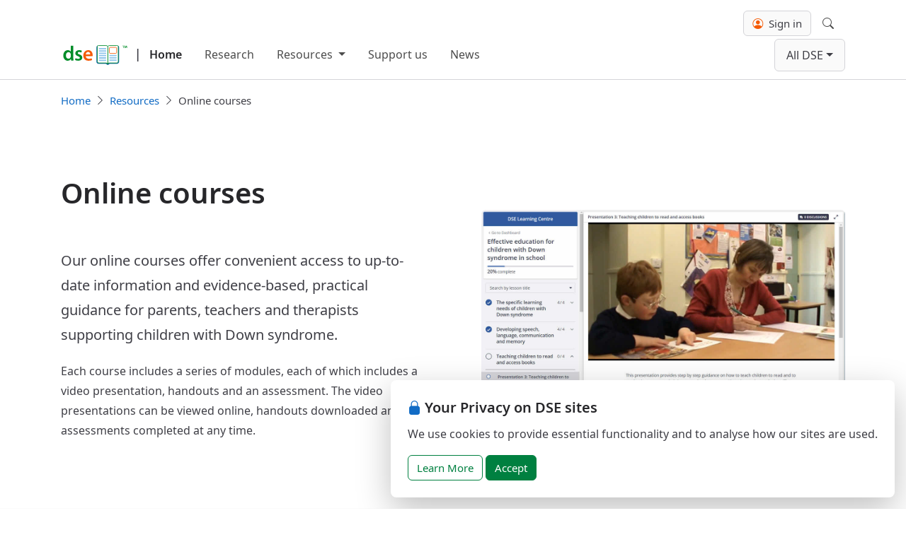

--- FILE ---
content_type: text/html; charset=utf-8
request_url: https://www.down-syndrome.org/en-in/resources/training-courses/
body_size: 11096
content:


<!DOCTYPE html>
<html lang="en-IN">
<head prefix="og: https://ogp.me/ns# article: https://ogp.me/ns/article#">
    <meta charset="utf-8">
    <meta name="viewport" content="width=device-width, initial-scale=1, shrink-to-fit=no">
    <meta http-equiv="x-ua-compatible" content="ie=edge">

    <link rel="preconnect" href="https://cdn.down-syndrome.org">

    <link rel="canonical" href="https://www.down-syndrome.org/en-in/resources/training-courses/" />

    

<link rel="preload" href="https://cdn.down-syndrome.org/fonts/noto-sans/v2.015/NotoSans-Regular.woff2" as="font" crossorigin="anonymous">
<link rel="preload" href="https://cdn.down-syndrome.org/fonts/noto-sans/v2.015/NotoSans-SemiBold.woff2" as="font" crossorigin="anonymous">



    <link rel="stylesheet" href="https://cdn.down-syndrome.org/webs/2026.1.20/dist/core/core.min.css" integrity="sha384-BTsSFN1Wgx9YYsb9y&#x2B;Yey8/aL3XUiAhOgZ5MppUWECYS9gl6WV5F3OlhPHtv&#x2B;32V" crossorigin="anonymous" />




    <link rel="stylesheet" href="https://cdn.down-syndrome.org/webs/2026.1.20/dist/dse/dse.min.css" integrity="sha384-zNsquISxWaUSciUCBhO4k25cHf/3GbIUxP2z1SYB4m1TlspJGMQp6TSqenJ6c1QX" crossorigin="anonymous" />









    

    

    
<title>Online courses - practical support and advice</title>
<meta name="description" content="Our online courses offer convenient and cost-effective access to up-to-date information and practical guidance for parents, teachers and therapists supporting children with Down syndrome.">

    <link rel="schema.dcterms" href="http://purl.org/dc/terms">
            <meta name="keywords" content="Down syndrome,research,reading,numeracy,speech,language,education,charity,social enterprise,course,training,webinar,online training">
            <meta name="dcterms.abstract" content="Our online courses offer convenient and cost-effective access to up-to-date information and practical guidance for parents, teachers and therapists supporting children with Down syndrome.">
            <meta name="dcterms.created" content="2017-12-15">
            <meta name="dcterms.description" content="Our online courses offer convenient and cost-effective access to up-to-date information and practical guidance for parents, teachers and therapists supporting c">
            <meta name="dcterms.issued" content="2017-12-15">
            <meta name="dcterms.language" content="en-GB">
            <meta name="dcterms.modified" content="2025-01-07">
            <meta name="dcterms.title" content="Online courses - practical support and advice">
            <meta name="twitter:card" content="summary">
            <meta name="twitter:site" content="@dseint">
            <meta name="twitter:title" content="Online courses">
            <meta name="twitter:description" content="Our online courses offer convenient and cost-effective access to up-to-date information and practical guidance for parents, teachers and therapists supporting c">
            <meta name="twitter:image" content="https://cdn.down-syndrome.org/img/photos/see-and-learn/language-reading/first-sentences-selecting-01-2800x2800-800w.jpg">
            <meta name="twitter:image:alt" content="A photograph of a boy with Down syndrome matching phrases to pictures.">
            <meta property="og:description" content="Our online courses offer convenient and cost-effective access to up-to-date information and practical guidance for parents, teachers and therapists supporting c">
            <meta property="og:image" content="https://cdn.down-syndrome.org/img/photos/see-and-learn/language-reading/first-sentences-selecting-01-2800x2800-800w.jpg">
            <meta property="og:image:url" content="https://cdn.down-syndrome.org/img/photos/see-and-learn/language-reading/first-sentences-selecting-01-2800x2800-800w.jpg">
            <meta property="og:image:type" content="image/jpeg">
            <meta property="og:image:secure_url" content="https://cdn.down-syndrome.org/img/photos/see-and-learn/language-reading/first-sentences-selecting-01-2800x2800-800w.jpg">
            <meta property="og:locale" content="en_GB">
            <meta property="og:title" content="Online courses - practical support and advice">
            <meta property="og:type" content="website">
    <link rel="alternate" hreflang="x-default" href="https://www.down-syndrome.org/en-gb/resources/training-courses">
        <link rel="alternate" hreflang="en-GB" href="https://www.down-syndrome.org/en-gb/resources/training-courses">
        <link rel="alternate" hreflang="en-US" href="https://www.down-syndrome.org/en-us/resources/training-courses">
        <link rel="alternate" hreflang="en-AU" href="https://www.down-syndrome.org/en-au/resources/training-courses">
        <link rel="alternate" hreflang="en-CA" href="https://www.down-syndrome.org/en-ca/resources/training-courses">
        <link rel="alternate" hreflang="en-IN" href="https://www.down-syndrome.org/en-in/resources/training-courses">
        <link rel="alternate" hreflang="en-IE" href="https://www.down-syndrome.org/en-ie/resources/training-courses">
        <link rel="alternate" hreflang="en-MY" href="https://www.down-syndrome.org/en-my/resources/training-courses">
        <link rel="alternate" hreflang="en-NZ" href="https://www.down-syndrome.org/en-nz/resources/training-courses">
        <link rel="alternate" hreflang="en-PH" href="https://www.down-syndrome.org/en-ph/resources/training-courses">
        <link rel="alternate" hreflang="en-SG" href="https://www.down-syndrome.org/en-sg/resources/training-courses">
        <link rel="alternate" hreflang="en-ZA" href="https://www.down-syndrome.org/en-za/resources/training-courses">
    <script type="application/ld&#x2B;json">
        {"@context":"https://schema.org","@type":"WebPage","name":"Online courses - practical support and advice","description":"Our online courses offer convenient and cost-effective access to up-to-date information and practical guidance for parents, teachers and therapists supporting children with Down syndrome.","image":"https://cdn.down-syndrome.org/img/photos/see-and-learn/language-reading/first-sentences-selecting-01-2800x2800-800w.jpg","dateCreated":"2017-12-15T12:00:00+00:00","dateModified":"2025-01-07T13:09:23.1550163+00:00","datePublished":"2017-12-15T12:00:00+00:00","inLanguage":"en-GB","isAccessibleForFree":true,"isFamilyFriendly":true,"keywords":["Down syndrome","research","reading","numeracy","speech","language","education","charity","social enterprise","course","training","webinar","online training"]}
    </script>


    
    
        <script src="https://cdn.down-syndrome.org/webs/2026.1.20/dist/analytics/analytics.min.js" type="module" integrity="sha384-pJFdDGuxNkgjmZ7HNoHIK0a9hAphzWgbnqahccAw7R1&#x2B;QCEA0jbr7O5yIC&#x2B;2DH&#x2B;N" crossorigin="anonymous"></script>
    

        
        
            <script id="ai-init-script" data-ai-key="f12d27a5-6bf0-459b-a8e7-695c9f0ee07e" src="https://cdn.down-syndrome.org/webs/2026.1.20/dist/ai/ai.min.js" type="module" integrity="sha384-&#x2B;YQ&#x2B;ShjHgoVKPbYw2YtQ4aKHVCA/a3To6hXZ3TNaddeDfej81snaisRKHePEquhE" crossorigin="anonymous"></script>
        

    
<link rel="icon" href="/icons/favicon.svg" type="image/svg+xml">
<link rel="apple-touch-icon" href="/icons/apple-touch-icon.png" />
<link rel="manifest" href="/manifest.json" />


    

    

</head>

<body>

    
<div class="fixed-bottom d-flex justify-content-end p-0 px-md-3 mb-md-3" style="pointer-events: none;">
    <section id="cookie-consent" role="alert" aria-label="Cookie consent" class="bg-white rounded-3 mw-45rem p-4" style="display: none; box-shadow: 0 1rem 3rem rgba(0, 0, 0, 0.25); pointer-events: auto;">
        <h4 class="h5 mb-2"><i class="bi bi-lock-fill me-1 text-primary" aria-hidden="true"></i>Your Privacy on DSE sites</h4>
        <p>We use cookies to provide essential functionality and to analyse how our sites are used.</p>
        <a id="cookie-consent-learn-more-button" href="https://www.down-syndrome.org/en-in/legal/cookies" class="btn btn-outline-success" title="Learn more about our use of cookies and how we protect your privacy">Learn More</a>
        <button id="cookie-consent-accept-button" type="button" class="btn btn-success" data-cookie-string="dse.consent=yes; expires=Fri, 29 Jan 2027 13:47:45 GMT; domain=down-syndrome.org; path=/; secure" data-cookie-name="dse.consent" title="Consent to our use of cookies">Accept</button>
    </section>
</div>


    



    
<header class="border-bottom py-1 py-lg-2" id="navbar-header">
    <nav class="navbar navbar-expand-lg">
        <div class="container">
            
                <div class="mt-auto h-100 me-3" style="margin-bottom: 2px">
                        <div class="d-flex align-items-end" style="--navbar-brand-color: var(--gray-800)">
                            <div class="py-1">
                                <a href="/en-in/">
                                    <img class="img-fluid"
                                         style="max-height: 2rem; margin-left: 0; margin-bottom: 0.125rem; width: 96px"
                                         src="https://cdn.down-syndrome.org/img/logos/dse/1/dse-book.svg"
                                         title="DSE improves education for children with Down syndrome worldwide"
                                         alt="Down Syndrome Education logo"
                                         width="96"
                                         height="105"/>
                                </a>
                            </div>
                                <span class="py-2 fw-semibold fs-lg mx-1 mx-lg-2">|</span>
                                <a class="navbar-brand py-2 ps-lg-1 fs-md me-0 fw-semibold" href="/en-in/">Home</a>
                        </div>
                </div>
            
            <button class="navbar-toggler border-0" type="button" data-bs-toggle="offcanvas" data-bs-target="#main-navbar-offcanvas" aria-controls="main-navbar-offcanvas" aria-expanded="false" aria-label="Toggle navigation">
                <span class="navbar-toggler-icon"></span>
            </button>
            <div class="offcanvas offcanvas-end" style="--offcanvas-border-width: 0px" id="main-navbar-offcanvas">
                <div class="offcanvas-header">
                    <h5 class="offcanvas-title"></h5>
                    <button type="button" class="btn-close" data-bs-dismiss="offcanvas" aria-label="Close"></button>
                </div>
                <div class="offcanvas-body d-flex flex-column flex-lg-column-reverse align-content-between align-content-lg-start gap-2">
                    <div class="d-flex flex-column flex-grow-1 justify-content-between flex-lg-row">
                        
                            <ul class="navbar-nav flex-grow-1 pe-3" style="nav-link-color: var(--gray-900); --nav-link-hover-color: var(--primary)">
                                    
    <li class="nav-item">
        <a class="nav-link" href="/en-in/research/">Research</a>
    </li>

                                    
    <li class="nav-item dropdown">
        <button class="nav-link dropdown-toggle" data-bs-toggle="dropdown" aria-expanded="false">
            Resources
        </button>
        <ul class="dropdown-menu">
                <li>
                    <a class="dropdown-item" href="/en-in/resources/see-and-learn/">See and Learn</a>
                </li>
                <li>
                    <a class="dropdown-item" href="/en-in/resources/reading-language-intervention/">Reading and Language Intervention (RLI)</a>
                </li>
                <li>
                    <a class="dropdown-item" href="/en-in/resources/training-courses/">Training Courses</a>
                </li>
        </ul>
    </li>

                                    
    <li class="nav-item">
        <a class="nav-link" href="/en-in/giving/">Support us</a>
    </li>

                                    
    <li class="nav-item">
        <a class="nav-link" href="/en-in/news/">News</a>
    </li>

                            </ul>
                            <ul class="navbar-nav justify-content-end" style="nav-link-color: var(--gray-900); --nav-link-hover-color: var(--primary)">
                                    <div class="d-none d-lg-block">
                                        <li class="nav-item dropdown site-dropdown-item">
                                            <button data-bs-toggle="dropdown" class="nav-link dropdown-toggle site-dropdown-toggler">All DSE</button>
                                            <ul class="dropdown-menu site-dropdown">
                                                <div class="container">
                                                    <ul class="site-dropdown-grid list-unstyled shadow-lg">
                                                            <li class="site-dropdown-item ">
                                                                <a class="site-dropdown-link" href="https://www.down-syndrome.org/" aria-disabled="False">
                                                                    <img alt="DSE Online logo" class="site-dropdown-link-icon" src="https://cdn.down-syndrome.org/img/logos/202404/dse-icon.svg"/>
                                                                    <h4 class="fs-md fw-medium">
                                                                        DSE Online
                                                                    </h4>
                                                                    <p>Visit our main web site for an overview of our research, information and support services.</p>
                                                                </a>
                                                            </li>
                                                            <li class="site-dropdown-item ">
                                                                <a class="site-dropdown-link" href="https://portal.readinglanguage.app/" aria-disabled="False">
                                                                    <img alt="RLI Online logo" class="site-dropdown-link-icon" src="https://cdn.down-syndrome.org/img/logos/202404/dse-icon-rli.svg"/>
                                                                    <h4 class="fs-md fw-medium">
                                                                        RLI Online
                                                                    </h4>
                                                                    <p>Access the handbook, videos and resources that support implementing the Reading and Language Intervention for Children with Down Syndrome (RLI).</p>
                                                                </a>
                                                            </li>
                                                            <li class="site-dropdown-item ">
                                                                <a class="site-dropdown-link" href="https://www.seeandlearn.org/" aria-disabled="False">
                                                                    <img alt="See and Learn Online logo" class="site-dropdown-link-icon" src="https://cdn.down-syndrome.org/img/logos/202404/seeandlearn-icon.svg"/>
                                                                    <h4 class="fs-md fw-medium">
                                                                        See and Learn Online
                                                                    </h4>
                                                                    <p>See and Learn offers evidence-based activities, guidance and support to help young children with Down syndrome improve their speech, language, reading and numeracy skills.</p>
                                                                </a>
                                                            </li>
                                                            <li class="site-dropdown-item ">
                                                                <a class="site-dropdown-link" href="https://subscriptions.dseonline.app/" aria-disabled="False">
                                                                    <img alt="DSE Subscriptions logo" class="site-dropdown-link-icon" src="https://cdn.down-syndrome.org/img/logos/202404/dse-icon-subscriptions.svg"/>
                                                                    <h4 class="fs-md fw-medium">
                                                                        DSE Subscriptions
                                                                    </h4>
                                                                    <p>Order subscriptions to online training courses and other services.</p>
                                                                </a>
                                                            </li>
                                                            <li class="site-dropdown-item ">
                                                                <a class="site-dropdown-link" href="https://giving.down-syndrome.org/" aria-disabled="False">
                                                                    <img alt="DSE Giving logo" class="site-dropdown-link-icon" src="https://cdn.down-syndrome.org/img/logos/202404/dse-icon-giving.svg"/>
                                                                    <h4 class="fs-md fw-medium">
                                                                        DSE Giving
                                                                    </h4>
                                                                    <p>Donate to support our work.</p>
                                                                </a>
                                                            </li>
                                                            <li class="site-dropdown-item ">
                                                                <a class="site-dropdown-link" href="https://store.down-syndrome.org/" aria-disabled="False">
                                                                    <img alt="DSE Store logo" class="site-dropdown-link-icon" src="https://cdn.down-syndrome.org/img/logos/202404/dse-icon-store.svg"/>
                                                                    <h4 class="fs-md fw-medium">
                                                                        DSE Store
                                                                    </h4>
                                                                    <p>Visit our store to order See and Learn teaching materials and the RLI handbook.</p>
                                                                </a>
                                                            </li>
                                                            <li class="site-dropdown-item ">
                                                                <a class="site-dropdown-link" href="https://learning.down-syndrome.org/" aria-disabled="False">
                                                                    <img alt="DSE Learning Centre logo" class="site-dropdown-link-icon" src="https://cdn.down-syndrome.org/img/logos/202404/dse-icon-learning-center.svg"/>
                                                                    <h4 class="fs-md fw-medium">
                                                                        DSE Learning Centre
                                                                    </h4>
                                                                    <p>Visit the DSE Learning Centre to access online courses.</p>
                                                                </a>
                                                            </li>
                                                            <li class="site-dropdown-item ">
                                                                <a class="site-dropdown-link" href="https://community.down-syndrome.org/" aria-disabled="False">
                                                                    <img alt="DSE Community logo" class="site-dropdown-link-icon" src="https://cdn.down-syndrome.org/img/logos/202404/dse-icon-community.svg"/>
                                                                    <h4 class="fs-md fw-medium">
                                                                        DSE Community
                                                                    </h4>
                                                                    <p>Connect with families and professionals from around the world for support and guidance, or just for a chat.</p>
                                                                </a>
                                                            </li>
                                                    </ul>
                                                </div>
                                            </ul>
                                        </li>
                                    </div>
                                    <div class="d-lg-none">
                                        <li class="nav-item">
                                            <button class="btn site-dropdown-toggler" type="button" id="group-sites-offcanvas-open" aria-controls="group-links-offcanvas">All DSE</button>
                                        </li>
                                    </div>
                            </ul>
                        
                    </div>
                    <ul class="navbar-nav d-lg-flex justify-content-end gap-lg-3" style="nav-link-color: var(--gray-900); --nav-link-hover-color: var(--primary)">
                            <div class="d-none d-lg-flex align-items-center">
                                

<div id="client-panel" class="client-panel d-flex flex-column justify-content-center">
        <form id="client-account-signin-form" class="form-inline" method="get" action="/auth/clients/sign-in/">
			<input hidden name="redirect_uri" value="/en-in/resources/training-courses/" />
            <button id="client-account-sign-in-btn" type="submit" class="btn btn-clients" title="Sign in with your DSE Client ID"><i class="bi bi-person-circle me-1" style="color:#f55a05"></i> Sign in</button>
        </form>
</div>


                            </div>
                            <div class="d-lg-none">
                                
    <li class="nav-item">
        <form id="client-account-signin-form-mobile" method="get" action="/auth/clients/sign-in/?redirect_url=https%3A%2F%2Fwww.down-syndrome.org%2Fen-in%2Fresources%2Ftraining-courses%2F">
            <button id="client-account-sign-in-btn-mobile" type="submit" class="nav-link" title="Sign in with your DSE Client ID">
                <i class="bi bi-person-circle me-2 text-black"></i>Sign in
            </button>
        </form>
    </li>


                            </div>
                            <div class="d-none d-lg-block">
                                
<li class="nav-item">
    <div class="d-grid justify-content-center align-items-center">
        <button
            class="nav-link"
            id="navigation-bar-search-modal-button"
            data-bs-toggle="modal"
            data-bs-target="#navigation-bar-search-modal">
            <i class="bi-search"></i>
            <span class="visually-hidden">Search</span>
        </button>
    </div>
</li>

                            </div>
                            <div class="d-lg-none">
                                
<li class="nav-item">
    <button
        class="nav-link"
        id="navigation-bar-search-modal-button"
        data-bs-toggle="modal"
        data-bs-target="#navigation-bar-search-modal">
        <i class="bi-search me-2"></i>
        Search
    </button>
</li>

                            </div>
                    </ul>
                </div>
            </div>
        </div>
    </nav>
</header>

    <div class="offcanvas offcanvas-end" tabindex="-1" id="group-sites-offcanvas" aria-labelledby="group-links-offcanvas-label">
        <div class="offcanvas-header justify-content-around">
            <div>
                <h5 class="offcanvas-title" id="group-sites-offcanvas-label">All DSE</h5>
                <p>Quick links to our other sites.</p>
            </div>
            <button type="button" class="btn" id="group-sites-offcanvas-dismiss" aria-label="Back"><i class="bi bi-chevron-left me-2"></i>Back</button>
        </div>
        <div class="offcanvas-body">
            <ul class="list-unstyled">
                    <li class="site-dropdown-item ">
                        <a class="site-dropdown-link" href="https://www.down-syndrome.org/" aria-disabled="False">
                            <img alt="DSE Online logo" class="site-dropdown-link-icon" src="https://cdn.down-syndrome.org/img/logos/202404/dse-icon.svg"/>
                            <h4 class="fs-md fw-medium">
                                DSE Online
                            </h4>
                            <p>Visit our main web site for an overview of our research, information and support services.</p>
                        </a>
                    </li>
                    <li class="site-dropdown-item ">
                        <a class="site-dropdown-link" href="https://portal.readinglanguage.app/" aria-disabled="False">
                            <img alt="RLI Online logo" class="site-dropdown-link-icon" src="https://cdn.down-syndrome.org/img/logos/202404/dse-icon-rli.svg"/>
                            <h4 class="fs-md fw-medium">
                                RLI Online
                            </h4>
                            <p>Access the handbook, videos and resources that support implementing the Reading and Language Intervention for Children with Down Syndrome (RLI).</p>
                        </a>
                    </li>
                    <li class="site-dropdown-item ">
                        <a class="site-dropdown-link" href="https://www.seeandlearn.org/" aria-disabled="False">
                            <img alt="See and Learn Online logo" class="site-dropdown-link-icon" src="https://cdn.down-syndrome.org/img/logos/202404/seeandlearn-icon.svg"/>
                            <h4 class="fs-md fw-medium">
                                See and Learn Online
                            </h4>
                            <p>See and Learn offers evidence-based activities, guidance and support to help young children with Down syndrome improve their speech, language, reading and numeracy skills.</p>
                        </a>
                    </li>
                    <li class="site-dropdown-item ">
                        <a class="site-dropdown-link" href="https://subscriptions.dseonline.app/" aria-disabled="False">
                            <img alt="DSE Subscriptions logo" class="site-dropdown-link-icon" src="https://cdn.down-syndrome.org/img/logos/202404/dse-icon-subscriptions.svg"/>
                            <h4 class="fs-md fw-medium">
                                DSE Subscriptions
                            </h4>
                            <p>Order subscriptions to online training courses and other services.</p>
                        </a>
                    </li>
                    <li class="site-dropdown-item ">
                        <a class="site-dropdown-link" href="https://giving.down-syndrome.org/" aria-disabled="False">
                            <img alt="DSE Giving logo" class="site-dropdown-link-icon" src="https://cdn.down-syndrome.org/img/logos/202404/dse-icon-giving.svg"/>
                            <h4 class="fs-md fw-medium">
                                DSE Giving
                            </h4>
                            <p>Donate to support our work.</p>
                        </a>
                    </li>
                    <li class="site-dropdown-item ">
                        <a class="site-dropdown-link" href="https://store.down-syndrome.org/" aria-disabled="False">
                            <img alt="DSE Store logo" class="site-dropdown-link-icon" src="https://cdn.down-syndrome.org/img/logos/202404/dse-icon-store.svg"/>
                            <h4 class="fs-md fw-medium">
                                DSE Store
                            </h4>
                            <p>Visit our store to order See and Learn teaching materials and the RLI handbook.</p>
                        </a>
                    </li>
                    <li class="site-dropdown-item ">
                        <a class="site-dropdown-link" href="https://learning.down-syndrome.org/" aria-disabled="False">
                            <img alt="DSE Learning Centre logo" class="site-dropdown-link-icon" src="https://cdn.down-syndrome.org/img/logos/202404/dse-icon-learning-center.svg"/>
                            <h4 class="fs-md fw-medium">
                                DSE Learning Centre
                            </h4>
                            <p>Visit the DSE Learning Centre to access online courses.</p>
                        </a>
                    </li>
                    <li class="site-dropdown-item ">
                        <a class="site-dropdown-link" href="https://community.down-syndrome.org/" aria-disabled="False">
                            <img alt="DSE Community logo" class="site-dropdown-link-icon" src="https://cdn.down-syndrome.org/img/logos/202404/dse-icon-community.svg"/>
                            <h4 class="fs-md fw-medium">
                                DSE Community
                            </h4>
                            <p>Connect with families and professionals from around the world for support and guidance, or just for a chat.</p>
                        </a>
                    </li>
            </ul>
        </div>
    </div>


    <div id="content-banner">
        
    </div>

        
            
    <div id="breadcrumbs" class="breadcrumbs-container">
        <div class="container">
            <nav id="site-breadcrumbs-nav" aria-label="breadcrumb">
                <ol class="breadcrumb">
                            <li class="breadcrumb-item">
                                <a href="/en-in/" title="Home">Home</a>
                            </li>
                            <li class="breadcrumb-item">
                                <a href="/en-in/resources/" title="Resources">Resources</a>
                            </li>
                            <li class="breadcrumb-item active" aria-current="page">Online courses</li>
                </ol>
            </nav>
        </div>
    </div>
        <script type="application/ld&#x2B;json">
            {"@context":"https://schema.org","@type":"BreadcrumbList","itemListElement":[{"@type":"ListItem","name":"Home","item":{"@type":"Thing","@id":"en-in","name":"Home","url":"en-in"},"position":1},{"@type":"ListItem","name":"Resources","item":{"@type":"Thing","@id":"en-in/resources","name":"Resources","url":"en-in/resources"},"position":2},{"@type":"ListItem","name":"Online courses","item":{"@type":"Thing","@id":"en-in/resources/training-courses","name":"Online courses","url":"en-in/resources/training-courses"},"position":3}]}
        </script>

        

    <div id="content">
        
<main id="content-main" class="" data-content-layout="no_container">
    <section class="section section-accent-primary"> <div class=container> <div class="row g-5 g-xl-6"> <div class="col-lg-6 d-grid align-content-center"> <h1 class=section-title>Online courses</h1> <p class=lead> Our online courses offer convenient access to up-to-date information and evidence-based, practical guidance for parents, teachers and therapists supporting children with Down syndrome. </p> <p> Each course includes a series of modules, each of which includes a video presentation, handouts and an assessment. The video presentations can be viewed online, handouts downloaded and assessments completed at any time. </p> </div> <div class="col-lg-6 d-grid align-content-center"> <img loading=eager class="img-fluid rounded" src=https://cdn.down-syndrome.org/img/learning-centre/online-course-education-presentation-3-001-1200.jpg> </div> </div> </div> </section> <section class="section section-bg-gray section-accent-info" style="background-color: var(--gray-50)"> <div class=container> <h2 class=section-title>Features</h2> <ul class="row row-cols-lg-2 gx-lg-6 gy-lg-4"> <li class="d-grid mb-4 align-content-start"> <i class="bi bi-person-video3 fs-2 text-section-accent"></i> <h3 class="h6 mt-0 mb-2">Video presentations</h3> Lasting between one and two hours, available to course participants for streaming on-demand. </li> <li class="d-grid mb-4 align-content-start"> <i class="bi bi-card-text fs-2 text-section-accent"></i> <h3 class="h6 mt-0 mb-2">Handouts</h3> Download copies of the slides in the presentation to work through. </li> <li class="d-grid mb-4 align-content-start"> <i class="bi bi-pencil-square fs-2 text-section-accent"></i> <h3 class="h6 mt-0 mb-2">Assessments</h3> Check your learning with online assessments. </li> <li class="d-grid mb-4 align-content-start"> <i class="bi bi-list-check fs-2 text-section-accent"></i> <h3 class="h6 mt-0 mb-2">'In practice' checklists</h3> Guidance and checklists to assist course participants to identify how to apply what they have learned for each child that they work with. </li> <li class="d-grid mb-4 align-content-start"> <i class="bi bi-bookmarks fs-2 text-section-accent"></i> <h3 class="h6 mt-0 mb-2">Further reading, references and resources</h3> References to research discussed in each module, together with further reading and recommended resources are provided for those wishing to develop their knowledge further </li> <li class="d-grid mb-4 align-content-start"> <i class="bi bi-patch-check fs-2 text-info"></i> <h3 class="h6 mt-0 mb-2">Certificates of achievement</h3> Certificates for participants who successfully complete each module and assessment in this course </li> </ul> </div> </section> <section class="section section-accent-primary"> <div class=container> <h2 class=section-title>Unique expertise</h2> <div class="row g-5 g-xl-6"> <div class="col-lg-6 d-grid align-content-center"> <p> Our training services are underpinned by over 40 years of research and practical experience supporting children with Down syndrome, their families and educators around the world. </p> <p> Developed and led by Professor Sue Buckley OBE - a recognised leader in education research for children with Down syndrome - our courses are rigorously grounded in the scientific understanding of the learning needs of children with Down syndrome. At the same time our services are firmly focused on practical advice designed to improve outcomes for children with Down syndrome at home and in the classroom. </p> </div> </div> <div class=prose> <div class="row g-4 g-xl-5"> <div class=col-lg-6> <figure class="p-4 p-xl-5 rounded-3 h-100 d-grid" style="background-color: var(--gray-50)"> <blockquote class="border-0 p-0"> "It is absolutely fantastic and my husband and I have learned more from this course than we have in all the 6 years of therapies and Early Interventions we have done for our son." </blockquote> <figcaption class=mt-auto> <cite>Parent, USA</cite> </figcaption> </figure> </div> <div class=col-lg-6> <figure class="p-4 p-xl-5 rounded-3 h-100 d-grid" style="background-color: var(--gray-50)"> <blockquote class="border-0 p-0"> "I just want to start my message by saying how unbelievably helpful and informative all of the sessions have been." </blockquote> <figcaption class=mt-auto> <cite>Speech and Language Therapist, UK</cite> </figcaption> </figure> </div> <div class=col-12> <figure class="p-4 p-xl-5 rounded-3 h-100 d-grid" style="background-color: var(--gray-50)"> <blockquote class="border-0 p-0"> "Many thanks for such an awesome, well presented, very informative course. All 10 modules have been very interesting and delivered in a most positive and professional manner by Sue. There was a great balance of research and real life stories bringing an in-depth meaning to the reality of Down syndrome" </blockquote> <figcaption class=mt-auto> <cite>Early Intervention Teacher, New Zealand</cite> </figcaption> </figure> </div> </div> </div> </div> </section> <section class="section section-bg-gray section-accent-info"> <div class="container prose"> <div class="row gx-lg-6"> <div class="col-lg-6 d-grid"> <h2 class="h3 text-section-accent">Evidence-based, focused on effective practice</h2> <p> Our online courses provide participants with an understanding of the latest research and its practical implications. They also offer extensive practical guidance on teaching and learning across the curriculum with many examples of children's progress provided in video clips and work examples from our extensive experience of supporting early intervention and education in schools since the 1980s. </p> <img loading=lazy class="img-fluid rounded" src=https://cdn.down-syndrome.org/img/learning-centre/online-course-early-years-presentation-7-001-1200.jpg> </div> <div class="col-lg-6 d-grid"> <h2 class="h3 text-section-accent">Covering a broad age range, recognising individual differences</h2> <p> Our courses provide practical advice and work examples for teaching children and supporting their development across the age range, and are designed to take account of the wide range of individual differences in rates of progress and educational needs seen in the population of children with Down syndrome. </p> <figure class="p-3 p-md-4 mt-lg-5 rounded-3" style="background-color: var(--section-color)"> <div class="d-lg-flex gap-3 gap-lg-4"> <div> <i class="bi bi-chat-square-quote mb-4 fs-1 text-white"></i> </div> <div> <blockquote class="border-0 p-0" style="color: var(--section-color-contrast)"> "The high quality information included gives an overview of high quality practice for all young people with SEND and not just for young people with Down syndrome " </blockquote> <figcaption> <cite class="fs-md text-white fst-normal fw-medium" style="color: var(--gray-200)">Senior Specialist Teacher, UK</cite> </figcaption> </div> </div> </figure> </div> </div> </div> </section> <section class="section section-accent-primary"> <div class=container> <h2 class=section-title>Available courses</h2> <ul class="row pb-hero pt-5 g-5 list-unstyled"> <li class="col-md-6 col-xl-4"> <div class="card h-100 border-0 shadow"> <img loading=lazy class="card-img-top aspect-3-by-2 object-contain" src=https://cdn.down-syndrome.org/img/learning-centre/online-course-parents-reading-presentation-1-005.jpg> <div class="card-body px-4 pb-2"> <div class=card-title> <h3 class=h5>A parent's guide to teaching reading to children and young people with Down syndrome</h3> </div> <p> The aim of this course is to help parents to teach their children and young people to read. Many individuals with Down syndrome do not get reading instruction in school and we know that many have been taught to read by their parents. </p> </div> <div class="card-footer px-4 pb-4"> <a href=parents-teaching-reading/ > Learn more <svg class="arrow ms-2" width=10 height=10 viewBox="0 0 10 10" aria-hidden=true> <g fill-rule=evenodd> <path class=arrow-line d="M0 5h7"></path> <path class=arrow-tip d="M1 1l4 4-4 4"></path> </g> </svg> </a> </div> </div> </li> <li class="col-md-6 col-xl-4"> <div class="card h-100 border-0 shadow"> <img loading=lazy class="card-img-top aspect-3-by-2 object-contain" src=https://cdn.down-syndrome.org/img/learning-centre/online-course-parents-speech-language-presentation-2-001-1200.jpg> <div class="card-body px-4 pb-2"> <div class=card-title> <h3 class=h5>A parent's guide to speech, language and communication for children with Down syndrome</h3> </div> <p> The aim of this course is to help parents to understand speech, language and communication development for children and young people with Down syndrome and give them practical guidance on how they can help them to move forward. </p> </div> <div class="card-footer px-4 pb-4"> <a href=parents-speech-language/ > Learn more <svg class="arrow ms-2" width=10 height=10 viewBox="0 0 10 10" aria-hidden=true> <g fill-rule=evenodd> <path class=arrow-line d="M0 5h7"></path> <path class=arrow-tip d="M1 1l4 4-4 4"></path> </g> </svg> </a> </div> </div> </li> <li class="col-md-6 col-xl-4"> <div class="card h-100 border-0 shadow"> <img loading=lazy class="card-img-top aspect-3-by-2 object-contain" src=https://cdn.down-syndrome.org/img/learning-centre/online-course-early-years-presentation-7-001-1200.jpg> <div class="card-body px-4 pb-2"> <div class=card-title> <h3 class=h5>Supporting early development for children with Down syndrome from birth to 5 years</h3> </div> <p> This course offers convenient access to up-to-date information and practical guidance for early years professionals supporting children with Down syndrome aged from birth to 5 years </p> <p>The course is also valuable for parents seeking detailed advice, based on the latest research.</p> </div> <div class="card-footer px-4 pb-4"> <a href=early-development/ > Learn more <svg class="arrow ms-2" width=10 height=10 viewBox="0 0 10 10" aria-hidden=true> <g fill-rule=evenodd> <path class=arrow-line d="M0 5h7"></path> <path class=arrow-tip d="M1 1l4 4-4 4"></path> </g> </svg> </a> </div> </div> </li> <li class="col-md-6 col-xl-4"> <div class="card h-100 border-0 shadow"> <img loading=lazy class="card-img-top aspect-3-by-2 object-contain" src=https://cdn.down-syndrome.org/img/learning-centre/online-course-education-presentation-4-001-1200.jpg> <div class="card-body px-4 pb-2"> <div class=card-title> <h3 class=h5>Effective education for children with Down syndrome in school</h3> </div> <p>This course offers convenient training and support for educators working with children with Down syndrome aged from 4 to 16 years.</p> <p>The course is also valuable for parents seeking guidance on how to support their child in school.</p> </div> <div class="card-footer px-4 pb-4"> <a href=effective-education-in-school/ > Learn more <svg class="arrow ms-2" width=10 height=10 viewBox="0 0 10 10" aria-hidden=true> <g fill-rule=evenodd> <path class=arrow-line d="M0 5h7"></path> <path class=arrow-tip d="M1 1l4 4-4 4"></path> </g> </svg> </a> </div> </div> </li> <li class="col-md-6 col-xl-4"> <div class="card h-100 border-0 shadow"> <img loading=lazy class="card-img-top aspect-3-by-2 object-contain" src=https://cdn.down-syndrome.org/img/learning-centre/online-course-implementing-rli-presentation-1-002-1200.jpg> <div class="card-body px-4 pb-2"> <div class=card-title> <h3 class=h5>Implementing the Reading and Language Intervention for children with Down syndrome (RLI)</h3> </div> <p>This course is designed for educators involved in delivering the Reading and Language Intervention for Children with Down Syndrome (RLI).</p> <p> Parents with an interest in the intervention and how they can support their child's reading and language learning in partnership with their school may also benefit from the course. </p> </div> <div class="card-footer px-4 pb-4"> <a href=implementing-rli/ > Learn more <svg class="arrow ms-2" width=10 height=10 viewBox="0 0 10 10" aria-hidden=true> <g fill-rule=evenodd> <path class=arrow-line d="M0 5h7"></path> <path class=arrow-tip d="M1 1l4 4-4 4"></path> </g> </svg> </a> </div> </div> </li> <li class="col-md-6 col-xl-4"> <div class="card h-100 border-0 shadow"> <img loading=lazy class="card-img-top aspect-3-by-2 object-contain" src=https://cdn.down-syndrome.org/img/learning-centre/online-course-behaviour-presentation-3-002-1200.jpg> <div class="card-body px-4 pb-2"> <div class=card-title> <h3 class=h5>Managing behaviour difficulties for children with Down syndrome</h3> </div> <p> This course aims to support parents and educators to implement individualised plans to improve behaviour and to secure new positive behaviours. </p> <p> The course includes five modules explaining how to assess the child's needs, develop an effective strategy for changing behaviour, teach new positive behaviours and move forward. </p> </div> <div class="card-footer px-4 pb-4"> <a href=managing-behavior/ > Learn more <svg class="arrow ms-2" width=10 height=10 viewBox="0 0 10 10" aria-hidden=true> <g fill-rule=evenodd> <path class=arrow-line d="M0 5h7"></path> <path class=arrow-tip d="M1 1l4 4-4 4"></path> </g> </svg> </a> </div> </div> </li> <li class="col-md-6 col-xl-4"> <div class="card h-100 border-0 shadow"> <img loading=lazy class="card-img-top aspect-3-by-2 object-contain" src=https://cdn.down-syndrome.org/img/learning-centre/online-course-slt-presentation-5-001-1200.jpg> <div class="card-body px-4 pb-2"> <div class=card-title> <h3 class=h5>Improving speech and language development for children and young people with Down syndrome</h3> </div> <p> This online course provides in-depth guidance on evidence-based speech and language therapy, offering practical recommendations and strategies based on a detailed review of the scientific research into speech, language and working memory development for children and young people with Down syndrome. </p> </div> <div class="card-footer px-4 pb-4"> <a href=improving-speech-language/ > Learn more <svg class="arrow ms-2" width=10 height=10 viewBox="0 0 10 10" aria-hidden=true> <g fill-rule=evenodd> <path class=arrow-line d="M0 5h7"></path> <path class=arrow-tip d="M1 1l4 4-4 4"></path> </g> </svg> </a> </div> </div> </li> <li class="col-md-6 col-xl-4"> <div class="card h-100 border-0 shadow"> <img loading=lazy class="card-img-top aspect-3-by-2 object-contain" src=https://cdn.down-syndrome.org/img/learning-centre/online-course-behaviour-presentation-3-002-1200.jpg> <div class="card-body px-4 pb-2"> <div class=card-title> <h3 class=h5>Supporting the Reading and Language Intervention for Children with Down syndrome (RLI) - Accredited trainer training</h3> </div> <p> This online course is designed for experienced teachers, educational psychologists and speech and language therapists who wish to provide training and support to schools implementing the Reading and Language Intervention for Children with Down syndrome (RLI). </p> </div> <div class="card-footer px-4 pb-4"> <a href=supporting-rli/ > Learn more <svg class="arrow ms-2" width=10 height=10 viewBox="0 0 10 10" aria-hidden=true> <g fill-rule=evenodd> <path class=arrow-line d="M0 5h7"></path> <path class=arrow-tip d="M1 1l4 4-4 4"></path> </g> </svg> </a> </div> </div> </li> </ul> </div> </section> <section class="section section-primary"> <div class=container> <div class="row g-5 g-xl-6"> <div class="col-lg-6 prose"> <figure> <blockquote class="border-0 p-0"> "I really find this course well structured, informative and very useful. I am glad that I took it." </blockquote> <figcaption> <cite>Parent, Switzerland</cite> </figcaption> </figure> </div> <div class="col-lg-6 prose"> <figure> <blockquote class="border-0 p-0">"Just finished all the modules and found this course brilliant."</blockquote> <figcaption> <cite>Parent, UK</cite> </figcaption> </figure> </div> </div> </div> </section> <section class="section section-accent-primary"> <div class=container> <div class="prose mw-prose"> <h2 class=section-title>Technical requirements</h2> <p>Our online courses are accessible via the Internet using any modern web browser on a variety of computers and tablets.</p> <p> We recommend using the latest versions of Microsoft Edge, Google Chrome, Mozilla Firefox or Apple Safari web browsers. We also recommend you use a high speed Internet connection when streaming video presentations. You will need a device with speakers or headphones to listen to the pre-recorded presentations. </p> <p> Our handouts, reference lists and checklists/handouts are provided in PDF format. There are a variety of applications that will read PDF documents for Windows, macOS and Linux operating systems. </p> </div> </div> </section>
</main>

    </div>

        
                <section id="page-sharing-tools">
        <div class="container py-3">
            <span class="me-3 share-label">Share</span>
                <a class="btn btn-social" title="Share via email" href="mailto:?subject=Online%20courses%20-%20practical%20support%20and%20advice&amp;body=Online%20courses%20-%20practical%20support%20and%20advice%0Ahttps%3A%2F%2Fwww.down-syndrome.org%2Fen-in%2Fresources%2Ftraining-courses%2F">
                    <span class="bi-envelope-fill"></span>
                </a>
                <a class="btn btn-social" title="Share on Twitter" href="https://twitter.com/intent/tweet?url=https%3A%2F%2Fwww.down-syndrome.org%2Fen-in%2Fresources%2Ftraining-courses%2F&amp;text=Online%20courses%20-%20practical%20support%20and%20advice&amp;hashtags=downsyndrome&amp;via=dseint">
                    <span class="bi-twitter"></span>
                </a>
                <a class="btn btn-social" title="Share on Facebook" href="https://www.facebook.com/dialog/share?href=https%3A%2F%2Fwww.down-syndrome.org%2Fen-in%2Fresources%2Ftraining-courses%2F&amp;redirect_uri=https%3A%2F%2Fwww.down-syndrome.org%2Fen-in%2Fresources%2Ftraining-courses%2F&amp;app_id=401458356962972&amp;display=page&amp;text=Online%20courses%20-%20practical%20support%20and%20advice">
                    <span class="bi-facebook"></span>
                </a>
                <a class="btn btn-social" title="Share on LinkedIn" href="https://www.linkedin.com/shareArticle?url=https%3A%2F%2Fwww.down-syndrome.org%2Fen-in%2Fresources%2Ftraining-courses%2F&amp;mini=true&amp;title=Online%20courses%20-%20practical%20support%20and%20advice">
                    <span class="bi-linkedin"></span>
                </a>
        </div>
    </section>

        
    <div class="footer-wrapper">


<section class="mb-4" id="site-follow-tools" aria-label="social media follow links">
    <div class="container">
            <h4>Follow Us</h4>
            <a class="btn btn-social ps-0" style="--btn-border-width: 0;" title="Sign up for emails" href="https://www.down-syndrome.org/en-in/mail/subscribe">
                <span class="bi-envelope-fill"></span>
            </a>
            <a class="btn btn-social" style="--btn-border-width: 0;" title="Follow us on Twitter" href="https://twitter.com/dseint">
                <span class="bi-twitter"></span>
            </a>
            <a class="btn btn-social" style="--btn-border-width: 0;" title="Follow us on Facebook" href="https://www.facebook.com/dseinternational">
                <span class="bi-facebook"></span>
            </a>
            <a class="btn btn-social" style="--btn-border-width: 0;" title="Follow us on LinkedIn" href="https://www.linkedin.com/company/down-syndrome-education-international">
                <span class="bi-linkedin"></span>
            </a>
    </div>
</section>

            
                
<section id="site-links" aria-label="Site links footer">
    <div class="container">
        <div class="row gy-4">
                <div class="col-md-3">
                    <h4>
                        <a href="/en-in/contact/">Contact us</a>
                    </h4>
                    <ul>
                    </ul>
                </div>
                <div class="col-md-3">
                    <h4>
                        <a href="/en-in/library/">Library</a>
                    </h4>
                    <ul>
                            <li>
                                <a href="/en-in/library/videos/">Videos</a>
                            </li>
                            <li>
                                <a href="/en-in/library/research-practice/">Research and Practice</a>
                            </li>
                            <li>
                                <a href="/en-in/library/news-update/">News and Update</a>
                            </li>
                    </ul>
                </div>
                <div class="col-md-3">
                    <h4>
                        <a href="/en-in/presentations/">Presentations</a>
                    </h4>
                    <ul>
                    </ul>
                </div>
                <div class="col-md-3">
                    <h4>
                        <a href="/en-in/papers/">Papers</a>
                    </h4>
                    <ul>
                            <li>
                                <a href="/en-in/papers/2024/">2024</a>
                            </li>
                            <li>
                                <a href="/en-in/papers/2012/">2012</a>
                            </li>
                    </ul>
                </div>
                <div class="col-md-3">
                    <h4>
                        <a href="/en-in/progress/">Progress</a>
                    </h4>
                    <ul>
                    </ul>
                </div>
                <div class="col-md-3">
                    <h4>
                        <a href="/en-in/research/">Research</a>
                    </h4>
                    <ul>
                            <li>
                                <a href="/en-in/research/forum/">Research Forum</a>
                            </li>
                            <li>
                                <a href="/en-in/research/projects/">Projects</a>
                            </li>
                    </ul>
                </div>
                <div class="col-md-3">
                    <h4>
                        <a href="/en-in/news/">News</a>
                    </h4>
                    <ul>
                            <li>
                                <a href="/en-in/news/2023/">2023</a>
                            </li>
                            <li>
                                <a href="/en-in/news/2021/">2021</a>
                            </li>
                            <li>
                                <a href="/en-in/news/2022/">2022</a>
                            </li>
                            <li>
                                <a href="/en-in/news/2024/">2024</a>
                            </li>
                            <li>
                                <a href="/en-in/news/2020/">2020</a>
                            </li>
                    </ul>
                </div>
                <div class="col-md-3">
                    <h4>
                        <a href="/en-in/resources/">Resources</a>
                    </h4>
                    <ul>
                            <li>
                                <a href="/en-in/resources/reading-language-intervention/">RLI</a>
                            </li>
                            <li>
                                <a href="/en-in/resources/training-courses/">Online courses</a>
                            </li>
                            <li>
                                <a href="/en-in/resources/see-and-learn/">See and Learn</a>
                            </li>
                    </ul>
                </div>
                <div class="col-md-3">
                    <h4>
                        <a href="/en-in/legal/">Legal information</a>
                    </h4>
                    <ul>
                            <li>
                                <a href="/en-in/legal/cookies/">Cookies Policy</a>
                            </li>
                            <li>
                                <a href="/en-in/legal/privacy/">Privacy Policy</a>
                            </li>
                            <li>
                                <a href="/en-in/legal/terms-of-use/">Terms of Use</a>
                            </li>
                            <li>
                                <a href="/en-in/legal/progress/">Terms - progress trackers</a>
                            </li>
                            <li>
                                <a href="/en-in/legal/terms-of-sale/">Terms of sale</a>
                            </li>
                    </ul>
                </div>
                <div class="col-md-3">
                    <h4>
                        <a href="/en-in/help/">Help</a>
                    </h4>
                    <ul>
                            <li>
                                <a href="/en-in/help/client-id/">DSE Client ID</a>
                            </li>
                            <li>
                                <a href="/en-in/help/rli-online/">Access RLI Online</a>
                            </li>
                            <li>
                                <a href="/en-in/help/subscriptions/">Subscriptions</a>
                            </li>
                            <li>
                                <a href="/en-in/help/online-courses/">Online courses</a>
                            </li>
                    </ul>
                </div>
                <div class="col-md-3">
                    <h4>
                        <a href="/en-in/events/">Events</a>
                    </h4>
                    <ul>
                    </ul>
                </div>
        </div>
    </div>
</section>

            


<div class="preferences-container">
    <div class="container dropup">
        <button class="btn btn-link text-black ps-0" data-bs-toggle="dropdown" aria-expanded="false">
            <i class="bi bi-globe-americas me-1" aria-hidden="true"></i>
            English (India)
        </button>
        <ul class="dropdown-menu dropdown-menu-end">
                <li class="mb-2">
                        <a class="dropdown-item" href="/en-au/resources/training-courses">English (Australia)</a>
                </li>
                <li class="mb-2">
                        <a class="dropdown-item" href="/en-ca/resources/training-courses">English (Canada)</a>
                </li>
                <li class="mb-2">
                        <a class="dropdown-item" href="/en-in/resources/training-courses">
                            English (India)<i aria-hidden="true" class="ms-2 text-primary bi bi-check-lg"></i>
                        </a>
                </li>
                <li class="mb-2">
                        <a class="dropdown-item" href="/en-ie/resources/training-courses">English (Ireland)</a>
                </li>
                <li class="mb-2">
                        <a class="dropdown-item" href="/en-my/resources/training-courses">English (Malaysia)</a>
                </li>
                <li class="mb-2">
                        <a class="dropdown-item" href="/en-nz/resources/training-courses">English (New Zealand)</a>
                </li>
                <li class="mb-2">
                        <a class="dropdown-item" href="/en-ph/resources/training-courses">English (Philippines)</a>
                </li>
                <li class="mb-2">
                        <a class="dropdown-item" href="/en-sg/resources/training-courses">English (Singapore)</a>
                </li>
                <li class="mb-2">
                        <a class="dropdown-item" href="/en-za/resources/training-courses">English (South Africa)</a>
                </li>
                <li class="mb-2">
                        <a class="dropdown-item" href="/en-gb/resources/training-courses">English (United Kingdom)</a>
                </li>
                <li class="">
                        <a class="dropdown-item" href="/en-us/resources/training-courses">English (United States)</a>
                </li>
        </ul>
    </div>
</div>

<div class="container">
    <div>
        <img
            class="site-footer-img img-fluid me-5"
            src="https://cdn.down-syndrome.org/img/logos/dse/1/dsei-la-tag.svg"
            title="Down Syndrome Education International - Discovering Potential, Transforming Lives"
            alt="Down Syndrome Education International logo"
            width="300"
            height="86" />
        <img
            class="site-footer-img img-fluid"
            src="https://cdn.down-syndrome.org/img/logos/dse/1/dseusa-la-tag.svg"
            title="Down Syndrome Education USA - Discovering Potential, Transforming Lives"
            alt="Down Syndrome Education USA logo"
            width="300"
            height="86" />
    </div>
</div>

        
            
<section class="fs-xxs" aria-label="legal">
    <div class="container">
        <div id="footer-copyright">Copyright &copy; 2026 Down Syndrome Education International and/or associated organisations.</div>
        <div id="footer-legal-links"><a href="https://www.down-syndrome.org/en-in/legal/terms-of-use">Terms of Use</a> | <a href="https://www.down-syndrome.org/en-in/legal/privacy">Privacy Policy</a> | <a href="https://www.down-syndrome.org/en-in/legal/cookies">Cookies Policy</a> | <a href="https://www.down-syndrome.org/en-in/legal/terms-of-sale">Terms of Sale</a></div>
    </div>
</section>

        

    </div>

    
        
<div class="modal px-3 px-xl-0" style="inset: 0" id="navigation-bar-search-modal" tabindex="-1" role="dialog" aria-labelledby="navigation-bar-search-modal-label">
    <div class="modal-dialog" style="--modal-width: clamp(100px, 100%, 1000px); --modal-margin: 8vh 0 0 0">
        <div class="modal-content">
            <div class="modal-body d-flex">
                <form class="w-100" action="https://search.down-syndrome.org/" method="get">
                    <label id="navigation-bar-search-modal-label" class="form-label visually-hidden" for="SearchQuery">Search</label>
                    <div class="input-group">
                        <input class="form-control" id="navigation-bar-search-input" placeholder="Search..." name="q" type="text" data-val="true" data-val-length="The field SearchQuery must be a string with a minimum length of 3 and a maximum length of 100." data-val-length-max="100" data-val-length-min="3" data-val-required="The SearchQuery field is required." maxlength="100" value="" />
                        <button class="btn btn-outline-secondary">
                            <i class="bi bi-search" aria-hidden="true"></i><span class="visually-hidden">Submit</span>
                        </button>
                    </div>
                    <input name="culture" type="hidden" data-val="true" data-val-required="The Language field is required." id="Language" value="en-IN" />
                    <input name="sites" type="hidden" data-val="true" data-val-required="The SiteTag field is required." id="SiteTag" value="dse-online" />
                </form>
            </div>
        </div>
    </div>
</div>

    

    



    <script src="https://cdn.down-syndrome.org/webs/2026.1.20/dist/core/core.min.js" type="module" integrity="sha384-uRIeQocUQ2W0DV6kNeYM&#x2B;O9uw410hTkJdyGoKP1LChde0LhF8cURQOwsNrPK0jtV" crossorigin="anonymous"></script>




    <script src="https://cdn.down-syndrome.org/webs/2026.1.20/dist/dse/dse.min.js" type="module" integrity="sha384-D/AYK7EyDZ6nElL9EUlTUF0L8NheK2EFnYN3BmD8NYSDIOTBjLP6GQNwgLp7Qq1E" crossorigin="anonymous"></script>





    <script>
        const modal = document.getElementById('navigation-bar-search-modal');
        modal.addEventListener('shown.bs.modal', _ => {
            const searchInput = document.getElementById('navigation-bar-search-input');
            searchInput.focus();
            searchInput.select();
        })
    </script>

    

</body>

</html>


--- FILE ---
content_type: application/javascript
request_url: https://cdn.down-syndrome.org/webs/2026.1.20/dist/dse/dse.min.js
body_size: 887
content:
(()=>{var r={"./src/dse/FigureExpander.ts"(e,t,r){r.r(t),r.d(t,{FigureExpander:()=>n});class n{#selector;#currentExpandedFigure=null;constructor(e){this.#selector=e.selector,this.init()}init(){document.querySelectorAll(this.#selector).forEach(e=>{e.addEventListener("click",e=>this.expandElement(e)),e.classList.add("expandable-figure")})}expandElement(e){var t=e.currentTarget,r=document.createElement("figure"),t=(r.className="expanded-figure",t.querySelector("img")??t.querySelector("svg")??t.firstElementChild);if(!t)return;t=t.cloneNode(!0),r.appendChild(t),t=document.createElement("button");t.className="expandable-figure-close-button",t.innerHTML="×",t.addEventListener("click",()=>n.close());let n=document.createElement("dialog");n.className="expandable-figure-dialog",n.appendChild(t),n.appendChild(r),document.body.appendChild(n),(this.#currentExpandedFigure=n).addEventListener("click",e=>{e.target===n&&n.close()}),n.addEventListener("close",()=>{document.body.removeChild(n),this.#currentExpandedFigure=null}),n.showModal()}destroy(){this.#currentExpandedFigure&&this.#currentExpandedFigure.close()}}},"./src/dse/dse.scss"(e,t,r){r.r(t)}},n={};function o(e){var t=n[e];if(void 0!==t)return t.exports;if(void 0===r[e])throw(t=new Error("Cannot find module '"+e+"'")).code="MODULE_NOT_FOUND",t;t=n[e]={exports:{}};return r[e](t,t.exports,o),t.exports}o.d=(e,t)=>{for(var r in t)o.o(t,r)&&!o.o(e,r)&&Object.defineProperty(e,r,{enumerable:!0,get:t[r]})},o.o=(e,t)=>Object.prototype.hasOwnProperty.call(e,t),o.r=e=>{"undefined"!=typeof Symbol&&Symbol.toStringTag&&Object.defineProperty(e,Symbol.toStringTag,{value:"Module"}),Object.defineProperty(e,"__esModule",{value:!0})};var d={};{o.r(d),o("./src/dse/dse.scss"),new(o("./src/dse/FigureExpander.ts").FigureExpander)({selector:".prose figure:not([data-dse-no-expand])"});let t=document.querySelector("#navbar-header"),r=document.querySelector(".site-dropdown"),n=document.querySelector(".site-dropdown-toggler"),e=()=>{var e=t.getBoundingClientRect(),e=Math.round(e.bottom-e.top),e=(r.style.setProperty("--top-offset",e-1+"px"),n.getBoundingClientRect()),e=Math.round(e.left+e.width/2);r.style.setProperty("--caret-left",e+"px")};if(t&&r&&n&&(window.addEventListener("load",()=>{e()}),window.addEventListener("resize",()=>{e()})),document.getElementById("group-sites-offcanvas")){d=document.getElementById("group-sites-offcanvas-dismiss");if(!d)throw new Error("Could not find group-sites-offcanvas-dismiss");if(d.addEventListener("click",()=>{(()=>{var e=s();if(e=bootstrap.Offcanvas.getInstance(e))return e;throw new Error("Could not find group-sites-offcanvas instance")})().hide()}),!(d=document.getElementById("group-sites-offcanvas-open")))throw new Error("Could not find group-sites-offcanvas-open");d.addEventListener("click",()=>{var e=s();bootstrap.Offcanvas.getOrCreateInstance(e).show()}),window.addEventListener("resize",()=>{var e=s(),e=bootstrap.Offcanvas.getInstance(e);e&&e.hide()})}function s(){var e=document.getElementById("group-sites-offcanvas");if(e)return e;throw new Error("Could not find group-sites-offcanvas")}}})();

--- FILE ---
content_type: image/svg+xml
request_url: https://cdn.down-syndrome.org/img/logos/202404/dse-icon-learning-center.svg
body_size: 520
content:
<?xml version="1.0" encoding="UTF-8"?><svg id="Layer_1" xmlns="http://www.w3.org/2000/svg" viewBox="0 0 256 256"><defs><style>.cls-1{fill:#e0e0ff;}.cls-1,.cls-2{stroke-width:0px;}.cls-2{fill:#9fc3e9;}.cls-3{fill:#fff;stroke:#00853e;stroke-linecap:round;stroke-linejoin:round;}.cls-3,.cls-4{stroke-width:4.21px;}.cls-4{fill:none;stroke:#ea5b0c;}.cls-5{fill:#0056a4;stroke:#205ca4;stroke-width:4.13px;}</style></defs><rect class="cls-1" x=".13" y="0" width="256" height="256"/><path class="cls-5" d="M128.42,76.35c0-7.67-1.6-13.87-13.28-13.87h-55.13c-8.93,0-12.02-2.23-12.02,12.55v99.24c0,11.12,2.97,15.17,14.53,15.17h44.76c.96,0,13.5.64,11.97,2.12-1.55,1.48,1.25,5.73,8.83,5.73"/><path class="cls-5" d="M127.58,76.35c0-7.67,1.6-13.87,13.28-13.87h55.13c8.93,0,12.02-2.23,12.02,12.55v99.24c0,11.12-2.98,15.17-14.53,15.17h-44.76c-.96,0-13.51.64-11.97,2.12,1.55,1.48-1.25,5.73-8.84,5.73"/><path class="cls-3" d="M128.08,192.58v-119.85c0-7.66,1.51-13.85,12.6-13.85h52.23c8.47,0,11.39-2.22,11.39,12.53v99.1c0,11.1-2.83,15.14-13.77,15.14h-42.42c-8.47,0-20.03-.5-20.03,6.94Z"/><path class="cls-3" d="M128.43,192.58v-119.85c0-7.66-1.51-13.85-12.6-13.85h-52.23c-8.47,0-11.39-2.22-11.39,12.53v99.1c0,11.1,2.83,15.14,13.77,15.14h42.42c8.47,0,20.03-.5,20.03,6.94Z"/><path class="cls-2" d="M115.98,85.26c0,.4-3.08.72-6.87.72h-38.73c-3.79,0-6.86-.32-6.86-.72v-7.77c0-.4,3.07-.72,6.86-.72h38.73c3.79,0,6.87.32,6.87.72v7.77Z"/><path class="cls-4" d="M192.36,112.37c0,1.87-3.08,3.38-6.87,3.38h-38.73c-3.79,0-6.86-1.51-6.86-3.38v-36.74c0-1.87,3.07-3.38,6.86-3.38h38.73c3.79,0,6.87,1.51,6.87,3.38v36.74Z"/><path class="cls-2" d="M115.98,119.09c0,.4-3.08.72-6.87.72h-38.73c-3.79,0-6.86-.32-6.86-.72v-7.78c0-.4,3.07-.72,6.86-.72h38.73c3.79,0,6.87.32,6.87.72v7.78Z"/><path class="cls-2" d="M115.98,102.18c0,.4-3.08.72-6.87.72h-38.73c-3.79,0-6.86-.32-6.86-.72v-7.78c0-.4,3.07-.72,6.86-.72h38.73c3.79,0,6.87.32,6.87.72v7.78Z"/><path class="cls-2" d="M115.98,135.99c0,.39-3.08.72-6.87.72h-38.73c-3.79,0-6.86-.32-6.86-.72v-7.78c0-.39,3.07-.72,6.86-.72h38.73c3.79,0,6.87.32,6.87.72v7.78Z"/><path class="cls-2" d="M115.98,152.9c0,.4-3.08.72-6.87.72h-38.73c-3.79,0-6.86-.32-6.86-.72v-7.78c0-.4,3.07-.72,6.86-.72h38.73c3.79,0,6.87.32,6.87.72v7.78Z"/><path class="cls-2" d="M192.36,135.17c0,.4-3.08.72-6.87.72h-38.73c-3.79,0-6.86-.32-6.86-.72v-7.78c0-.39,3.07-.72,6.86-.72h38.73c3.79,0,6.87.32,6.87.72v7.78Z"/><path class="cls-2" d="M192.36,152.08c0,.39-3.08.72-6.87.72h-38.73c-3.79,0-6.86-.32-6.86-.72v-7.78c0-.4,3.07-.72,6.86-.72h38.73c3.79,0,6.87.32,6.87.72v7.78Z"/><path class="cls-2" d="M115.98,169.81c0,.39-3.08.72-6.87.72h-38.73c-3.79,0-6.86-.32-6.86-.72v-7.78c0-.39,3.07-.72,6.86-.72h38.73c3.79,0,6.87.32,6.87.72v7.78Z"/><path class="cls-2" d="M192.36,168.99c0,.4-3.08.72-6.87.72h-38.73c-3.79,0-6.86-.32-6.86-.72v-7.78c0-.39,3.07-.72,6.86-.72h38.73c3.79,0,6.87.32,6.87.72v7.78Z"/></svg>

--- FILE ---
content_type: image/svg+xml
request_url: https://cdn.down-syndrome.org/img/logos/202404/seeandlearn-icon.svg
body_size: 2438
content:
<?xml version="1.0" encoding="UTF-8"?><svg id="Layer_1" xmlns="http://www.w3.org/2000/svg" viewBox="0 0 256 256"><defs><style>.cls-1{fill:#005ca7;}.cls-1,.cls-2,.cls-3,.cls-4,.cls-5{stroke-width:0px;}.cls-2{fill:#f0f4ff;}.cls-3{fill:#ea5b0c;}.cls-4{fill:#fff;}.cls-5{fill:#0056a4;}</style></defs><rect class="cls-2" x=".13" y="0" width="256" height="256"/><path class="cls-3" d="M49.77,163.99c4.95,9.87,10.72,19.77,18.36,27.83,3.34,3.52,7.07,6.82,11.36,9.13,4.84,2.6,9.83,3.93,15.35,3.6,5.16-.31,10.25-2.72,14.81-5,4.31-2.15,8.44-4.75,12.2-7.75,6.71-5.36,12.05-12.18,17.57-18.71,11.13-13.15,21.91-26.54,31.5-40.86,5.96-8.9,11.45-18.13,17.88-26.7,1.81-2.41,3.68-4.77,5.6-7.08,1.05-1.26,2.12-2.51,3.2-3.75.58-.66,1.15-1.32,1.74-1.97.29-.32.57-.64.86-.96.16-.18.32-.36.49-.54.86-.96-.71.78-.27.29,6.38-6.93,13.03-13.6,19.82-20.12,2.12-2.03,4.25-4.05,6.39-6.06,2.35-2.2,3.05-6.15.71-8.68-2.17-2.35-6.17-3.07-8.68-.71-12.85,12.06-25.61,24.46-36.63,38.25-6.58,8.23-12.14,17.12-17.87,25.93-8.43,12.97-17.69,25.32-27.51,37.27-3.03,3.68-6.17,7.26-9.22,10.91-1.29,1.54-2.58,3.08-3.89,4.61-.64.74-1.28,1.48-1.93,2.2-.17.19-.34.38-.51.57.02-.02,1.09-1.18.44-.49-.35.37-.69.75-1.05,1.11-2.75,2.88-5.7,5.54-8.93,7.87-.45.33-.91.64-1.37.96-.19.13-.38.25-.57.38-1.02.68,1.04-.65.33-.21-.96.59-1.93,1.18-2.92,1.73-2.16,1.2-4.4,2.28-6.68,3.25-1.24.53-2.5,1.04-3.77,1.5-.51.18-1.2.2.47-.13-.21.04-.42.12-.63.18-.52.14-1.04.25-1.56.34s-1.03.16-1.55.2c-.2.02-.41.02-.62.04,1.81-.23,1.1-.02.58-.04-.97-.04-1.93-.09-2.89-.25-.25-.04-.5-.1-.75-.14-.78-.11,1.61.43.51.11-.45-.13-.89-.25-1.34-.4-.95-.32-1.88-.7-2.78-1.13-.17-.08-1.16-.58-.17-.07s0-.01-.16-.11c-.43-.25-.86-.51-1.28-.78-.92-.59-1.8-1.22-2.66-1.88-.47-.36-.92-.74-1.38-1.12-.18-.16-.36-.31-.55-.47-.96-.82.84.79.22.21-.86-.81-1.71-1.64-2.52-2.5-1.71-1.81-3.31-3.72-4.83-5.69s-3.23-4.17-4.51-6.41c.91,1.59-.3-.49-.49-.8-.34-.54-.67-1.08-.99-1.63-.69-1.16-1.37-2.32-2.03-3.5-1.32-2.34-2.57-4.72-3.77-7.12-1.44-2.88-5.22-4.5-8.2-2.92s-4.47,5.12-2.92,8.2h0Z"/><path class="cls-4" d="M153.76,98.05c0,20.31-9.87,36.76-22.05,36.76s-22.06-11.51-22.06-31.81,9.87-36.75,22.06-36.75,22.05,11.49,22.05,31.8Z"/><path class="cls-5" d="M150.72,101.35c-.02,6.92-1.07,13.94-3.73,20.36-.57,1.37-1.17,2.65-1.82,3.79-.16.28-.33.56-.5.85-.02.04-.31.5-.09.15.24-.38-.12.19-.18.27-.09.13-.64.94-.3.45.4-.58-.42.5-.41.54-.03-.15.64-.79.2-.26-.09.11-.43.53.02-.01.67-.81-.62.66,0,0,.43-.46-.29.27-.43.41.53-.51-.02,0-.25.2-.11.09-.21.18-.32.26.36-.29,0,0-.07.05-.22.16-.44.32-.67.47-.45.3-.9.58-1.38.83-4.07,2.1-8.88,1.92-13.05.21-4.45-1.82-7.94-5.36-10.3-9.49-3.12-5.45-4.41-11.78-4.69-18-.32-7.01.48-14.27,2.83-20.9.51-1.44,1.09-2.86,1.75-4.23.33-.69.47-.95.82-1.58.19-.33.39-.66.58-.99.02-.04.31-.5.09-.15s.14-.21.18-.27c.15-.22.83-1.14.16-.26.07-.1.58-.64.56-.73,0-.01-.62.78-.29.37.06-.08.27-.25.29-.34-.02.07-.79.86-.22.26.42-.44-.1-.01-.17.17.07-.2.46-.45.62-.6-.52.5,0,0,.25-.2.11-.09.21-.18.32-.26-.04.04-.31.23-.04.03.29-.22.59-.42.89-.62,3.82-2.51,8.49-2.84,12.8-1.51,10.68,3.29,15.33,15.03,16.31,25.22.18,1.83.25,3.67.26,5.51,0,1.05,2.67-1.68,2.83-1.86.8-.88,1.57-1.8,2.24-2.79.35-.51,1.01-1.3,1.01-1.94-.04-11.48-3.45-26.12-15.39-30.81-4.76-1.87-9.91-1.65-14.38.83-3.06,1.7-5.63,4.24-7.93,6.85-2.74,3.12-5.1,6.52-7,10.21-3.4,6.61-5.07,14.1-5.42,21.49s.43,14.57,3.28,21.17c2.11,4.89,5.54,9.35,10.34,11.83,4.28,2.21,9.62,2.81,14.12.91,2.89-1.22,5.39-3.2,7.6-5.4,3.07-3.05,5.79-6.51,7.98-10.25,3.71-6.32,5.77-13.54,6.5-20.81.2-2.01.29-4.03.3-6.04,0-1.05-2.67,1.68-2.83,1.86-.8.88-1.57,1.8-2.24,2.79-.35.51-1.01,1.3-1.01,1.94Z"/><path class="cls-4" d="M86.78,103c0,20.31-9.88,31.81-22.07,31.81s-22.05-11.51-22.05-31.81,9.88-36.75,22.05-36.75,22.07,16.45,22.07,36.75Z"/><path class="cls-5" d="M83.74,106.3c-.02,6.41-.93,12.93-3.73,18.75-.2.42-.35.71-.72,1.34-.16.26-.46.74-.11.2-.16.24-.4.83-.64.95,0,0,.51-.71.23-.33-.08.11-.2.22-.26.33-.02.04.66-.83.34-.42-.12.15-.53.64-.04.06.73-.86-.59.65.06-.07.45-.5-.24.22-.37.35.68-.66-.02,0-.19.14-.1.08-.2.17-.3.25.04-.03.34-.26.08-.06-.48.36-.97.69-1.48,1-.89.54-1.83.98-2.81,1.35-4.2,1.55-8.9,1.48-13.05-.22-4.45-1.82-7.94-5.36-10.3-9.49-3.12-5.45-4.41-11.77-4.69-18-.32-7.01.48-14.27,2.84-20.9.51-1.44,1.09-2.86,1.75-4.23.33-.69.47-.95.82-1.58.19-.33.39-.66.58-.99.02-.04.31-.5.09-.15s.14-.21.18-.27c.15-.22.83-1.14.16-.26.07-.1.58-.64.56-.73,0-.01-.62.78-.29.37.06-.08.27-.25.29-.34-.02.07-.79.87-.22.26.41-.44-.11,0-.17.17.07-.2.46-.45.62-.6-.52.5,0,0,.25-.2.11-.09.21-.18.32-.26-.04.04-.31.23-.04.03.29-.22.59-.42.89-.62,3.82-2.51,8.58-2.97,12.8-1.2,4.76,2.01,8.28,6.22,10.75,10.63,3.25,5.84,4.96,12.47,5.58,19.1.17,1.87.25,3.75.26,5.64,0,1.05,2.67-1.68,2.83-1.86.8-.88,1.57-1.8,2.24-2.79.35-.51,1.01-1.3,1.01-1.94-.03-7.46-1.28-15.05-4.28-21.91-2.32-5.3-5.88-10.59-11.12-13.37-12.66-6.73-24.18,7.46-29.3,17.42-3.4,6.61-5.07,14.1-5.42,21.49s.43,14.57,3.28,21.17c2.11,4.88,5.54,9.35,10.34,11.83,4.29,2.22,9.5,2.65,14.11,1.23,6.48-1.99,11.48-7.48,15.24-12.86,3.96-5.66,6.13-12.25,6.85-19.09.2-1.96.29-3.93.3-5.9,0-1.05-2.67,1.68-2.83,1.86-.8.88-1.57,1.8-2.24,2.79-.35.51-1.01,1.3-1.01,1.94Z"/><path class="cls-5" d="M79.66,119.7c0-8.98-4.74-16.26-10.59-16.26s-10.59,7.27-10.59,16.26,4.75,11.29,10.59,11.29,10.59-2.33,10.59-11.29Z"/><path class="cls-1" d="M82.1,119.93c-.05-6.42-2.1-14.24-8.15-17.6s-11.97.08-14.96,5.46c-1.74,3.14-2.7,6.67-2.9,10.25-.18,3.23.05,6.83,1.67,9.71,2.79,4.94,8.43,6.14,13.71,5.57,2.83-.3,5.55-1.42,7.48-3.55,2.41-2.66,3.12-6.33,3.15-9.82.01-1.32-.81-2.54-2.21-2.67-1.23-.12-2.66.88-2.67,2.21-.02,2.26-.3,4.79-1.46,6.47-.83,1.2-2.12,1.95-3.52,2.28-1.99.46-3.48.47-5.54.16-1.42-.21-2.98-.85-3.83-1.84-.62-.71-.87-1.13-1.26-2.14-.35-.92-.58-2.37-.66-3.54-.17-2.78.23-5.67,1.2-8.29.79-2.14,1.96-4.14,3.76-5.53.53-.41,1.54-.9,2-1,.9-.2,1.7-.2,2.41.02,2.05.63,3.68,2.4,4.77,4.48,1.44,2.73,2.1,5.85,2.12,8.93.01,1.32.8,2.54,2.21,2.67,1.21.11,2.68-.88,2.67-2.21Z"/><path class="cls-5" d="M146.88,114.74c0-8.97-4.74-16.26-10.59-16.26s-10.59,12.23-10.59,21.21,4.75,11.29,10.59,11.29,10.59-7.28,10.59-16.24Z"/><path class="cls-1" d="M149.32,114.98c-.06-6.83-2.44-15.24-9.32-18.19-6.52-2.79-11.15,2.9-13.56,8.24-2.79,6.17-4.46,14.34-2.24,20.92,1.89,5.6,7.95,8.24,13.58,7.38,8.16-1.25,11.48-11.25,11.54-18.35.01-1.32-.81-2.54-2.21-2.67-1.23-.12-2.66.88-2.67,2.21-.04,4.91-1.59,11.63-6.34,13.66-.74.32-1.49.39-2.38.36s-2.22-.21-2.64-.33c-1.09-.31-1.47-.46-2.23-1-.64-.46-1.21-1.11-1.58-1.81-2.3-4.38-.98-10.96.56-15.59.82-2.47,1.88-4.9,3.52-6.94.34-.42.41-.5.86-.9.19-.17.38-.32.58-.47.59-.45-.38.17.26-.17.17-.09,1.11-.41.6-.29.21-.05.42-.08.63-.11-.59.08.42.03.57.05.96.11,1.84.52,2.78,1.25.88.68,1.73,1.72,2.35,2.78,1.68,2.85,2.42,6.22,2.45,9.51.01,1.32.8,2.54,2.21,2.67,1.21.11,2.68-.88,2.67-2.21Z"/></svg>

--- FILE ---
content_type: application/javascript
request_url: https://cdn.down-syndrome.org/webs/2026.1.20/dist/ai/ai.min.js
body_size: 81468
content:
(()=>{var e,t,n={"./node_modules/@microsoft/applicationinsights-analytics-js/dist-es5/JavaScriptSDK/AnalyticsPlugin.js"(m,e,t){t.r(e),t.d(e,{AnalyticsPlugin:()=>p});var n,i=t("./node_modules/@microsoft/applicationinsights-shims/dist-es5/TsLibShims.js"),r=t("./node_modules/@microsoft/dynamicproto-js/dist-es5/DynamicProto.js"),G=t("./node_modules/@microsoft/applicationinsights-common/dist-es5/applicationinsights-common.js"),x=t("./node_modules/@microsoft/applicationinsights-common/dist-es5/Util.js"),o=t("./node_modules/@microsoft/applicationinsights-common/dist-es5/Constants.js"),s=t("./node_modules/@microsoft/applicationinsights-common/dist-es5/Telemetry/Event.js"),w=t("./node_modules/@microsoft/applicationinsights-common/dist-es5/Telemetry/Exception.js"),a=t("./node_modules/@microsoft/applicationinsights-common/dist-es5/Telemetry/Metric.js"),_=t("./node_modules/@microsoft/applicationinsights-common/dist-es5/Telemetry/PageView.js"),M=t("./node_modules/@microsoft/applicationinsights-common/dist-es5/Telemetry/RemoteDependencyData.js"),c=t("./node_modules/@microsoft/applicationinsights-common/dist-es5/Telemetry/Trace.js"),l=t("./node_modules/@microsoft/applicationinsights-common/dist-es5/Telemetry/PageViewPerformance.js"),H=t("./node_modules/@microsoft/applicationinsights-common/dist-es5/Telemetry/Common/DataSanitizer.js"),d=t("./node_modules/@microsoft/applicationinsights-common/dist-es5/TelemetryItemCreator.js"),K=t("./node_modules/@microsoft/applicationinsights-common/dist-es5/HelperFuncs.js"),V=t("./node_modules/@microsoft/applicationinsights-common/dist-es5/DomHelperFuncs.js"),k=t("./node_modules/@microsoft/applicationinsights-common/dist-es5/StorageHelperFuncs.js"),B=t("./node_modules/@microsoft/applicationinsights-shims/dist-es5/Constants.js"),u=t("./node_modules/@microsoft/applicationinsights-core-js/dist-es5/JavaScriptSDK/BaseTelemetryPlugin.js"),J=t("./node_modules/@microsoft/applicationinsights-core-js/dist-es5/JavaScriptSDK/CoreUtils.js"),X=t("./node_modules/@microsoft/applicationinsights-core-js/dist-es5/JavaScriptSDK/HelperFuncs.js"),z=t("./node_modules/@nevware21/ts-utils/dist/es5/mod/ts-utils.js"),W=t("./node_modules/@microsoft/applicationinsights-core-js/dist-es5/JavaScriptSDK/EventHelpers.js"),q=t("./node_modules/@microsoft/applicationinsights-core-js/dist-es5/JavaScriptSDK/EnvUtils.js"),ie=t("./node_modules/@microsoft/applicationinsights-core-js/dist-es5/JavaScriptSDK/ProcessTelemetryContext.js"),Q=t("./node_modules/@microsoft/applicationinsights-core-js/dist-es5/JavaScriptSDK/InstrumentHooks.js"),re=t("./node_modules/@microsoft/applicationinsights-core-js/dist-es5/JavaScriptSDK/CookieMgr.js"),oe=t("./node_modules/@microsoft/applicationinsights-core-js/dist-es5/JavaScriptSDK/DataCacheHelper.js"),se=t("./node_modules/@microsoft/applicationinsights-core-js/dist-es5/JavaScriptSDK/W3cTraceParent.js"),Z=t("./node_modules/@microsoft/applicationinsights-core-js/dist-es5/Config/DynamicConfig.js"),f=t("./node_modules/@microsoft/applicationinsights-core-js/dist-es5/Config/ConfigDefaultHelpers.js"),$=t("./node_modules/@microsoft/applicationinsights-analytics-js/dist-es5/__DynamicConstants.js"),ae=t("./node_modules/@microsoft/applicationinsights-analytics-js/dist-es5/JavaScriptSDK/Telemetry/PageViewManager.js"),_e=t("./node_modules/@microsoft/applicationinsights-analytics-js/dist-es5/JavaScriptSDK/Telemetry/PageViewPerformanceManager.js"),ce=t("./node_modules/@microsoft/applicationinsights-analytics-js/dist-es5/JavaScriptSDK/Telemetry/PageVisitTimeManager.js"),ee=t("./node_modules/@microsoft/applicationinsights-analytics-js/dist-es5/JavaScriptSDK/Timing.js");function te(e,t){e&&e.dispatchEvent&&t&&e.dispatchEvent(t)}var ue=(0,z.objDeepFreeze)(((n={sessionRenewalMs:(0,f.cfgDfSet)(N,18e5),sessionExpirationMs:(0,f.cfgDfSet)(N,864e5),disableExceptionTracking:(0,f.cfgDfBoolean)()})[$._DYN_AUTO_TRACK_PAGE_VISI10]=(0,f.cfgDfBoolean)(),n[$._DYN_OVERRIDE_PAGE_VIEW_D8]=(0,f.cfgDfBoolean)(),n[$._DYN_ENABLE_UNHANDLED_PRO13]=(0,f.cfgDfBoolean)(),n[$._DYN_AUTO_UNHANDLED_PROMI14]=!1,n.samplingPercentage=(0,f.cfgDfValidate)(function(e){return!isNaN(e)&&0<e&&e<=100},100),n[$._DYN_IS_STORAGE_USE_DISAB0]=(0,f.cfgDfBoolean)(),n[$._DYN_IS_BROWSER_LINK_TRAC11]=(0,f.cfgDfBoolean)(),n[$._DYN_ENABLE_AUTO_ROUTE_TR12]=(0,f.cfgDfBoolean)(),n.namePrefix=(0,f.cfgDfString)(),n.enableDebug=(0,f.cfgDfBoolean)(),n.disableFlushOnBeforeUnload=(0,f.cfgDfBoolean)(),n.disableFlushOnUnload=(0,f.cfgDfBoolean)(!1,"disableFlushOnBeforeUnload"),n.expCfg=(0,f.cfgDfMerge)({inclScripts:!1,expLog:void 0,maxLogs:50}),n));function N(e,t){return+(e=(e=e||t)<6e4?6e4:e)}E=u.BaseTelemetryPlugin,(0,i.__extendsFn)(ne,E),ne.Version="3.3.11";var E,p=ne;function ne(){var m,p,D,T,S,g,v,h,Y,I,A,R,C,O,y,P,j,L,U,b,F,e=E.call(this)||this;return e.identifier=G.AnalyticsPluginIdentifier,e.priority=180,e.autoRoutePVDelay=500,(0,r.default)(ne,e,function(f,N){var E=N[$._DYN__ADD_HOOK];function r(){var e;f[$._DYN_CORE]&&(e=f[$._DYN_CORE].getPlugin("AjaxDependencyPlugin"))&&e.plugin&&e.plugin.resetAjaxAttempts&&e.plugin.resetAjaxAttempts()}function u(e,t,n,i,r){f[$._DYN_DIAG_LOG]().throwInternal(e,t,n,i,r)}function n(){g=S=T=D=p=m=null,P=O=C=R=A=I=Y=h=v=!1,r();var e=(0,q.getLocation)(!0);L=e&&e[$._DYN_HREF]||"",f[$._DYN_CORE]&&f[$._DYN_CORE][$._DYN_CONFIG]&&(L=(0,q.fieldRedaction)(L,f[$._DYN_CORE][$._DYN_CONFIG])),y=b=U=null,(F=0,z.objDefine)(f,"config",{g:function(){return y}})}n(),f.getCookieMgr=function(){return(0,re.safeGetCookieMgr)(f[$._DYN_CORE])},f.processTelemetry=function(e,t){f.processNext(e,t)},f.trackEvent=function(e,t){try{var n=(0,d.createTelemetryItem)(e,s.Event[$._DYN_DATA_TYPE],s.Event[$._DYN_ENVELOPE_TYPE],f[$._DYN_DIAG_LOG](),t);f[$._DYN_CORE][$._DYN_TRACK](n)}catch(e){u(2,39,"trackTrace failed, trace will not be collected: "+(0,X.getExceptionName)(e),{exception:(0,z.dumpObj)(e)})}},f.startTrackEvent=function(e){try{m.start(e)}catch(e){u(1,29,"startTrackEvent failed, event will not be collected: "+(0,X.getExceptionName)(e),{exception:(0,z.dumpObj)(e)})}},f.stopTrackEvent=function(e,t,n){try{m.stop(e,void 0,t,n)}catch(e){u(1,30,"stopTrackEvent failed, event will not be collected: "+(0,X.getExceptionName)(e),{exception:(0,z.dumpObj)(e)})}},f.trackTrace=function(e,t){try{var n=(0,d.createTelemetryItem)(e,c.Trace[$._DYN_DATA_TYPE],c.Trace[$._DYN_ENVELOPE_TYPE],f[$._DYN_DIAG_LOG](),t);f[$._DYN_CORE][$._DYN_TRACK](n)}catch(e){u(2,39,"trackTrace failed, trace will not be collected: "+(0,X.getExceptionName)(e),{exception:(0,z.dumpObj)(e)})}},f.trackMetric=function(e,t){try{var n=(0,d.createTelemetryItem)(e,a.Metric[$._DYN_DATA_TYPE],a.Metric[$._DYN_ENVELOPE_TYPE],f[$._DYN_DIAG_LOG](),t);f[$._DYN_CORE][$._DYN_TRACK](n)}catch(e){u(1,36,"trackMetric failed, metric will not be collected: "+(0,X.getExceptionName)(e),{exception:(0,z.dumpObj)(e)})}},f[$._DYN_TRACK_PAGE_VIEW]=function(e,t){try{var n=e||{};f[$._DYN_CORE]&&f[$._DYN_CORE][$._DYN_CONFIG]&&(n.uri=(0,q.fieldRedaction)(n.uri,f[$._DYN_CORE][$._DYN_CONFIG])),D[$._DYN_TRACK_PAGE_VIEW](n,(0,i.__assignFn)((0,i.__assignFn)((0,i.__assignFn)({},n.properties),n.measurements),t)),P&&S[$._DYN_TRACK_PREVIOUS_PAGE_1](n.name,n.uri)}catch(e){u(1,37,"trackPageView failed, page view will not be collected: "+(0,X.getExceptionName)(e),{exception:(0,z.dumpObj)(e)})}},f[$._DYN_SEND_PAGE_VIEW_INTER2]=function(e,t,n){var i=(0,z.getDocument)(),i=(i&&(e[$._DYN_REF_URI]=void 0===e[$._DYN_REF_URI]?i.referrer:e[$._DYN_REF_URI]),f[$._DYN_CORE]&&f[$._DYN_CORE][$._DYN_CONFIG]&&(e.refUri=(0,q.fieldRedaction)(e.refUri,f[$._DYN_CORE][$._DYN_CONFIG])),(0,z.isNullOrUndefined)(e[$._DYN_START_TIME])&&(i=(t||e[$._DYN_PROPERTIES]||{})[$._DYN_DURATION]||0,e[$._DYN_START_TIME]=new Date((new Date).getTime()-i)),(0,d.createTelemetryItem)(e,_.PageView[$._DYN_DATA_TYPE],_.PageView[$._DYN_ENVELOPE_TYPE],f[$._DYN_DIAG_LOG](),t,n));f[$._DYN_CORE][$._DYN_TRACK](i),r()},f[$._DYN_SEND_PAGE_VIEW_PERFO3]=function(e,t,n){var i=(0,d.createTelemetryItem)(e,l.PageViewPerformance[$._DYN_DATA_TYPE],l.PageViewPerformance[$._DYN_ENVELOPE_TYPE],f[$._DYN_DIAG_LOG](),t,n);f[$._DYN_CORE][$._DYN_TRACK](i)},f.trackPageViewPerformance=function(e,t){var n=e||{};try{T[$._DYN_POPULATE_PAGE_VIEW_P4](n),f[$._DYN_SEND_PAGE_VIEW_PERFO3](n,t)}catch(e){u(1,37,"trackPageViewPerformance failed, page view will not be collected: "+(0,X.getExceptionName)(e),{exception:(0,z.dumpObj)(e)})}},f.startTrackPage=function(e){try{var t;"string"!=typeof e&&(e=(t=(0,z.getDocument)())&&t.title||""),p.start(e)}catch(e){u(1,31,"startTrackPage failed, page view may not be collected: "+(0,X.getExceptionName)(e),{exception:(0,z.dumpObj)(e)})}},f.stopTrackPage=function(e,t,n,i){try{var r,o;"string"!=typeof e&&(e=(r=(0,z.getDocument)())&&r.title||""),"string"!=typeof t&&(t=(o=(0,q.getLocation)())&&o[$._DYN_HREF]||""),f[$._DYN_CORE]&&f[$._DYN_CORE][$._DYN_CONFIG]&&(t=(0,q.fieldRedaction)(t,f[$._DYN_CORE][$._DYN_CONFIG])),p.stop(e,t,n,i),P&&S[$._DYN_TRACK_PREVIOUS_PAGE_1](e,t)}catch(e){u(1,32,"stopTrackPage failed, page view will not be collected: "+(0,X.getExceptionName)(e),{exception:(0,z.dumpObj)(e)})}},f[$._DYN_SEND_EXCEPTION_INTER5]=function(e,t,n){var i=e&&(e.exception||e[$._DYN_ERROR])||(0,z.isError)(e)&&e||{name:e&&typeof e,message:e||o.strNotSpecified},i=(e=e||{},new w.Exception(f[$._DYN_DIAG_LOG](),i,e[$._DYN_PROPERTIES]||t,e.measurements,e.severityLevel,e.id).toInterface()),r=(0,z.getDocument)(),r=(r&&null!=j&&j.inclScripts&&(r=(0,se.findAllScripts)(r),i[$._DYN_PROPERTIES].exceptionScripts=JSON.stringify(r)),null!=j&&j.expLog&&(r=j.expLog())&&r.logs&&(0,z.isArray)(r.logs)&&(i[$._DYN_PROPERTIES].exceptionLog=r.logs.slice(0,j.maxLogs).join("\n")),(0,d.createTelemetryItem)(i,w.Exception[$._DYN_DATA_TYPE],w.Exception[$._DYN_ENVELOPE_TYPE],f[$._DYN_DIAG_LOG](),t,n));f[$._DYN_CORE][$._DYN_TRACK](r)},f.trackException=function(e,t){e&&!e.exception&&e[$._DYN_ERROR]&&(e.exception=e[$._DYN_ERROR]);try{f[$._DYN_SEND_EXCEPTION_INTER5](e,t)}catch(e){u(1,35,"trackException failed, exception will not be collected: "+(0,X.getExceptionName)(e),{exception:(0,z.dumpObj)(e)})}},f._onerror=function(e){var t,n,i,r=e&&e[$._DYN_ERROR],o=e&&e.evt;try{o||(c=(0,z.getWindow)())&&(o=c.event);var s=e&&e.url||((0,z.getDocument)()||{}).URL,a=e.errorSrc||"window.onerror@"+s+":"+(e[$._DYN_LINE_NUMBER]||0)+":"+(e[$._DYN_COLUMN_NUMBER]||0),_={errorSrc:a,url:s,lineNumber:e[$._DYN_LINE_NUMBER]||0,columnNumber:e[$._DYN_COLUMN_NUMBER]||0,message:e.message};(0,K.isCrossOriginError)(e.message,e.url,e.lineNumber,e.columnNumber,e[$._DYN_ERROR])?(t=w.Exception[$._DYN__CREATE_AUTO_EXCEPTI6]("Script error: The browser's same-origin policy prevents us from getting the details of this exception. Consider using the 'crossorigin' attribute.",s,e[$._DYN_LINE_NUMBER]||0,e[$._DYN_COLUMN_NUMBER]||0,r,o,null,a),n=_,i=(0,d.createTelemetryItem)(t,w.Exception[$._DYN_DATA_TYPE],w.Exception[$._DYN_ENVELOPE_TYPE],f[$._DYN_DIAG_LOG](),n),f[$._DYN_CORE][$._DYN_TRACK](i)):(e.errorSrc||(e.errorSrc=a),f.trackException({exception:e,severityLevel:3},_))}catch(e){var c=r?r.name+", "+r.message:"null";u(1,11,"_onError threw exception while logging error, error will not be collected: "+(0,X.getExceptionName)(e),{exception:(0,z.dumpObj)(e),errorString:c})}},f[$._DYN_ADD_TELEMETRY_INITIA7]=function(e){if(f[$._DYN_CORE])return f[$._DYN_CORE][$._DYN_ADD_TELEMETRY_INITIA7](e);(g=g||[]).push(e)},f.initialize=function(e,t,n,i){if(!f.isInitialized()){(0,z.isNullOrUndefined)(t)&&(0,z.throwError)("Error initializing"),N.initialize(e,t,n,i);try{var r,o;b=(0,W.mergeEvtNamespace)((0,oe.createUniqueNamespace)(f.identifier),t.evtNamespace&&t.evtNamespace()),g&&((0,z.arrForEach)(g,function(e){t[$._DYN_ADD_TELEMETRY_INITIA7](e)}),g=null),u=e,l=f.identifier,d=f[$._DYN_CORE],f[$._DYN__ADD_HOOK]((0,Z.onConfigChange)(u,function(){var e,i,t=(0,ie.createProcessTelemetryContext)(null,u,d);y=t.getExtCfg(l,ue),R=R||u[$._DYN_AUTO_EXCEPTION_INSTR9]||y[$._DYN_AUTO_EXCEPTION_INSTR9],j=y.expCfg,P=y[$._DYN_AUTO_TRACK_PAGE_VISI10],u.storagePrefix&&(0,k.utlSetStoragePrefix)(u.storagePrefix),e=y,(0,z.isUndefined)(e[$._DYN_IS_STORAGE_USE_DISAB0])||(e[$._DYN_IS_STORAGE_USE_DISAB0]?(0,k.utlDisableStorage):(0,k.utlEnableStorage))(),v=y[$._DYN_IS_BROWSER_LINK_TRAC11],!h&&v&&(i=["/browserLinkSignalR/","/__browserLink/"],f[$._DYN__ADD_HOOK](f[$._DYN_ADD_TELEMETRY_INITIA7](function(e){if(v&&e.baseType===M.RemoteDependencyData[$._DYN_DATA_TYPE]){var t=e.baseData;if(t)for(var n=0;n<i[$._DYN_LENGTH];n++)if(t.target&&0<=(0,z.strIndexOf)(t.target,i[n]))return!1}return!0})),h=!0)})),T=new _e.PageViewPerformanceManager(f[$._DYN_CORE]),D=new ae.PageViewManager(f,y.overridePageViewDuration,f[$._DYN_CORE],T),S=new ce.PageVisitTimeManager(f[$._DYN_DIAG_LOG](),function(e,t,n){var i;i={PageName:e,PageUrl:t},f.trackMetric({name:"PageVisitTime",average:n,max:n,min:n,sampleCount:1},i)}),(m=new ee.Timing(f[$._DYN_DIAG_LOG](),"trackEvent")).action=function(e,t,n,i,r){r=r||{},(i=i||{}).duration=n[$._DYN_TO_STRING](),f.trackEvent({name:e,properties:i,measurements:r})},(p=new ee.Timing(f[$._DYN_DIAG_LOG](),"trackPageView")).action=function(e,t,n,i,r){(i=(0,z.isNullOrUndefined)(i)?{}:i).duration=n[$._DYN_TO_STRING](),f[$._DYN_SEND_PAGE_VIEW_INTER2]({name:e,uri:t,properties:i,measurements:r},i)},(0,z.hasWindow)()&&(_=(0,z.getWindow)(),c=(0,q.getLocation)(!0),f[$._DYN__ADD_HOOK]((0,Z.onConfigChange)(y,function(){(A=y.disableExceptionTracking)||R||y[$._DYN_AUTO_EXCEPTION_INSTR9]||(E((0,Q.InstrumentEvent)(_,"onerror",{ns:b,rsp:function(e,t,n,i,r,o){A||!0===e.rslt||f._onerror(w.Exception[$._DYN__CREATE_AUTO_EXCEPTI6](t,n,i,r,o,e.evt))}},!1)),F++,R=!0)})),r=_,o=c,f[$._DYN__ADD_HOOK]((0,Z.onConfigChange)(y,function(){C=!0===y[$._DYN_ENABLE_UNHANDLED_PRO13],R=R||y[$._DYN_AUTO_UNHANDLED_PROMI14],C&&!O&&(E((0,Q.InstrumentEvent)(r,"onunhandledrejection",{ns:b,rsp:function(e,t){var n,i;C&&!0!==e.rslt&&f._onerror(w.Exception[$._DYN__CREATE_AUTO_EXCEPTI6]((n=t)&&n.reason?(i=n.reason,!(0,z.isString)(i)&&(0,z.isFunction)(i[$._DYN_TO_STRING])?i[$._DYN_TO_STRING]():(0,z.dumpObj)(i)):n||"",o?o[$._DYN_HREF]:"",0,0,t,e.evt))}},!1)),F++,y[$._DYN_AUTO_UNHANDLED_PROMI14]=O=!0)})),s=(0,z.getWindow)(),a=(0,q.getLocation)(!0),f[$._DYN__ADD_HOOK]((0,Z.onConfigChange)(y,function(){var e,t,n,i,r;Y=!0===y[$._DYN_ENABLE_AUTO_ROUTE_TR12],s&&Y&&!I&&(0,z.hasHistory)()&&(e=(0,z.getHistory)(),(0,z.isFunction)(e.pushState))&&(0,z.isFunction)(e.replaceState)&&typeof Event!==B.strShimUndefined&&(t=s,n=e,i=a,I||(r=y.namePrefix||"",E((0,Q.InstrumentEvent)(n,"pushState",{ns:b,rsp:function(){Y&&(te(t,(0,V.createDomEvent)(r+"pushState")),te(t,(0,V.createDomEvent)(r+"locationchange")))}},!0)),E((0,Q.InstrumentEvent)(n,"replaceState",{ns:b,rsp:function(){Y&&(te(t,(0,V.createDomEvent)(r+"replaceState")),te(t,(0,V.createDomEvent)(r+"locationchange")))}},!0)),(0,W.eventOn)(t,r+"popstate",function(){Y&&te(t,(0,V.createDomEvent)(r+"locationchange"))},b),(0,W.eventOn)(t,r+"locationchange",function(){U=(U&&(L=U),i&&i[$._DYN_HREF]||"");f[$._DYN_CORE]&&f[$._DYN_CORE][$._DYN_CONFIG]&&(U=(0,q.fieldRedaction)(U,f[$._DYN_CORE][$._DYN_CONFIG]));{var e,t;Y&&((e=(()=>{var e,t=null;return(t=f[$._DYN_CORE]&&f[$._DYN_CORE].getTraceCtx?f[$._DYN_CORE].getTraceCtx(!1):t)||(e=f[$._DYN_CORE].getPlugin(G.PropertiesPluginIdentifier))&&(e=e.plugin.context)&&(t=(0,x.createDistributedTraceContextFromTrace)(e.telemetryTrace)),t})())&&(e.setTraceId((0,J.generateW3CId)()),t="_unknown_",i&&i.pathname&&(t=i.pathname+(i.hash||"")),e.setName((0,H.dataSanitizeString)(f[$._DYN_DIAG_LOG](),t))),(0,z.scheduleTimeout)((function(e){f[$._DYN_TRACK_PAGE_VIEW]({refUri:e,properties:{duration:0}})}).bind(f,L),f.autoRoutePVDelay))}},b),I=!0))})))}catch(e){throw f.setInitialized(!1),e}var s,a,_,c,u,l,d}},f._doTeardown=function(e,t){D&&D.teardown(e,t),(0,W.eventOff)(window,null,null,b),n()},f._getDbgPlgTargets=function(){return[F,R]},(0,z.objDefine)(f,"_pageViewManager",{g:function(){return D}}),(0,z.objDefine)(f,"_pageViewPerformanceManager",{g:function(){return T}}),(0,z.objDefine)(f,"_pageVisitTimeManager",{g:function(){return S}}),(0,z.objDefine)(f,"_evtNamespace",{g:function(){return"."+b}})}),e}},"./node_modules/@microsoft/applicationinsights-analytics-js/dist-es5/JavaScriptSDK/Telemetry/PageViewManager.js"(e,t,n){n.r(t),n.d(t,{PageViewManager:()=>r});var i=n("./node_modules/@microsoft/dynamicproto-js/dist-es5/DynamicProto.js"),T=n("./node_modules/@microsoft/applicationinsights-common/dist-es5/Util.js"),S=n("./node_modules/@microsoft/applicationinsights-core-js/dist-es5/JavaScriptSDK/HelperFuncs.js"),g=n("./node_modules/@nevware21/ts-utils/dist/es5/mod/ts-utils.js"),v=n("./node_modules/@microsoft/applicationinsights-core-js/dist-es5/JavaScriptSDK/EnvUtils.js"),h=n("./node_modules/@microsoft/applicationinsights-core-js/dist-es5/JavaScriptSDK/DiagnosticLogger.js"),Y=n("./node_modules/@microsoft/applicationinsights-analytics-js/dist-es5/__DynamicConstants.js"),r=(o.__ieDyn=1,o);function o(E,m,p,D){(0,i.default)(o,this,function(e){var u,i=null,r=[],l=!1,d=!1;function f(e){p&&p.flush(e,function(){})}function N(e){r.push(e),function n(){i=i||(0,g.scheduleTimeout)(function(){i=null;var e=r.slice(0),t=!1;r=[],(0,g.arrForEach)(e,function(e){e()?t=!0:r.push(e)}),0<r[Y._DYN_LENGTH]&&n(),t&&f(!0)},100)}()}p&&(u=p.logger),e[Y._DYN_TRACK_PAGE_VIEW]=function(n,i){var e,t,r,o,s,a,_=n.name,c=(!(0,g.isNullOrUndefined)(_)&&"string"==typeof _||(t=(0,g.getDocument)(),_=n.name=t&&t.title||""),n.uri);!(0,g.isNullOrUndefined)(c)&&"string"==typeof c||(t=(0,v.getLocation)(),c=n.uri=t&&t[Y._DYN_HREF]||""),p&&p[Y._DYN_CONFIG]&&(c=n.uri=(0,v.fieldRedaction)(n.uri,p[Y._DYN_CONFIG])),d||((e=(t=(0,g.getPerformance)())&&t[Y._DYN_GET_ENTRIES_BY_TYPE]&&t[Y._DYN_GET_ENTRIES_BY_TYPE]("navigation"))&&e[0]&&!(0,g.isUndefined)(t.timeOrigin)?(e=e[0].loadEventStart,n[Y._DYN_START_TIME]=new Date(t.timeOrigin+e)):(t=(i||n[Y._DYN_PROPERTIES]||{})[Y._DYN_DURATION]||0,n[Y._DYN_START_TIME]=new Date((new Date).getTime()-t)),d=!0),D[Y._DYN_IS_PERFORMANCE_TIMIN15]()?(r=!1,s=D[Y._DYN_GET_PERFORMANCE_TIMI16]()[Y._DYN_NAVIGATION_START],0<s&&(o=(0,T.dateTimeUtilsDuration)(s,+new Date),D[Y._DYN_SHOULD_COLLECT_DURAT17](o)||(o=void 0)),(0,g.isNullOrUndefined)(i)||(0,g.isNullOrUndefined)(i[Y._DYN_DURATION])||(a=i[Y._DYN_DURATION]),!m&&isNaN(a)||(isNaN(a)&&((i=i||{})[Y._DYN_DURATION]=o),E[Y._DYN_SEND_PAGE_VIEW_INTER2](n,i),f(!0),r=!0),i=i||{},N(function(){var e,t=!1;try{D[Y._DYN_IS_PERFORMANCE_TIMIN18]()?(t=!0,e={name:_,uri:c},D[Y._DYN_POPULATE_PAGE_VIEW_P4](e),e.isValid||r?(r||(i[Y._DYN_DURATION]=e.durationMs,E[Y._DYN_SEND_PAGE_VIEW_INTER2](n,i)),l||(E[Y._DYN_SEND_PAGE_VIEW_PERFO3](e,i),l=!0)):(i[Y._DYN_DURATION]=o,E[Y._DYN_SEND_PAGE_VIEW_INTER2](n,i))):0<s&&6e4<(0,T.dateTimeUtilsDuration)(s,+new Date)&&(t=!0,r||(i[Y._DYN_DURATION]=6e4,E[Y._DYN_SEND_PAGE_VIEW_INTER2](n,i)))}catch(e){(0,h._throwInternal)(u,1,38,"trackPageView failed on page load calculation: "+(0,S.getExceptionName)(e),{exception:(0,g.dumpObj)(e)})}return t})):(E[Y._DYN_SEND_PAGE_VIEW_INTER2](n,i),f(!0),(0,g.isWebWorker)()||(0,h._throwInternal)(u,2,25,"trackPageView: navigation timing API used for calculation of page duration is not supported in this browser. This page view will be collected without duration and timing info."))},e.teardown=function(e,t){var n;i&&(i.cancel(),i=null,n=r.slice(0),(!(r=[]),g.arrForEach)(n,function(e){e()}))}})}},"./node_modules/@microsoft/applicationinsights-analytics-js/dist-es5/JavaScriptSDK/Telemetry/PageViewPerformanceManager.js"(e,t,n){n.r(t),n.d(t,{PageViewPerformanceManager:()=>_});var i=n("./node_modules/@microsoft/dynamicproto-js/dist-es5/DynamicProto.js"),u=n("./node_modules/@microsoft/applicationinsights-common/dist-es5/Util.js"),l=n("./node_modules/@microsoft/applicationinsights-common/dist-es5/HelperFuncs.js"),d=n("./node_modules/@nevware21/ts-utils/dist/es5/mod/ts-utils.js"),f=n("./node_modules/@microsoft/applicationinsights-core-js/dist-es5/JavaScriptSDK/DiagnosticLogger.js"),N=n("./node_modules/@microsoft/applicationinsights-analytics-js/dist-es5/__DynamicConstants.js"),o=36e5,s=["googlebot","adsbot-google","apis-google","mediapartners-google"];function r(){var e=(0,d.getPerformance)();return e&&!!e.timing}function a(){var e=(0,d.getPerformance)(),e=e?e.timing:0;return e&&0<e.domainLookupStart&&0<e[N._DYN_NAVIGATION_START]&&0<e[N._DYN_RESPONSE_START]&&0<e[N._DYN_REQUEST_START]&&0<e[N._DYN_LOAD_EVENT_END]&&0<e[N._DYN_RESPONSE_END]&&0<e[N._DYN_CONNECT_END]&&0<e.domLoading}function E(){return r()?(0,d.getPerformance)().timing:null}function m(){var e;return(e=(0,d.getPerformance)())&&e.getEntriesByType&&0<e.getEntriesByType("navigation")[N._DYN_LENGTH]?(0,d.getPerformance)()[N._DYN_GET_ENTRIES_BY_TYPE]("navigation")[0]:null}function p(){for(var e=[],t=0;t<arguments.length;t++)e[t]=arguments[t];var n=((0,d.getNavigator)()||{}).userAgent,i=!1;if(n)for(var r=0;r<s[N._DYN_LENGTH];r++)i=i||-1!==(0,d.strIndexOf)(n.toLowerCase(),s[r]);if(i)return!1;for(r=0;r<e[N._DYN_LENGTH];r++)if(e[r]<0||o<=e[r])return!1;return!0}D.__ieDyn=1;var _=D;function D(e){var c=(0,f.safeGetLogger)(e);(0,i.default)(D,this,function(_){_[N._DYN_POPULATE_PAGE_VIEW_P4]=function(e){e.isValid=!1;var t=m(),n=E(),i=0,r=0,o=0,s=0,a=0;(t||n)&&(a=t?(i=t[N._DYN_DURATION],r=0===t[N._DYN_START_TIME]?t[N._DYN_CONNECT_END]:(0,u.dateTimeUtilsDuration)(t[N._DYN_START_TIME],t[N._DYN_CONNECT_END]),o=(0,u.dateTimeUtilsDuration)(t.requestStart,t[N._DYN_RESPONSE_START]),s=(0,u.dateTimeUtilsDuration)(t[N._DYN_RESPONSE_START],t[N._DYN_RESPONSE_END]),(0,u.dateTimeUtilsDuration)(t.responseEnd,t[N._DYN_LOAD_EVENT_END])):(i=(0,u.dateTimeUtilsDuration)(n[N._DYN_NAVIGATION_START],n[N._DYN_LOAD_EVENT_END]),r=(0,u.dateTimeUtilsDuration)(n[N._DYN_NAVIGATION_START],n[N._DYN_CONNECT_END]),o=(0,u.dateTimeUtilsDuration)(n.requestStart,n[N._DYN_RESPONSE_START]),s=(0,u.dateTimeUtilsDuration)(n[N._DYN_RESPONSE_START],n[N._DYN_RESPONSE_END]),(0,u.dateTimeUtilsDuration)(n.responseEnd,n[N._DYN_LOAD_EVENT_END])),0===i?(0,f._throwInternal)(c,2,10,"error calculating page view performance.",{total:i,network:r,request:o,response:s,dom:a}):_[N._DYN_SHOULD_COLLECT_DURAT17](i,r,o,s,a)?i<(0,d.mathFloor)(r)+(0,d.mathFloor)(o)+(0,d.mathFloor)(s)+(0,d.mathFloor)(a)?(0,f._throwInternal)(c,2,8,"client performance math error.",{total:i,network:r,request:o,response:s,dom:a}):(e.durationMs=i,e.perfTotal=e[N._DYN_DURATION]=(0,l.msToTimeSpan)(i),e.networkConnect=(0,l.msToTimeSpan)(r),e.sentRequest=(0,l.msToTimeSpan)(o),e.receivedResponse=(0,l.msToTimeSpan)(s),e.domProcessing=(0,l.msToTimeSpan)(a),e.isValid=!0):(0,f._throwInternal)(c,2,45,"Invalid page load duration value. Browser perf data won't be sent.",{total:i,network:r,request:o,response:s,dom:a}))},_[N._DYN_GET_PERFORMANCE_TIMI16]=E,_[N._DYN_IS_PERFORMANCE_TIMIN15]=r,_[N._DYN_IS_PERFORMANCE_TIMIN18]=a,_[N._DYN_SHOULD_COLLECT_DURAT17]=p})}},"./node_modules/@microsoft/applicationinsights-analytics-js/dist-es5/JavaScriptSDK/Telemetry/PageVisitTimeManager.js"(e,t,n){n.r(t),n.d(t,{PageVisitData:()=>f,PageVisitTimeManager:()=>i});var s=n("./node_modules/@microsoft/dynamicproto-js/dist-es5/DynamicProto.js"),a=n("./node_modules/@microsoft/applicationinsights-common/dist-es5/StorageHelperFuncs.js"),_=n("./node_modules/@nevware21/ts-utils/dist/es5/mod/ts-utils.js"),c=n("./node_modules/@microsoft/applicationinsights-core-js/dist-es5/JavaScriptSDK/EnvUtils.js"),u=n("./node_modules/@microsoft/applicationinsights-core-js/dist-es5/JavaScriptSDK/DiagnosticLogger.js"),l=n("./node_modules/@microsoft/applicationinsights-analytics-js/dist-es5/__DynamicConstants.js"),i=(d.__ieDyn=1,d);function d(r,i){var o="prevPageVisitData";(0,s.default)(d,this,function(e){e[l._DYN_TRACK_PREVIOUS_PAGE_1]=function(e,t){try{var n=((e,t)=>{var n,i=null;try{i=(()=>{var e,t,n=null;try{(0,a.utlCanUseSessionStorage)()&&(e=(0,_.utcNow)(),t=(0,a.utlGetSessionStorage)(r,o))&&(0,c.hasJSON)()&&((n=(0,c.getJSON)().parse(t)).pageVisitTime=e-n.pageVisitStartTime,(0,a.utlRemoveSessionStorage)(r,o))}catch(e){(0,u._warnToConsole)(r,"Stop page visit timer failed: "+(0,_.dumpObj)(e)),n=null}return n})(),(0,a.utlCanUseSessionStorage)()&&(null!=(0,a.utlGetSessionStorage)(r,o)&&(0,_.throwError)("Cannot call startPageVisit consecutively without first calling stopPageVisit"),n=(0,c.getJSON)().stringify(new f(e,t)),(0,a.utlSetSessionStorage)(r,o,n))}catch(e){(0,u._warnToConsole)(r,"Call to restart failed: "+(0,_.dumpObj)(e)),i=null}return i})(e,t);n&&i(n.pageName,n.pageUrl,n.pageVisitTime)}catch(e){(0,u._warnToConsole)(r,"Auto track page visit time failed, metric will not be collected: "+(0,_.dumpObj)(e))}},(0,_.objDefine)(e,"_logger",{g:function(){return r}}),(0,_.objDefine)(e,"pageVisitTimeTrackingHandler",{g:function(){return i}})})}var f=function(e,t){this.pageVisitStartTime=(0,_.utcNow)(),this.pageName=e,this.pageUrl=t}},"./node_modules/@microsoft/applicationinsights-analytics-js/dist-es5/JavaScriptSDK/Timing.js"(e,t,n){n.r(t),n.d(t,{Timing:()=>i});var c=n("./node_modules/@microsoft/applicationinsights-common/dist-es5/Util.js"),u=n("./node_modules/@microsoft/applicationinsights-core-js/dist-es5/JavaScriptSDK/DiagnosticLogger.js"),i=function(s,e){var a=this,_={};a.start=function(e){void 0!==_[e]&&(0,u._throwInternal)(s,2,62,"start was called more than once for this event without calling stop.",{name:e,key:e},!0),_[e]=+new Date},a.stop=function(e,t,n,i){var r,o=_[e];isNaN(o)?(0,u._throwInternal)(s,2,63,"stop was called without a corresponding start.",{name:e,key:e},!0):(r=+new Date,o=(0,c.dateTimeUtilsDuration)(o,r),a.action(e,t,o,n,i)),delete _[e],_[e]=void 0}}},"./node_modules/@microsoft/applicationinsights-analytics-js/dist-es5/__DynamicConstants.js"(F,e,t){t.r(e),t.d(e,{_DYN_ADD_TELEMETRY_INITIA7:()=>A,_DYN_AUTO_EXCEPTION_INSTR9:()=>C,_DYN_AUTO_TRACK_PAGE_VISI10:()=>O,_DYN_AUTO_UNHANDLED_PROMI14:()=>U,_DYN_COLUMN_NUMBER:()=>Y,_DYN_CONFIG:()=>l,_DYN_CONNECT_END:()=>J,_DYN_CORE:()=>o,_DYN_DATA_TYPE:()=>s,_DYN_DIAG_LOG:()=>_,_DYN_DURATION:()=>p,_DYN_ENABLE_AUTO_ROUTE_TR12:()=>j,_DYN_ENABLE_UNHANDLED_PRO13:()=>L,_DYN_ENVELOPE_TYPE:()=>a,_DYN_ERROR:()=>v,_DYN_GET_ENTRIES_BY_TYPE:()=>b,_DYN_GET_PERFORMANCE_TIMI16:()=>x,_DYN_HREF:()=>S,_DYN_IS_BROWSER_LINK_TRAC11:()=>y,_DYN_IS_PERFORMANCE_TIMIN15:()=>G,_DYN_IS_PERFORMANCE_TIMIN18:()=>H,_DYN_IS_STORAGE_USE_DISAB0:()=>i,_DYN_LENGTH:()=>P,_DYN_LINE_NUMBER:()=>h,_DYN_LOAD_EVENT_END:()=>k,_DYN_NAVIGATION_START:()=>w,_DYN_OVERRIDE_PAGE_VIEW_D8:()=>R,_DYN_POPULATE_PAGE_VIEW_P4:()=>T,_DYN_PROPERTIES:()=>m,_DYN_REF_URI:()=>N,_DYN_REQUEST_START:()=>V,_DYN_RESPONSE_END:()=>B,_DYN_RESPONSE_START:()=>K,_DYN_SEND_EXCEPTION_INTER5:()=>g,_DYN_SEND_PAGE_VIEW_INTER2:()=>f,_DYN_SEND_PAGE_VIEW_PERFO3:()=>D,_DYN_SHOULD_COLLECT_DURAT17:()=>M,_DYN_START_TIME:()=>E,_DYN_TO_STRING:()=>n,_DYN_TRACK:()=>c,_DYN_TRACK_PAGE_VIEW:()=>u,_DYN_TRACK_PREVIOUS_PAGE_1:()=>d,_DYN__ADD_HOOK:()=>r,_DYN__CREATE_AUTO_EXCEPTI6:()=>I});var n="toString",i="isStorageUseDisabled",r="_addHook",o="core",s="dataType",a="envelopeType",_="diagLog",c="track",u="trackPageView",l="config",d="trackPreviousPageVisit",f="sendPageViewInternal",N="refUri",E="startTime",m="properties",p="duration",D="sendPageViewPerformanceInternal",T="populatePageViewPerformanceEvent",S="href",g="sendExceptionInternal",v="error",h="lineNumber",Y="columnNumber",I="CreateAutoException",A="addTelemetryInitializer",R="overridePageViewDuration",C="autoExceptionInstrumented",O="autoTrackPageVisitTime",y="isBrowserLinkTrackingEnabled",P="length",j="enableAutoRouteTracking",L="enableUnhandledPromiseRejectionTracking",U="autoUnhandledPromiseInstrumented",b="getEntriesByType",G="isPerformanceTimingSupported",x="getPerformanceTiming",w="navigationStart",M="shouldCollectDuration",H="isPerformanceTimingDataReady",K="responseStart",V="requestStart",k="loadEventEnd",B="responseEnd",J="connectEnd"},"./node_modules/@microsoft/applicationinsights-cfgsync-js/dist-es5/CfgSyncHelperFuncs.js"(e,t,n){n.r(t),n.d(t,{applyCdnfeatureCfg:()=>function(o,s){try{var e,a;return o&&o.enabled?o[E._DYN_FEATURE_OPT_IN]?(e=o[E._DYN_FEATURE_OPT_IN],a=o.config||{},(0,_.objForEachKey)(e,function(e){var n,t,i,r=c(e,o,s.config[E._DYN_FEATURE_OPT_IN]);!(0,_.isNullOrUndefined)(r)&&((0,_.objForEachKey)(r,function(e,t){(0,_.setValueByKey)(a,e,t)}),n=a,t=r[m+e+p],i=r[m+e+D],r=r[m+e+T],r=2===t?r:3===t?i:null)&&(0,_.objForEachKey)(r,function(e,t){(0,_.setValueByKey)(n,e,t)})}),a):o.config:null}catch(e){}return null},replaceByNonOverrideCfg:()=>function n(e,i,r,o){try{var t=o<r,s=(t&&(e=null),0==r?(0,_.objExtend)({},e):e);return s&&i&&!t&&(0,_.objForEachKey)(s,function(e){var t=i[e];t&&((0,_.isObject)(s[e])&&(0,_.isObject)(t)?s[e]=n(s[e],t,++r,o):delete s[e])}),s}catch(e){}return e},resolveCdnFeatureCfg:()=>c});var _=n("./node_modules/@nevware21/ts-utils/dist/es5/mod/ts-utils.js"),E=n("./node_modules/@microsoft/applicationinsights-cfgsync-js/dist-es5/__DynamicConstants.js");var m="featureOptIn.",p=".mode",D=".onCfg",T=".offCfg";function c(e,t,n){var i,r,o,s,a,_,c,u,l,d,f,N;return t&&t.enabled?(i=(o=(t[E._DYN_FEATURE_OPT_IN]||{})[e]||{mode:1}).mode,r=o.onCfg,o=o.offCfg,a=(s=(n||{})[e]||{mode:2}).mode,u=m+e+D,l=m+e+T,d=a,f=_=s.onCfg,N=c=s.offCfg,!s.blockCdnCfg&&(4===i||5===i?(d=4==i?3:2,f=r||_,N=o||c):2===i||2===a?(d=2,f=_||r,N=c||o):3===i?(d=3,f=_||r,N=c||o):1===i&&1===a&&(d=1)),(s={})[m+e+p]=d,s[u]=f,s[l]=N,s):null}},"./node_modules/@microsoft/applicationinsights-cfgsync-js/dist-es5/CfgSyncPlugin.js"(e,t,n){n.r(t),n.d(t,{CfgSyncPlugin:()=>_});var r,i=n("./node_modules/@microsoft/applicationinsights-shims/dist-es5/TsLibShims.js"),o=n("./node_modules/@microsoft/dynamicproto-js/dist-es5/DynamicProto.js"),b=n("./node_modules/@microsoft/applicationinsights-common/dist-es5/Constants.js"),F=n("./node_modules/@nevware21/ts-utils/dist/es5/mod/ts-utils.js"),s=n("./node_modules/@microsoft/applicationinsights-core-js/dist-es5/JavaScriptSDK/BaseTelemetryPlugin.js"),G=n("./node_modules/@microsoft/applicationinsights-core-js/dist-es5/JavaScriptSDK/EventHelpers.js"),x=n("./node_modules/@microsoft/applicationinsights-core-js/dist-es5/JavaScriptSDK/EnvUtils.js"),w=n("./node_modules/@microsoft/applicationinsights-core-js/dist-es5/JavaScriptSDK/ProcessTelemetryContext.js"),M=n("./node_modules/@microsoft/applicationinsights-core-js/dist-es5/JavaScriptSDK/DataCacheHelper.js"),H=n("./node_modules/@microsoft/applicationinsights-core-js/dist-es5/Config/DynamicConfig.js"),K=n("./node_modules/@nevware21/ts-async/dist/es5/mod/ts-async.js"),V=n("./node_modules/@microsoft/applicationinsights-cfgsync-js/dist-es5/CfgSyncHelperFuncs.js"),k=n("./node_modules/@microsoft/applicationinsights-cfgsync-js/dist-es5/__DynamicConstants.js"),a=void 0,B=(0,F.objDeepFreeze)(((a={syncMode:1,blkCdnCfg:a,customEvtName:a,cfgUrl:a,overrideSyncFn:a,overrideFetchFn:a,onCfgChangeReceive:a})[k._DYN_SCHEDULE_FETCH_TIMEO0]=18e5,a.nonOverrideConfigs={instrumentationKey:!0,connectionString:!0,endpointUrl:!0},a.enableAjax=!1,a)),_=(r=s.BaseTelemetryPlugin,(0,i.__extendsFn)(c,r),c.__ieDyn=1,c);function c(){var T,S,g,v,h,e,Y,I,A,R,C,O,y,P,j,L,U,t=r.call(this)||this,i=(t.priority=198,!(t.identifier="AppInsightsCfgSyncPlugin"));return(0,o.default)(c,t,function(a,_){function n(){U=!1,O=L=j=A=C=R=e=y=I=Y=h=v=g=S=null}function c(e,t){if(e){if(S=e,t&&!i)return l();if(Y&&!i)return a.core.updateCfg(e),!0}return!1}function u(){try{var e=(0,F.getGlobal)();e&&(0,G.eventOff)(e,null,null,v)}catch(e){}}function l(e){try{return L&&(0,F.isFunction)(L)?L(S,e):(0,x.sendCustomEvent)(g,S,e)}catch(e){}return!1}function d(e){try{if(u(),e&&(g=e,Y)){var t=(0,F.getGlobal)();if(t)try{(0,G.eventOn)(t,g,function(e){var t=e&&e.detail;O&&t?O(t):(t=(t=t&&t.cfg)&&(0,F.isPlainObject)(t)&&m(t))&&c(t)},v,!0)}catch(e){}}return!0}catch(e){}return!1}function f(e,n,i){var t=(0,F.getGlobal)(),t=t&&t.fetch||null;if(e&&t&&(0,F.isFunction)(t))try{var r={method:"GET"},o=(U||(r[b.DisabledPropertyName]=!0),new Request(e,r));if(!U)try{o[b.DisabledPropertyName]=!0}catch(e){}(0,K.doAwaitResponse)(fetch(o),function(e){var t=e.value;e.rejected?s(n,400):t.ok?(0,K.doAwaitResponse)(t.text(),function(e){s(n,t.status,e.value,i)}):s(n,t.status,null,i)})}catch(e){}}function N(e,t,n){try{var i=new XMLHttpRequest;U||(i[b.DisabledPropertyName]=!0),i.open("GET",e),i.onreadystatechange=function(){i.readyState===XMLHttpRequest.DONE&&s(t,i.status,i.responseText,n)},i.onerror=function(){s(t,400)},i.ontimeout=function(){s(t,400)},i.send()}catch(e){}}function E(e,t,n){try{var i,r,o,s;200<=e&&e<400&&t?(i=(C=0,x.getJSON)())&&(r=i.parse(t),s=(o=(0,V.applyCdnfeatureCfg)(r,a.core))&&(0,F.isPlainObject)(o)&&m(o))&&c(s,n):C++,C<3&&p()}catch(e){}}function s(e,t,n,i){try{e(t,n,i)}catch(e){}}function m(e){var t=null;try{e&&(t=(0,V.replaceByNonOverrideCfg)(e,y,0,5))}catch(e){}return t}function p(){!e&&R&&(e=(0,F.scheduleTimeout)(function(){e=null,P(h,E,I)},R)).unref()}function D(){e&&e.cancel(),e=null,C=0}n(),a.initialize=function(e,t,n,i){var r,o,s;_.initialize(e,t,n,i),v=(0,G.mergeEvtNamespace)((0,M.createUniqueNamespace)(a.identifier),t.evtNamespace&&t.evtNamespace()),r=e,o=a.identifier,s=a.core,a._addHook((0,H.onConfigChange)(r,function(){var e=(0,w.createProcessTelemetryContext)(null,r,s),e=(T=e.getExtCfg(o,B),A),e=(A=!!T.blkCdnCfg,U=!!T.enableAjax,(0,F.isNullOrUndefined)(e)||e===A||(!A&&h?P&&P(h,E,I):D()),(0,F.isNullOrUndefined)(Y)&&(Y=2===T.syncMode),(0,F.isNullOrUndefined)(I)&&(I=1===T.syncMode),T.customEvtName||"ai_cfgsync");g!==e&&(Y?d(e):(u(),g=e)),(h=(0,F.isNullOrUndefined)(h)?T.cfgUrl:h)||(S=r,I&&l())})),L=T.overrideSyncFn,j=T.overrideFetchFn,O=T.onCfgChangeReceive,y=T.nonOverrideConfigs,R=T[k._DYN_SCHEDULE_FETCH_TIMEO0],P=(()=>{var e=j;return(0,F.isNullOrUndefined)(e)&&((0,x.isFetchSupported)()?e=f:(0,x.isXhrSupported)()&&(e=N)),e})(),C=0,h&&!A&&P&&P(h,E,I)},a.getCfg=function(){return S},a.pause=function(){i=!0,D()},a.resume=function(){i=!1,p()},a.setCfg=function(e){return c(e)},a.sync=l,a.updateEventListenerName=d,a._doTeardown=function(e,t){u(),D(),n()},a._getDbgPlgTargets=function(){return[I,Y,g,A,y]},a.processTelemetry=function(e,t){a.processNext(e,t)}}),t}},"./node_modules/@microsoft/applicationinsights-cfgsync-js/dist-es5/__DynamicConstants.js"(e,t,n){n.r(t),n.d(t,{_DYN_FEATURE_OPT_IN:()=>i,_DYN_SCHEDULE_FETCH_TIMEO0:()=>r});var i="featureOptIn",r="scheduleFetchTimeout"},"./node_modules/@microsoft/applicationinsights-channel-js/dist-es5/EnvelopeCreator.js"(e,t,n){n.r(t),n.d(t,{DependencyEnvelopeCreator:()=>function(e,t,n){j(e,t);var i=t[I][h._DYN_MEASUREMENTS]||{},r=t[I][A]||{};O(t[h._DYN_DATA],r,i),(0,S.isNullOrUndefined)(n)||y(r,n);var o=t[I];if((0,S.isNullOrUndefined)(o))return(0,g._warnToConsole)(e,"Invalid input for dependency data"),null;var s=o[A]&&o[A][N.HttpMethod]?o[A][N.HttpMethod]:"GET",s=new c.RemoteDependencyData(e,o.id,o.target,o[h._DYN_NAME],o[v.STR_DURATION],o.success,o.responseCode,s,o.type,o.correlationContext,r,i),o=new m.Data(c.RemoteDependencyData[h._DYN_DATA_TYPE],s);return P(e,c.RemoteDependencyData[h._DYN_ENVELOPE_TYPE],t,o)},EnvelopeCreator:()=>L,EventEnvelopeCreator:()=>function(e,t,n){j(e,t);var i={},r={};t[Y]!==s.Event[h._DYN_DATA_TYPE]&&(i.baseTypeSource=t[Y]);t[Y]===s.Event[h._DYN_DATA_TYPE]?(i=t[I][A]||{},r=t[I][h._DYN_MEASUREMENTS]||{}):t[I]&&O(t[I],i,r);O(t[h._DYN_DATA],i,r),(0,S.isNullOrUndefined)(n)||y(i,n);var o=t[I][h._DYN_NAME],o=new s.Event(e,o,i,r),i=new m.Data(s.Event[h._DYN_DATA_TYPE],o);return P(e,s.Event[h._DYN_ENVELOPE_TYPE],t,i)},ExceptionEnvelopeCreator:()=>function(e,t,n){j(e,t);var i=t[I][h._DYN_MEASUREMENTS]||{},r=t[I][A]||{};O(t[h._DYN_DATA],r,i),(0,S.isNullOrUndefined)(n)||y(r,n);var o=t[I],o=a.Exception.CreateFromInterface(e,o,r,i),r=new m.Data(a.Exception[h._DYN_DATA_TYPE],o);return P(e,a.Exception[h._DYN_ENVELOPE_TYPE],t,r)},MetricEnvelopeCreator:()=>function(e,t,n){j(e,t);var i=t[I],r=i[A]||{},o=i[h._DYN_MEASUREMENTS]||{};O(t[h._DYN_DATA],r,o),(0,S.isNullOrUndefined)(n)||y(r,n);i=new _.Metric(e,i[h._DYN_NAME],i.average,i.sampleCount,i.min,i.max,i.stdDev,r,o),r=new m.Data(_.Metric[h._DYN_DATA_TYPE],i);return P(e,_.Metric[h._DYN_ENVELOPE_TYPE],t,r)},PageViewEnvelopeCreator:()=>function(e,t,n){j(e,t);var i,r=t[I];(0,S.isNullOrUndefined)(r)||(0,S.isNullOrUndefined)(r[A])||(0,S.isNullOrUndefined)(r[A][v.STR_DURATION])?(0,S.isNullOrUndefined)(t[h._DYN_DATA])||(0,S.isNullOrUndefined)(t[h._DYN_DATA][v.STR_DURATION])||(i=t[h._DYN_DATA][v.STR_DURATION],delete t[h._DYN_DATA][v.STR_DURATION]):(i=r[A][v.STR_DURATION],delete r[A][v.STR_DURATION]);r=t[I];((t.ext||{}).trace||{})[h._DYN_TRACE_ID]&&(o=t.ext.trace[h._DYN_TRACE_ID]);var o=r.id||o,s=r[h._DYN_NAME],a=r.uri,_=r[A]||{},c=r[h._DYN_MEASUREMENTS]||{};(0,S.isNullOrUndefined)(r.refUri)||(_.refUri=r.refUri);(0,S.isNullOrUndefined)(r.pageType)||(_.pageType=r.pageType);(0,S.isNullOrUndefined)(r.isLoggedIn)||(_.isLoggedIn=r.isLoggedIn[h._DYN_TO_STRING]());(0,S.isNullOrUndefined)(r[A])||(r=r[A],(0,S.objForEachKey)(r,function(e,t){_[e]=t}));O(t[h._DYN_DATA],_,c),(0,S.isNullOrUndefined)(n)||y(_,n);r=new u.PageView(e,s,a,i,_,c,o),s=new m.Data(u.PageView[h._DYN_DATA_TYPE],r);return P(e,u.PageView[h._DYN_ENVELOPE_TYPE],t,s)},PageViewPerformanceEnvelopeCreator:()=>function(e,t,n){j(e,t);var i=t[I],r=i[h._DYN_NAME],o=i.uri||i.url,s=i[A]||{},a=i[h._DYN_MEASUREMENTS]||{};O(t[h._DYN_DATA],s,a),(0,S.isNullOrUndefined)(n)||y(s,n);r=new d.PageViewPerformance(e,r,o,void 0,s,a,i),o=new m.Data(d.PageViewPerformance[h._DYN_DATA_TYPE],r);return P(e,d.PageViewPerformance[h._DYN_ENVELOPE_TYPE],t,o)},TraceEnvelopeCreator:()=>function(e,t,n){j(e,t);var i=t[I].message,r=t[I].severityLevel,o=t[I][A]||{},s=t[I][h._DYN_MEASUREMENTS]||{};O(t[h._DYN_DATA],o,s),(0,S.isNullOrUndefined)(n)||y(o,n);i=new l.Trace(e,i,r,o,s),r=new m.Data(l.Trace[h._DYN_DATA_TYPE],i);return P(e,l.Trace[h._DYN_ENVELOPE_TYPE],t,r)}});var f=n("./node_modules/@microsoft/applicationinsights-shims/dist-es5/TsLibShims.js"),N=n("./node_modules/@microsoft/applicationinsights-common/dist-es5/Constants.js"),E=n("./node_modules/@microsoft/applicationinsights-common/dist-es5/Telemetry/Common/Envelope.js"),s=n("./node_modules/@microsoft/applicationinsights-common/dist-es5/Telemetry/Event.js"),a=n("./node_modules/@microsoft/applicationinsights-common/dist-es5/Telemetry/Exception.js"),_=n("./node_modules/@microsoft/applicationinsights-common/dist-es5/Telemetry/Metric.js"),u=n("./node_modules/@microsoft/applicationinsights-common/dist-es5/Telemetry/PageView.js"),c=n("./node_modules/@microsoft/applicationinsights-common/dist-es5/Telemetry/RemoteDependencyData.js"),l=n("./node_modules/@microsoft/applicationinsights-common/dist-es5/Telemetry/Trace.js"),d=n("./node_modules/@microsoft/applicationinsights-common/dist-es5/Telemetry/PageViewPerformance.js"),m=n("./node_modules/@microsoft/applicationinsights-common/dist-es5/Telemetry/Common/Data.js"),p=n("./node_modules/@microsoft/applicationinsights-common/dist-es5/Telemetry/Common/DataSanitizer.js"),D=n("./node_modules/@microsoft/applicationinsights-common/dist-es5/Interfaces/PartAExtensions.js"),T=n("./node_modules/@microsoft/applicationinsights-core-js/dist-es5/JavaScriptSDK/HelperFuncs.js"),S=n("./node_modules/@nevware21/ts-utils/dist/es5/mod/ts-utils.js"),r=n("./node_modules/@microsoft/applicationinsights-core-js/dist-es5/JavaScriptSDK/EnvUtils.js"),g=n("./node_modules/@microsoft/applicationinsights-core-js/dist-es5/JavaScriptSDK/DiagnosticLogger.js"),v=n("./node_modules/@microsoft/applicationinsights-channel-js/dist-es5/InternalConstants.js"),h=n("./node_modules/@microsoft/applicationinsights-channel-js/dist-es5/__DynamicConstants.js"),Y="baseType",I="baseData",A="properties",R="true";function C(e,t,n){(0,T.setValue)(e,t,n,S.isTruthy)}function O(e,n,i){(0,S.isNullOrUndefined)(e)||(0,S.objForEachKey)(e,function(e,t){(0,S.isNumber)(t)?i[e]=t:(0,S.isString)(t)?n[e]=t:(0,r.hasJSON)()&&(n[e]=(0,r.getJSON)()[h._DYN_STRINGIFY](t))})}function y(n,i){(0,S.isNullOrUndefined)(n)||(0,S.objForEachKey)(n,function(e,t){n[e]=t||i})}function P(e,t,n,i){var r=new E.Envelope(e,i,t),o=(C(r,"sampleRate",n[N.SampleRate]),(n[I]||{}).startTime&&(r.time=(0,T.toISOString)(n[I].startTime)),r.iKey=n.iKey,n.iKey.replace(/-/g,"")),i=(r[h._DYN_NAME]=r[h._DYN_NAME].replace("{0}",o),e),t=n,e=r,o=e[h._DYN_TAGS]=e[h._DYN_TAGS]||{},s=t.ext=t.ext||{},a=t[h._DYN_TAGS]=t[h._DYN_TAGS]||[],_=s.user,c=(_&&(C(o,D.CtxTagKeys.userAuthUserId,_.authId),C(o,D.CtxTagKeys.userId,_.id||_.localId)),(_=s.app)&&C(o,D.CtxTagKeys.sessionId,_.sesId),(_=s.device)&&(C(o,D.CtxTagKeys.deviceId,_.id||_.localId),C(o,D.CtxTagKeys[h._DYN_DEVICE_TYPE],_.deviceClass),C(o,D.CtxTagKeys.deviceIp,_.ip),C(o,D.CtxTagKeys.deviceModel,_.model),C(o,D.CtxTagKeys[h._DYN_DEVICE_TYPE],_[h._DYN_DEVICE_TYPE])),(_=t.ext.web)&&(C(o,D.CtxTagKeys.deviceLanguage,_.browserLang),C(o,D.CtxTagKeys.deviceBrowserVersion,_.browserVer),C(o,D.CtxTagKeys.deviceBrowser,_.browser),C(c=(c=(c=e[h._DYN_DATA]=e[h._DYN_DATA]||{})[I]=c[I]||{})[A]=c[A]||{},"domain",_.domain),C(c,"isManual",_.isManual?R:null),C(c,"screenRes",_.screenRes),C(c,"userConsent",_.userConsent?R:null)),s.os);c&&(C(o,D.CtxTagKeys.deviceOS,c[h._DYN_NAME]),C(o,D.CtxTagKeys.deviceOSVersion,c.osVer)),(_=s.trace)&&(C(o,D.CtxTagKeys.operationParentId,_.parentID),C(o,D.CtxTagKeys.operationName,(0,p.dataSanitizeString)(i,_[h._DYN_NAME])),C(o,D.CtxTagKeys.operationId,_[h._DYN_TRACE_ID]));for(var u={},l=a[h._DYN_LENGTH]-1;0<=l;l--){var d=a[l];(0,S.objForEachKey)(d,function(e,t){u[e]=t}),a.splice(l,1)}return(0,S.objForEachKey)(a,function(e,t){u[e]=t}),(c=(0,f.__assignFn)((0,f.__assignFn)({},o),u))[D.CtxTagKeys.internalSdkVersion]||(c[D.CtxTagKeys.internalSdkVersion]=(0,p.dataSanitizeString)(i,"javascript:".concat(L.Version),64)),e[h._DYN_TAGS]=(0,T.optimizeObject)(c),n[h._DYN_TAGS]=n[h._DYN_TAGS]||[],(0,T.optimizeObject)(r)}function j(e,t){(0,S.isNullOrUndefined)(t[I])&&(0,g._throwInternal)(e,1,46,"telemetryItem.baseData cannot be null.")}var L={Version:"3.3.11"}},"./node_modules/@microsoft/applicationinsights-channel-js/dist-es5/InternalConstants.js"(e,t,n){n.r(t),n.d(t,{STR_DURATION:()=>i});var i="duration"},"./node_modules/@microsoft/applicationinsights-channel-js/dist-es5/SendBuffer.js"(e,t,n){n.r(t),n.d(t,{ArraySendBuffer:()=>v,SessionStorageSendBuffer:()=>u});var i=n("./node_modules/@microsoft/applicationinsights-shims/dist-es5/TsLibShims.js"),a=n("./node_modules/@microsoft/dynamicproto-js/dist-es5/DynamicProto.js"),m=n("./node_modules/@microsoft/applicationinsights-common/dist-es5/StorageHelperFuncs.js"),p=n("./node_modules/@microsoft/applicationinsights-core-js/dist-es5/JavaScriptSDK/HelperFuncs.js"),D=n("./node_modules/@nevware21/ts-utils/dist/es5/mod/ts-utils.js"),T=n("./node_modules/@microsoft/applicationinsights-core-js/dist-es5/JavaScriptSDK/EnvUtils.js"),S=n("./node_modules/@microsoft/applicationinsights-core-js/dist-es5/JavaScriptSDK/DiagnosticLogger.js"),g=n("./node_modules/@microsoft/applicationinsights-channel-js/dist-es5/__DynamicConstants.js"),r=(_.__ieDyn=1,_);function _(o,n){var s=[],i=!1,r=n.maxRetryCnt;this._get=function(){return s},this._set=function(e){return s=e},(0,a.default)(_,this,function(t){t[g._DYN_ENQUEUE]=function(e){t[g._DYN_COUNT]()>=n.eventsLimitInMem?i||((0,S._throwInternal)(o,2,105,"Maximum in-memory buffer size reached: "+t[g._DYN_COUNT](),!0),i=!0):(e.cnt=e.cnt||0,!(0,D.isNullOrUndefined)(r)&&e.cnt>r||s[g._DYN_PUSH](e))},t[g._DYN_COUNT]=function(){return s[g._DYN_LENGTH]},t.size=function(){for(var e=s[g._DYN_LENGTH],t=0;t<s[g._DYN_LENGTH];t++)e+=s[t].item[g._DYN_LENGTH];return n[g._DYN_EMIT_LINE_DELIMITED_0]||(e+=2),e},t[g._DYN_CLEAR]=function(){i=!(s=[])},t.getItems=function(){return s.slice(0)},t.batchPayloads=function(e){var t;return e&&0<e[g._DYN_LENGTH]?(t=[],(0,D.arrForEach)(e,function(e){t[g._DYN_PUSH](e.item)}),n[g._DYN_EMIT_LINE_DELIMITED_0]?t.join("\n"):"["+t.join(",")+"]"):null},t.createNew=function(e,t,n){var i=s.slice(0),r=new(n?u:v)(e=e||o,t=t||{});return(0,D.arrForEach)(i,function(e){r[g._DYN_ENQUEUE](e)}),r}})}o=r,(0,i.__extendsFn)(s,o),s.__ieDyn=1;var o,v=s;function s(e,t){var n=o.call(this,e,t)||this;return(0,a.default)(s,n,function(e,t){e[g._DYN_MARK_AS_SENT]=function(e){t[g._DYN_CLEAR]()},e[g._DYN_CLEAR_SENT]=function(e){}}),n}var c,h=["AI_buffer","AI_sentBuffer"],u=(c=r,(0,i.__extendsFn)(Y,c),(r=Y).VERSION="_1",Y.BUFFER_KEY="AI_buffer"+r.VERSION,Y.SENT_BUFFER_KEY="AI_sentBuffer"+r.VERSION,Y.MAX_BUFFER_SIZE=2e3,Y);function Y(u,e){var t=c.call(this,u,e)||this,l=!1,d=null==e?void 0:e.namePrefix,n=e[g._DYN_BUFFER_OVERRIDE]||{getItem:m.utlGetSessionStorage,setItem:m.utlSetSessionStorage},f=n.getItem,N=n.setItem,E=e.maxRetryCnt;return(0,a.default)(Y,t,function(s,t){var e=a(Y[g._DYN__BUFFER__KEY]),n=a(Y[g._DYN__SENT__BUFFER__KEY]),i=(()=>{var n=[];try{return(0,D.arrForEach)(h,function(e){var t=c(e);n=n[g._DYN_CONCAT](t),d&&(t=c(d+"_"+e),n=n[g._DYN_CONCAT](t))}),n}catch(e){(0,S._throwInternal)(u,2,41,"Transfer events from previous buffers: "+(0,p.getExceptionName)(e)+". previous Buffer items can not be removed",{exception:(0,D.dumpObj)(e)})}return[]})(),n=n[g._DYN_CONCAT](i),i=s._set(e[g._DYN_CONCAT](n));function r(e,t){var n=[],i=[];return(0,D.arrForEach)(e,function(e){i[g._DYN_PUSH](e.item)}),(0,D.arrForEach)(t,function(e){(0,D.isFunction)(e)||-1!==(0,D.arrIndexOf)(i,e.item)||n[g._DYN_PUSH](e)}),n}function a(e){return o(d?d+"_"+e:e)}function o(t){try{var e=f(u,t);if(e){var n=(0,T.getJSON)().parse(e);if((n=(0,D.isString)(n)?(0,T.getJSON)().parse(n):n)&&(0,D.isArray)(n))return n}}catch(e){(0,S._throwInternal)(u,1,42," storage key: "+t+", "+(0,p.getExceptionName)(e),{exception:(0,D.dumpObj)(e)})}return[]}function _(e,t){var n=e;try{var n=d?d+"_"+n:n,i=JSON[g._DYN_STRINGIFY](t);N(u,n,i)}catch(e){N(u,n,JSON[g._DYN_STRINGIFY]([])),(0,S._throwInternal)(u,2,41," storage key: "+n+", "+(0,p.getExceptionName)(e)+". Buffer cleared",{exception:(0,D.dumpObj)(e)})}}function c(e){try{var t=o(e),n=[];return(0,D.arrForEach)(t,function(e){n[g._DYN_PUSH]({item:e,cnt:0})}),(0,m.utlRemoveSessionStorage)(u,e),n}catch(e){}return[]}i[g._DYN_LENGTH]>Y[g._DYN__MAX__BUFFER__SIZE]&&(i[g._DYN_LENGTH]=Y[g._DYN__MAX__BUFFER__SIZE]),_(Y[g._DYN__SENT__BUFFER__KEY],[]),_(Y[g._DYN__BUFFER__KEY],i),s[g._DYN_ENQUEUE]=function(e){s[g._DYN_COUNT]()>=Y[g._DYN__MAX__BUFFER__SIZE]?l||((0,S._throwInternal)(u,2,67,"Maximum buffer size reached: "+s[g._DYN_COUNT](),!0),l=!0):(e.cnt=e.cnt||0,!(0,D.isNullOrUndefined)(E)&&e.cnt>E||(t[g._DYN_ENQUEUE](e),_(Y[g._DYN__BUFFER__KEY],s._get())))},s[g._DYN_CLEAR]=function(){t[g._DYN_CLEAR](),_(Y[g._DYN__BUFFER__KEY],s._get()),_(Y[g._DYN__SENT__BUFFER__KEY],[]),l=!1},s[g._DYN_MARK_AS_SENT]=function(e){_(Y[g._DYN__BUFFER__KEY],s._set(r(e,s._get())));var t=a(Y[g._DYN__SENT__BUFFER__KEY]);t instanceof Array&&e instanceof Array&&((t=t[g._DYN_CONCAT](e))[g._DYN_LENGTH]>Y[g._DYN__MAX__BUFFER__SIZE]&&((0,S._throwInternal)(u,1,67,"Sent buffer reached its maximum size: "+t[g._DYN_LENGTH],!0),t[g._DYN_LENGTH]=Y[g._DYN__MAX__BUFFER__SIZE]),_(Y[g._DYN__SENT__BUFFER__KEY],t))},s[g._DYN_CLEAR_SENT]=function(e){var t=r(e,a(Y[g._DYN__SENT__BUFFER__KEY]));_(Y[g._DYN__SENT__BUFFER__KEY],t)},s.createNew=function(e,t,n){n=!!n;var i=s._get().slice(0),r=a(Y[g._DYN__SENT__BUFFER__KEY]).slice(0),o=(e=e||u,t=t||{},s[g._DYN_CLEAR](),new(n?Y:v)(e,t));return(0,D.arrForEach)(i,function(e){o[g._DYN_ENQUEUE](e)}),n&&o[g._DYN_MARK_AS_SENT](r),o}}),t}},"./node_modules/@microsoft/applicationinsights-channel-js/dist-es5/Sender.js"(p,e,t){t.r(e),t.d(e,{Sender:()=>T});var n,o=t("./node_modules/@microsoft/applicationinsights-shims/dist-es5/TsLibShims.js"),i=t("./node_modules/@microsoft/dynamicproto-js/dist-es5/DynamicProto.js"),r=t("./node_modules/@microsoft/applicationinsights-common/dist-es5/applicationinsights-common.js"),ae=t("./node_modules/@microsoft/applicationinsights-common/dist-es5/Util.js"),_e=t("./node_modules/@microsoft/applicationinsights-common/dist-es5/RequestResponseHeaders.js"),ce=t("./node_modules/@microsoft/applicationinsights-common/dist-es5/Constants.js"),s=t("./node_modules/@microsoft/applicationinsights-common/dist-es5/Telemetry/Event.js"),a=t("./node_modules/@microsoft/applicationinsights-common/dist-es5/Telemetry/Exception.js"),_=t("./node_modules/@microsoft/applicationinsights-common/dist-es5/Telemetry/Metric.js"),c=t("./node_modules/@microsoft/applicationinsights-common/dist-es5/Telemetry/PageView.js"),u=t("./node_modules/@microsoft/applicationinsights-common/dist-es5/Telemetry/RemoteDependencyData.js"),l=t("./node_modules/@microsoft/applicationinsights-common/dist-es5/Telemetry/Trace.js"),d=t("./node_modules/@microsoft/applicationinsights-common/dist-es5/Telemetry/PageViewPerformance.js"),ue=t("./node_modules/@microsoft/applicationinsights-common/dist-es5/StorageHelperFuncs.js"),le=t("./node_modules/@microsoft/applicationinsights-common/dist-es5/Offline.js"),de=t("./node_modules/@microsoft/applicationinsights-core-js/dist-es5/JavaScriptSDK.Enums/InitActiveStatusEnum.js"),f=t("./node_modules/@microsoft/applicationinsights-core-js/dist-es5/JavaScriptSDK/BaseTelemetryPlugin.js"),Ae=t("./node_modules/@microsoft/applicationinsights-core-js/dist-es5/JavaScriptSDK/AsyncUtils.js"),fe=t("./node_modules/@microsoft/applicationinsights-core-js/dist-es5/JavaScriptSDK/HelperFuncs.js"),Ne=t("./node_modules/@microsoft/applicationinsights-core-js/dist-es5/JavaScriptSDK/ResponseHelpers.js"),Re=t("./node_modules/@microsoft/applicationinsights-core-js/dist-es5/JavaScriptSDK/SenderPostManager.js"),Ee=t("./node_modules/@nevware21/ts-utils/dist/es5/mod/ts-utils.js"),Ce=t("./node_modules/@microsoft/applicationinsights-core-js/dist-es5/JavaScriptSDK/EventHelpers.js"),me=t("./node_modules/@microsoft/applicationinsights-core-js/dist-es5/JavaScriptSDK/EnvUtils.js"),pe=t("./node_modules/@microsoft/applicationinsights-core-js/dist-es5/JavaScriptSDK/DiagnosticLogger.js"),Oe=t("./node_modules/@microsoft/applicationinsights-core-js/dist-es5/JavaScriptSDK/ProcessTelemetryContext.js"),ye=t("./node_modules/@microsoft/applicationinsights-core-js/dist-es5/JavaScriptSDK/DataCacheHelper.js"),Pe=t("./node_modules/@microsoft/applicationinsights-core-js/dist-es5/Config/DynamicConfig.js"),N=t("./node_modules/@microsoft/applicationinsights-core-js/dist-es5/Config/ConfigDefaultHelpers.js"),De=t("./node_modules/@nevware21/ts-async/dist/es5/mod/ts-async.js"),E=t("./node_modules/@microsoft/applicationinsights-channel-js/dist-es5/EnvelopeCreator.js"),Te=t("./node_modules/@microsoft/applicationinsights-channel-js/dist-es5/SendBuffer.js"),je=t("./node_modules/@microsoft/applicationinsights-channel-js/dist-es5/Serializer.js"),Le=t("./node_modules/@microsoft/applicationinsights-channel-js/dist-es5/TelemetryProcessors/Sample.js"),Se=t("./node_modules/@microsoft/applicationinsights-channel-js/dist-es5/__DynamicConstants.js"),ge=void 0;function ve(e){try{return e.responseText}catch(e){}return null}var he=(0,Ee.objDeepFreeze)(((n={endpointUrl:(0,N.cfgDfValidate)(Ee.isTruthy,ce.DEFAULT_BREEZE_ENDPOINT+ce.DEFAULT_BREEZE_PATH)})[Se._DYN_EMIT_LINE_DELIMITED_0]=(0,N.cfgDfBoolean)(),n.maxBatchInterval=15e3,n[Se._DYN_MAX_BATCH_SIZE_IN_BY1]=102400,n.disableTelemetry=(0,N.cfgDfBoolean)(),n[Se._DYN_ENABLE_SESSION_STORA5]=(0,N.cfgDfBoolean)(!0),n.isRetryDisabled=(0,N.cfgDfBoolean)(),n[Se._DYN_IS_BEACON_API_DISABL3]=(0,N.cfgDfBoolean)(!0),n[Se._DYN_DISABLE_SEND_BEACON_7]=(0,N.cfgDfBoolean)(!0),n.disableXhr=(0,N.cfgDfBoolean)(),n[Se._DYN_ONUNLOAD_DISABLE_FET6]=(0,N.cfgDfBoolean)(),n[Se._DYN_ONUNLOAD_DISABLE_BEA2]=(0,N.cfgDfBoolean)(),n[Se._DYN_INSTRUMENTATION_KEY]=ge,n.namePrefix=ge,n.samplingPercentage=(0,N.cfgDfValidate)(function(e){return!isNaN(e)&&0<e&&e<=100},100),n[Se._DYN_CUSTOM_HEADERS]=ge,n.convertUndefined=ge,n.eventsLimitInMem=1e4,n[Se._DYN_BUFFER_OVERRIDE]=!1,n.httpXHROverride={isVal:function(e){return e&&e.sendPOST},v:ge},n[Se._DYN_ALWAYS_USE_XHR_OVERR4]=(0,N.cfgDfBoolean)(),n.transports=ge,n.retryCodes=ge,n.corsPolicy=ge,n.maxRetryCnt={isVal:Ee.isNumber,v:10},n)),Ye="X-Set-Cross-Origin-Resource-Policy";(N={})[s.Event.dataType]=E.EventEnvelopeCreator,N[l.Trace.dataType]=E.TraceEnvelopeCreator,N[c.PageView.dataType]=E.PageViewEnvelopeCreator,N[d.PageViewPerformance.dataType]=E.PageViewPerformanceEnvelopeCreator,N[a.Exception.dataType]=E.ExceptionEnvelopeCreator,N[_.Metric.dataType]=E.MetricEnvelopeCreator,N[u.RemoteDependencyData.dataType]=E.DependencyEnvelopeCreator;var m,D=N,T=(m=f.BaseTelemetryPlugin,(0,o.__extendsFn)(Ie,m),Ie.constructEnvelope=function(e,t,n,i){var r=t===e.iKey||(0,Ee.isNullOrUndefined)(t)?e:(0,o.__assignFn)((0,o.__assignFn)({},e),{iKey:t});return(D[r.baseType]||E.EventEnvelopeCreator)(n,r,i)},Ie);function Ie(){var Y,I,A,R,C,O,y,P,j,L,U,b,F,G,x,w,M,H,K,V,k,B,J,X,z,W,q,Q,Z,$,ee,te,ne,ie,re,oe=m.call(this)||this,se=(oe.priority=1001,oe.identifier=r.BreezeChannelIdentifier,0);return(0,i.default)(Ie,oe,function(f,i){function N(e,t){var n=ve(e);!e||n+""!="200"&&""!==n?(n=(0,Ne.parseResponse)(n))&&n[Se._DYN_ITEMS_RECEIVED]&&n[Se._DYN_ITEMS_RECEIVED]>n[Se._DYN_ITEMS_ACCEPTED]&&!k?f[Se._DYN__ON_PARTIAL_SUCCESS](t,n):f[Se._DYN__ON_ERROR](t,(0,fe.formatErrorMessageXdr)(e)):(Y=0,f[Se._DYN__ON_SUCCESS](t,0))}function E(e,t,n){4===e.readyState&&S(e.status,t,e.responseURL,n,(0,fe.formatErrorMessageXhr)(e),ve(e)||e.response)}function m(e){try{var t;if(e)return(t=e.oriPayload)&&t[Se._DYN_LENGTH]?t:null}catch(e){}return null}function a(e,t){return!(H||(e?e.baseData&&!e[Se._DYN_BASE_TYPE]?(t&&(0,pe._throwInternal)(t,1,70,"Cannot send telemetry without baseData and baseType"),1):(e[Se._DYN_BASE_TYPE]||(e[Se._DYN_BASE_TYPE]="EventData"),f[Se._DYN__SENDER]?f._sample.isSampledIn(e)?(e[ce.SampleRate]=f._sample[Se._DYN_SAMPLE_RATE],0):(t&&(0,pe._throwInternal)(t,2,33,"Telemetry item was sampled out and not sent",{SampleRate:f._sample[Se._DYN_SAMPLE_RATE]}),1):(t&&(0,pe._throwInternal)(t,1,28,"Sender was not initialized"),1)):(t&&(0,pe._throwInternal)(t,1,7,"Cannot send empty telemetry"),1)))}function _(e,t){var n=e.iKey||K,i=Ie.constructEnvelope(e,n,t,V);if(i){var r=!1;if(e[Se._DYN_TAGS]&&e[Se._DYN_TAGS][ce.ProcessLegacy]&&((0,Ee.arrForEach)(e[Se._DYN_TAGS][ce.ProcessLegacy],function(e){try{e&&!1===e(i)&&(r=!0,(0,pe._warnToConsole)(t,"Telemetry processor check returns false"))}catch(e){(0,pe._throwInternal)(t,1,64,"One of telemetry initializers failed, telemetry item will not be sent: "+(0,fe.getExceptionName)(e),{exception:(0,Ee.dumpObj)(e)},!0)}}),delete e[Se._DYN_TAGS][ce.ProcessLegacy]),!r)return i}else(0,pe._throwInternal)(t,1,47,"Unable to create an AppInsights envelope")}function e(e){var t="",n=f[Se._DYN_DIAG_LOG]();try{var i=a(e,n),r=null;(r=i?_(e,n):r)&&(t=C.serialize(r))}catch(e){}return t}function t(e){var t="";return t=e&&e[Se._DYN_LENGTH]?"["+e.join(",")+"]":t}function n(e){var t=r();return{urlString:U,data:e,headers:t}}function p(e,r,t,n){void 0===n&&(n=!0);function i(e,t,n){var i;i=r,n=n,200===e&&i?f._onSuccess(i,i[Se._DYN_LENGTH]):n&&f[Se._DYN__ON_ERROR](i,n)}var o,s,a,_,c=D(r),u=e&&e.sendPOST;return u&&c?(n&&f._buffer[Se._DYN_MARK_AS_SENT](r),s=!1,ne.preparePayload(function(e){o=u(e,i,!t),s=!0,a&&(0,De.doAwait)(o,a,_)},re,c,!t),s?o:(0,De.createPromise)(function(e,t){a=e,_=t})):null}function D(e){var t,n;return(0,Ee.isArray)(e)&&0<e[Se._DYN_LENGTH]?(t=f[Se._DYN__BUFFER].batchPayloads(e),n=r(),{data:t,urlString:U,headers:n,disableXhrSync:Q,disableFetchKeepAlive:!Z,oriPayload:e}):null}function r(){try{var e=y||{};return(0,ae.isInternalApplicationInsightsEndpoint)(U)&&(e[_e.RequestHeaders[6]]=_e.RequestHeaders[7]),e}catch(e){}return null}function T(e){var t=e?e[Se._DYN_LENGTH]:0;f[Se._DYN__BUFFER].size()+t>F&&(j&&!j.isOnline()||f[Se._DYN_TRIGGER_SEND](!0,null,10))}function S(e,t,n,i,r,o){var s=null;f._appId||(s=(0,Ne.parseResponse)(o))&&s.appId&&(f._appId=s.appId),(e<200||300<=e)&&0!==e?301!==e&&307!==e&&308!==e||c(n)?j&&!j.isOnline()?k||(l(t,10),(0,pe._throwInternal)(f[Se._DYN_DIAG_LOG](),2,40,". Offline - Response Code: ".concat(e,". Offline status: ").concat(!j.isOnline(),". Will retry to send ").concat(t.length," items."))):!k&&h(e)?(l(t),(0,pe._throwInternal)(f[Se._DYN_DIAG_LOG](),2,40,". Response code "+e+". Will retry to send "+t[Se._DYN_LENGTH]+" items.")):f[Se._DYN__ON_ERROR](t,r):f[Se._DYN__ON_ERROR](t,r):(c(n),206===e?(s=s||(0,Ne.parseResponse)(o))&&!k?f[Se._DYN__ON_PARTIAL_SUCCESS](t,s):f[Se._DYN__ON_ERROR](t,r):(Y=0,f[Se._DYN__ON_SUCCESS](t,i)))}function c(e){return!(10<=O||(0,Ee.isNullOrUndefined)(e)||""===e||e===U)&&(U=e,++O,1)}function o(e,t){if(!P)return p(ne&&ne[Se._DYN_GET_SENDER_INST]([3],!0),e,t);P(e,!1)}function u(e){try{if(e&&e[Se._DYN_LENGTH])return(0,Ee.isString)(e[0])}catch(e){}}function g(e,t){var n=null;if((0,Ee.isArray)(e)){for(var i=e[Se._DYN_LENGTH],r=0;r<e[Se._DYN_LENGTH];r++)i+=e[r].item[Se._DYN_LENGTH];return ne.getSyncFetchPayload()+i<=65e3?n=2:(0,me.isBeaconsSupported)()?n=3:(n=1,(0,pe._throwInternal)(f[Se._DYN_DIAG_LOG](),2,40,". Failed to send telemetry with Beacon API, retried with xhrSender.")),p(ne&&ne[Se._DYN_GET_SENDER_INST]([n],!0),e,t)}return null}function l(e,t){if(void 0===t&&(t=1),e&&0!==e[Se._DYN_LENGTH]){var n=f[Se._DYN__BUFFER];n[Se._DYN_CLEAR_SENT](e),Y++;for(var i,r=0,o=e;r<o.length;r++){var s=o[r];s.cnt=s.cnt||0,s.cnt++,n[Se._DYN_ENQUEUE](s)}e=t,i=Y<=1?10:(i=(Math.pow(2,Y)-1)/2,i=(0,Ee.mathFloor)(Math.random()*i*10)+1,i*=e,(0,Ee.mathMax)((0,Ee.mathMin)(i,3600),10)),i=(0,Ee.utcNow)()+1e3*i,I=i,d()}}function d(){var e;R||A||(e=I?(0,Ee.mathMax)(0,I-(0,Ee.utcNow)()):0,e=(0,Ee.mathMax)(B,e),R=(0,Ee.scheduleTimeout)(function(){R=null,f[Se._DYN_TRIGGER_SEND](!0,null,1)},e))}function v(){R&&R.cancel(),I=R=null}function h(e){return(0,Ee.isNullOrUndefined)(ie)?401===e||408===e||429===e||500===e||502===e||503===e||504===e:ie[Se._DYN_LENGTH]&&-1<ie.indexOf(e)}function s(){f[Se._DYN__SENDER]=null,f[Se._DYN__BUFFER]=null,f._appId=null,F=se=O=Y=0,z=V=ge,te=Z=Q=k=H=G=A=!(y={}),(ne=ee=$=J=K=M=b=U=L=P=C=R=I=j=f._sample=null,Ee.objDefine)(f,"_senderConfig",{g:function(){return(0,fe.objExtend)({},he)}})}s(),f.pause=function(){v(),A=!0},f.resume=function(){A&&(A=!1,I=null,T(),d())},f.flush=function(e,n,t){if(void 0===e&&(e=!0),!A){v();try{var i=f[Se._DYN_TRIGGER_SEND](e,null,t||1);return(0,De.doAwaitResponse)(i,function(t){return n?(n(!t.rejected),!0):e?(0,De.createPromise)(function(e){e(!t.rejected)}):i})}catch(e){(0,pe._throwInternal)(f[Se._DYN_DIAG_LOG](),1,22,"flush failed, telemetry will not be collected: "+(0,fe.getExceptionName)(e),{exception:(0,Ee.dumpObj)(e)})}}},f.onunloadFlush=function(){if(!A)if(G||q)try{return f[Se._DYN_TRIGGER_SEND](!0,o,2)}catch(e){(0,pe._throwInternal)(f[Se._DYN_DIAG_LOG](),1,20,"failed to flush with beacon sender on page unload, telemetry will not be collected: "+(0,fe.getExceptionName)(e),{exception:(0,Ee.dumpObj)(e)})}else f.flush(!1)},f.addHeader=function(e,t){y[e]=t},f[Se._DYN_INITIALIZE]=function(e,u,t,n){f.isInitialized()&&(0,pe._throwInternal)(f[Se._DYN_DIAG_LOG](),1,28,"Sender is already initialized"),i[Se._DYN_INITIALIZE](e,u,t,n);var l=f.identifier,d=(C=new je.Serializer(u.logger),I=null,Y=0,f[Se._DYN__SENDER]=null,O=0,f[Se._DYN_DIAG_LOG]());L=(0,Ce.mergeEvtNamespace)((0,ye.createUniqueNamespace)("Sender"),u.evtNamespace&&u.evtNamespace()),j=(0,le.createOfflineListener)(L),f._addHook((0,Pe.onConfigChange)(e,function(e){var t=e.cfg;t.storagePrefix&&(0,ue.utlSetStoragePrefix)(t.storagePrefix);var n=(0,Oe.createProcessTelemetryContext)(null,t,u).getExtCfg(l,he),i=n[Se._DYN_ENDPOINT_URL],i=(U&&i===U&&(r=t[Se._DYN_ENDPOINT_URL])&&r!==i&&(n[Se._DYN_ENDPOINT_URL]=r),(0,Ee.getInst)("CompressionStream")),r=(re=(0,fe.isFeatureEnabled)("zipPayload",t,!1),(0,Ee.isFunction)(i)||(re=!1),n.corsPolicy),i=(r?"same-origin"!==r&&"same-site"!==r&&"cross-origin"!==r||oe.addHeader(Ye,r):delete y[Ye],(0,Ee.isPromiseLike)(n[Se._DYN_INSTRUMENTATION_KEY])&&(n[Se._DYN_INSTRUMENTATION_KEY]=t[Se._DYN_INSTRUMENTATION_KEY]),(0,Ee.objDefine)(f,"_senderConfig",{g:function(){return n}}),b!==n[Se._DYN_ENDPOINT_URL]&&(U=b=n[Se._DYN_ENDPOINT_URL]),u.activeStatus()===de.ActiveStatus.PENDING?f.pause():u.activeStatus()===de.ActiveStatus.ACTIVE&&f.resume(),M&&M!==n[Se._DYN_CUSTOM_HEADERS]&&(0,Ee.arrForEach)(M,function(e){delete y[e.header]}),F=n[Se._DYN_MAX_BATCH_SIZE_IN_BY1],G=(!1===n[Se._DYN_ONUNLOAD_DISABLE_BEA2]||!1===n[Se._DYN_IS_BEACON_API_DISABL3])&&(0,me.isBeaconsSupported)(),x=!1===n[Se._DYN_ONUNLOAD_DISABLE_BEA2]&&(0,me.isBeaconsSupported)(),w=!1===n[Se._DYN_IS_BEACON_API_DISABL3]&&(0,me.isBeaconsSupported)(),q=n[Se._DYN_ALWAYS_USE_XHR_OVERR4],Q=!!n.disableXhr,ie=n.retryCodes,n[Se._DYN_BUFFER_OVERRIDE]),r=!!n[Se._DYN_ENABLE_SESSION_STORA5]&&(!!i||(0,ue.utlCanUseSessionStorage)()),o=n.namePrefix,s=r!==J||r&&z!==o||r&&X!==i;if(f[Se._DYN__BUFFER]){if(s)try{f[Se._DYN__BUFFER]=f[Se._DYN__BUFFER].createNew(d,n,r)}catch(e){(0,pe._throwInternal)(f[Se._DYN_DIAG_LOG](),1,12,"failed to transfer telemetry to different buffer storage, telemetry will be lost: "+(0,fe.getExceptionName)(e),{exception:(0,Ee.dumpObj)(e)})}T()}else f[Se._DYN__BUFFER]=new(r?Te.SessionStorageSendBuffer:Te.ArraySendBuffer)(d,n);z=o,J=r,X=i,Z=!n[Se._DYN_ONUNLOAD_DISABLE_FET6]&&(0,me.isFetchSupported)(!0),te=!!n[Se._DYN_DISABLE_SEND_BEACON_7],f._sample=new Le.Sample(n.samplingPercentage,d),K=n[Se._DYN_INSTRUMENTATION_KEY],(0,Ee.isPromiseLike)(K)||((e,t)=>{var n=t.disableInstrumentationKeyValidation;return!(0,Ee.isNullOrUndefined)(n)&&n||new RegExp("^[0-9a-f]{8}-[0-9a-f]{4}-[0-9a-f]{4}-[0-9a-f]{4}-[0-9a-f]{12}$").test(e)})(K,t)||(0,pe._throwInternal)(d,1,100,"Invalid Instrumentation key "+K),M=n[Se._DYN_CUSTOM_HEADERS],(0,Ee.isString)(U)&&!(0,ae.isInternalApplicationInsightsEndpoint)(U)&&M&&0<M[Se._DYN_LENGTH]?(0,Ee.arrForEach)(M,function(e){oe.addHeader(e.header,e.value)}):M=null,W=n.enableSendPromise;var a,s=(()=>{try{return{enableSendPromise:W,isOneDs:!1,disableCredentials:!1,disableXhr:Q,disableBeacon:!w,disableBeaconSync:!x,senderOnCompleteCallBack:{xdrOnComplete:function(e,t,n){var i=m(n);if(i)return N(e,i)},fetchOnComplete:function(e,t,n,i){var r=m(i);if(r)return S(e.status,r,e.url,r[Se._DYN_LENGTH],e.statusText,n||"")},xhrOnComplete:function(e,t,n){var i=m(n);if(i)return E(e,i,i[Se._DYN_LENGTH])},beaconOnRetry:function(e,t,n){var i=t,r=n,o=e,s=o&&o.oriPayload;if(te)ee&&ee(s,!0),(0,pe._throwInternal)(f[Se._DYN_DIAG_LOG](),2,40,". Failed to send telemetry with Beacon API, retried with normal sender.");else{for(var a=[],_=0;_<s[Se._DYN_LENGTH];_++){var c=s[_],u=[c],l=D(u);r(l,i)?f._onSuccess(u,u[Se._DYN_LENGTH]):a[Se._DYN_PUSH](c)}0<a[Se._DYN_LENGTH]&&(ee&&ee(a,!0),(0,pe._throwInternal)(f[Se._DYN_DIAG_LOG](),2,40,". Failed to send telemetry with Beacon API, retried with normal sender."))}}}}}catch(e){}return null})(),o=(ne?ne.SetConfig(s):(ne=new Re.SenderPostManager)[Se._DYN_INITIALIZE](s,d),n.httpXHROverride),r=(0,fe.prependTransports)([3,1,2],n.transports),_=ne&&ne[Se._DYN_GET_SENDER_INST](r,!1),c=ne&&ne.getFallbackInst(),i=($=function(e,t){return p(c,e,t)},ee=function(e,t){return p(c,e,t,!1)},_=q?o:_||o||c,f[Se._DYN__SENDER]=function(e,t){return p(_,e,t)},Z&&(P=g),(0,fe.prependTransports)([3,1],n.unloadTransports));Z||(i=i.filter(function(e){return 2!==e})),a=ne&&ne[Se._DYN_GET_SENDER_INST](i,!0),a=!q&&a||o,P=(P=(q||n.unloadTransports||!P)&&a?function(e,t){return p(a,e,t)}:P)||$,H=n.disableTelemetry,V=n.convertUndefined||ge,k=n.isRetryDisabled,B=n.maxBatchInterval}))},f.processTelemetry=function(e,t){var n=(t=f._getTelCtx(t))[Se._DYN_DIAG_LOG]();try{if(!a(e,n))return;var i=_(e,n);if(!i)return;var r=C.serialize(i),o=f[Se._DYN__BUFFER],s=(T(r),{item:r,cnt:0});o[Se._DYN_ENQUEUE](s),d()}catch(e){(0,pe._throwInternal)(n,2,12,"Failed adding telemetry to the sender's buffer, some telemetry will be lost: "+(0,fe.getExceptionName)(e),{exception:(0,Ee.dumpObj)(e)})}f.processNext(e,t)},f.isCompletelyIdle=function(){return!A&&0===se&&0===f._buffer[Se._DYN_COUNT]()},f.getOfflineListener=function(){return j},f._xhrReadyStateChange=function(e,t,n){if(!u(t))return E(e,t,n)},f[Se._DYN_TRIGGER_SEND]=function(e,t,n){var i;if(void 0===e&&(e=!0),!A)try{var r=f[Se._DYN__BUFFER];if(H)r[Se._DYN_CLEAR]();else{if(0<r[Se._DYN_COUNT]()){var o=r.getItems(),s=n||0,a=e,_=(()=>{var e,t="getNotifyMgr",n=f.core;return e=n?n[t]?n[t]():n._notificationManager:e})();if(_&&_.eventsSendRequest)try{_.eventsSendRequest(s,a)}catch(e){(0,pe._throwInternal)(f[Se._DYN_DIAG_LOG](),1,74,"send request notification failed: "+(0,fe.getExceptionName)(e),{exception:(0,Ee.dumpObj)(e)})}i=t?t.call(f,o,e):f[Se._DYN__SENDER](o,e)}new Date}v()}catch(e){r=(0,me.getIEVersion)();(!r||9<r)&&(0,pe._throwInternal)(f[Se._DYN_DIAG_LOG](),1,40,"Telemetry transmission failed, some telemetry will be lost: "+(0,fe.getExceptionName)(e),{exception:(0,Ee.dumpObj)(e)})}return i},f.getOfflineSupport=function(){return{getUrl:function(){return U},createPayload:n,serialize:e,batch:t,shouldProcess:function(e){return!!a(e)}}},f._doTeardown=function(e,t){f.onunloadFlush(),(0,Ae.runTargetUnload)(j,!1),s()},f[Se._DYN__ON_ERROR]=function(e,t,n){if(!u(e))return e=e,t=t,(0,pe._throwInternal)(f[Se._DYN_DIAG_LOG](),2,26,"Failed to send telemetry.",{message:t}),void(f._buffer&&f._buffer[Se._DYN_CLEAR_SENT](e))},f[Se._DYN__ON_PARTIAL_SUCCESS]=function(e,t){if(!u(e)){for(var n=e,e=t,i=[],r=[],o=e.errors.reverse(),s=0,a=o;s<a.length;s++){var _=a[s],c=n.splice(_.index,1)[0];(h(_.statusCode)?r:i)[Se._DYN_PUSH](c)}0<n[Se._DYN_LENGTH]&&f[Se._DYN__ON_SUCCESS](n,e[Se._DYN_ITEMS_ACCEPTED]),0<i[Se._DYN_LENGTH]&&f[Se._DYN__ON_ERROR](i,(0,fe.formatErrorMessageXhr)(null,["partial success",e[Se._DYN_ITEMS_ACCEPTED],"of",e.itemsReceived].join(" "))),0<r[Se._DYN_LENGTH]&&(l(r),(0,pe._throwInternal)(f[Se._DYN_DIAG_LOG](),2,40,"Partial success. Delivered: "+n[Se._DYN_LENGTH]+", Failed: "+i[Se._DYN_LENGTH]+". Will retry to send "+r[Se._DYN_LENGTH]+" our of "+e[Se._DYN_ITEMS_RECEIVED]+" items"))}},f[Se._DYN__ON_SUCCESS]=function(e,t){u(e)||(e=e,f._buffer&&f._buffer[Se._DYN_CLEAR_SENT](e))},f._xdrOnLoad=function(e,t){if(!u(t))return N(e,t)}}),oe}},"./node_modules/@microsoft/applicationinsights-channel-js/dist-es5/Serializer.js"(e,t,n){n.r(t),n.d(t,{Serializer:()=>o});var i=n("./node_modules/@microsoft/dynamicproto-js/dist-es5/DynamicProto.js"),f=n("./node_modules/@nevware21/ts-utils/dist/es5/mod/ts-utils.js"),r=n("./node_modules/@microsoft/applicationinsights-core-js/dist-es5/JavaScriptSDK/EnvUtils.js"),N=n("./node_modules/@microsoft/applicationinsights-core-js/dist-es5/JavaScriptSDK/DiagnosticLogger.js"),s=n("./node_modules/@microsoft/applicationinsights-channel-js/dist-es5/__DynamicConstants.js"),o=(a.__ieDyn=1,a);function a(d){(0,i.default)(a,this,function(e){function u(a,_){var e="__aiCircularRefCheck",c={};if(a)if(a[e])(0,N._throwInternal)(d,2,50,"Circular reference detected while serializing object",{name:_},!0);else if(a.aiDataContract)a[e]=!0,(0,f.objForEachKey)(a.aiDataContract,function(e,t){var n=(0,f.isFunction)(t)?1&t():1&t,i=(0,f.isFunction)(t)?4&t():4&t,r=2&t,o=void 0!==a[e],s=(0,f.isObject)(a[e])&&null!==a[e];!n||o||r?i||(n=void 0)!==(n=s?(r?l:u)(a[e],e):a[e])&&(c[e]=n):(0,N._throwInternal)(d,1,24,"Missing required field specification. The field is required but not present on source",{field:e,name:_})}),delete a[e];else if("measurements"===_)c=t(a,"number",_);else if("properties"===_)c=t(a,"string",_);else if("tags"===_)c=t(a,"string",_);else if((0,f.isArray)(a))c=l(a,_);else{(0,N._throwInternal)(d,2,49,"Attempting to serialize an object which does not implement ISerializable",{name:_},!0);try{(0,r.getJSON)()[s._DYN_STRINGIFY](a),c=a}catch(e){(0,N._throwInternal)(d,1,48,e&&(0,f.isFunction)(e[s._DYN_TO_STRING])?e[s._DYN_TO_STRING]():"Error serializing object",null,!0)}}else(0,N._throwInternal)(d,1,48,"cannot serialize object because it is null or undefined",{name:_},!0);return c}function l(e,t){if(e)if((0,f.isArray)(e))for(var n=[],i=0;i<e[s._DYN_LENGTH];i++){var r=u(e[i],t+"["+i+"]");n[s._DYN_PUSH](r)}else(0,N._throwInternal)(d,1,54,"This field was specified as an array in the contract but the item is not an array.\r\n",{name:t},!0);return n}function t(e,i,r){var o;return e&&(o={},(0,f.objForEachKey)(e,function(e,t){var n;"string"===i?void 0===t?o[e]="undefined":null===t?o[e]="null":t[s._DYN_TO_STRING]?o[e]=t[s._DYN_TO_STRING]():o[e]="invalid field: toString() is not defined.":"number"===i?void 0===t?o[e]="undefined":null===t?o[e]="null":(n=parseFloat(t),o[e]=n):(o[e]="invalid field: "+r+" is of unknown type.",(0,N._throwInternal)(d,1,o[e],null,!0))})),o}e.serialize=function(e){var t=u(e,"root");try{return(0,r.getJSON)()[s._DYN_STRINGIFY](t)}catch(e){(0,N._throwInternal)(d,1,48,e&&(0,f.isFunction)(e[s._DYN_TO_STRING])?e[s._DYN_TO_STRING]():"Error serializing object",null,!0)}}})}},"./node_modules/@microsoft/applicationinsights-channel-js/dist-es5/TelemetryProcessors/Sample.js"(e,t,n){n.r(t),n.d(t,{Sample:()=>a});var i=n("./node_modules/@microsoft/applicationinsights-common/dist-es5/Telemetry/Metric.js"),r=n("./node_modules/@microsoft/applicationinsights-core-js/dist-es5/JavaScriptSDK/DiagnosticLogger.js"),o=n("./node_modules/@microsoft/applicationinsights-channel-js/dist-es5/__DynamicConstants.js"),s=n("./node_modules/@microsoft/applicationinsights-channel-js/dist-es5/TelemetryProcessors/SamplingScoreGenerators/SamplingScoreGenerator.js"),a=(_.prototype.isSampledIn=function(e){var t=this[o._DYN_SAMPLE_RATE];return null==t||100<=t||e.baseType===i.Metric[o._DYN_DATA_TYPE]||this.samplingScoreGenerator.getSamplingScore(e)<t},_);function _(e,t){this.INT_MAX_VALUE=2147483647;var n=t||(0,r.safeGetLogger)(null);(100<e||e<0)&&(n.throwInternal(2,58,"Sampling rate is out of range (0..100). Sampling will be disabled, you may be sending too much data which may affect your AI service level.",{samplingRate:e},!0),e=100),this[o._DYN_SAMPLE_RATE]=e,this.samplingScoreGenerator=new s.SamplingScoreGenerator}},"./node_modules/@microsoft/applicationinsights-channel-js/dist-es5/TelemetryProcessors/SamplingScoreGenerators/HashCodeScoreGenerator.js"(e,t,n){n.r(t),n.d(t,{HashCodeScoreGenerator:()=>r});var i=n("./node_modules/@microsoft/applicationinsights-channel-js/dist-es5/__DynamicConstants.js"),r=(o.prototype.getHashCodeScore=function(e){return 100*(this.getHashCode(e)/o.INT_MAX_VALUE)},o.prototype.getHashCode=function(e){if(""===e)return 0;for(;e[i._DYN_LENGTH]<8;)e=e[i._DYN_CONCAT](e);for(var t=5381,n=0;n<e[i._DYN_LENGTH];++n)t=(t<<5)+t+e.charCodeAt(n),t&=t;return Math.abs(t)},o.INT_MAX_VALUE=2147483647,o);function o(){}},"./node_modules/@microsoft/applicationinsights-channel-js/dist-es5/TelemetryProcessors/SamplingScoreGenerators/SamplingScoreGenerator.js"(e,t,n){n.r(t),n.d(t,{SamplingScoreGenerator:()=>s});var i=n("./node_modules/@microsoft/applicationinsights-common/dist-es5/Interfaces/Contracts/ContextTagKeys.js"),r=n("./node_modules/@microsoft/applicationinsights-channel-js/dist-es5/__DynamicConstants.js"),o=n("./node_modules/@microsoft/applicationinsights-channel-js/dist-es5/TelemetryProcessors/SamplingScoreGenerators/HashCodeScoreGenerator.js"),s=function(){var t=new o.HashCodeScoreGenerator,n=new i.ContextTagKeys;this.getSamplingScore=function(e){return e[r._DYN_TAGS]&&e[r._DYN_TAGS][n.userId]?t.getHashCodeScore(e[r._DYN_TAGS][n.userId]):e.ext&&e.ext.user&&e.ext.user.id?t[r._DYN_GET_HASH_CODE_SCORE](e.ext.user.id):e[r._DYN_TAGS]&&e[r._DYN_TAGS][n.operationId]?t.getHashCodeScore(e[r._DYN_TAGS][n.operationId]):e.ext&&e.ext.telemetryTrace&&e.ext.telemetryTrace[r._DYN_TRACE_ID]?t.getHashCodeScore(e.ext.telemetryTrace[r._DYN_TRACE_ID]):100*Math.random()}}},"./node_modules/@microsoft/applicationinsights-channel-js/dist-es5/__DynamicConstants.js"(F,e,t){t.r(e),t.d(e,{_DYN_ALWAYS_USE_XHR_OVERR4:()=>b,_DYN_BASE_TYPE:()=>X,_DYN_BUFFER_OVERRIDE:()=>S,_DYN_CLEAR:()=>p,_DYN_CLEAR_SENT:()=>T,_DYN_CONCAT:()=>h,_DYN_COUNT:()=>N,_DYN_CUSTOM_HEADERS:()=>P,_DYN_DATA:()=>r,_DYN_DATA_TYPE:()=>u,_DYN_DEVICE_TYPE:()=>i,_DYN_DIAG_LOG:()=>A,_DYN_DISABLE_SEND_BEACON_7:()=>M,_DYN_EMIT_LINE_DELIMITED_0:()=>m,_DYN_ENABLE_SESSION_STORA5:()=>G,_DYN_ENDPOINT_URL:()=>O,_DYN_ENQUEUE:()=>f,_DYN_ENVELOPE_TYPE:()=>l,_DYN_GET_HASH_CODE_SCORE:()=>W,_DYN_GET_SENDER_INST:()=>H,_DYN_INITIALIZE:()=>R,_DYN_INSTRUMENTATION_KEY:()=>y,_DYN_IS_BEACON_API_DISABL3:()=>U,_DYN_ITEMS_ACCEPTED:()=>J,_DYN_ITEMS_RECEIVED:()=>B,_DYN_LENGTH:()=>a,_DYN_MARK_AS_SENT:()=>D,_DYN_MAX_BATCH_SIZE_IN_BY1:()=>j,_DYN_MEASUREMENTS:()=>c,_DYN_NAME:()=>o,_DYN_ONUNLOAD_DISABLE_BEA2:()=>L,_DYN_ONUNLOAD_DISABLE_FET6:()=>w,_DYN_PUSH:()=>E,_DYN_SAMPLE_RATE:()=>z,_DYN_STRINGIFY:()=>_,_DYN_TAGS:()=>n,_DYN_TO_STRING:()=>d,_DYN_TRACE_ID:()=>s,_DYN_TRIGGER_SEND:()=>I,_DYN__BUFFER:()=>x,_DYN__BUFFER__KEY:()=>g,_DYN__MAX__BUFFER__SIZE:()=>Y,_DYN__ON_ERROR:()=>K,_DYN__ON_PARTIAL_SUCCESS:()=>V,_DYN__ON_SUCCESS:()=>k,_DYN__SENDER:()=>C,_DYN__SENT__BUFFER__KEY:()=>v});var n="tags",i="deviceType",r="data",o="name",s="traceID",a="length",_="stringify",c="measurements",u="dataType",l="envelopeType",d="toString",f="enqueue",N="count",E="push",m="emitLineDelimitedJson",p="clear",D="markAsSent",T="clearSent",S="bufferOverride",g="BUFFER_KEY",v="SENT_BUFFER_KEY",h="concat",Y="MAX_BUFFER_SIZE",I="triggerSend",A="diagLog",R="initialize",C="_sender",O="endpointUrl",y="instrumentationKey",P="customHeaders",j="maxBatchSizeInBytes",L="onunloadDisableBeacon",U="isBeaconApiDisabled",b="alwaysUseXhrOverride",G="enableSessionStorageBuffer",x="_buffer",w="onunloadDisableFetch",M="disableSendBeaconSplit",H="getSenderInst",K="_onError",V="_onPartialSuccess",k="_onSuccess",B="itemsReceived",J="itemsAccepted",X="baseType",z="sampleRate",W="getHashCodeScore"},"./node_modules/@microsoft/applicationinsights-common/dist-es5/ConnectionStringParser.js"(e,t,n){n.r(t),n.d(t,{ConnectionStringParser:()=>c,parseConnectionString:()=>_});var i=n("./node_modules/@nevware21/ts-utils/dist/es5/mod/ts-utils.js"),r=n("./node_modules/@microsoft/applicationinsights-common/dist-es5/Constants.js"),o=n("./node_modules/@microsoft/applicationinsights-common/dist-es5/__DynamicConstants.js"),s=";",a="=";function _(e){var t,n;return e?(t=e[o._DYN_SPLIT](s),t=(0,i.arrReduce)(t,function(e,t){var n,i=t[o._DYN_SPLIT](a);return 2===i[o._DYN_LENGTH]&&(n=i[0][o._DYN_TO_LOWER_CASE](),i=i[1],e[n]=i),e},{}),0<(0,i.objKeys)(t)[o._DYN_LENGTH]&&(t.endpointsuffix&&(n=t.location?t.location+".":"",t[o._DYN_INGESTIONENDPOINT]=t[o._DYN_INGESTIONENDPOINT]||"https://"+n+"dc."+t.endpointsuffix),t[o._DYN_INGESTIONENDPOINT]=t[o._DYN_INGESTIONENDPOINT]||r.DEFAULT_BREEZE_ENDPOINT,(0,i.strEndsWith)(t[o._DYN_INGESTIONENDPOINT],"/"))&&(t[o._DYN_INGESTIONENDPOINT]=t[o._DYN_INGESTIONENDPOINT].slice(0,-1)),t):{}}var c={parse:_}},"./node_modules/@microsoft/applicationinsights-common/dist-es5/Constants.js"(e,t,n){n.r(t),n.d(t,{DEFAULT_BREEZE_ENDPOINT:()=>a,DEFAULT_BREEZE_PATH:()=>_,DisabledPropertyName:()=>i,HttpMethod:()=>s,ProcessLegacy:()=>o,SampleRate:()=>r,strIkey:()=>u,strNotSpecified:()=>c});var i="Microsoft_ApplicationInsights_BypassAjaxInstrumentation",r="sampleRate",o="ProcessLegacy",s="http.method",a="https://dc.services.visualstudio.com",_="/v2/track",c="not_specified",u="iKey"},"./node_modules/@microsoft/applicationinsights-common/dist-es5/DomHelperFuncs.js"(e,t,n){n.r(t),n.d(t,{createDomEvent:()=>function(e){var t=null;{var n;(0,i.isFunction)(Event)?t=new Event(e):(n=(0,i.getDocument)())&&n.createEvent&&(t=n.createEvent("Event")).initEvent(e,!0,!0)}return t}});var i=n("./node_modules/@nevware21/ts-utils/dist/es5/mod/ts-utils.js")},"./node_modules/@microsoft/applicationinsights-common/dist-es5/Enums.js"(e,t,n){n.r(t),n.d(t,{DistributedTracingModes:()=>o,EventPersistence:()=>s,StorageType:()=>r});var i=n("./node_modules/@microsoft/applicationinsights-core-js/dist-es5/JavaScriptSDK.Enums/EnumHelperFuncs.js"),r=(0,i.createEnumStyle)({LocalStorage:0,SessionStorage:1}),o=(0,i.createEnumStyle)({AI:0,AI_AND_W3C:1,W3C:2}),s=(0,i.createEnumStyle)({Normal:1,Critical:2})},"./node_modules/@microsoft/applicationinsights-common/dist-es5/HelperFuncs.js"(e,t,n){n.r(t),n.d(t,{getExtensionByName:()=>function(e,t){var n=null;return(0,s.arrForEach)(e,function(e){if(e.identifier===t)return n=e,-1}),n},isCrossOriginError:()=>function(e,t,n,i,r){return!r&&(0,s.isString)(e)&&("Script error."===e||"Script error"===e)},msToTimeSpan:()=>function(e){(isNaN(e)||e<0)&&(e=0);e=(0,s.mathRound)(e);var t=_+e%1e3,n=_+(0,s.mathFloor)(e/1e3)%60,i=_+(0,s.mathFloor)(e/6e4)%60,r=_+(0,s.mathFloor)(e/36e5)%24,o=(0,s.mathFloor)(e/864e5);return t=1===t[a._DYN_LENGTH]?"00"+t:2===t[a._DYN_LENGTH]?"0"+t:t,n=n[a._DYN_LENGTH]<2?"0"+n:n,i=i[a._DYN_LENGTH]<2?"0"+i:i,(0<o?o+".":_)+(r=r[a._DYN_LENGTH]<2?"0"+r:r)+":"+i+":"+n+"."+t},stringToBoolOrDefault:()=>function(e,t){void 0===t&&(t=!1);return null!=e?"true"===e.toString()[a._DYN_TO_LOWER_CASE]():t}});var s=n("./node_modules/@nevware21/ts-utils/dist/es5/mod/ts-utils.js"),a=n("./node_modules/@microsoft/applicationinsights-common/dist-es5/__DynamicConstants.js"),_=""},"./node_modules/@microsoft/applicationinsights-common/dist-es5/Interfaces/Contracts/ContextTagKeys.js"(e,t,n){n.r(t),n.d(t,{ContextTagKeys:()=>E});var i=n("./node_modules/@microsoft/applicationinsights-shims/dist-es5/TsLibShims.js"),r=n("./node_modules/@microsoft/applicationinsights-core-js/dist-es5/JavaScriptSDK/HelperFuncs.js");function o(e){var t="ai."+e+".";return function(e){return t+e}}var s,a=o("application"),_=o("device"),c=o("location"),u=o("operation"),l=o("session"),d=o("user"),f=o("cloud"),N=o("internal"),E=(s=(0,r.createClassFromInterface)({applicationVersion:a("ver"),applicationBuild:a("build"),applicationTypeId:a("typeId"),applicationId:a("applicationId"),applicationLayer:a("layer"),deviceId:_("id"),deviceIp:_("ip"),deviceLanguage:_("language"),deviceLocale:_("locale"),deviceModel:_("model"),deviceFriendlyName:_("friendlyName"),deviceNetwork:_("network"),deviceNetworkName:_("networkName"),deviceOEMName:_("oemName"),deviceOS:_("os"),deviceOSVersion:_("osVersion"),deviceRoleInstance:_("roleInstance"),deviceRoleName:_("roleName"),deviceScreenResolution:_("screenResolution"),deviceType:_("type"),deviceMachineName:_("machineName"),deviceVMName:_("vmName"),deviceBrowser:_("browser"),deviceBrowserVersion:_("browserVersion"),locationIp:c("ip"),locationCountry:c("country"),locationProvince:c("province"),locationCity:c("city"),operationId:u("id"),operationName:u("name"),operationParentId:u("parentId"),operationRootId:u("rootId"),operationSyntheticSource:u("syntheticSource"),operationCorrelationVector:u("correlationVector"),sessionId:l("id"),sessionIsFirst:l("isFirst"),sessionIsNew:l("isNew"),userAccountAcquisitionDate:d("accountAcquisitionDate"),userAccountId:d("accountId"),userAgent:d("userAgent"),userId:d("id"),userStoreRegion:d("storeRegion"),userAuthUserId:d("authUserId"),userAnonymousUserAcquisitionDate:d("anonUserAcquisitionDate"),userAuthenticatedUserAcquisitionDate:d("authUserAcquisitionDate"),cloudName:f("name"),cloudRole:f("role"),cloudRoleVer:f("roleVer"),cloudRoleInstance:f("roleInstance"),cloudEnvironment:f("environment"),cloudLocation:f("location"),cloudDeploymentUnit:f("deploymentUnit"),internalNodeName:N("nodeName"),internalSdkVersion:N("sdkVersion"),internalAgentVersion:N("agentVersion"),internalSnippet:N("snippet"),internalSdkSrc:N("sdkSrc")}),(0,i.__extendsFn)(m,s),m);function m(){return s.call(this)||this}},"./node_modules/@microsoft/applicationinsights-common/dist-es5/Interfaces/Contracts/SeverityLevel.js"(e,t,n){n.r(t),n.d(t,{SeverityLevel:()=>i});var i=(0,n("./node_modules/@microsoft/applicationinsights-core-js/dist-es5/JavaScriptSDK.Enums/EnumHelperFuncs.js").createEnumStyle)({Verbose:0,Information:1,Warning:2,Error:3,Critical:4})},"./node_modules/@microsoft/applicationinsights-common/dist-es5/Interfaces/IConfig.js"(e,t,n){n.r(t),n.d(t,{ConfigurationManager:()=>i});var o=n("./node_modules/@nevware21/ts-utils/dist/es5/mod/ts-utils.js"),s=n("./node_modules/@microsoft/applicationinsights-common/dist-es5/__DynamicConstants.js"),i=(r.getConfig=function(e,t,n,i){var r;return void 0===i&&(i=!1),r=(n&&e[s._DYN_EXTENSION_CONFIG]&&e[s._DYN_EXTENSION_CONFIG][n]&&!(0,o.isNullOrUndefined)(e[s._DYN_EXTENSION_CONFIG][n][t])?e[s._DYN_EXTENSION_CONFIG][n]:e)[t],(0,o.isNullOrUndefined)(r)?i:r},r);function r(){}},"./node_modules/@microsoft/applicationinsights-common/dist-es5/Interfaces/PartAExtensions.js"(e,t,n){n.r(t),n.d(t,{CtxTagKeys:()=>o,Extensions:()=>r});var i=n("./node_modules/@microsoft/applicationinsights-common/dist-es5/Interfaces/Contracts/ContextTagKeys.js"),r={UserExt:"user",DeviceExt:"device",TraceExt:"trace",WebExt:"web",AppExt:"app",OSExt:"os",SessionExt:"ses",SDKExt:"sdk"},o=new i.ContextTagKeys},"./node_modules/@microsoft/applicationinsights-common/dist-es5/Offline.js"(e,t,n){n.r(t),n.d(t,{createOfflineListener:()=>function(e){var t=(0,E.getDocument)(),n=(0,E.getNavigator)(),i=!1,r=[],o=1;!n||(0,E.isNullOrUndefined)(n.onLine)||n.onLine||(o=2);var s=0,a=l(),_=(0,m.mergeEvtNamespace)((0,p.createUniqueNamespace)("OfflineListener"),e);try{var c;u((0,E.getWindow)())&&(i=!0),t&&(c=t.body||t).ononline&&u(c)&&(i=!0)}catch(e){i=!1}function u(e){var t=!1;return e&&(t=(0,m.eventOn)(e,"online",f,_))&&(0,m.eventOn)(e,"offline",N,_),t}function l(){return 2!==s&&2!==o}function d(){var e=l();a!==e&&(a=e,(0,E.arrForEach)(r,function(e){var t={isOnline:a,rState:o,uState:s};try{e(t)}catch(e){}}))}function f(){o=1,d()}function N(){o=2,d()}return{isOnline:function(){return a},isListening:function(){return i},unload:function(){var e=(0,E.getWindow)();e&&i&&(D(e,_),t&&(e=t.body||t,(0,E.isUndefined)(e.ononline)||D(e,_)),i=!1)},addListener:function(t){return r.push(t),{rm:function(){var e=r.indexOf(t);if(-1<e)return r.splice(e,1)}}},setOnlineState:function(e){s=e,d()}}}});var E=n("./node_modules/@nevware21/ts-utils/dist/es5/mod/ts-utils.js"),m=n("./node_modules/@microsoft/applicationinsights-core-js/dist-es5/JavaScriptSDK/EventHelpers.js"),p=n("./node_modules/@microsoft/applicationinsights-core-js/dist-es5/JavaScriptSDK/DataCacheHelper.js");function D(e,t){(0,m.eventOff)(e,null,null,t)}},"./node_modules/@microsoft/applicationinsights-common/dist-es5/RequestResponseHeaders.js"(e,t,n){n.r(t),n.d(t,{RequestHeaders:()=>i});var i=(0,n("./node_modules/@microsoft/applicationinsights-core-js/dist-es5/JavaScriptSDK.Enums/EnumHelperFuncs.js").createValueMap)({requestContextHeader:[0,"Request-Context"],requestContextTargetKey:[1,"appId"],requestContextAppIdFormat:[2,"appId=cid-v1:"],requestIdHeader:[3,"Request-Id"],traceParentHeader:[4,"traceparent"],traceStateHeader:[5,"tracestate"],sdkContextHeader:[6,"Sdk-Context"],sdkContextHeaderAppIdRequest:[7,"appId"],requestContextHeaderLowerCase:[8,"request-context"]})},"./node_modules/@microsoft/applicationinsights-common/dist-es5/StorageHelperFuncs.js"(e,t,n){n.r(t),n.d(t,{utlCanUseLocalStorage:()=>N,utlCanUseSessionStorage:()=>E,utlDisableStorage:()=>function(){u=c=!1},utlEnableStorage:()=>function(){c=N(!0),u=E(!0)},utlGetLocalStorage:()=>function(t,e){var n=d();if(null!==n)try{return n.getItem(e)}catch(e){(c=!1,s._throwInternal)(t,2,1,"Browser failed read of local storage. "+(0,r.getExceptionName)(e),{exception:(0,o.dumpObj)(e)})}return null},utlGetSessionStorage:()=>function(t,e){var n=f();if(null!==n)try{return n.getItem(e)}catch(e){(u=!1,s._throwInternal)(t,2,2,"Browser failed read of session storage. "+(0,r.getExceptionName)(e),{exception:(0,o.dumpObj)(e)})}return null},utlGetSessionStorageKeys:()=>function(){var t=[];E()&&(0,o.objForEachKey)((0,o.getInst)("sessionStorage"),function(e){t.push(e)});return t},utlRemoveSessionStorage:()=>function(t,e){var n=f();if(null!==n)try{return n[_._DYN_REMOVE_ITEM](e),!0}catch(e){(u=!1,s._throwInternal)(t,2,6,"Browser failed removal of session storage item. "+(0,r.getExceptionName)(e),{exception:(0,o.dumpObj)(e)})}return!1},utlRemoveStorage:()=>function(t,e){var n=d();if(null!==n)try{return n[_._DYN_REMOVE_ITEM](e),!0}catch(e){(c=!1,s._throwInternal)(t,2,5,"Browser failed removal of local storage item. "+(0,r.getExceptionName)(e),{exception:(0,o.dumpObj)(e)})}return!1},utlSetLocalStorage:()=>function(t,e,n){var i=d();if(null!==i)try{return i.setItem(e,n),!0}catch(e){(c=!1,s._throwInternal)(t,2,3,"Browser failed write to local storage. "+(0,r.getExceptionName)(e),{exception:(0,o.dumpObj)(e)})}return!1},utlSetSessionStorage:()=>function(t,e,n){var i=f();if(null!==i)try{return i.setItem(e,n),!0}catch(e){(u=!1,s._throwInternal)(t,2,4,"Browser failed write to session storage. "+(0,r.getExceptionName)(e),{exception:(0,o.dumpObj)(e)})}return!1},utlSetStoragePrefix:()=>function(e){l=e||""}});var o=n("./node_modules/@nevware21/ts-utils/dist/es5/mod/ts-utils.js"),r=n("./node_modules/@microsoft/applicationinsights-core-js/dist-es5/JavaScriptSDK/HelperFuncs.js"),s=n("./node_modules/@microsoft/applicationinsights-core-js/dist-es5/JavaScriptSDK/DiagnosticLogger.js"),a=n("./node_modules/@microsoft/applicationinsights-common/dist-es5/Enums.js"),_=n("./node_modules/@microsoft/applicationinsights-common/dist-es5/__DynamicConstants.js"),c=void 0,u=void 0,l="";function d(){return N()?i(a.StorageType.LocalStorage):null}function i(e){try{if((0,o.isNullOrUndefined)((0,o.getGlobal)()))return null;var t=(new Date)[_._DYN_TO_STRING](),n=(0,o.getInst)(e===a.StorageType.LocalStorage?"localStorage":"sessionStorage"),i=l+t,r=(n.setItem(i,t),n.getItem(i)!==t);if(n[_._DYN_REMOVE_ITEM](i),!r)return n}catch(e){}return null}function f(){return E()?i(a.StorageType.SessionStorage):null}function N(e){return c=!e&&void 0!==c?c:!!i(a.StorageType.LocalStorage)}function E(e){return u=!e&&void 0!==u?u:!!i(a.StorageType.SessionStorage)}},"./node_modules/@microsoft/applicationinsights-common/dist-es5/Telemetry/Common/Data.js"(e,t,n){n.r(t),n.d(t,{Data:()=>i});var i=function(e,t){this.aiDataContract={baseType:1,baseData:1},this.baseType=e,this.baseData=t}},"./node_modules/@microsoft/applicationinsights-common/dist-es5/Telemetry/Common/DataPoint.js"(e,t,n){n.r(t),n.d(t,{DataPoint:()=>i});var i=function(){this.aiDataContract={name:1,kind:0,value:1,count:0,min:0,max:0,stdDev:0},this.kind=0}},"./node_modules/@microsoft/applicationinsights-common/dist-es5/Telemetry/Common/DataSanitizer.js"(e,t,n){n.r(t),n.d(t,{dataSanitizeException:()=>function(e,t){var n;{var i;t&&32768<(i=""+t)[_._DYN_LENGTH]&&(n=(0,a.strSubstring)(i,0,32768),(0,o._throwInternal)(e,2,52,"exception is too long, it has been truncated to 32768 characters.",{exception:t},!0))}return n||t},dataSanitizeId:()=>function(e,t){return t&&i(e,t,128,69)[_._DYN_TO_STRING]()},dataSanitizeInput:()=>i,dataSanitizeKey:()=>c,dataSanitizeKeyAndAddUniqueness:()=>s,dataSanitizeMeasurements:()=>function(n,e){{var i;e&&(i={},(0,a.objForEachKey)(e,function(e,t){e=s(n,e,i),i[e]=t}),e=i)}return e},dataSanitizeMessage:()=>function(e,t){var n;t&&32768<t[_._DYN_LENGTH]&&(n=(0,a.strSubstring)(t,0,32768),(0,o._throwInternal)(e,2,56,"message is too long, it has been truncated to 32768 characters.",{message:t},!0));return n||t},dataSanitizeProperties:()=>function(n,e){{var i;e&&(i={},(0,a.objForEachKey)(e,function(e,t){if((0,a.isObject)(t)&&(0,r.hasJSON)())try{t=(0,r.getJSON)()[_._DYN_STRINGIFY](t)}catch(e){(0,o._throwInternal)(n,2,49,"custom property is not valid",{exception:e},!0)}t=u(n,t,8192),e=s(n,e,i),i[e]=t}),e=i)}return e},dataSanitizeString:()=>u,dataSanitizeUrl:()=>function(e,t,n){(0,a.isString)(t)&&(t=(0,r.fieldRedaction)(t,n));return i(e,t,2048,66)},dsPadNumber:()=>l});var a=n("./node_modules/@nevware21/ts-utils/dist/es5/mod/ts-utils.js"),r=n("./node_modules/@microsoft/applicationinsights-core-js/dist-es5/JavaScriptSDK/EnvUtils.js"),o=n("./node_modules/@microsoft/applicationinsights-core-js/dist-es5/JavaScriptSDK/DiagnosticLogger.js"),_=n("./node_modules/@microsoft/applicationinsights-common/dist-es5/__DynamicConstants.js");function s(e,t,n){var i=t[_._DYN_LENGTH],r=c(e,t);if(r[_._DYN_LENGTH]!==i){for(var o=0,s=r;void 0!==n[s];)o++,s=(0,a.strSubstring)(r,0,147)+l(o);r=s}return r}function c(e,t){var n;return t&&150<(t=(0,a.strTrim)((0,a.asString)(t)))[_._DYN_LENGTH]&&(n=(0,a.strSubstring)(t,0,150),(0,o._throwInternal)(e,2,57,"name is too long.  It has been truncated to 150 characters.",{name:t},!0)),n||t}function u(e,t,n){var i;return void 0===n&&(n=1024),t&&(n=n||1024,(t=(0,a.strTrim)((0,a.asString)(t)))[_._DYN_LENGTH]>n)&&(i=(0,a.strSubstring)(t,0,n),(0,o._throwInternal)(e,2,61,"string value is too long. It has been truncated to "+n+" characters.",{value:t},!0)),i||t}function i(e,t,n,i){var r;return t&&(t=(0,a.strTrim)((0,a.asString)(t)))[_._DYN_LENGTH]>n&&(r=(0,a.strSubstring)(t,0,n),(0,o._throwInternal)(e,2,i,"input is too long, it has been truncated to "+n+" characters.",{data:t},!0)),r||t}function l(e){var t="00"+e;return(0,a.strSubstr)(t,t[_._DYN_LENGTH]-3)}},"./node_modules/@microsoft/applicationinsights-common/dist-es5/Telemetry/Common/Envelope.js"(e,t,n){n.r(t),n.d(t,{Envelope:()=>i});var o=n("./node_modules/@microsoft/applicationinsights-core-js/dist-es5/JavaScriptSDK/HelperFuncs.js"),s=n("./node_modules/@microsoft/applicationinsights-common/dist-es5/Constants.js"),a=n("./node_modules/@microsoft/applicationinsights-common/dist-es5/__DynamicConstants.js"),_=n("./node_modules/@microsoft/applicationinsights-common/dist-es5/Telemetry/Common/DataSanitizer.js"),i=function(e,t,n){var i=this,r=this;r.ver=1,r.sampleRate=100,r.tags={},r[a._DYN_NAME]=(0,_.dataSanitizeString)(e,n)||s.strNotSpecified,r.data=t,r.time=(0,o.toISOString)(new Date),r[a._DYN_AI_DATA_CONTRACT]={time:1,iKey:1,name:1,sampleRate:function(){return 100===i.sampleRate?4:1},tags:1,data:1}}},"./node_modules/@microsoft/applicationinsights-common/dist-es5/Telemetry/Event.js"(e,t,n){n.r(t),n.d(t,{Event:()=>i});var r=n("./node_modules/@microsoft/applicationinsights-common/dist-es5/Constants.js"),o=n("./node_modules/@microsoft/applicationinsights-common/dist-es5/__DynamicConstants.js"),s=n("./node_modules/@microsoft/applicationinsights-common/dist-es5/Telemetry/Common/DataSanitizer.js"),i=(a.envelopeType="Microsoft.ApplicationInsights.{0}.Event",a.dataType="EventData",a);function a(e,t,n,i){this.aiDataContract={ver:1,name:1,properties:0,measurements:0};this.ver=2,this[o._DYN_NAME]=(0,s.dataSanitizeString)(e,t)||r.strNotSpecified,this[o._DYN_PROPERTIES]=(0,s.dataSanitizeProperties)(e,n),this[o._DYN_MEASUREMENTS]=(0,s.dataSanitizeMeasurements)(e,i)}},"./node_modules/@microsoft/applicationinsights-common/dist-es5/Telemetry/Exception.js"(F,e,t){t.r(e),t.d(e,{Exception:()=>G,_createExDetailsFromInterface:()=>O,_createExceptionDetails:()=>C,_extractStackFrame:()=>L,_formatErrorCode:()=>A,_parsedFrameToInterface:()=>b});var o=t("./node_modules/@microsoft/applicationinsights-shims/dist-es5/TsLibShims.js"),l=t("./node_modules/@nevware21/ts-utils/dist/es5/mod/ts-utils.js"),u=t("./node_modules/@microsoft/applicationinsights-common/dist-es5/Constants.js"),d=t("./node_modules/@microsoft/applicationinsights-common/dist-es5/__DynamicConstants.js"),f=t("./node_modules/@microsoft/applicationinsights-common/dist-es5/Telemetry/Common/DataSanitizer.js"),n=58,N=/^\s{0,50}(from\s|at\s|Line\s{1,5}\d{1,10}\s{1,5}of|\w{1,50}@\w{1,80}|[^\(\s\n]+:[0-9\?]+(?::[0-9\?]+)?)/,i=/([^\(\s\n]+):([0-9]+):([0-9]+)$/,r=/([^\(\s\n]+):([0-9]+)$/,a="<no_method>",E="error",m="stack",p="stackDetails",s="errorSrc",_="message",c="description",D=[{re:/^(?:\s{0,50}at)?\s{0,50}([^\@\()\s]+)?\s{0,50}(?:\s|\@|\()\s{0,5}([^\(\s\n\]]+):([0-9\?]+):([0-9\?]+)\)?$/,len:5,m:1,fn:2,ln:3,col:4},{chk:function(e){return(0,l.strIndexOf)(e,"[native")<0},pre:function(e){return e.replace(/(\(anonymous\))/,"<anonymous>")},re:/^(?:\s{0,50}at)?\s{0,50}([^\@\()\s]+)?\s{0,50}(?:\s|\@|\()\s{0,5}([^\(\s\n\]]+):([0-9\?]+)\)?$/,len:4,m:1,fn:2,ln:3},{re:/^(?:\s{0,50}at)?\s{0,50}([^\@\()\s]+)?\s{0,50}(?:\s|\@|\()\s{0,5}([^\(\s\n\)\]]+)\)?$/,len:3,m:1,fn:2,hdl:P},{re:/(?:^|\(|\s{0,10}[\w\)]+\@)?([^\(\n\s\]\)]+)(?:\:([0-9]+)(?:\:([0-9]+))?)?\)?(?:,|$)/,len:2,fn:1,hdl:P}];function T(e,t){var n=e;return n&&!(0,l.isString)(n)&&(JSON&&JSON[d._DYN_STRINGIFY]?(n=JSON[d._DYN_STRINGIFY](e),!t||n&&"{}"!==n||(n=(0,l.isFunction)(e[d._DYN_TO_STRING])?e[d._DYN_TO_STRING]():""+e)):n=e+" - (Missing JSON.stringify)"),n||""}function S(e,t){var n=e;return e&&((n=n&&!(0,l.isString)(n)?e[_]||e[c]||n:n)&&!(0,l.isString)(n)&&(n=T(n,!0)),e.filename)&&(n=n+" @"+(e.filename||"")+":"+(e.lineno||"?")+":"+(e.colno||"?")),(n=t&&"String"!==t&&"Object"!==t&&"Error"!==t&&-1===(0,l.strIndexOf)(n||"",t)?t+": "+n:n)||""}function g(e){return e&&e.src&&(0,l.isString)(e.src)&&e.obj&&(0,l.isArray)(e.obj)}function v(e){var t=e||"",n=(t=(0,l.isString)(t)?t:(0,l.isString)(t[m])?t[m]:""+t)[d._DYN_SPLIT]("\n");return{src:t,obj:n}}function h(e){var t,n=null;if(e)try{e[m]?n=v(e[m]):e[E]&&e[E][m]?n=v(e[E][m]):e.exception&&e.exception[m]?n=v(e.exception[m]):g(e)?n=e:g(e[p])?n=e[p]:(0,l.getWindow)()&&(0,l.getWindow)().opera&&e[_]?n=(e=>{for(var t=[],n=e[d._DYN_SPLIT]("\n"),i=0;i<n[d._DYN_LENGTH];i++){var r=n[i];n[i+1]&&(r+="@"+n[i+1],i++),t.push(r)}return{src:e,obj:t}})(e[d._DYN_MESSAGE]):e.reason&&e.reason[m]?n=v(e.reason[m]):(0,l.isString)(e)?n=v(e):(t=e[_]||e[c]||"",(0,l.isString)(e[s])&&(t&&(t+="\n"),t+=" from "+e[s]),t&&(n=v(t)))}catch(e){n=v(e)}return n||{src:"",obj:null}}function Y(e){var t=e.obj;if(t&&0<t[d._DYN_LENGTH]){var n=[],i=0,r=!1,o=0;(0,l.arrForEach)(t,function(e){var t;(r||(e=>{var t,n=!1;return n=e&&(0,l.isString)(e)&&(t=(0,l.strTrim)(e))?N.test(t):n})(e))&&(t=(0,l.asString)(e),r=!0,t=L(t,i))&&(o+=t[d._DYN_SIZE_IN_BYTES],n.push(t),i++)});if(32768<o)for(var s=0,a=n[d._DYN_LENGTH]-1,_=0,c=s,u=a;s<a;){if(32768<(_+=n[s][d._DYN_SIZE_IN_BYTES]+n[a][d._DYN_SIZE_IN_BYTES])){n.splice(c,u-c+1);break}c=s,u=a,s++,a--}}return n}function I(e){var t="";if(e&&!(t=e.typeName||e[d._DYN_NAME]||""))try{var n=/function (.{1,200})\(/.exec(e.constructor[d._DYN_TO_STRING]()),t=n&&1<n[d._DYN_LENGTH]?n[1]:""}catch(e){}return t}function A(e){if(e)try{var t,n;if(!(0,l.isString)(e))return t=I(e),(n=T(e,!1))&&"{}"!==n||(e[E]&&(t=I(e=e[E])),n=T(e,!0)),0!==(0,l.strIndexOf)(n,t)&&"String"!==t?t+":"+n:n}catch(e){}return""+(e||"")}R.CreateAutoException=function(e,t,n,i,r,o,s,a){var _=I(r||o||e);return{message:S(e,_),url:t,lineNumber:n,columnNumber:i,error:A(r||o||e),evt:A(o||e),typeName:_,stackDetails:h(s||r||o),errorSrc:a}},R.CreateFromInterface=function(t,e,n,i){var r=e[d._DYN_EXCEPTIONS]&&(0,l.arrMap)(e[d._DYN_EXCEPTIONS],function(e){return O(t,e)});return new R(t,(0,o.__assignFn)((0,o.__assignFn)({},e),{exceptions:r}),n,i)},R.prototype.toInterface=function(){var e=this,t=e.exceptions,n=e.properties,i=e.measurements,r=e.severityLevel,o=e.problemGroup,s=e.id,e=e.isManual;return{ver:"4.0",exceptions:t instanceof Array&&(0,l.arrMap)(t,function(e){return e.toInterface()})||void 0,severityLevel:r,properties:n,measurements:i,problemGroup:o,id:s,isManual:e}},R.CreateSimpleException=function(e,t,n,i,r,o){var s;return{exceptions:[((s={})[d._DYN_HAS_FULL_STACK]=!0,s.message=e,s.stack=r,s.typeName=t,s)]}},R.envelopeType="Microsoft.ApplicationInsights.{0}.Exception",R.dataType="ExceptionData",R.formatError=A;var G=R;function R(e,t,n,i,r,o){this.aiDataContract={ver:1,exceptions:1,severityLevel:0,properties:0,measurements:0};var s=this;s.ver=2,(e=>{try{if((0,l.isObject)(e))return"ver"in e&&"exceptions"in e&&"properties"in e}catch(e){}})(t)?(s[d._DYN_EXCEPTIONS]=t[d._DYN_EXCEPTIONS]||[],s[d._DYN_PROPERTIES]=t[d._DYN_PROPERTIES],s[d._DYN_MEASUREMENTS]=t[d._DYN_MEASUREMENTS],t[d._DYN_SEVERITY_LEVEL]&&(s[d._DYN_SEVERITY_LEVEL]=t[d._DYN_SEVERITY_LEVEL]),t.id&&(s.id=t.id,t[d._DYN_PROPERTIES].id=t.id),t[d._DYN_PROBLEM_GROUP]&&(s[d._DYN_PROBLEM_GROUP]=t[d._DYN_PROBLEM_GROUP]),(0,l.isNullOrUndefined)(t.isManual)||(s.isManual=t.isManual)):(n=n||{},o&&(n.id=o),s[d._DYN_EXCEPTIONS]=[C(e,t,n)],s[d._DYN_PROPERTIES]=(0,f.dataSanitizeProperties)(e,n),s[d._DYN_MEASUREMENTS]=(0,f.dataSanitizeMeasurements)(e,i),r&&(s[d._DYN_SEVERITY_LEVEL]=r),o&&(s.id=o))}var x=(0,l.objFreeze)({id:0,outerId:0,typeName:1,message:1,hasFullStack:0,stack:0,parsedStack:2});function w(){var e=this,t=(0,l.isArray)(e[d._DYN_PARSED_STACK])&&(0,l.arrMap)(e[d._DYN_PARSED_STACK],b);return{id:e.id,outerId:e.outerId,typeName:e[d._DYN_TYPE_NAME],message:e[d._DYN_MESSAGE],hasFullStack:e[d._DYN_HAS_FULL_STACK],stack:e[m],parsedStack:t||void 0}}function C(t,e,n){var i,r,o,s,a,_,c;return(e=>{try{if((0,l.isObject)(e))return"hasFullStack"in e&&"typeName"in e}catch(e){}})(e)?(i=e[d._DYN_TYPE_NAME],r=e[d._DYN_MESSAGE],s=e[m],_=e[d._DYN_PARSED_STACK]||[],o=e[d._DYN_HAS_FULL_STACK]):(a=(c=e)&&c.evt,(0,l.isError)(c)||(c=c[E]||a||c),i=(0,f.dataSanitizeString)(t,I(c))||u.strNotSpecified,r=(0,f.dataSanitizeMessage)(t,S(e||c,i))||u.strNotSpecified,_=Y(a=e[p]||h(e)),(0,l.isArray)(_)&&(0,l.arrMap)(_,function(e){e[d._DYN_ASSEMBLY]=(0,f.dataSanitizeString)(t,e[d._DYN_ASSEMBLY]),e[d._DYN_FILE_NAME]=(0,f.dataSanitizeString)(t,e[d._DYN_FILE_NAME])}),s=(0,f.dataSanitizeException)(t,(c="",c=(e=a)?e.obj?e.obj.join("\n"):e.src||"":c)),o=(0,l.isArray)(_)&&0<_[d._DYN_LENGTH],n&&(n[d._DYN_TYPE_NAME]=n[d._DYN_TYPE_NAME]||i)),(a={})[d._DYN_AI_DATA_CONTRACT]=x,a.id=void 0,a.outerId=void 0,a.typeName=i,a.message=r,a[d._DYN_HAS_FULL_STACK]=o,a.stack=s,a.parsedStack=_,a.toInterface=w,a}function O(e,t){var n=(0,l.isArray)(t[d._DYN_PARSED_STACK])&&(0,l.arrMap)(t[d._DYN_PARSED_STACK],function(e){return e=e,(t={})[d._DYN_AI_DATA_CONTRACT]=j,t.level=e.level,t.method=e.method,t.assembly=e[d._DYN_ASSEMBLY],t.fileName=e[d._DYN_FILE_NAME],t.line=e[d._DYN_LINE],t.sizeInBytes=0,U(t);var t})||t[d._DYN_PARSED_STACK];return C(e,(0,o.__assignFn)((0,o.__assignFn)({},t),{parsedStack:n}))}function y(e,t){var n=t[d._DYN_MATCH](i);n&&4<=n[d._DYN_LENGTH]?(e[d._DYN_FILE_NAME]=n[1],e[d._DYN_LINE]=parseInt(n[2])):(n=t[d._DYN_MATCH](r))&&3<=n[d._DYN_LENGTH]?(e[d._DYN_FILE_NAME]=n[1],e[d._DYN_LINE]=parseInt(n[2])):e[d._DYN_FILE_NAME]=t}function P(e,t,n){var i=e[d._DYN_FILE_NAME];t.fn&&n&&n[d._DYN_LENGTH]>t.fn&&(t.ln&&n[d._DYN_LENGTH]>t.ln?(i=(0,l.strTrim)(n[t.fn]||""),e[d._DYN_LINE]=parseInt((0,l.strTrim)(n[t.ln]||""))||0):i=(0,l.strTrim)(n[t.fn]||"")),i&&y(e,i)}var j=(0,l.objFreeze)({level:1,method:1,assembly:0,fileName:0,line:0});function L(e,t){var n;if(e&&(0,l.isString)(e)&&(0,l.strTrim)(e)){(n={})[d._DYN_AI_DATA_CONTRACT]=j,n.level=t,n.assembly=(0,l.strTrim)(e),n.method=a,n.fileName="",n.line=0,n.sizeInBytes=0;for(var i=n,r=0;r<D[d._DYN_LENGTH];){var o=D[r];if(o.chk&&!o.chk(e))break;var s=(e=o.pre?o.pre(e):e)[d._DYN_MATCH](o.re);if(s&&s[d._DYN_LENGTH]>=o.len){o.m&&(i.method=(0,l.strTrim)(s[o.m]||a)),o.hdl?o.hdl(i,o,s):o.fn&&(o.ln?(i[d._DYN_FILE_NAME]=(0,l.strTrim)(s[o.fn]||""),i[d._DYN_LINE]=parseInt((0,l.strTrim)(s[o.ln]||""))||0):y(i,s[o.fn]||""));break}r++}}return U(i)}function U(e){var t=n;return e&&(t=(t=(t=(t=(t+=e.method[d._DYN_LENGTH])+e.assembly[d._DYN_LENGTH])+e.fileName[d._DYN_LENGTH])+e.level.toString()[d._DYN_LENGTH])+e.line.toString()[d._DYN_LENGTH],e[d._DYN_SIZE_IN_BYTES]=t),e}function b(e){return{level:e.level,method:e.method,assembly:e[d._DYN_ASSEMBLY],fileName:e[d._DYN_FILE_NAME],line:e[d._DYN_LINE]}}},"./node_modules/@microsoft/applicationinsights-common/dist-es5/Telemetry/Metric.js"(e,t,n){n.r(t),n.d(t,{Metric:()=>i});var u=n("./node_modules/@microsoft/applicationinsights-common/dist-es5/Constants.js"),l=n("./node_modules/@microsoft/applicationinsights-common/dist-es5/__DynamicConstants.js"),d=n("./node_modules/@microsoft/applicationinsights-common/dist-es5/Telemetry/Common/DataPoint.js"),f=n("./node_modules/@microsoft/applicationinsights-common/dist-es5/Telemetry/Common/DataSanitizer.js"),i=(r.envelopeType="Microsoft.ApplicationInsights.{0}.Metric",r.dataType="MetricData",r);function r(e,t,n,i,r,o,s,a,_){this.aiDataContract={ver:1,metrics:1,properties:0};this.ver=2;var c=new d.DataPoint;c[l._DYN_COUNT]=0<i?i:void 0,c.max=isNaN(o)||null===o?void 0:o,c.min=isNaN(r)||null===r?void 0:r,c[l._DYN_NAME]=(0,f.dataSanitizeString)(e,t)||u.strNotSpecified,c.value=n,c.stdDev=isNaN(s)||null===s?void 0:s,this.metrics=[c],this[l._DYN_PROPERTIES]=(0,f.dataSanitizeProperties)(e,a),this[l._DYN_MEASUREMENTS]=(0,f.dataSanitizeMeasurements)(e,_)}},"./node_modules/@microsoft/applicationinsights-common/dist-es5/Telemetry/PageView.js"(e,t,n){n.r(t),n.d(t,{PageView:()=>i});var _=n("./node_modules/@microsoft/applicationinsights-common/dist-es5/Constants.js"),c=n("./node_modules/@microsoft/applicationinsights-common/dist-es5/HelperFuncs.js"),u=n("./node_modules/@microsoft/applicationinsights-common/dist-es5/__DynamicConstants.js"),l=n("./node_modules/@microsoft/applicationinsights-common/dist-es5/Telemetry/Common/DataSanitizer.js"),i=(r.envelopeType="Microsoft.ApplicationInsights.{0}.Pageview",r.dataType="PageviewData",r);function r(e,t,n,i,r,o,s){this.aiDataContract={ver:1,name:0,url:0,duration:0,properties:0,measurements:0,id:0};var a=this;a.ver=2,a.id=(0,l.dataSanitizeId)(e,s),a.url=(0,l.dataSanitizeUrl)(e,n),a[u._DYN_NAME]=(0,l.dataSanitizeString)(e,t)||_.strNotSpecified,isNaN(i)||(a[u._DYN_DURATION]=(0,c.msToTimeSpan)(i)),a[u._DYN_PROPERTIES]=(0,l.dataSanitizeProperties)(e,r),a[u._DYN_MEASUREMENTS]=(0,l.dataSanitizeMeasurements)(e,o)}},"./node_modules/@microsoft/applicationinsights-common/dist-es5/Telemetry/PageViewPerformance.js"(e,t,n){n.r(t),n.d(t,{PageViewPerformance:()=>i});var _=n("./node_modules/@microsoft/applicationinsights-common/dist-es5/Constants.js"),c=n("./node_modules/@microsoft/applicationinsights-common/dist-es5/__DynamicConstants.js"),u=n("./node_modules/@microsoft/applicationinsights-common/dist-es5/Telemetry/Common/DataSanitizer.js"),i=(r.envelopeType="Microsoft.ApplicationInsights.{0}.PageviewPerformance",r.dataType="PageviewPerformanceData",r);function r(e,t,n,i,r,o,s){this.aiDataContract={ver:1,name:0,url:0,duration:0,perfTotal:0,networkConnect:0,sentRequest:0,receivedResponse:0,domProcessing:0,properties:0,measurements:0};var a=this;a.ver=2,a.url=(0,u.dataSanitizeUrl)(e,n),a[c._DYN_NAME]=(0,u.dataSanitizeString)(e,t)||_.strNotSpecified,a[c._DYN_PROPERTIES]=(0,u.dataSanitizeProperties)(e,r),a[c._DYN_MEASUREMENTS]=(0,u.dataSanitizeMeasurements)(e,o),s&&(a.domProcessing=s.domProcessing,a[c._DYN_DURATION]=s[c._DYN_DURATION],a.networkConnect=s.networkConnect,a.perfTotal=s.perfTotal,a.receivedResponse=s.receivedResponse,a.sentRequest=s.sentRequest)}},"./node_modules/@microsoft/applicationinsights-common/dist-es5/Telemetry/RemoteDependencyData.js"(e,t,n){n.r(t),n.d(t,{RemoteDependencyData:()=>i});var N=n("./node_modules/@microsoft/applicationinsights-common/dist-es5/HelperFuncs.js"),E=n("./node_modules/@microsoft/applicationinsights-common/dist-es5/Util.js"),m=n("./node_modules/@microsoft/applicationinsights-common/dist-es5/__DynamicConstants.js"),p=n("./node_modules/@microsoft/applicationinsights-common/dist-es5/Telemetry/Common/DataSanitizer.js"),i=(r.envelopeType="Microsoft.ApplicationInsights.{0}.RemoteDependency",r.dataType="RemoteDependencyData",r);function r(e,t,n,i,r,o,s,a,_,c,u,l){void 0===_&&(_="Ajax"),this.aiDataContract={id:1,ver:1,name:0,resultCode:0,duration:0,success:0,data:0,target:0,type:0,properties:0,measurements:0,kind:0,value:0,count:0,min:0,max:0,stdDev:0,dependencyKind:0,dependencySource:0,commandName:0,dependencyTypeName:0};var d=this,f=(d.ver=2,d.id=t,d[m._DYN_DURATION]=(0,N.msToTimeSpan)(r),d.success=o,d.resultCode=s+"",d.type=(0,p.dataSanitizeString)(e,_),(0,E.AjaxHelperParseDependencyPath)(e,n,a,i));d.data=(0,p.dataSanitizeUrl)(e,i)||f.data,d.target=(0,p.dataSanitizeString)(e,f.target),c&&(d.target="".concat(d.target," | ").concat(c)),d[m._DYN_NAME]=(0,p.dataSanitizeString)(e,f[m._DYN_NAME]),d[m._DYN_PROPERTIES]=(0,p.dataSanitizeProperties)(e,u),d[m._DYN_MEASUREMENTS]=(0,p.dataSanitizeMeasurements)(e,l)}},"./node_modules/@microsoft/applicationinsights-common/dist-es5/Telemetry/Trace.js"(e,t,n){n.r(t),n.d(t,{Trace:()=>i});var s=n("./node_modules/@microsoft/applicationinsights-common/dist-es5/Constants.js"),a=n("./node_modules/@microsoft/applicationinsights-common/dist-es5/__DynamicConstants.js"),_=n("./node_modules/@microsoft/applicationinsights-common/dist-es5/Telemetry/Common/DataSanitizer.js"),i=(r.envelopeType="Microsoft.ApplicationInsights.{0}.Message",r.dataType="MessageData",r);function r(e,t,n,i,r){this.aiDataContract={ver:1,message:1,severityLevel:0,properties:0};var o=this;o.ver=2,t=t||s.strNotSpecified,o[a._DYN_MESSAGE]=(0,_.dataSanitizeMessage)(e,t),o[a._DYN_PROPERTIES]=(0,_.dataSanitizeProperties)(e,i),o[a._DYN_MEASUREMENTS]=(0,_.dataSanitizeMeasurements)(e,r),n&&(o[a._DYN_SEVERITY_LEVEL]=n)}},"./node_modules/@microsoft/applicationinsights-common/dist-es5/TelemetryItemCreator.js"(e,t,n){n.r(t),n.d(t,{TelemetryItemCreator:()=>r,createTelemetryItem:()=>i});var _=n("./node_modules/@microsoft/applicationinsights-core-js/dist-es5/JavaScriptSDK/HelperFuncs.js"),c=n("./node_modules/@nevware21/ts-utils/dist/es5/mod/ts-utils.js"),u=n("./node_modules/@microsoft/applicationinsights-common/dist-es5/Constants.js"),l=n("./node_modules/@microsoft/applicationinsights-common/dist-es5/Telemetry/Common/DataSanitizer.js");function i(e,t,n,i,r,o){n=(0,l.dataSanitizeString)(i,n)||u.strNotSpecified,((0,c.isNullOrUndefined)(e)||(0,c.isNullOrUndefined)(t)||(0,c.isNullOrUndefined)(n))&&(0,c.throwError)("Input doesn't contain all required fields");var s="",a=(e[u.strIkey]&&(s=e[u.strIkey],delete e[u.strIkey]),{name:n,time:(0,_.toISOString)(new Date),iKey:s,ext:o||{},tags:[],data:{},baseType:t,baseData:e});return(0,c.isNullOrUndefined)(r)||(0,c.objForEachKey)(r,function(e,t){a.data[e]=t}),a}o.create=i;var r=o;function o(){}},"./node_modules/@microsoft/applicationinsights-common/dist-es5/ThrottleMgr.js"(e,t,n){n.r(t),n.d(t,{ThrottleMgr:()=>i});var Y=n("./node_modules/@microsoft/applicationinsights-core-js/dist-es5/JavaScriptSDK/RandomHelper.js"),d=n("./node_modules/@microsoft/applicationinsights-core-js/dist-es5/JavaScriptSDK/HelperFuncs.js"),I=n("./node_modules/@nevware21/ts-utils/dist/es5/mod/ts-utils.js"),A=n("./node_modules/@microsoft/applicationinsights-core-js/dist-es5/JavaScriptSDK/DiagnosticLogger.js"),R=n("./node_modules/@microsoft/applicationinsights-core-js/dist-es5/Config/DynamicConfig.js"),C=n("./node_modules/@microsoft/applicationinsights-common/dist-es5/StorageHelperFuncs.js"),O=n("./node_modules/@microsoft/applicationinsights-common/dist-es5/__DynamicConstants.js"),i=function(e,t){var f,N,_,i,E,r,o,s=this,m=!1,c=!1;function a(e,t,n,i){if(m){if(!(e=>{try{var t=p(e);return(0,Y.randomValue)(1e6)<=t.limit.samplingRate}catch(e){}return!1})(e))return;var r=p(e),o=g(e),s=D(r,f,o),a=!1,_=0,c=v(e);try{s&&!c?(_=(0,I.mathMin)(r.limit.maxSendNumber,o[O._DYN_COUNT]+1),a=!(o[O._DYN_COUNT]=0),E[e]=!0,o[O._DYN_PRE_TRIGGER_DATE]=new Date):(E[e]=s,o[O._DYN_COUNT]+=1);var u=T(e);S(N,u,o);for(var l=0;l<_;l++)d=N,(0,A._throwInternal)(d,n||1,e,t)}catch(e){}return{isThrottled:a,throttleNum:_}}var d;return i&&h(e).push({msgID:e,message:t,severity:n}),null}function p(e){return _[e]||_[109]}function n(e,t){var n,i;try{var r=t||{},o={},s=(o.disabled=!!r.disabled,r.interval||{}),a=(c=(null===s?void 0:s.daysOfMonth)&&0<(null===s?void 0:s.daysOfMonth[O._DYN_LENGTH]),o.interval=(e=>{var t=null==(e=e||{})?void 0:e.monthInterval,n=null==e?void 0:e.dayInterval;return(0,I.isNullOrUndefined)(t)&&(0,I.isNullOrUndefined)(n)&&(e.monthInterval=3,c||(e.daysOfMonth=[28],c=!0)),e={monthInterval:null==e?void 0:e.monthInterval,dayInterval:null==e?void 0:e.dayInterval,daysOfMonth:null==e?void 0:e.daysOfMonth}})(s),{samplingRate:(null==(n=r.limit)?void 0:n.samplingRate)||100,maxSendNumber:(null==(i=r.limit)?void 0:i.maxSendNumber)||1});o.limit=a,_[e]=o}catch(e){}}function D(e,t,n){var i,r,o,s,a;return!(!e||e.disabled||!t||!(0,d.isNotNullOrUndefined)(n))&&(s=u(),i=n.date,o=1,null!=(r=e.interval)&&r.monthInterval&&(a=12*(s.getUTCFullYear()-i.getUTCFullYear())+s.getUTCMonth()-i.getUTCMonth(),o=l(r.monthInterval,0,a)),a=1,c?a=(0,I.arrIndexOf)(r.daysOfMonth,s[O._DYN_GET_UTCDATE]()):null!=r&&r.dayInterval&&(s=(0,I.mathFloor)((s.getTime()-i.getTime())/864e5),a=l(r.dayInterval,0,s)),0<=o)&&0<=a}function T(e,t){var n=(0,d.isNotNullOrUndefined)(t)?t:"";return e?"appInsightsThrottle"+n+"-"+e:null}function u(e){try{if(!e)return new Date;var t=new Date(e);if(!isNaN(t.getDate()))return t}catch(e){}return null}function S(e,t,n){try{return(0,C.utlSetLocalStorage)(e,t,(0,I.strTrim)(JSON[O._DYN_STRINGIFY](n)))}catch(e){}}function l(e,t,n){return e<=0?1:t<=n&&(n-t)%e==0?(0,I.mathFloor)((n-t)/e)+1:-1}function g(e){try{var t,n=i[e];return n||(t=T(e,r),n=((e,t,n)=>{try{var i,r={date:u(),count:0};return e?{date:u((i=JSON.parse(e)).date)||r.date,count:i[O._DYN_COUNT]||r[O._DYN_COUNT],preTriggerDate:i.preTriggerDate?u(i[O._DYN_PRE_TRIGGER_DATE]):void 0}:(S(t,n,r),r)}catch(e){}return null})((0,C.utlGetLocalStorage)(N,t),N,t),i[e]=n),i[e]}catch(e){}return null}function v(e){var t,n=E[e];return(0,I.isNullOrUndefined)(n)&&(n=!1,(t=g(e))&&(n=(e=>{try{var t;if(e)return t=new Date,e.getUTCFullYear()===t.getUTCFullYear()&&e.getUTCMonth()===t.getUTCMonth()&&e[O._DYN_GET_UTCDATE]()===t[O._DYN_GET_UTCDATE]()}catch(e){}return!1})(t[O._DYN_PRE_TRIGGER_DATE])),E[e]=n),E[e]}function h(e){return o=o||{},(0,I.isNullOrUndefined)(o[e])&&(o[e]=[]),o[e]}N=(0,A.safeGetLogger)(e),E={},i={},o={},_={},n(109),r=(0,d.isNotNullOrUndefined)(t)?t:"",e.addUnloadHook((0,R.onConfigChange)(e.config,function(e){var t=e.cfg,t=(f=(0,C.utlCanUseLocalStorage)(),t.throttleMgrCfg||{});(0,I.objForEachKey)(t,function(e,t){n(parseInt(e),t)})})),s._getDbgPlgTargets=function(){return[o]},s.getConfig=function(){return _},s.canThrottle=function(e){var t=g(e);return D(p(e),f,t)},s.isTriggered=v,s.isReady=function(){return m},s.flush=function(e){try{var t,n=h(e);if(n&&0<n[O._DYN_LENGTH])return t=n.slice(0),o[e]=[],(0,I.arrForEach)(t,function(e){a(e.msgID,e[O._DYN_MESSAGE],e.severity,!1)}),!0}catch(e){}return!1},s.flushAll=function(){try{var n;if(o)return n=!0,(0,I.objForEachKey)(o,function(e){var t=s.flush(parseInt(e));n=n&&t}),n}catch(e){}return!1},s.onReadyState=function(e,t){return void 0===t&&(t=!0),(m=!!(0,I.isNullOrUndefined)(e)||e)&&t?s.flushAll():null},s.sendMessage=function(e,t,n){return a(e,t,n,!0)}}},"./node_modules/@microsoft/applicationinsights-common/dist-es5/UrlHelperFuncs.js"(e,t,n){n.r(t),n.d(t,{urlGetAbsoluteUrl:()=>function(e){var t,n=i(e);n&&(t=n.href);return t},urlGetCompleteUrl:()=>function(e,t){if(e)return e.toUpperCase()+" "+t;return t},urlGetPathName:()=>function(e){var t,n=i(e);n&&(t=n[s._DYN_PATHNAME]);return t},urlParseFullHost:()=>u,urlParseHost:()=>c,urlParseUrl:()=>i});var o=n("./node_modules/@nevware21/ts-utils/dist/es5/mod/ts-utils.js"),s=n("./node_modules/@microsoft/applicationinsights-common/dist-es5/__DynamicConstants.js"),r=(0,o.getDocument)()||{},a=0,_=[null,null,null,null,null];function i(e){var t=a,n=_,i=n[t];return r.createElement?n[t]||(i=n[t]=r.createElement("a")):i={host:c(e,!0)},i.href=e,++t>=n[s._DYN_LENGTH]&&(t=0),a=t,i}function c(e,t){var n=u(e,t)||"";if(n){var i=n[s._DYN_MATCH](/(www\d{0,5}\.)?([^\/:]{1,256})(:\d{1,20})?/i);if(null!=i&&3<i[s._DYN_LENGTH]&&(0,o.isString)(i[2])&&0<i[2][s._DYN_LENGTH])return i[2]+(i[3]||"")}return n}function u(e,t){var n,i,r=null;return e&&null!=(i=e[s._DYN_MATCH](/(\w{1,150}):\/\/([^\/:]{1,256})(:\d{1,20})?/i))&&2<i[s._DYN_LENGTH]&&(0,o.isString)(i[2])&&0<i[2][s._DYN_LENGTH]&&(r=i[2]||"",t)&&2<i[s._DYN_LENGTH]&&(n=(i[1]||"")[s._DYN_TO_LOWER_CASE](),i=i[3]||"",r+=i="http"===n&&":80"===i||"https"===n&&":443"===i?"":i),r}},"./node_modules/@microsoft/applicationinsights-common/dist-es5/Util.js"(e,t,n){n.r(t),n.d(t,{AjaxHelperParseDependencyPath:()=>function(e,t,n,i){var r,o=i,s=i;{var a,_;o=t&&0<t[l._DYN_LENGTH]?(a=(0,u.urlParseUrl)(t),r=a.host,o||(null!=a[l._DYN_PATHNAME]?("/"!==(_=0===a.pathname[l._DYN_LENGTH]?"/":a[l._DYN_PATHNAME]).charAt(0)&&(_="/"+_),s=a[l._DYN_PATHNAME],(0,c.dataSanitizeString)(e,n?n+" "+_:_)):(0,c.dataSanitizeString)(e,t))):r=i}return{target:r,name:o,data:s}},correlationIdCanIncludeCorrelationHeader:()=>function(e,t,n){if(!t||e&&e.disableCorrelationHeaders)return!1;if(e&&e[l._DYN_CORRELATION_HEADER_E0])for(var i=0;i<e.correlationHeaderExcludePatterns[l._DYN_LENGTH];i++)if(e[l._DYN_CORRELATION_HEADER_E0][i].test(t))return!1;var r=(0,u.urlParseUrl)(t).host[l._DYN_TO_LOWER_CASE]();!r||-1===(0,_.strIndexOf)(r,":443")&&-1===(0,_.strIndexOf)(r,":80")||(r=((0,u.urlParseFullHost)(t,!0)||"")[l._DYN_TO_LOWER_CASE]());if((!e||!e.enableCorsCorrelation)&&r&&r!==n)return!1;var o,s=e&&e.correlationHeaderDomains;if(s&&((0,_.arrForEach)(s,function(e){var t=new RegExp(e.toLowerCase().replace(/\\/g,"\\\\").replace(/\./g,"\\.").replace(/\*/g,".*"));o=o||t.test(r)}),!o))return!1;var a=e&&e.correlationHeaderExcludedDomains;if(!a||0===a[l._DYN_LENGTH])return!0;for(i=0;i<a[l._DYN_LENGTH];i++)if(new RegExp(a[i].toLowerCase().replace(/\\/g,"\\\\").replace(/\./g,"\\.").replace(/\*/g,".*")).test(r))return!1;return r&&0<r[l._DYN_LENGTH]},correlationIdGetCorrelationContext:()=>function(e){if(e){var t=d(e,o.RequestHeaders[1]);if(t&&t!==a)return t}},correlationIdGetCorrelationContextValue:()=>d,correlationIdGetPrefix:()=>function(){return a},correlationIdSetPrefix:()=>function(e){a=e},createDistributedTraceContextFromTrace:()=>function(e,t){var n=e||{};return{getName:function(){return n[l._DYN_NAME]},setName:function(e){t&&t.setName(e),n[l._DYN_NAME]=e},getTraceId:function(){return n.traceID},setTraceId:function(e){t&&t.setTraceId(e),(0,i.isValidTraceId)(e)&&(n.traceID=e)},getSpanId:function(){return n.parentID},setSpanId:function(e){t&&t.setSpanId(e),(0,i.isValidSpanId)(e)&&(n.parentID=e)},getTraceFlags:function(){return n.traceFlags},setTraceFlags:function(e){t&&t.setTraceFlags(e),n.traceFlags=e}}},dateTimeUtilsDuration:()=>function(e,t){var n=null;0===e||0===t||(0,_.isNullOrUndefined)(e)||(0,_.isNullOrUndefined)(t)||(n=t-e);return n},dateTimeUtilsNow:()=>function(){var e=(0,_.getPerformance)();if(e&&e.now&&e.timing){e=e.now()+e.timing.navigationStart;if(0<e)return e}return(0,_.utcNow)()},isInternalApplicationInsightsEndpoint:()=>function(e){return-1!==(0,_.arrIndexOf)(s,e[l._DYN_TO_LOWER_CASE]())}});var _=n("./node_modules/@nevware21/ts-utils/dist/es5/mod/ts-utils.js"),i=n("./node_modules/@microsoft/applicationinsights-core-js/dist-es5/JavaScriptSDK/W3cTraceParent.js"),r=n("./node_modules/@microsoft/applicationinsights-common/dist-es5/Constants.js"),o=n("./node_modules/@microsoft/applicationinsights-common/dist-es5/RequestResponseHeaders.js"),c=n("./node_modules/@microsoft/applicationinsights-common/dist-es5/Telemetry/Common/DataSanitizer.js"),u=n("./node_modules/@microsoft/applicationinsights-common/dist-es5/UrlHelperFuncs.js"),l=n("./node_modules/@microsoft/applicationinsights-common/dist-es5/__DynamicConstants.js"),s=[r.DEFAULT_BREEZE_ENDPOINT+r.DEFAULT_BREEZE_PATH,"https://breeze.aimon.applicationinsights.io"+r.DEFAULT_BREEZE_PATH,"https://dc-int.services.visualstudio.com"+r.DEFAULT_BREEZE_PATH],a="cid-v1:";function d(e,t){if(e)for(var n=e[l._DYN_SPLIT](","),i=0;i<n[l._DYN_LENGTH];++i){var r=n[i][l._DYN_SPLIT]("=");if(2===r[l._DYN_LENGTH]&&r[0]===t)return r[1]}}},"./node_modules/@microsoft/applicationinsights-common/dist-es5/__DynamicConstants.js"(e,t,n){n.r(t),n.d(t,{_DYN_AI_DATA_CONTRACT:()=>P,_DYN_ASSEMBLY:()=>C,_DYN_CORRELATION_HEADER_E0:()=>m,_DYN_COUNT:()=>u,_DYN_DURATION:()=>j,_DYN_EXCEPTIONS:()=>h,_DYN_EXTENSION_CONFIG:()=>D,_DYN_FILE_NAME:()=>O,_DYN_GET_UTCDATE:()=>d,_DYN_HAS_FULL_STACK:()=>R,_DYN_INGESTIONENDPOINT:()=>s,_DYN_LENGTH:()=>r,_DYN_LINE:()=>y,_DYN_MATCH:()=>E,_DYN_MEASUREMENTS:()=>S,_DYN_MESSAGE:()=>c,_DYN_NAME:()=>p,_DYN_PARSED_STACK:()=>A,_DYN_PATHNAME:()=>N,_DYN_PRE_TRIGGER_DATE:()=>l,_DYN_PROBLEM_GROUP:()=>I,_DYN_PROPERTIES:()=>T,_DYN_REMOVE_ITEM:()=>_,_DYN_SEVERITY_LEVEL:()=>Y,_DYN_SIZE_IN_BYTES:()=>g,_DYN_SPLIT:()=>i,_DYN_STRINGIFY:()=>f,_DYN_TO_LOWER_CASE:()=>o,_DYN_TO_STRING:()=>a,_DYN_TYPE_NAME:()=>v});var i="split",r="length",o="toLowerCase",s="ingestionendpoint",a="toString",_="removeItem",c="message",u="count",l="preTriggerDate",d="getUTCDate",f="stringify",N="pathname",E="match",m="correlationHeaderExcludePatterns",p="name",D="extensionConfig",T="properties",S="measurements",g="sizeInBytes",v="typeName",h="exceptions",Y="severityLevel",I="problemGroup",A="parsedStack",R="hasFullStack",C="assembly",O="fileName",y="line",P="aiDataContract",j="duration"},"./node_modules/@microsoft/applicationinsights-common/dist-es5/applicationinsights-common.js"(e,t,n){n.r(t),n.d(t,{AnalyticsPluginIdentifier:()=>L,BreezeChannelIdentifier:()=>j,ConfigurationManager:()=>D.ConfigurationManager,ConnectionStringParser:()=>o.ConnectionStringParser,ContextTagKeys:()=>T.ContextTagKeys,CtxTagKeys:()=>v.CtxTagKeys,DEFAULT_BREEZE_ENDPOINT:()=>a.DEFAULT_BREEZE_ENDPOINT,DEFAULT_BREEZE_PATH:()=>a.DEFAULT_BREEZE_PATH,Data:()=>m.Data,DisabledPropertyName:()=>a.DisabledPropertyName,DistributedTracingModes:()=>h.DistributedTracingModes,Envelope:()=>_.Envelope,Event:()=>c.Event,EventPersistence:()=>h.EventPersistence,Exception:()=>u.Exception,Extensions:()=>v.Extensions,HttpMethod:()=>a.HttpMethod,Metric:()=>l.Metric,PageView:()=>d.PageView,PageViewPerformance:()=>E.PageViewPerformance,ProcessLegacy:()=>a.ProcessLegacy,PropertiesPluginIdentifier:()=>P,RemoteDependencyData:()=>f.RemoteDependencyData,RequestHeaders:()=>s.RequestHeaders,SampleRate:()=>a.SampleRate,SeverityLevel:()=>p.SeverityLevel,TelemetryItemCreator:()=>g.TelemetryItemCreator,ThrottleMgr:()=>r.ThrottleMgr,Trace:()=>N.Trace,correlationIdCanIncludeCorrelationHeader:()=>i.correlationIdCanIncludeCorrelationHeader,correlationIdGetCorrelationContext:()=>i.correlationIdGetCorrelationContext,correlationIdGetCorrelationContextValue:()=>i.correlationIdGetCorrelationContextValue,correlationIdGetPrefix:()=>i.correlationIdGetPrefix,correlationIdSetPrefix:()=>i.correlationIdSetPrefix,createDistributedTraceContextFromTrace:()=>i.createDistributedTraceContextFromTrace,createDomEvent:()=>R.createDomEvent,createOfflineListener:()=>y.createOfflineListener,createTelemetryItem:()=>g.createTelemetryItem,createTraceParent:()=>A.createTraceParent,dataSanitizeException:()=>S.dataSanitizeException,dataSanitizeId:()=>S.dataSanitizeId,dataSanitizeInput:()=>S.dataSanitizeInput,dataSanitizeKey:()=>S.dataSanitizeKey,dataSanitizeKeyAndAddUniqueness:()=>S.dataSanitizeKeyAndAddUniqueness,dataSanitizeMeasurements:()=>S.dataSanitizeMeasurements,dataSanitizeMessage:()=>S.dataSanitizeMessage,dataSanitizeProperties:()=>S.dataSanitizeProperties,dataSanitizeString:()=>S.dataSanitizeString,dataSanitizeUrl:()=>S.dataSanitizeUrl,dateTimeUtilsDuration:()=>i.dateTimeUtilsDuration,dateTimeUtilsNow:()=>i.dateTimeUtilsNow,dsPadNumber:()=>S.dsPadNumber,findAllScripts:()=>A.findAllScripts,findW3cTraceParent:()=>A.findW3cTraceParent,formatTraceParent:()=>A.formatTraceParent,getExtensionByName:()=>Y.getExtensionByName,isBeaconApiSupported:()=>I.isBeaconsSupported,isCrossOriginError:()=>Y.isCrossOriginError,isInternalApplicationInsightsEndpoint:()=>i.isInternalApplicationInsightsEndpoint,isSampledFlag:()=>A.isSampledFlag,isValidSpanId:()=>A.isValidSpanId,isValidTraceId:()=>A.isValidTraceId,isValidTraceParent:()=>A.isValidTraceParent,msToTimeSpan:()=>Y.msToTimeSpan,parseConnectionString:()=>o.parseConnectionString,parseTraceParent:()=>A.parseTraceParent,strNotSpecified:()=>a.strNotSpecified,stringToBoolOrDefault:()=>Y.stringToBoolOrDefault,urlGetAbsoluteUrl:()=>O.urlGetAbsoluteUrl,urlGetCompleteUrl:()=>O.urlGetCompleteUrl,urlGetPathName:()=>O.urlGetPathName,urlParseFullHost:()=>O.urlParseFullHost,urlParseHost:()=>O.urlParseHost,urlParseUrl:()=>O.urlParseUrl,utlCanUseLocalStorage:()=>C.utlCanUseLocalStorage,utlCanUseSessionStorage:()=>C.utlCanUseSessionStorage,utlDisableStorage:()=>C.utlDisableStorage,utlEnableStorage:()=>C.utlEnableStorage,utlGetLocalStorage:()=>C.utlGetLocalStorage,utlGetSessionStorage:()=>C.utlGetSessionStorage,utlGetSessionStorageKeys:()=>C.utlGetSessionStorageKeys,utlRemoveSessionStorage:()=>C.utlRemoveSessionStorage,utlRemoveStorage:()=>C.utlRemoveStorage,utlSetLocalStorage:()=>C.utlSetLocalStorage,utlSetSessionStorage:()=>C.utlSetSessionStorage,utlSetStoragePrefix:()=>C.utlSetStoragePrefix});var i=n("./node_modules/@microsoft/applicationinsights-common/dist-es5/Util.js"),r=n("./node_modules/@microsoft/applicationinsights-common/dist-es5/ThrottleMgr.js"),o=n("./node_modules/@microsoft/applicationinsights-common/dist-es5/ConnectionStringParser.js"),s=n("./node_modules/@microsoft/applicationinsights-common/dist-es5/RequestResponseHeaders.js"),a=n("./node_modules/@microsoft/applicationinsights-common/dist-es5/Constants.js"),_=n("./node_modules/@microsoft/applicationinsights-common/dist-es5/Telemetry/Common/Envelope.js"),c=n("./node_modules/@microsoft/applicationinsights-common/dist-es5/Telemetry/Event.js"),u=n("./node_modules/@microsoft/applicationinsights-common/dist-es5/Telemetry/Exception.js"),l=n("./node_modules/@microsoft/applicationinsights-common/dist-es5/Telemetry/Metric.js"),d=n("./node_modules/@microsoft/applicationinsights-common/dist-es5/Telemetry/PageView.js"),f=n("./node_modules/@microsoft/applicationinsights-common/dist-es5/Telemetry/RemoteDependencyData.js"),N=n("./node_modules/@microsoft/applicationinsights-common/dist-es5/Telemetry/Trace.js"),E=n("./node_modules/@microsoft/applicationinsights-common/dist-es5/Telemetry/PageViewPerformance.js"),m=n("./node_modules/@microsoft/applicationinsights-common/dist-es5/Telemetry/Common/Data.js"),p=n("./node_modules/@microsoft/applicationinsights-common/dist-es5/Interfaces/Contracts/SeverityLevel.js"),D=n("./node_modules/@microsoft/applicationinsights-common/dist-es5/Interfaces/IConfig.js"),T=n("./node_modules/@microsoft/applicationinsights-common/dist-es5/Interfaces/Contracts/ContextTagKeys.js"),S=n("./node_modules/@microsoft/applicationinsights-common/dist-es5/Telemetry/Common/DataSanitizer.js"),g=n("./node_modules/@microsoft/applicationinsights-common/dist-es5/TelemetryItemCreator.js"),v=n("./node_modules/@microsoft/applicationinsights-common/dist-es5/Interfaces/PartAExtensions.js"),h=n("./node_modules/@microsoft/applicationinsights-common/dist-es5/Enums.js"),Y=n("./node_modules/@microsoft/applicationinsights-common/dist-es5/HelperFuncs.js"),I=n("./node_modules/@microsoft/applicationinsights-core-js/dist-es5/JavaScriptSDK/EnvUtils.js"),A=n("./node_modules/@microsoft/applicationinsights-core-js/dist-es5/JavaScriptSDK/W3cTraceParent.js"),R=n("./node_modules/@microsoft/applicationinsights-common/dist-es5/DomHelperFuncs.js"),C=n("./node_modules/@microsoft/applicationinsights-common/dist-es5/StorageHelperFuncs.js"),O=n("./node_modules/@microsoft/applicationinsights-common/dist-es5/UrlHelperFuncs.js"),y=n("./node_modules/@microsoft/applicationinsights-common/dist-es5/Offline.js"),P="AppInsightsPropertiesPlugin",j="AppInsightsChannelPlugin",L="ApplicationInsightsAnalytics"},"./node_modules/@microsoft/applicationinsights-core-js/dist-es5/Config/ConfigDefaultHelpers.js"(e,t,n){n.r(t),n.d(t,{cfgDfBlockPropValue:()=>function(e){return{blkVal:!0,v:e}},cfgDfBoolean:()=>function(e,t){return{fb:t,set:s,v:!!e}},cfgDfFunc:()=>function(e){return{isVal:i.isFunction,v:e||null}},cfgDfMerge:()=>function(e){return{mrg:!0,v:e}},cfgDfSet:()=>function(e,t){return{set:e,v:t}},cfgDfString:()=>function(e){return{isVal:i.isString,v:(0,i.asString)(e||r.STR_EMPTY)}},cfgDfValidate:()=>function(e,t,n){return{fb:n,isVal:e,v:t}}});var i=n("./node_modules/@nevware21/ts-utils/dist/es5/mod/ts-utils.js"),r=n("./node_modules/@microsoft/applicationinsights-core-js/dist-es5/JavaScriptSDK/InternalConstants.js"),o=n("./node_modules/@microsoft/applicationinsights-core-js/dist-es5/__DynamicConstants.js");function s(e,t,n){return!e&&(0,i.isNullOrUndefined)(e)?t:(0,i.isBoolean)(e)?e:"true"===(0,i.asString)(e)[o._DYN_TO_LOWER_CASE]()}},"./node_modules/@microsoft/applicationinsights-core-js/dist-es5/Config/ConfigDefaults.js"(e,t,n){n.r(t),n.d(t,{_applyDefaultValue:()=>function n(i,e,t,r){var o;var s;var a=r;var _;var c;var u;a=E(a)?(o=a.isVal,s=a.set,u=a.rdOnly,d=a.blkVal,_=a.mrg,!(c=a.ref)&&(0,N.isUndefined)(c)&&(c=!!_),m(i,e,a)):r;d&&i.blkVal(e,t);var l;var d=!0;var f=e[t];!f&&(0,N.isNullOrUndefined)(f)||(l=f,d=!1,o&&l!==a&&!o(l)&&(l=a,d=!0),s&&(l=s(l,a,e),d=l===a));d?l=a&&p(i,e,a):((0,N.isPlainObject)(l)||(0,N.isArray)(a))&&_&&a&&((0,N.isPlainObject)(a)||(0,N.isArray)(a))&&(0,N.objForEachKey)(a,function(e,t){n(i,l,e,t)});i.set(e,t,l);c&&i.ref(e,t);u&&i.rdOnly(e,t)}});var N=n("./node_modules/@nevware21/ts-utils/dist/es5/mod/ts-utils.js"),c=n("./node_modules/@microsoft/applicationinsights-core-js/dist-es5/__DynamicConstants.js");function E(e){return e&&(0,N.isObject)(e)&&!(0,N.isArray)(e)&&(e.isVal||e.fb||(0,N.objHasOwn)(e,"v")||(0,N.objHasOwn)(e,"mrg")||(0,N.objHasOwn)(e,"ref")||e.set)}function m(e,t,n){var i,r=n.dfVal||N.isDefined;if(t&&n.fb){var o=n.fb;(0,N.isArray)(o)||(o=[o]);for(var s=0;s<o[c._DYN_LENGTH];s++){var a=o[s],_=t[a];if(r(_)?i=_:e&&(r(_=e.cfg[a])&&(i=_),e.set(e.cfg,(0,N.asString)(a),_)),r(i))break}}return i=!r(i)&&r(n.v)?n.v:i}function p(n,i,e){var r,t=e;return(t=e&&E(e)?m(n,i,e):t)&&(E(t)&&(t=p(n,i,t)),(0,N.isArray)(t)?(r=[])[c._DYN_LENGTH]=t[c._DYN_LENGTH]:(0,N.isPlainObject)(t)&&(r={}),r)&&((0,N.objForEachKey)(t,function(e,t){t&&E(t)&&(t=p(n,i,t)),r[e]=t}),t=r),t}},"./node_modules/@microsoft/applicationinsights-core-js/dist-es5/Config/DynamicConfig.js"(e,t,n){n.r(t),n.d(t,{createDynamicConfig:()=>N,onConfigChange:()=>function(e,t,n){var i=e[f.CFG_HANDLER_LINK]||e;if(!i.cfg||i.cfg!==e&&i.cfg[f.CFG_HANDLER_LINK]!==i){{var r=n;var o=s.STR_NOT_DYNAMIC_ERROR+(0,a.dumpObj)(e);r?(r[c._DYN_WARN_TO_CONSOLE](o),r[c._DYN_THROW_INTERNAL](2,108,o)):(0,f.throwInvalidAccess)(o)}return N(e,null,n)[c._DYN_WATCH](t)}return i[c._DYN_WATCH](t)}});var a=n("./node_modules/@nevware21/ts-utils/dist/es5/mod/ts-utils.js"),_=n("./node_modules/@microsoft/applicationinsights-core-js/dist-es5/JavaScriptSDK/DataCacheHelper.js"),s=n("./node_modules/@microsoft/applicationinsights-core-js/dist-es5/JavaScriptSDK/InternalConstants.js"),c=n("./node_modules/@microsoft/applicationinsights-core-js/dist-es5/__DynamicConstants.js"),u=n("./node_modules/@microsoft/applicationinsights-core-js/dist-es5/Config/ConfigDefaults.js"),l=n("./node_modules/@microsoft/applicationinsights-core-js/dist-es5/Config/DynamicProperty.js"),d=n("./node_modules/@microsoft/applicationinsights-core-js/dist-es5/Config/DynamicState.js"),f=n("./node_modules/@microsoft/applicationinsights-core-js/dist-es5/Config/DynamicSupport.js");function o(i,e,t){var n,r,o,s=(0,f.getDynamicConfigHandler)(e);return s||(s=(0,_.createUniqueNamespace)("dyncfg",!0),n=e&&!1!==t?e:(0,f._cfgDeepCopy)(e),o={uid:null,cfg:n,logger:i,notify:function(){r.notify()},set:function(e,t,n){try{e=(0,l._setDynamicProperty)(r,e,t,n)}catch(e){(0,l._throwDynamicError)(i,t,"Setting value",e)}return e[t]},setDf:function(n,e){return e&&(0,a.objForEachKey)(e,function(e,t){(0,u._applyDefaultValue)(o,n,e,t)}),n},watch:function(e){return t=r,i={fn:n=e,rm:function(){i.fn=null,n=t=null}},(0,a.objDefine)(i,"toJSON",{v:function(){return"WatcherHandler"+(i.fn?"":"[X]")}}),t.use(i,n),i;var t,n,i},ref:function(e,t){var n;return(0,l._setDynamicPropertyState)(r,e,t,((n={})[0]=!0,n))[t]},rdOnly:function(e,t){var n;return(0,l._setDynamicPropertyState)(r,e,t,((n={})[1]=!0,n))[t]},blkVal:function(e,t){var n;return(0,l._setDynamicPropertyState)(r,e,t,((n={})[2]=!0,n))[t]},_block:function(n,i){r.use(null,function(e){var t=r.upd;try{(0,a.isUndefined)(i)||(r.upd=i),n(e)}finally{r.upd=t}})}},(0,a.objDefine)(o,"uid",{c:!1,e:!1,w:!1,v:s}),r=(0,d._createState)(o),(0,l._makeDynamicObject)(r,n,"config","Creating"),o)}function N(e,t,n,i){var r=o(n,e||{},i);return t&&r.setDf(r.cfg,t),r}},"./node_modules/@microsoft/applicationinsights-core-js/dist-es5/Config/DynamicProperty.js"(e,t,n){n.r(t),n.d(t,{_makeDynamicObject:()=>D,_setDynamicProperty:()=>p,_setDynamicPropertyState:()=>function(t,e,n,i){if(e){var r=m(e,n),o=r&&!!r[t.prop],s=i&&i[0],a=i&&i[1],_=i&&i[2];if(!o){if(_)try{(0,N.blockDynamicConversion)(e)}catch(e){E((t.hdlr||{})[f._DYN_LOGGER],n,"Blocking",e)}try{p(t,e,n,e[n]),r=m(e,n)}catch(e){E((t.hdlr||{})[f._DYN_LOGGER],n,"State",e)}}s&&(r[t.rf]=s),a&&(r[t.ro]=a),_&&(r[t.blkVal]=!0)}return e},_throwDynamicError:()=>E});var l=n("./node_modules/@nevware21/ts-utils/dist/es5/mod/ts-utils.js"),d=n("./node_modules/@microsoft/applicationinsights-core-js/dist-es5/JavaScriptSDK/InternalConstants.js"),f=n("./node_modules/@microsoft/applicationinsights-core-js/dist-es5/__DynamicConstants.js"),N=n("./node_modules/@microsoft/applicationinsights-core-js/dist-es5/Config/DynamicSupport.js"),_=["push","pop","shift","unshift","splice"],E=function(e,t,n,i){e&&e[f._DYN_THROW_INTERNAL](3,108,"".concat(n," [").concat(t,"] failed - ")+(0,l.dumpObj)(i))};function m(e,t){var n=(0,l.objGetOwnPropertyDescriptor)(e,t);return n&&n.get}function o(i,r,o,s){var a={n:o,h:[],trk:function(e){e&&e.fn&&(-1===(0,l.arrIndexOf)(a.h,e)&&a.h[f._DYN_PUSH](e),i.trk(e,a))},clr:function(e){var t=(0,l.arrIndexOf)(a.h,e);-1!==t&&a.h[f._DYN_SPLICE](t,1)}},_=!0,c=!1;function u(){_&&(c=c||(0,N._canMakeDynamic)(u,i,s),s&&!s[N.CFG_HANDLER_LINK]&&c&&(s=D(i,s,o,"Converting")),_=!1);var e=i.act;return e&&a.trk(e),s}u[i.prop]={chng:function(){i.add(a)}},(0,l.objDefine)(r,a.n,{g:u,s:function(t){if(s!==t){u[i.ro]&&!i.upd&&(0,N.throwInvalidAccess)("["+o+"] is read-only:"+(0,l.dumpObj)(r)),_&&(c=c||(0,N._canMakeDynamic)(u,i,s),_=!1);var e,n=c&&u[i.rf];if(c)if(n){(0,l.objForEachKey)(s,function(e){s[e]=t?t[e]:d.UNDEFINED_VALUE});try{(0,l.objForEachKey)(t,function(e,t){p(i,s,e,t)}),t=s}catch(e){E((i.hdlr||{})[f._DYN_LOGGER],o,"Assigning",e),c=!1}}else s&&s[N.CFG_HANDLER_LINK]&&(0,l.objForEachKey)(s,function(e){var t=m(s,e);t&&(t=t[i.prop])&&t.chng()});t!==s&&(e=t&&(0,N._canMakeDynamic)(u,i,t),!n&&e&&(t=D(i,t,o,"Converting")),s=t,c=e),i.add(a)}}})}function p(e,t,n,i){var r;return t&&((r=m(t,n))&&!!r[e.prop]?t[n]=i:o(e,t,n,i)),t}function D(n,i,t,r){try{(0,l.objForEachKey)(i,function(e,t){p(n,i,e,t)}),i[N.CFG_HANDLER_LINK]||((0,l.objDefineProp)(i,N.CFG_HANDLER_LINK,{get:function(){return n.hdlr}}),o=n,s=i,a=t,(0,l.isArray)(s)&&(0,l.arrForEach)(_,function(e){var i=s[e];s[e]=function(){for(var e=[],t=0;t<arguments.length;t++)e[t]=arguments[t];var n=i[f._DYN_APPLY](this,e);return D(o,s,a,"Patching"),n}}))}catch(e){E((n.hdlr||{})[f._DYN_LOGGER],t,r,e)}var o,s,a;return i}},"./node_modules/@microsoft/applicationinsights-core-js/dist-es5/Config/DynamicState.js"(e,t,n){n.r(t),n.d(t,{_createState:()=>function(r){var o,e=(0,l.newSymbol)(N+"get"+r.uid+E),t=(0,l.newSymbol)(N+"ro"+r.uid+E),n=(0,l.newSymbol)(N+"rf"+r.uid+E),i=(0,l.newSymbol)(N+"blkVal"+r.uid+E),s=(0,l.newSymbol)(N+"dtl"+r.uid+E),a=null,_=null;function c(t,e){var n=o.act;try{(o.act=t)&&t[s]&&((0,l.arrForEach)(t[s],function(e){e.clr(t)}),t[s]=[]),e({cfg:r.cfg,set:r.set.bind(r),setDf:r.setDf.bind(r),ref:r.ref.bind(r),rdOnly:r.rdOnly.bind(r)})}catch(e){var i=r[f._DYN_LOGGER];throw i&&i[f._DYN_THROW_INTERNAL](1,107,(0,l.dumpObj)(e)),e}finally{o.act=n||null}}function u(){if(a){var e=a,n=(a=null,_&&_[f._DYN_CANCEL](),[]);if((_=null,l.arrForEach)(e,function(t){if(t&&(t[s]&&((0,l.arrForEach)(t[s],function(e){e.clr(t)}),t[s]=null),t.fn))try{c(t,t.fn)}catch(e){n[f._DYN_PUSH](e)}}),a)try{u()}catch(e){n[f._DYN_PUSH](e)}0<n[f._DYN_LENGTH]&&(0,d.throwAggregationError)("Watcher error(s): ",n)}}return o={prop:e,ro:t,rf:n,blkVal:i,hdlr:r,add:function(e){if(e&&0<e.h[f._DYN_LENGTH]){a=a||[],_=_||(0,l.scheduleTimeout)(function(){_=null,u()},0);for(var t=0;t<e.h[f._DYN_LENGTH];t++){var n=e.h[t];n&&-1===(0,l.arrIndexOf)(a,n)&&a[f._DYN_PUSH](n)}}},notify:u,use:c,trk:function(e,t){var n;e&&(n=e[s]=e[s]||[],-1===(0,l.arrIndexOf)(n,t))&&n[f._DYN_PUSH](t)}}}});var l=n("./node_modules/@nevware21/ts-utils/dist/es5/mod/ts-utils.js"),d=n("./node_modules/@microsoft/applicationinsights-core-js/dist-es5/JavaScriptSDK/AggregationError.js"),f=n("./node_modules/@microsoft/applicationinsights-core-js/dist-es5/__DynamicConstants.js"),N="[[ai_",E="]]"},"./node_modules/@microsoft/applicationinsights-core-js/dist-es5/Config/DynamicSupport.js"(e,t,n){n.r(t),n.d(t,{CFG_HANDLER_LINK:()=>i,_canMakeDynamic:()=>function(e,t,n){var i=!1;!n||e[t.blkVal]||(i=n[a])||n[s]||(i=(0,r.isPlainObject)(n)||(0,r.isArray)(n));return i},_cfgDeepCopy:()=>function n(e){if(e){var i;if((0,r.isArray)(e)?(i=[])[o._DYN_LENGTH]=e[o._DYN_LENGTH]:(0,r.isPlainObject)(e)&&(i={}),i)return(0,r.objForEachKey)(e,function(e,t){i[e]=n(t)}),i}return e},blockDynamicConversion:()=>function(e){if(e&&((0,r.isPlainObject)(e)||(0,r.isArray)(e)))try{e[s]=!0}catch(e){}return e},forceDynamicConversion:()=>function(e){if(e)try{e[a]=!0}catch(e){}return e},getDynamicConfigHandler:()=>function(e){if(e){var t=e[i]||e;if(t.cfg&&(t.cfg===e||t.cfg[i]===t))return t}return null},throwInvalidAccess:()=>function(e){(0,r.throwTypeError)("InvalidAccess:"+e)}});var r=n("./node_modules/@nevware21/ts-utils/dist/es5/mod/ts-utils.js"),o=n("./node_modules/@microsoft/applicationinsights-core-js/dist-es5/__DynamicConstants.js"),i=(0,r.symbolFor)("[[ai_dynCfg_1]]"),s=(0,r.symbolFor)("[[ai_blkDynCfg_1]]"),a=(0,r.symbolFor)("[[ai_frcDynCfg_1]]")},"./node_modules/@microsoft/applicationinsights-core-js/dist-es5/JavaScriptSDK.Enums/EnumHelperFuncs.js"(e,t,n){n.r(t),n.d(t,{createEnumStyle:()=>r,createValueMap:()=>o});var i=n("./node_modules/@nevware21/ts-utils/dist/es5/mod/ts-utils.js"),r=i.createEnum,o=i.createTypeMap},"./node_modules/@microsoft/applicationinsights-core-js/dist-es5/JavaScriptSDK.Enums/InitActiveStatusEnum.js"(e,t,n){n.r(t),n.d(t,{ActiveStatus:()=>i});var i=(0,n("./node_modules/@microsoft/applicationinsights-core-js/dist-es5/JavaScriptSDK.Enums/EnumHelperFuncs.js").createEnumStyle)({NONE:0,PENDING:3,INACTIVE:1,ACTIVE:2})},"./node_modules/@microsoft/applicationinsights-core-js/dist-es5/JavaScriptSDK/AggregationError.js"(e,t,n){n.r(t),n.d(t,{throwAggregationError:()=>function(e,t){i=i||(0,r.createCustomError)("AggregationError",function(e,t){1<t[o._DYN_LENGTH]&&(e.errors=t[1])});var n=e||"One or more errors occurred.";throw(0,r.arrForEach)(t,function(e,t){n+="\n".concat(t," > ").concat((0,r.dumpObj)(e))}),new i(n,t||[])}});var i,r=n("./node_modules/@nevware21/ts-utils/dist/es5/mod/ts-utils.js"),o=n("./node_modules/@microsoft/applicationinsights-core-js/dist-es5/__DynamicConstants.js")},"./node_modules/@microsoft/applicationinsights-core-js/dist-es5/JavaScriptSDK/AppInsightsCore.js"(e,t,n){n.r(t),n.d(t,{AppInsightsCore:()=>r});var i,Q=n("./node_modules/@microsoft/applicationinsights-shims/dist-es5/TsLibShims.js"),s=n("./node_modules/@microsoft/dynamicproto-js/dist-es5/DynamicProto.js"),Z=n("./node_modules/@nevware21/ts-async/dist/es5/mod/ts-async.js"),$=n("./node_modules/@nevware21/ts-utils/dist/es5/mod/ts-utils.js"),ee=n("./node_modules/@microsoft/applicationinsights-core-js/dist-es5/Config/DynamicConfig.js"),te=n("./node_modules/@microsoft/applicationinsights-core-js/dist-es5/JavaScriptSDK.Enums/InitActiveStatusEnum.js"),ne=n("./node_modules/@microsoft/applicationinsights-core-js/dist-es5/__DynamicConstants.js"),ie=n("./node_modules/@microsoft/applicationinsights-core-js/dist-es5/JavaScriptSDK/AsyncUtils.js"),re=n("./node_modules/@microsoft/applicationinsights-core-js/dist-es5/JavaScriptSDK/Constants.js"),oe=n("./node_modules/@microsoft/applicationinsights-core-js/dist-es5/JavaScriptSDK/CookieMgr.js"),se=n("./node_modules/@microsoft/applicationinsights-core-js/dist-es5/JavaScriptSDK/DataCacheHelper.js"),ae=n("./node_modules/@microsoft/applicationinsights-core-js/dist-es5/JavaScriptSDK/DbgExtensionUtils.js"),_e=n("./node_modules/@microsoft/applicationinsights-core-js/dist-es5/JavaScriptSDK/DiagnosticLogger.js"),ce=n("./node_modules/@microsoft/applicationinsights-core-js/dist-es5/JavaScriptSDK/HelperFuncs.js"),ue=n("./node_modules/@microsoft/applicationinsights-core-js/dist-es5/JavaScriptSDK/InternalConstants.js"),le=n("./node_modules/@microsoft/applicationinsights-core-js/dist-es5/JavaScriptSDK/NotificationManager.js"),de=n("./node_modules/@microsoft/applicationinsights-core-js/dist-es5/JavaScriptSDK/PerfManager.js"),fe=n("./node_modules/@microsoft/applicationinsights-core-js/dist-es5/JavaScriptSDK/ProcessTelemetryContext.js"),Ne=n("./node_modules/@microsoft/applicationinsights-core-js/dist-es5/JavaScriptSDK/TelemetryHelpers.js"),Ee=n("./node_modules/@microsoft/applicationinsights-core-js/dist-es5/JavaScriptSDK/TelemetryInitializerPlugin.js"),me=n("./node_modules/@microsoft/applicationinsights-core-js/dist-es5/JavaScriptSDK/UnloadHandlerContainer.js"),pe=n("./node_modules/@microsoft/applicationinsights-core-js/dist-es5/JavaScriptSDK/UnloadHookContainer.js"),De="Plugins must provide initialize method",Te="SDK is still unloading...",Se=(0,$.objDeepFreeze)(((i={cookieCfg:{}})[ue.STR_EXTENSIONS]={rdOnly:!0,ref:!0,v:[]},i[ue.STR_CHANNELS]={rdOnly:!0,ref:!0,v:[]},i[ue.STR_EXTENSION_CONFIG]={ref:!0,v:{}},i[ue.STR_CREATE_PERF_MGR]=ue.UNDEFINED_VALUE,i.loggingLevelConsole=0,i.diagnosticLogInterval=ue.UNDEFINED_VALUE,i));function ge(e,t){return new de.PerfManager(t)}function ve(t,e){var n=!1;return(0,$.arrForEach)(e,function(e){if(e===t)return n=!0,-1}),n}function he(e,n){var i=null,r=-1;return(0,$.arrForEach)(e,function(e,t){if(e.w===n)return i=e,r=t,-1}),{i:r,l:i}}a.__ieDyn=1;var r=a;function a(){var g,v,h,i,Y,I,A,R,C,O,y,P,j,r,o,L,U,b,F,G,x,w,M,H,K,V,k,B,J,X,z,W,q;(0,s.default)(a,this,function(d){function f(){J=!0,(0,$.isNullOrUndefined)(x)?(V=te.ActiveStatus.INACTIVE,(0,_e._throwInternal)(h,1,112,"ikey can't be resolved from promises")):V=te.ActiveStatus.ACTIVE,N()}function N(){v&&(d.releaseQueue(),d.pollInternalLogs())}function s(e){return z&&z[ne._DYN_ENABLED]||q||(e||h&&0<h.queue[ne._DYN_LENGTH])&&(W||(W=!0,S(g[ne._DYN_WATCH](function(e){var t=e.cfg.diagnosticLogInterval,n=(t&&0<t||(t=1e4),!1);z&&(n=z[ne._DYN_ENABLED],z[ne._DYN_CANCEL]()),(z=(0,$.createTimeout)(m,t)).unref(),z[ne._DYN_ENABLED]=n}))),z[ne._DYN_ENABLED]=!0),z}function t(){function t(e){e&&(0,$.arrForEach)(e,function(e){var t;e[ne._DYN_IDENTIFIER]&&e[ne._DYN_VERSION]&&!n[e.identifier]&&(t=e[ne._DYN_IDENTIFIER]+"="+e[ne._DYN_VERSION],H[ne._DYN_PUSH](t),n[e.identifier]=e)})}var n={};H=[];t(P),y&&(0,$.arrForEach)(y,function(e){t(e)}),t(O)}function a(){(g=(v=!1,ee.createDynamicConfig)({},Se,d[ne._DYN_LOGGER])).cfg[ne._DYN_LOGGING_LEVEL_CONSOL4]=1,(0,$.objDefine)(d,"config",{g:function(){return g.cfg},s:function(e){d.updateCfg(e,!1)}}),(0,$.objDefine)(d,"pluginVersionStringArr",{g:function(){return H||t(),H}}),(0,$.objDefine)(d,"pluginVersionString",{g:function(){return K||(H||t(),K=H.join(";")),K||ue.STR_EMPTY}}),(0,$.objDefine)(d,"logger",{g:function(){return h||(h=new _e.DiagnosticLogger(g.cfg),g[ne._DYN_LOGGER]=h),h},s:function(e){g[ne._DYN_LOGGER]=e,h!==e&&((0,ie.runTargetUnload)(h,!1),h=e)}}),d[ne._DYN_LOGGER]=new _e.DiagnosticLogger(g.cfg),M=[];var e=d.config[ue.STR_EXTENSIONS]||[];e.splice(0,e[ne._DYN_LENGTH]),(0,$.arrAppend)(e,M),r=new Ee.TelemetryInitializerPlugin,i=[],(0,ie.runTargetUnload)(Y,!1),(A=I=Y=null,ie.runTargetUnload)(R,!1),j=!(O=[]),L=(o=P=y=C=R=null,se.createUniqueNamespace)("AIBaseCore",!0),U=(0,me.createUnloadHandlerContainer)(),b=(x=G=null,pe.createUnloadHookContainer)(),V=0,J=W=q=!(w=[]),X=B=k=z=H=K=null}function c(){var e=(0,fe.createProcessTelemetryContext)(u(),g.cfg,d);return e[ne._DYN_ON_COMPLETE](s),e}function E(e){i=d[ne._DYN_LOGGER],r=re.ChannelControllerPriority,t=O,o=[],s=[],a={},(0,$.arrForEach)(t,function(e){((0,$.isNullOrUndefined)(e)||(0,$.isNullOrUndefined)(e[ne._DYN_INITIALIZE]))&&(0,$.throwError)(De);var t=e[ue.STR_PRIORITY],n=e[ne._DYN_IDENTIFIER];e&&t&&((0,$.isNullOrUndefined)(a[t])?a[t]=n:(0,_e._warnToConsole)(i,"Two extensions have same priority #"+t+" - "+a[t]+", "+n)),(!t||t<r?o:s)[ne._DYN_PUSH](e)});var i,r,t,o,s,a,n={core:o,channels:s},n=(H=K=C=null,P=(y||[])[0]||[],P=(0,Ne.sortPlugins)((0,$.arrAppend)(P,n[ue.STR_CHANNELS])),(0,$.arrAppend)((0,Ne.sortPlugins)(n[ue.STR_CORE]),P)),_=(M=(0,$.objFreeze)(n),d.config[ue.STR_EXTENSIONS]||[]),_=(_.splice(0,_[ne._DYN_LENGTH]),(0,$.arrAppend)(_,M),c());P&&0<P[ne._DYN_LENGTH]&&(0,Ne.initializePlugins)(_[ne._DYN_CREATE_NEW](P),n),(0,Ne.initializePlugins)(_,n),e&&D(e)}function _(t){var e=null,i=null,n=[];return(0,$.arrForEach)(M,function(e){if(e[ne._DYN_IDENTIFIER]===t&&e!==r)return i=e,-1;e.getChannel&&n[ne._DYN_PUSH](e)}),!i&&0<n[ne._DYN_LENGTH]&&(0,$.arrForEach)(n,function(e){if(!(i=e.getChannel(t)))return-1}),e=i?{plugin:i,setEnabled:function(e){(0,Ne._getPluginState)(i)[ue.STR_DISABLED]=!e},isEnabled:function(){var e=(0,Ne._getPluginState)(i);return!e[ne._DYN_TEARDOWN]&&!e[ue.STR_DISABLED]},remove:function(e,t){var n=[i];l(n,{reason:1,isAsync:e=void 0===e?!0:e},function(e){e&&E({reason:32,removed:n}),t&&t(e)})}}:e}function u(){var e;return C||(e=(M||[]).slice(),-1===(0,$.arrIndexOf)(e,r)&&e[ne._DYN_PUSH](r),C=(0,fe.createTelemetryProxyChain)((0,Ne.sortPlugins)(e),g.cfg,d)),C}function l(o,e,t){var n;o&&0<o[ne._DYN_LENGTH]?(n=(0,fe.createTelemetryProxyChain)(o,g.cfg,d),(n=(0,fe.createProcessTelemetryUnloadContext)(n,d))[ne._DYN_ON_COMPLETE](function(){var i=!1,n=[],r=((0,$.arrForEach)(O,function(e,t){ve(e,o)?i=!0:n[ne._DYN_PUSH](e)}),O=n,H=K=null,[]);y&&((0,$.arrForEach)(y,function(e,t){var n=[];(0,$.arrForEach)(e,function(e){ve(e,o)?i=!0:n[ne._DYN_PUSH](e)}),r[ne._DYN_PUSH](n)}),y=r),t&&t(i),s()}),n[ne._DYN_PROCESS_NEXT](e)):t(!1)}function m(){var e;h&&h.queue&&(e=h.queue.slice(0),(h.queue[ne._DYN_LENGTH]=0,$.arrForEach)(e,function(e){var t={name:o||"InternalMessageId: "+e[ne._DYN_MESSAGE_ID],iKey:x,time:(0,ce.toISOString)(new Date),baseType:_e._InternalLogMessage.dataType,baseData:{message:e[ne._DYN_MESSAGE]}};d.track(t)}))}function p(n,e,i,r){var o=1,t=!1,s=null;function a(){o--,t&&0===o&&(s&&s[ne._DYN_CANCEL](),s=null,e&&e(t),e=null)}return r=r||5e3,P&&0<P[ne._DYN_LENGTH]&&c()[ne._DYN_CREATE_NEW](P).iterate(function(e){var t;e.flush&&(o++,t=!1,e.flush(n,function(){t=!0,a()},i)||t||(n&&null==s?s=(0,$.scheduleTimeout)(function(){s=null,a()},r):a()))}),t=!0,a(),!0}function D(e){var t=(0,fe.createProcessTelemetryUpdateContext)(u(),d);t[ne._DYN_ON_COMPLETE](s),d._updateHook&&!0===d._updateHook(t,e)||t[ne._DYN_PROCESS_NEXT](e)}function T(e){var t=d[ne._DYN_LOGGER];t?((0,_e._throwInternal)(t,2,73,e),s()):(0,$.throwError)(e)}function n(e){var t=d[ne._DYN_GET_NOTIFY_MGR]();t&&t[ue.STR_EVENTS_DISCARDED]([e],2)}function S(e){b.add(e)}a(),d._getDbgPlgTargets=function(){return[M,i]},d[ne._DYN_IS_INITIALIZED]=function(){return v},d.activeStatus=function(){return V},d._setPendingStatus=function(){V=3},d[ne._DYN_INITIALIZE]=function(e,t,n,i){j&&(0,$.throwError)(Te),d[ne._DYN_IS_INITIALIZED]()&&(0,$.throwError)("Core cannot be initialized more than once"),e=(g=(0,ee.createDynamicConfig)(e,Se,n||d[ne._DYN_LOGGER],!1)).cfg,S(g[ne._DYN_WATCH](function(t){var e,r,n=t.cfg,i=(B=n.initInMemoMaxSize||100,n),n=i.instrumentationKey,o=i.endpointUrl,s=(3!==V&&((0,$.isNullOrUndefined)(n)?(x=null,V=te.ActiveStatus.INACTIVE,e="Please provide instrumentation key",v?((0,_e._throwInternal)(h,1,100,e),N()):(0,$.throwError)(e)):(e=[],x=(0,$.isPromiseLike)(n)?(e[ne._DYN_PUSH](n),null):n,k=(0,$.isPromiseLike)(o)?(e[ne._DYN_PUSH](o),null):o,e[ne._DYN_LENGTH]?(r=i,i=e,n=(J=!(V=3),ce.isNotNullOrUndefined)(r.initTimeOut)?r.initTimeOut:5e4,o=(0,Z.createSyncAllSettledPromise)(i),X&&X[ne._DYN_CANCEL](),X=(0,$.scheduleTimeout)(function(){X=null,J||f()},n),(0,Z.doAwaitResponse)(o,function(e){try{var t,n,i;J||(e.rejected||((t=e[ne._DYN_VALUE])&&t[ne._DYN_LENGTH]&&(n=t[0],x=n&&n[ne._DYN_VALUE],1<t[ne._DYN_LENGTH])&&(i=t[1],k=i&&i[ne._DYN_VALUE]),x&&(r.instrumentationKey=x,r.endpointUrl=k)),f())}catch(e){J||f()}})):f())),t.ref(t.cfg,ue.STR_EXTENSION_CONFIG));(0,$.objForEachKey)(s,function(e){t.ref(s,e)})})),r=g,o=b,s=(Y=i)&&d[ne._DYN_GET_NOTIFY_MGR](),a=F,o.add(r[ne._DYN_WATCH](function(e){var t=e.cfg.disableDbgExt;!0===t&&a&&(s[ne._DYN_REMOVE_NOTIFICATION_0](a),a=null),s&&!a&&!0!==t&&(a=(0,ae.getDebugListener)(e.cfg),s[ne._DYN_ADD_NOTIFICATION_LIS1](a))})),F=a,S(g[ne._DYN_WATCH](function(e){var t;e.cfg.enablePerfMgr?(t=e.cfg[ue.STR_CREATE_PERF_MGR],_===t&&_||((0,ce.getSetValue)(e.cfg,ue.STR_CREATE_PERF_MGR,t=t||ge),_=t,A=null),I||A||!(0,$.isFunction)(t)||(A=t(d,d[ne._DYN_GET_NOTIFY_MGR]()))):_=A=null})),d[ne._DYN_LOGGER]=n;var r,o,s,a,_,c,u,l=e[ue.STR_EXTENSIONS];(O=[])[ne._DYN_PUSH].apply(O,(0,Q.__spreadArrayFn)((0,Q.__spreadArrayFn)([],t,!1),l,!1)),y=e[ue.STR_CHANNELS],E(null),P&&0!==P[ne._DYN_LENGTH]||(0,$.throwError)("No "+ue.STR_CHANNELS+" available"),y&&1<y[ne._DYN_LENGTH]&&((l=d[ne._DYN_GET_PLUGIN]("TeeChannelController"))&&l.plugin||(0,_e._throwInternal)(h,1,28,"TeeChannel required")),c=e,i=w,u=h,(0,$.arrForEach)(i,function(e){var t=(0,ee.onConfigChange)(c,e.w,u);delete e.w,e.rm=function(){t.rm()}}),v=!(w=null),V===te.ActiveStatus.ACTIVE&&N()},d.getChannels=function(){var t=[];return P&&(0,$.arrForEach)(P,function(e){t[ne._DYN_PUSH](e)}),(0,$.objFreeze)(t)},d.track=function(e){(0,de.doPerf)(d[ue.STR_GET_PERF_MGR](),function(){return"AppInsightsCore:track"},function(){null===e&&(n(e),(0,$.throwError)("Invalid telemetry item")),!e[ne._DYN_NAME]&&(0,$.isNullOrUndefined)(e[ne._DYN_NAME])&&(n(e),(0,$.throwError)("telemetry name required")),e.iKey=e.iKey||x,e.time=e.time||(0,ce.toISOString)(new Date),e.ver=e.ver||"4.0",!j&&d[ne._DYN_IS_INITIALIZED]()&&V===te.ActiveStatus.ACTIVE?c()[ne._DYN_PROCESS_NEXT](e):V!==te.ActiveStatus.INACTIVE&&i[ne._DYN_LENGTH]<=B&&i[ne._DYN_PUSH](e)},function(){return{item:e}},!e.sync)},d[ne._DYN_GET_PROCESS_TEL_CONT2]=c,d[ne._DYN_GET_NOTIFY_MGR]=function(){return Y||(Y=new le.NotificationManager(g.cfg),d._notificationManager=Y),Y},d[ne._DYN_ADD_NOTIFICATION_LIS1]=function(e){d.getNotifyMgr()[ne._DYN_ADD_NOTIFICATION_LIS1](e)},d[ne._DYN_REMOVE_NOTIFICATION_0]=function(e){Y&&Y[ne._DYN_REMOVE_NOTIFICATION_0](e)},d.getCookieMgr=function(){return R=R||(0,oe.createCookieMgr)(g.cfg,d[ne._DYN_LOGGER])},d.setCookieMgr=function(e){R!==e&&((0,ie.runTargetUnload)(R,!1),R=e)},d[ue.STR_GET_PERF_MGR]=function(){return I||A||(0,de.getGblPerfMgr)()},d.setPerfMgr=function(e){I=e},d.eventCnt=function(){return i[ne._DYN_LENGTH]},d.releaseQueue=function(){var e;v&&0<i[ne._DYN_LENGTH]&&(e=i,i=[],2===V?(0,$.arrForEach)(e,function(e){e.iKey=e.iKey||x,c()[ne._DYN_PROCESS_NEXT](e)}):(0,_e._throwInternal)(h,2,20,"core init status is not active"))},d.pollInternalLogs=function(e){return o=e||null,q=!1,z&&z[ne._DYN_CANCEL](),s(!0)},d[ne._DYN_STOP_POLLING_INTERNA3]=function(){q=!0,z&&z[ne._DYN_CANCEL](),m()},(0,ce.proxyFunctions)(d,function(){return r},["addTelemetryInitializer"]),d[ne._DYN_UNLOAD]=function(e,t,n){void 0===e&&(e=!0),v||(0,$.throwError)("SDK is not initialized"),j&&(0,$.throwError)(Te);var i,r={reason:50,isAsync:e,flushComplete:!1},o=(e&&!t&&(i=(0,Z.createPromise)(function(e){t=e})),(0,fe.createProcessTelemetryUnloadContext)(u(),d));function s(e){r.flushComplete=e,j=!0,U.run(o,r),d[ne._DYN_STOP_POLLING_INTERNA3](),o[ne._DYN_PROCESS_NEXT](r)}return o[ne._DYN_ON_COMPLETE](function(){b.run(d[ne._DYN_LOGGER]),(0,ie.doUnloadAll)([R,Y,h],e,function(){a(),t&&t(r)})},d),m(),p(e,s,6,n)||s(!1),i},d[ne._DYN_GET_PLUGIN]=_,d.addPlugin=function(e,t,n,i){var r,o,s;function a(){O[ne._DYN_PUSH](e),o.added=[e],E(o),i&&i(!0)}e?(r=_(e[ne._DYN_IDENTIFIER]))&&!t?(i&&i(!1),T("Plugin ["+e[ne._DYN_IDENTIFIER]+"] is already loaded!")):(o={reason:16},r?l(s=[r.plugin],{reason:2,isAsync:!!n},function(e){e?(o.removed=s,o.reason|=32,a()):i&&i(!1)}):a()):(i&&i(!1),T(De))},d.updateCfg=function(i,e){var t,n;void 0===e&&(e=!0),d[ne._DYN_IS_INITIALIZED]()&&(t={reason:1,cfg:g.cfg,oldCfg:(0,$.deepExtend)({},g.cfg),newConfig:(0,$.deepExtend)({},i),merge:e},i=t.newConfig,n=g.cfg,i[ue.STR_EXTENSIONS]=n[ue.STR_EXTENSIONS],i[ue.STR_CHANNELS]=n[ue.STR_CHANNELS]),g._block(function(t){var n=t.cfg;!function n(i,r,e,o){e&&(0,$.objForEachKey)(e,function(e,t){o&&(0,$.isPlainObject)(t)&&(0,$.isPlainObject)(r[e])&&n(i,r[e],t,o),o&&(0,$.isPlainObject)(t)&&(0,$.isPlainObject)(r[e])?n(i,r[e],t,o):i.set(r,e,t)})}(t,n,i,e),e||(0,$.objForEachKey)(n,function(e){(0,$.objHasOwn)(i,e)||t.set(n,e,ue.UNDEFINED_VALUE)}),t.setDf(n,Se)},!0),g.notify(),t&&D(t)},d.evtNamespace=function(){return L},d.flush=p,d.getTraceCtx=function(e){return G=G||(0,Ne.createDistributedTraceContext)()},d.setTraceCtx=function(e){G=e||null},d.addUnloadHook=S,(0,ce.proxyFunctionAs)(d,"addUnloadCb",function(){return U},"add"),d.onCfgChange=function(e){var t,n,i,r=v?(0,ee.onConfigChange)(g.cfg,e,d[ne._DYN_LOGGER]):((r=he(t=w,n=e).l)||t[ne._DYN_PUSH](r={w:n,rm:function(){var e=he(t,n);-1!==e.i&&t[ne._DYN_SPLICE](e.i,1)}}),r);return i=r,(0,$.objDefine)({rm:function(){i.rm()}},"toJSON",{v:function(){return"aicore::onCfgChange<"+JSON.stringify(i)+">"}})},d.getWParam=function(){return(0,$.hasDocument)()||g.cfg.enableWParam?0:-1}})}},"./node_modules/@microsoft/applicationinsights-core-js/dist-es5/JavaScriptSDK/AsyncUtils.js"(e,t,n){n.r(t),n.d(t,{doUnloadAll:()=>function e(t,n,i){var r;i||(r=(0,o.createPromise)(function(e){i=e}));t&&0<(0,s.getLength)(t)?(0,o.doAwaitResponse)(a(t[0],n),function(){e((0,s.arrSlice)(t,1),n,i)}):i();return r},runTargetUnload:()=>a});var o=n("./node_modules/@nevware21/ts-async/dist/es5/mod/ts-async.js"),s=n("./node_modules/@nevware21/ts-utils/dist/es5/mod/ts-utils.js"),i=n("./node_modules/@microsoft/applicationinsights-core-js/dist-es5/__DynamicConstants.js");function a(e,t){if(e&&e[i._DYN_UNLOAD])return e[i._DYN_UNLOAD](t)}},"./node_modules/@microsoft/applicationinsights-core-js/dist-es5/JavaScriptSDK/BaseTelemetryPlugin.js"(e,t,n){n.r(t),n.d(t,{BaseTelemetryPlugin:()=>r});var i,_=n("./node_modules/@microsoft/dynamicproto-js/dist-es5/DynamicProto.js"),f=n("./node_modules/@nevware21/ts-utils/dist/es5/mod/ts-utils.js"),N=n("./node_modules/@microsoft/applicationinsights-core-js/dist-es5/Config/DynamicConfig.js"),E=n("./node_modules/@microsoft/applicationinsights-core-js/dist-es5/__DynamicConstants.js"),m=n("./node_modules/@microsoft/applicationinsights-core-js/dist-es5/JavaScriptSDK/DiagnosticLogger.js"),p=n("./node_modules/@microsoft/applicationinsights-core-js/dist-es5/JavaScriptSDK/HelperFuncs.js"),D=n("./node_modules/@microsoft/applicationinsights-core-js/dist-es5/JavaScriptSDK/InternalConstants.js"),T=n("./node_modules/@microsoft/applicationinsights-core-js/dist-es5/JavaScriptSDK/ProcessTelemetryContext.js"),S=n("./node_modules/@microsoft/applicationinsights-core-js/dist-es5/JavaScriptSDK/UnloadHandlerContainer.js"),g=n("./node_modules/@microsoft/applicationinsights-core-js/dist-es5/JavaScriptSDK/UnloadHookContainer.js"),v="getPlugin",h=((i={})[D.STR_EXTENSION_CONFIG]={isVal:p.isNotNullOrUndefined,v:{}},i),r=(Y.__ieDyn=1,Y);function Y(){var r,o,c,u,l,s=this;function t(e){var t,n=e=void 0===e?null:e;return n||(t=o||(0,T.createProcessTelemetryContext)(null,{},s[D.STR_CORE]),n=c&&c[v]?t[E._DYN_CREATE_NEW](null,c[v]):t[E._DYN_CREATE_NEW](null,c)),n}function a(e,t,n){(0,N.createDynamicConfig)(e,h,(0,m.safeGetLogger)(t)),!n&&t&&(n=t[E._DYN_GET_PROCESS_TEL_CONT2]()[E._DYN_GET_NEXT]());var i=c;c&&c[v]&&(i=c[v]()),s[D.STR_CORE]=t,o=(0,T.createProcessTelemetryContext)(n,e,t,i)}function d(){r=!1,s[D.STR_CORE]=null,l=(c=o=null,g.createUnloadHookContainer)(),u=(0,S.createUnloadHandlerContainer)()}d(),(0,_.default)(Y,s,function(_){_[E._DYN_INITIALIZE]=function(e,t,n,i){a(e,t,i),r=!0},_[E._DYN_TEARDOWN]=function(e,t){var n,i,r,o,s=_[D.STR_CORE];if(s&&(!e||s===e[D.STR_CORE]()))return i=!1,r=e||(0,T.createProcessTelemetryUnloadContext)(null,s,c&&c[v]?c[v]():c),o=t||{reason:0,isAsync:!1},_[E._DYN__DO_TEARDOWN]&&!0===_[E._DYN__DO_TEARDOWN](r,o,a)?n=!0:a(),n;function a(){i||(i=!0,u.run(r,t),l.run(r[E._DYN_DIAG_LOG]()),!0===n&&r[E._DYN_PROCESS_NEXT](o),d())}},_[E._DYN_UPDATE]=function(e,t){var n,i,r,o=_[D.STR_CORE];if(o&&(!e||o===e[D.STR_CORE]()))return i=!1,r=e||(0,T.createProcessTelemetryUpdateContext)(null,o,c&&c[v]?c[v]():c),_._doUpdate&&!0===_._doUpdate(r,t||{reason:0},s)?n=!0:s(),n;function s(){i||(i=!0,a(r.getCfg(),r.core(),r[E._DYN_GET_NEXT]()))}},(0,p.proxyFunctionAs)(_,"_addUnloadCb",function(){return u},"add"),(0,p.proxyFunctionAs)(_,"_addHook",function(){return l},"add"),(0,f.objDefine)(_,"_unloadHooks",{g:function(){return l}})}),s[E._DYN_DIAG_LOG]=function(e){return t(e)[E._DYN_DIAG_LOG]()},s[E._DYN_IS_INITIALIZED]=function(){return r},s.setInitialized=function(e){r=e},s[E._DYN_SET_NEXT_PLUGIN]=function(e){c=e},s[E._DYN_PROCESS_NEXT]=function(e,t){t?t[E._DYN_PROCESS_NEXT](e):c&&(0,f.isFunction)(c[D.STR_PROCESS_TELEMETRY])&&c[D.STR_PROCESS_TELEMETRY](e,null)},s._getTelCtx=t}},"./node_modules/@microsoft/applicationinsights-core-js/dist-es5/JavaScriptSDK/Constants.js"(e,t,n){n.r(t),n.d(t,{ChannelControllerPriority:()=>i,DisabledPropertyName:()=>r});var i=500,r="Microsoft_ApplicationInsights_BypassAjaxInstrumentation"},"./node_modules/@microsoft/applicationinsights-core-js/dist-es5/JavaScriptSDK/CookieMgr.js"(E,e,t){t.r(e),t.d(e,{areCookiesSupported:()=>L,createCookieMgr:()=>N,safeGetCookieMgr:()=>function(e,t){var n;{var i;e?n=e.getCookieMgr():t&&(i=t.cookieCfg,n=i&&i[u]?i[u]:N(t))}n=n||((e,t)=>{var n=N[u]||R[u];return n||(n=N[u]=N(e,t),R[u]=n),n})(t,(e||{})[T._DYN_LOGGER]);return n},uaDisallowsSameSiteNone:()=>x});var i,D=t("./node_modules/@nevware21/ts-utils/dist/es5/mod/ts-utils.js"),n=t("./node_modules/@microsoft/applicationinsights-core-js/dist-es5/Config/ConfigDefaultHelpers.js"),_=t("./node_modules/@microsoft/applicationinsights-core-js/dist-es5/Config/DynamicConfig.js"),T=t("./node_modules/@microsoft/applicationinsights-core-js/dist-es5/__DynamicConstants.js"),r=t("./node_modules/@microsoft/applicationinsights-core-js/dist-es5/JavaScriptSDK/DiagnosticLogger.js"),S=t("./node_modules/@microsoft/applicationinsights-core-js/dist-es5/JavaScriptSDK/EnvUtils.js"),g=t("./node_modules/@microsoft/applicationinsights-core-js/dist-es5/JavaScriptSDK/HelperFuncs.js"),v=t("./node_modules/@microsoft/applicationinsights-core-js/dist-es5/JavaScriptSDK/InternalConstants.js"),h="toGMTString",Y="toUTCString",o="cookie",I="expires",s="isCookieUseDisabled",c="disableCookiesUsage",u="_ckMgr",a=null,A=null,l=null,d={},R={},C=((n={cookieCfg:(0,n.cfgDfMerge)(((n={})[v.STR_DOMAIN]={fb:"cookieDomain",dfVal:g.isNotNullOrUndefined},n.path={fb:"cookiePath",dfVal:g.isNotNullOrUndefined},n.enabled=v.UNDEFINED_VALUE,n.ignoreCookies=v.UNDEFINED_VALUE,n.blockedCookies=v.UNDEFINED_VALUE,n.disableCookieDefer=!1,n)),cookieDomain:v.UNDEFINED_VALUE,cookiePath:v.UNDEFINED_VALUE})[c]=v.UNDEFINED_VALUE,n);function f(){i=i||(0,D.getLazy)(function(){return(0,D.getDocument)()})}function O(e){return!e||e.isEnabled()}function y(e,t){return!!(t&&e&&(0,D.isArray)(e.ignoreCookies))&&-1!==(0,D.arrIndexOf)(e.ignoreCookies,t)}function P(e,t){return!!(t&&e&&(0,D.isArray)(e.blockedCookies)&&-1!==(0,D.arrIndexOf)(e.blockedCookies,t))||y(e,t)}function j(e,t){var n,i=t[T._DYN_ENABLED];return(0,D.isNullOrUndefined)(i)&&((n=void 0,D.isUndefined)(e[s])||(n=!e[s]),i=n=(0,D.isUndefined)(e[c])?n:!e[c]),i}function N(n,i){var l,d,f,r,o,N,s,E=[];function a(e){(t={})[v.STR_PATH]=e||"/",t[I]="Thu, 01 Jan 1970 00:00:01 GMT";var t;return(0,S.isIE)()||(t["max-age"]="0"),F(v.STR_EMPTY,t)}function m(e){if(E)for(var t=E[T._DYN_LENGTH]-1;0<=t;t--)E[t].n===e&&E[T._DYN_SPLICE](t,1)}n=(0,_.createDynamicConfig)(n||R,null,i).cfg;var t=(0,_.onConfigChange)(n,function(e){e.setDf(e.cfg,C),l=e.ref(e.cfg,"cookieCfg"),d=l[v.STR_PATH]||"/",f=l[v.STR_DOMAIN],l.disableCookieDefer?E=null:null===E&&(E=[]);var t=r;r=!1!==j(n,l),o=l.getCookie||w,N=l.setCookie||G,s=l.delCookie||G,!t&&r&&E&&L(i)&&E&&((0,D.arrForEach)(E,function(e){P(l,e.n)||(0===e.o?N(e.n,e.v):1===e.o&&s(e.n,e.v))}),E=[])},i),p={isEnabled:function(){var e=!1!==j(n,l)&&r&&L(i),t=R[u];return e=e&&t&&p!==t?O(t):e},setEnabled:function(e){l[T._DYN_ENABLED]=e,(0,D.isUndefined)(n[c])||(n[c]=!e)},set:function(e,t,n,i,r){var o,s,a,_,c,u=!1;return P(l,e)||(t=t,n=n,i=i,r=r,s={},a=(0,D.strTrim)(t||v.STR_EMPTY),-1!==(_=(0,D.strIndexOf)(a,";"))&&(a=(0,D.strTrim)((0,D.strLeft)(t,_)),s=U((0,D.strSubstring)(t,_+1))),(0,g.setValue)(s,v.STR_DOMAIN,i||f,D.isTruthy,D.isUndefined),(0,D.isNullOrUndefined)(n)||(_=(0,S.isIE)(),(0,D.isUndefined)(s[I])&&0<(c=(0,D.utcNow)()+1e3*n)&&((o=new Date).setTime(c),(0,g.setValue)(s,I,b(o,_?h:Y)||b(o,_?h:Y)||v.STR_EMPTY,D.isTruthy)),_)||(0,g.setValue)(s,"max-age",v.STR_EMPTY+n,null,D.isUndefined),(c=(0,S.getLocation)())&&"https:"===c.protocol&&((0,g.setValue)(s,"secure",null,null,D.isUndefined),A=null===A?!x(((0,D.getNavigator)()||{})[T._DYN_USER_AGENT]):A)&&(0,g.setValue)(s,"SameSite","None",null,D.isUndefined),(0,g.setValue)(s,v.STR_PATH,r||d,null,D.isUndefined),o=F(a,s),O(p)?(N(e,o),u=!0):E&&(m(e),E[T._DYN_PUSH]({n:e,o:0,v:o}),u=!0)),u},get:function(e){var t=v.STR_EMPTY;if(!y(l,e))if(O(p))t=o(e);else if(E)for(var n=E[T._DYN_LENGTH]-1;0<=n;n--){var i,r=E[n];if(r.n===e){0===r.o&&(r=r.v,t=-1!==(i=(0,D.strIndexOf)(r,";"))?(0,D.strTrim)((0,D.strLeft)(r,i)):(0,D.strTrim)(r));break}}return t},del:function(e,t){var n=!1;return O(p)?n=p.purge(e,t):E&&(m(e),E[T._DYN_PUSH]({n:e,o:1,v:a(t)}),n=!0),n},purge:function(e,t){var n=!1;return L(i)&&(s(e,a(t)),n=!0),n},unload:function(e){t&&t.rm(),E=t=null}};return p[u]=p}function L(t){if(null===a){a=!1,i||f();try{var e=i.v||{};a=void 0!==e[o]}catch(e){(0,r._throwInternal)(t,2,68,"Cannot access document.cookie - "+(0,g.getExceptionName)(e),{exception:(0,D.dumpObj)(e)})}}return a}function U(e){var t,n={};return e&&e[T._DYN_LENGTH]&&(t=(0,D.strTrim)(e)[T._DYN_SPLIT](";"),(0,D.arrForEach)(t,function(e){var t;(e=(0,D.strTrim)(e||v.STR_EMPTY))&&(-1===(t=(0,D.strIndexOf)(e,"="))?n[e]=null:n[(0,D.strTrim)((0,D.strLeft)(e,t))]=(0,D.strTrim)((0,D.strSubstring)(e,t+1)))})),n}function b(e,t){return(0,D.isFunction)(e[t])?e[t]():null}function F(e,t){var n=e||v.STR_EMPTY;return(0,D.objForEachKey)(t,function(e,t){n+="; "+e+((0,D.isNullOrUndefined)(t)?v.STR_EMPTY:"="+t)}),n}function w(e){var t,n=v.STR_EMPTY;return i||f(),i.v&&(t=i.v[o]||v.STR_EMPTY,l!==t&&(d=U(t),l=t),n=(0,D.strTrim)(d[e]||v.STR_EMPTY)),n}function G(e,t){i||f(),i.v&&(i.v[o]=e+"="+t)}function x(e){return!(!(0,D.isString)(e)||!(0,g.strContains)(e,"CPU iPhone OS 12")&&!(0,g.strContains)(e,"iPad; CPU OS 12")&&!((0,g.strContains)(e,"Macintosh; Intel Mac OS X 10_14")&&(0,g.strContains)(e,"Version/")&&(0,g.strContains)(e,"Safari"))&&(!(0,g.strContains)(e,"Macintosh; Intel Mac OS X 10_14")||!(0,D.strEndsWith)(e,"AppleWebKit/605.1.15 (KHTML, like Gecko)"))&&!(0,g.strContains)(e,"Chrome/5")&&!(0,g.strContains)(e,"Chrome/6")&&(!(0,g.strContains)(e,"UnrealEngine")||(0,g.strContains)(e,"Chrome"))&&!(0,g.strContains)(e,"UCBrowser/12")&&!(0,g.strContains)(e,"UCBrowser/11"))}},"./node_modules/@microsoft/applicationinsights-core-js/dist-es5/JavaScriptSDK/CoreUtils.js"(e,t,n){n.r(t),n.d(t,{Undefined:()=>_,generateW3CId:()=>c,newGuid:()=>function(){var e=c();return(0,o.strSubstring)(e,0,8)+"-"+(0,o.strSubstring)(e,8,12)+"-"+(0,o.strSubstring)(e,12,16)+"-"+(0,o.strSubstring)(e,16,20)+"-"+(0,o.strSubstring)(e,20)},strEndsWith:()=>function(e,t){{var n,i;if(e&&t)return n=e[r._DYN_LENGTH],i=n-t[r._DYN_LENGTH],(0,o.strSubstring)(e,0<=i?i:0,n)===t}return!1}});var i=n("./node_modules/@microsoft/applicationinsights-shims/dist-es5/Constants.js"),o=n("./node_modules/@nevware21/ts-utils/dist/es5/mod/ts-utils.js"),r=n("./node_modules/@microsoft/applicationinsights-core-js/dist-es5/__DynamicConstants.js"),s=n("./node_modules/@microsoft/applicationinsights-core-js/dist-es5/JavaScriptSDK/InternalConstants.js"),a=n("./node_modules/@microsoft/applicationinsights-core-js/dist-es5/JavaScriptSDK/RandomHelper.js"),_=i.strShimUndefined;function c(){for(var e,t=["0","1","2","3","4","5","6","7","8","9","a","b","c","d","e","f"],n=s.STR_EMPTY,i=0;i<4;i++)n+=t[15&(e=(0,a.random32)())]+t[e>>4&15]+t[e>>8&15]+t[e>>12&15]+t[e>>16&15]+t[e>>20&15]+t[e>>24&15]+t[e>>28&15];var r=t[8+(3&(0,a.random32)())|0];return(0,o.strSubstr)(n,0,8)+(0,o.strSubstr)(n,9,4)+"4"+(0,o.strSubstr)(n,13,3)+r+(0,o.strSubstr)(n,16,3)+(0,o.strSubstr)(n,19,12)}},"./node_modules/@microsoft/applicationinsights-core-js/dist-es5/JavaScriptSDK/DataCacheHelper.js"(e,t,n){n.r(t),n.d(t,{createElmNodeData:()=>function(e){var o={id:l("_aiData-"+(e||i.STR_EMPTY)+"."+_),accept:u,get:function(e,t,n,i){var r=e[o.id];return r?r[(0,a.normalizeJsName)(t)]:(i&&((r=((e,t)=>{var n=t[e.id];if(!n){n={};try{u(t)&&(0,s.objDefine)(t,e.id,{e:!1,v:n})}catch(e){}}return n})(o,e))[(0,a.normalizeJsName)(t)]=n),n)},kill:function(e,t){if(e&&e[t])try{delete e[t]}catch(e){}}};return o},createUniqueNamespace:()=>l});var s=n("./node_modules/@nevware21/ts-utils/dist/es5/mod/ts-utils.js"),a=n("./node_modules/@microsoft/applicationinsights-core-js/dist-es5/JavaScriptSDK/HelperFuncs.js"),i=n("./node_modules/@microsoft/applicationinsights-core-js/dist-es5/JavaScriptSDK/InternalConstants.js"),r=n("./node_modules/@microsoft/applicationinsights-core-js/dist-es5/JavaScriptSDK/RandomHelper.js"),_="3.3.11",o="."+(0,r.newId)(6),c=0;function u(e){return 1===e.nodeType||9===e.nodeType||!+e.nodeType}function l(e,t){return(0,a.normalizeJsName)(e+c+++((t=void 0===t?!1:t)?"."+_:i.STR_EMPTY)+o)}},"./node_modules/@microsoft/applicationinsights-core-js/dist-es5/JavaScriptSDK/DbgExtensionUtils.js"(e,t,n){n.r(t),n.d(t,{getDebugExt:()=>c,getDebugListener:()=>function(e){if(!i){i={};for(var t=0;t<a[o._DYN_LENGTH];t++)i[a[t]]=((n,i)=>function(){var e=arguments,t=c(i);t&&(t=t.listener)&&t[n]&&t[n][o._DYN_APPLY](t,e)})(a[t],e)}return i}});var i,r=n("./node_modules/@nevware21/ts-utils/dist/es5/mod/ts-utils.js"),o=n("./node_modules/@microsoft/applicationinsights-core-js/dist-es5/__DynamicConstants.js"),s=n("./node_modules/@microsoft/applicationinsights-core-js/dist-es5/JavaScriptSDK/InternalConstants.js"),a=[s.STR_EVENTS_SENT,s.STR_EVENTS_DISCARDED,s.STR_EVENTS_SEND_REQUEST,s.STR_PERF_EVENT],_=null;function c(e){var t,n=_;return(n=n||!0===e.disableDbgExt?n:_||(t=(0,r.getInst)("Microsoft"),_=t?t.ApplicationInsights:_))?n.ChromeDbgExt:null}},"./node_modules/@microsoft/applicationinsights-core-js/dist-es5/JavaScriptSDK/DiagnosticLogger.js"(e,t,n){n.r(t),n.d(t,{DiagnosticLogger:()=>c,_InternalLogMessage:()=>v,_logInternalMessage:()=>function(e,t,n){l(e).logInternalMessage(t,n)},_throwInternal:()=>function(e,t,n,i,r,o){void 0===o&&(o=!1);l(e)[m._DYN_THROW_INTERNAL](t,n,i,r,o)},_warnToConsole:()=>function(e,t){l(e)[m._DYN_WARN_TO_CONSOLE](t)},safeGetLogger:()=>function(e,t){return(e||{})[m._DYN_LOGGER]||new c(t)}});var i,a=n("./node_modules/@microsoft/dynamicproto-js/dist-es5/DynamicProto.js"),N=n("./node_modules/@nevware21/ts-utils/dist/es5/mod/ts-utils.js"),E=n("./node_modules/@microsoft/applicationinsights-core-js/dist-es5/Config/DynamicConfig.js"),m=n("./node_modules/@microsoft/applicationinsights-core-js/dist-es5/__DynamicConstants.js"),p=n("./node_modules/@microsoft/applicationinsights-core-js/dist-es5/JavaScriptSDK/DbgExtensionUtils.js"),o=n("./node_modules/@microsoft/applicationinsights-core-js/dist-es5/JavaScriptSDK/EnvUtils.js"),s=n("./node_modules/@microsoft/applicationinsights-core-js/dist-es5/JavaScriptSDK/InternalConstants.js"),D="warnToConsole",T={loggingLevelConsole:0,loggingLevelTelemetry:1,maxMessageLimit:25,enableDebug:!1},S=((i={})[0]=null,i[1]="errorToConsole",i[2]=D,i[3]="debugToConsole",i);function _(e){return e?'"'+e[m._DYN_REPLACE](/\"/g,s.STR_EMPTY)+'"':s.STR_EMPTY}function g(e,t){var n,i=(0,o.getConsole)();i&&(n="log",i[e]&&(n=e),(0,N.isFunction)(i[n]))&&i[n](t)}r.dataType="MessageData";var v=r;function r(e,t,n,i){void 0===n&&(n=!1);this[m._DYN_MESSAGE_ID]=e,this[m._DYN_MESSAGE]=(n?"AI: ":"AI (Internal): ")+e;var r=s.STR_EMPTY,r=((0,o.hasJSON)()&&(r=(0,o.getJSON)().stringify(i)),(t?" message:"+_(t):s.STR_EMPTY)+(i?" props:"+_(r):s.STR_EMPTY));this[m._DYN_MESSAGE]+=r}u.__ieDyn=1;var c=u;function u(i){this.identifier="DiagnosticLogger",this.queue=[];var l,r,o,d,t,s=0,f={};(0,a.default)(u,this,function(_){var e;function c(e,t){var n,i;o<=s||(i=!0,n="AITR_"+t[m._DYN_MESSAGE_ID],f[n]?i=!1:f[n]=!0,i&&(e<=r&&(_.queue[m._DYN_PUSH](t),s++,u(1===e?"error":"warn",t)),s===o)&&(i=new v(23,n="Internal events throttle limit per PageView reached for this app.",!1),_.queue[m._DYN_PUSH](i),1===e?_.errorToConsole(n):_[m._DYN_WARN_TO_CONSOLE](n)))}function u(e,t){var n=(0,p.getDebugExt)(i||{});n&&n[m._DYN_DIAG_LOG]&&n[m._DYN_DIAG_LOG](e,t)}e=i||{},t=(0,E.onConfigChange)((0,E.createDynamicConfig)(e,T,_).cfg,function(e){var t=e.cfg;l=t[m._DYN_LOGGING_LEVEL_CONSOL4],r=t.loggingLevelTelemetry,o=t.maxMessageLimit,d=t.enableDebug}),_.consoleLoggingLevel=function(){return l},_[m._DYN_THROW_INTERNAL]=function(e,t,n,i,r){var o=new v(t,n,r=void 0===r?!1:r,i);if(d)throw(0,N.dumpObj)(o);var s,a=S[e]||D;(0,N.isUndefined)(o[m._DYN_MESSAGE])?u("throw"+(1===e?"Critical":"Warning"),o):(r?(s=+o[m._DYN_MESSAGE_ID],!f[s]&&e<=l&&(_[a](o[m._DYN_MESSAGE]),f[s]=!0)):e<=l&&_[a](o[m._DYN_MESSAGE]),c(e,o))},_.debugToConsole=function(e){g("debug",e),u("warning",e)},_[m._DYN_WARN_TO_CONSOLE]=function(e){g("warn",e),u("warning",e)},_.errorToConsole=function(e){g("error",e),u("error",e)},_.resetInternalMessageCount=function(){s=0,f={}},_.logInternalMessage=c,_[m._DYN_UNLOAD]=function(e){t&&t.rm(),t=null}})}function l(e){return e||new c}},"./node_modules/@microsoft/applicationinsights-core-js/dist-es5/JavaScriptSDK/EnvUtils.js"(e,t,n){n.r(t),n.d(t,{createCustomDomEvent:()=>C,dispatchEvent:()=>R,fieldRedaction:()=>function(t,e){if(!t||!(0,D.isString)(t)||-1!==t[T._DYN_INDEX_OF](" "))return t;if(e&&!1===e.redactUrls)return t;var n=-1!==(0,D.strIndexOf)(t,"@"),i=-1!==(0,D.strIndexOf)(t,"?");if(!n&&!i)return t;try{var r=t;return n&&(r=t.replace(/^([a-zA-Z][a-zA-Z0-9+.-]*:\/\/)([^:@]{1,200}):([^@]{1,200})@(.*)$/,"$1REDACTED:REDACTED@$4")),r=i?((e,t)=>{var n;if(-1===(o=(0,D.strIndexOf)(e,"?")))return e;n=t&&t.redactQueryParams?S.DEFAULT_SENSITIVE_PARAMS.concat(t.redactQueryParams):S.DEFAULT_SENSITIVE_PARAMS;var i=(0,D.strSubstring)(e,0,o+1),r=(0,D.strSubstring)(e,o+1),o=S.STR_EMPTY,s=(0,D.strIndexOf)(r,"#");-1!==s&&(o=(0,D.strSubstring)(r,s),r=(0,D.strSubstring)(r,0,s));for(var a=!1,_=0;_<n[T._DYN_LENGTH];_++){var c=n[_]+"=";if(-1!==(0,D.strIndexOf)(r,c)){a=!0;break}}if(!a)return e;var u=[],l=!1;if(r&&r[T._DYN_LENGTH])for(var d=r[T._DYN_SPLIT]("&"),_=0;_<d[T._DYN_LENGTH];_++){var f=d[_];if(f){var N=(0,D.strIndexOf)(f,"=");if(-1===N)u[T._DYN_PUSH](f);else{var E=f[T._DYN_SUBSTRING](0,N);if(f[T._DYN_SUBSTRING](N+1)===S.STR_EMPTY)u[T._DYN_PUSH](f);else{for(var m=!1,p=0;p<n[T._DYN_LENGTH];p++)if(E===n[p]){l=m=!0;break}m?u[T._DYN_PUSH](E+"="+S.STR_REDACTED):u[T._DYN_PUSH](f)}}}}return l?i+u.join("&")+o:e})(r,e):r}catch(e){return t}},findMetaTag:()=>function(e){var t=(0,D.getDocument)();if(t&&e)return A(t.querySelectorAll("meta"),e).content;return null},findNamedServerTiming:()=>function(e){var t,n=(0,D.getPerformance)();n&&(n=n.getEntriesByType("navigation")||[],t=A((0<n[T._DYN_LENGTH]?n[0]:{}).serverTiming,e).description);return t},getConsole:()=>function(){return typeof console===o.strShimUndefined?(0,D.getInst)(a):console},getCrypto:()=>function(){return(0,D.getInst)(c)},getIEVersion:()=>function(e){void 0===e&&(e=null);e||(t=(0,D.getNavigator)()||{},e=t?(t.userAgent||S.STR_EMPTY)[T._DYN_TO_LOWER_CASE]():S.STR_EMPTY);var t=(e||S.STR_EMPTY)[T._DYN_TO_LOWER_CASE]();{if((0,i.strContains)(t,d))return n=(0,D.getDocument)()||{},(0,D.mathMax)(parseInt(t[T._DYN_SPLIT](d)[1]),n[r]||0);if((0,i.strContains)(t,f)){var n=parseInt(t[T._DYN_SPLIT](f)[1]);if(n)return n+4}}return null},getJSON:()=>function(){if(Y())return JSON||(0,D.getInst)(_);return null},getLocation:()=>function(e){if(e&&p){var t=(0,D.getInst)("__mockLocation");if(t)return t}if(typeof location===o.strShimObject&&location)return location;return(0,D.getInst)(s)},getMsCrypto:()=>function(){return(0,D.getInst)(u)},hasJSON:()=>Y,isBeaconsSupported:()=>function(e){null!==v&&!1!==e||(v=(0,D.hasNavigator)()&&Boolean((0,D.getNavigator)().sendBeacon));return v},isFetchSupported:()=>function(e){var t=!1;try{t=!!(0,D.getInst)("fetch");var n=(0,D.getInst)("Request");t&&e&&n&&(t=h(n,"keepalive"))}catch(e){}return t},isIE:()=>function(){var e=(0,D.getNavigator)();!e||e[T._DYN_USER_AGENT]===m&&null!==E||(e=((m=e[T._DYN_USER_AGENT])||S.STR_EMPTY)[T._DYN_TO_LOWER_CASE](),E=(0,i.strContains)(e,d)||(0,i.strContains)(e,f));return E},isReactNative:()=>function(){var e=(0,D.getNavigator)();if(e&&e.product)return e.product===l;return!1},isSafari:()=>function(e){e&&(0,D.isString)(e)||(t=(0,D.getNavigator)()||{},e=t?(t.userAgent||S.STR_EMPTY)[T._DYN_TO_LOWER_CASE]():S.STR_EMPTY);var t=(e||S.STR_EMPTY)[T._DYN_TO_LOWER_CASE]();return 0<=(0,D.strIndexOf)(t,"safari")},isXhrSupported:()=>I,sendCustomEvent:()=>function(e,t,n){var i=(0,D.getGlobal)();if(i&&i.CustomEvent)try{return R(i,C(e,{cfg:t||null,customDetails:n||null}))}catch(e){}return!1},setEnableEnvMocks:()=>function(e){p=e},useXDomainRequest:()=>function(){null===g&&(g=typeof XDomainRequest!==o.strShimUndefined)&&I()&&(g=g&&!h((0,D.getInst)(N),"withCredentials"));return g}});var o=n("./node_modules/@microsoft/applicationinsights-shims/dist-es5/Constants.js"),D=n("./node_modules/@nevware21/ts-utils/dist/es5/mod/ts-utils.js"),T=n("./node_modules/@microsoft/applicationinsights-core-js/dist-es5/__DynamicConstants.js"),i=n("./node_modules/@microsoft/applicationinsights-core-js/dist-es5/JavaScriptSDK/HelperFuncs.js"),S=n("./node_modules/@microsoft/applicationinsights-core-js/dist-es5/JavaScriptSDK/InternalConstants.js"),r="documentMode",s="location",a="console",_="JSON",c="crypto",u="msCrypto",l="ReactNative",d="msie",f="trident/",N="XMLHttpRequest",E=null,m=null,p=!1,g=null,v=null;function h(e,t){var n,i=!1;if(e){try{(i=t in e)||(n=e[o.strShimPrototype])&&(i=t in n)}catch(e){}if(!i)try{var r=new e;i=!(0,D.isUndefined)(r[t])}catch(e){}}return i}function Y(){return Boolean(typeof JSON===o.strShimObject&&JSON||null!==(0,D.getInst)(_))}function I(){var e=!1;try{e=!!(0,D.getInst)(N)}catch(e){}return e}function A(e,t){if(e)for(var n=0;n<e[T._DYN_LENGTH];n++){var i=e[n];if(i[T._DYN_NAME]&&i[T._DYN_NAME]===t)return i}return{}}function R(e,t){return!!(e&&e.dispatchEvent&&t)&&(e.dispatchEvent(t),!0)}function C(e,t){var n,i=null,r={detail:t||null};return(0,D.isFunction)(CustomEvent)?i=new CustomEvent(e,r):(n=(0,D.getDocument)())&&n.createEvent&&(i=n.createEvent("CustomEvent")).initCustomEvent(e,!0,!0,r),i}},"./node_modules/@microsoft/applicationinsights-core-js/dist-es5/JavaScriptSDK/EventHelpers.js"(F,e,t){t.r(e),t.d(e,{__getRegisteredEvents:()=>function(e,t,n){var i=[],r=v.get(e,d,{},!1),o=Y(t,n);return(0,l.objForEachKey)(r,function(e,t){(0,l.arrForEach)(t,function(e){o[f._DYN_TYPE]&&o[f._DYN_TYPE]!==e[f._DYN_EVT_NAME][f._DYN_TYPE]||o.ns&&o.ns!=o.ns||i[f._DYN_PUSH]({name:e.evtName[f._DYN_TYPE]+(e[f._DYN_EVT_NAME].ns?"."+e[f._DYN_EVT_NAME].ns:s.STR_EMPTY),handler:e.handler})})}),i},addEventHandler:()=>P,addEventListeners:()=>U,addPageHideEventListener:()=>function e(n,t,i){function r(e){var t=(0,l.getDocument)();n&&t&&"hidden"===t.visibilityState&&n(e)}var o=C(p,i);var s=L([_],n,t,o);t&&-1!==(0,l.arrIndexOf)(t,a)||(s=L([a],r,t,o)||s);!s&&t&&(s=e(n,null,i));return s},addPageShowEventListener:()=>function e(n,t,i){function r(e){var t=(0,l.getDocument)();n&&t&&"visible"===t.visibilityState&&n(e)}var o=C(D,i);var s=L([c],n,t,o);s=L([a],r,t,o)||s;!s&&t&&(s=e(n,null,i));return s},addPageUnloadEventListener:()=>function(e,t,n){return U([u,i,_],e,t,n)},attachEvent:()=>function(e,t,n,i){void 0===i&&(i=!1);return O(e,t,n,null,i)},detachEvent:()=>function(e,t,n,i){void 0===i&&(i=!1);y(e,t,n,null,i)},eventOff:()=>y,eventOn:()=>O,mergeEvtNamespace:()=>C,removeEventHandler:()=>j,removeEventListeners:()=>b,removePageHideEventListener:()=>function(e,t){var n=C(p,t);b([_],e,n),b([a],null,n)},removePageShowEventListener:()=>function(e,t){var n=C(D,t);b([c],e,n),b([a],null,n)},removePageUnloadEventListener:()=>function(e,t){b([u,i,_],e,t)}});var l=t("./node_modules/@nevware21/ts-utils/dist/es5/mod/ts-utils.js"),f=t("./node_modules/@microsoft/applicationinsights-core-js/dist-es5/__DynamicConstants.js"),n=t("./node_modules/@microsoft/applicationinsights-core-js/dist-es5/JavaScriptSDK/DataCacheHelper.js"),s=t("./node_modules/@microsoft/applicationinsights-core-js/dist-es5/JavaScriptSDK/InternalConstants.js"),N="on",E="attachEvent",m="addEventListener",r="detachEvent",o="removeEventListener",d="events",a="visibilitychange",_="pagehide",c="pageshow",i="unload",u="beforeunload",p=(0,n.createUniqueNamespace)("aiEvtPageHide"),D=(0,n.createUniqueNamespace)("aiEvtPageShow"),T=/\.[\.]+/g,S=/[\.]+$/,g=1,v=(0,n.createElmNodeData)("events"),G=/^([^.]*)(?:\.(.+)|)/;function h(e){return e&&e[f._DYN_REPLACE]?e[f._DYN_REPLACE](/^[\s\.]+|(?=[\s\.])[\.\s]+$/g,s.STR_EMPTY):e}function Y(e,t){t&&(n=s.STR_EMPTY,(0,l.isArray)(t)?(n=s.STR_EMPTY,(0,l.arrForEach)(t,function(e){(e=h(e))&&("."!==e[0]&&(e="."+e),n+=e)})):n=h(t),n)&&("."!==n[0]&&(n="."+n),e=(e||s.STR_EMPTY)+n);var n,i=G.exec(e||s.STR_EMPTY)||[];return{type:i[1],ns:(i[2]||s.STR_EMPTY).replace(T,".").replace(S,s.STR_EMPTY)[f._DYN_SPLIT](".").sort().join(".")}}function I(e,t,n){var i=v.get(e,d,{},n=void 0===n?!0:n);return i[t]||(i[t]=[])}function A(e,t,n,i){e&&t&&t[f._DYN_TYPE]&&(e[o]?e[o](t[f._DYN_TYPE],n,i):e[r]&&e[r](N+t[f._DYN_TYPE],n))}function R(e,t,n,i){for(var r=t[f._DYN_LENGTH];r--;){var o=t[r];!o||n.ns&&n.ns!==o[f._DYN_EVT_NAME].ns||i&&!i(o)||(A(e,o[f._DYN_EVT_NAME],o.handler,o.capture),t[f._DYN_SPLICE](r,1))}}function C(e,t){var n=t?Y("xx",n=(0,l.isArray)(t)?[e].concat(t):[e,t]).ns[f._DYN_SPLIT]("."):e;return n}function O(e,t,n,i,r){void 0===r&&(r=!1);var o,s,a,_,c,u=!1;if(e)try{var l,d=Y(t,i);s=d,a=n,_=r,c=!1,(o=e)&&s&&s[f._DYN_TYPE]&&a&&(o[m]?(o[m](s[f._DYN_TYPE],a,_),c=!0):o[E]&&(o[E](N+s[f._DYN_TYPE],a),c=!0)),(u=c)&&v.accept(e)&&(l={guid:g++,evtName:d,handler:n,capture:r},I(e,d.type)[f._DYN_PUSH](l))}catch(e){}return u}function y(e,t,n,i,r){if(void 0===r&&(r=!1),e)try{var o=Y(t,i),s=!1;a=e,c=function(e){return!((!o.ns||n)&&e.handler!==n)&&(s=!0)},(_=o)[f._DYN_TYPE]?R(a,I(a,_[f._DYN_TYPE]),_,c):(u=v.get(a,d,{}),(0,l.objForEachKey)(u,function(e,t){R(a,t,_,c)}),0===(0,l.objKeys)(u)[f._DYN_LENGTH]&&v.kill(a,d)),s||A(e,o,n,r)}catch(e){}var a,_,c,u}function P(e,t,n){var i=!1,r=(0,l.getWindow)(),r=(r&&(i=O(r,e,t,n),i=O(r.body,e,t,n)||i),(0,l.getDocument)());return i=r?O(r,e,t,n)||i:i}function j(e,t,n){var i=(0,l.getWindow)(),i=(i&&(y(i,e,t,n),y(i.body,e,t,n)),(0,l.getDocument)());i&&y(i,e,t,n)}function L(e,t,n,i){var r=!1;return t&&e&&0<e[f._DYN_LENGTH]&&(0,l.arrForEach)(e,function(e){!e||n&&-1!==(0,l.arrIndexOf)(n,e)||(r=P(e,t,i)||r)}),r}function U(e,t,n,i){var r=!1;return r=t&&e&&(0,l.isArray)(e)&&!(r=L(e,t,n,i))&&n&&0<n[f._DYN_LENGTH]?L(e,t,null,i):r}function b(e,t,n){e&&(0,l.isArray)(e)&&(0,l.arrForEach)(e,function(e){e&&j(e,t,n)})}},"./node_modules/@microsoft/applicationinsights-core-js/dist-es5/JavaScriptSDK/HelperFuncs.js"(e,t,n){n.r(t),n.d(t,{_appendHeader:()=>D,_getAllResponseHeaders:()=>function(e,t){var n={};e[S._DYN_GET_ALL_RESPONSE_HEA5]?n=p(e[S._DYN_GET_ALL_RESPONSE_HEA5]()):t&&(n=D(n,e,h),n=D(n,e,g),n=D(n,e,v));return n},_getObjProto:()=>_,asString:()=>d,convertAllHeadersToMap:()=>p,createClassFromInterface:()=>function(e){function t(){var n=this;e&&(0,T.objForEachKey)(e,function(e,t){n[e]=t})}return t},deepFreeze:()=>c,formatErrorMessageXdr:()=>function(e,t){if(e)return"XDomainRequest,Response:"+f(e)||0;return t},formatErrorMessageXhr:()=>function(e,t){if(e)return"XMLHttpRequest,Status:"+e[S._DYN_STATUS]+",Response:"+f(e)||0;return t},getExceptionName:()=>function(e){if((0,T.isError)(e))return e[S._DYN_NAME];return r.STR_EMPTY},getResponseText:()=>f,getSetValue:()=>function(e,t,n){var i;e?!(i=e[t])&&(0,T.isNullOrUndefined)(i)&&(i=(0,T.isUndefined)(n)?{}:n,e[t]=i):i=(0,T.isUndefined)(n)?{}:n;return i},isFeatureEnabled:()=>function(e,t,n){var i=t&&t.featureOptIn&&t.featureOptIn[e];if(e&&i){i=i.mode;if(3===i)return!0;if(2===i)return!1}return n},isNotNullOrUndefined:()=>function(e){return!(0,T.isNullOrUndefined)(e)},isNotUndefined:()=>function(e){return!(0,T.isUndefined)(e)},normalizeJsName:()=>function(e){var t=e;t&&(0,T.isString)(t)&&(t=(t=(t=t[S._DYN_REPLACE](o,function(e,t){return t.toUpperCase()}))[S._DYN_REPLACE](s,"_"))[S._DYN_REPLACE](a,function(e,t){return"_"+t}));return t},objExtend:()=>function e(t,n,i,r,o,s){var a=arguments;var _=a[0]||{};var c=a[S._DYN_LENGTH];var u=!1;var l=1;0<c&&(0,T.isBoolean)(_)&&(u=_,_=a[l]||{},l++);(0,T.isObject)(_)||(_={});for(;l<c;l++){var d,f=a[l],N=(0,T.isArray)(f),E=(0,T.isObject)(f);for(d in f){var m,p,D=N&&d in f||E&&(0,T.objHasOwn)(f,d);D&&(D=f[d],m=void 0,u&&D&&((m=(0,T.isArray)(D))||(0,T.isPlainObject)(D))&&(p=_[d],m?(0,T.isArray)(p)||(p=[]):(0,T.isPlainObject)(p)||(p={}),D=e(u,p,D)),void 0!==D)&&(_[d]=D)}}return _},openXhr:()=>function(e,t,n,i,r,o){void 0===i&&(i=!1);void 0===r&&(r=!1);function s(e,t,n){try{e[t]=n}catch(e){}}var a=new XMLHttpRequest;i&&s(a,N,i);n&&s(a,E,n);a.open(e,t,!r),n&&s(a,E,n);!r&&o&&s(a,m,o);return a},optimizeObject:()=>function(e){e&&T.objAssign&&(e=(0,i.ObjClass)((0,T.objAssign)({},e)));return e},prependTransports:()=>function(e,t){t&&((0,T.isNumber)(t)?e=[t].concat(e):(0,T.isArray)(t)&&(e=t.concat(e)));return e},proxyAssign:()=>function(n,i,r){if(n&&i&&(0,T.isObject)(n)&&(0,T.isObject)(i))for(var e in i)(t=>{var e;(0,T.isString)(t)&&(e=i[t],(0,T.isFunction)(e)?r&&!r(t,!0,i,n)||(n[t]=u(i,t)):r&&!r(t,!1,i,n)||((0,T.objHasOwn)(n,t)&&delete n[t],(0,T.objDefine)(n,t,{g:function(){return i[t]},s:function(e){i[t]=e}})))})(e);return n},proxyFunctionAs:()=>l,proxyFunctions:()=>function(t,n,e,i){t&&n&&(0,T.isObject)(t)&&(0,T.isArray)(e)&&(0,T.arrForEach)(e,function(e){(0,T.isString)(e)&&l(t,e,n,e,i)});return t},setValue:()=>function(e,t,n,i,r){var o=n;!e||(o=e[t])===n||r&&!r(o)||i&&!i(n)||(o=n,e[t]=o);return o},strContains:()=>function(e,t){if(e&&t)return-1!==(0,T.strIndexOf)(e,t);return!1},toISOString:()=>function(e){return e&&e.toISOString()||""}});var i=n("./node_modules/@microsoft/applicationinsights-shims/dist-es5/Constants.js"),T=n("./node_modules/@nevware21/ts-utils/dist/es5/mod/ts-utils.js"),S=n("./node_modules/@microsoft/applicationinsights-core-js/dist-es5/__DynamicConstants.js"),r=n("./node_modules/@microsoft/applicationinsights-core-js/dist-es5/JavaScriptSDK/InternalConstants.js"),o=/-([a-z])/g,s=/([^\w\d_$])/g,a=/^(\d+[\w\d_$])/,_=Object.getPrototypeOf;var c=T.objDeepFreeze;function u(e,t){var n=null,i=null;return(0,T.isFunction)(e)?n=e:i=e,function(){var e=arguments;if(i=n?n():i)return i[t][S._DYN_APPLY](i,e)}}function l(e,t,n,i,r){e&&t&&n&&(!1===r&&!(0,T.isUndefined)(e[t])||(e[t]=u(n,i)))}var d=T.asString;function f(e){try{return e.responseText}catch(e){}return null}var N="Microsoft_ApplicationInsights_BypassAjaxInstrumentation",E="withCredentials",m="timeout";function p(e){var t,i={};return(0,T.isString)(e)&&(t=(0,T.strTrim)(e)[S._DYN_SPLIT](/[\r\n]+/),(0,T.arrForEach)(t,function(e){var t,n;e&&(-1!==(n=e[S._DYN_INDEX_OF](": "))?(t=(0,T.strTrim)(e.substring(0,n))[S._DYN_TO_LOWER_CASE](),n=(0,T.strTrim)(e[S._DYN_SUBSTRING](n+1)),i[t]=n):i[(0,T.strTrim)(e)]=1)})),i}function D(e,t,n){var i;return!e[n]&&t&&t.getResponseHeader&&(i=t.getResponseHeader(n))&&(e[n]=(0,T.strTrim)(i)),e}var g="kill-duration",v="kill-duration-seconds",h="time-delta-millis"},"./node_modules/@microsoft/applicationinsights-core-js/dist-es5/JavaScriptSDK/InstrumentHooks.js"(e,t,n){n.r(t),n.d(t,{InstrumentEvent:()=>function(e,t,n,i,r){if(e&&t&&n){var o=N(e,t,i,r)||e;if(o)return E(o,t,o[t],n)}return null},InstrumentFunc:()=>m,InstrumentFuncs:()=>i,InstrumentProto:()=>function(e,t,n){if(e)return m(e[a.strShimPrototype],t,n,!1);return null},InstrumentProtos:()=>function(e,t,n){if(e)return i(e[a.strShimPrototype],t,n,!1);return null}});var a=n("./node_modules/@microsoft/applicationinsights-shims/dist-es5/Constants.js"),_=n("./node_modules/@nevware21/ts-utils/dist/es5/mod/ts-utils.js"),c=n("./node_modules/@microsoft/applicationinsights-core-js/dist-es5/__DynamicConstants.js"),o=n("./node_modules/@microsoft/applicationinsights-core-js/dist-es5/JavaScriptSDK/HelperFuncs.js"),s="_aiHooks",u=["req","rsp","hkErr","fnErr"];function l(e,t){if(e)for(var n=0;n<e[c._DYN_LENGTH]&&!t(e[n],n);n++);}function d(e,o,s,a,_){0<=_&&_<=2&&l(e,function(e,t){var n=e.cbks,i=n[u[_]];if(i){o.ctx=function(){return a[t]=a[t]||{}};try{i[c._DYN_APPLY](o.inst,s)}catch(e){i=o.err;try{var r=n[u[2]];r&&(o.err=e,r[c._DYN_APPLY](o.inst,s))}catch(e){}finally{o.err=i}}}})}function f(a){return function(){var n=arguments,t=a.h,i={name:a.n,inst:this,ctx:null,set:function(e,t){(n=s([],n))[e]=t,o=s([i],n)}},r=[],o=s([i],n);function s(t,e){return l(e,function(e){t[c._DYN_PUSH](e)}),t}i.evt=(0,_.getInst)("event"),d(t,i,o,r,0);var e=a.f;if(e)try{i.rslt=e[c._DYN_APPLY](this,n)}catch(e){throw i.err=e,d(t,i,o,r,3),e}return d(t,i,o,r,1),i.rslt}}function N(e,t,n,i){var r=null;return e&&((0,_.objHasOwnProperty)(e,t)?r=e:n&&(r=N((0,o._getObjProto)(e),t,i,!1))),r}function E(e,t,n,i){var r=n&&n[s],o=(r||((o=f(r={i:0,n:t,f:n,h:[]}))[s]=r,e[t]=o),{id:r.i,cbks:i,rm:function(){var n=this.id;l(r.h,function(e,t){return e.id===n&&(r.h[c._DYN_SPLICE](t,1),1)})}});return r.i++,r.h[c._DYN_PUSH](o),o}function m(e,t,n,i,r){if(void 0===i&&(i=!0),e&&t&&n){var o=N(e,t,i,r);if(o){var s=o[t];if(typeof s===a.strShimFunction)return E(o,t,s,n)}}return null}function i(n,e,i,r,o){void 0===r&&(r=!0);var s=null;return l(e,function(e){var t=m(n,e,i,r,o);t&&(s=s||[])[c._DYN_PUSH](t)}),s}},"./node_modules/@microsoft/applicationinsights-core-js/dist-es5/JavaScriptSDK/InternalConstants.js"(e,t,n){n.r(t),n.d(t,{DEFAULT_SENSITIVE_PARAMS:()=>I,STR_CHANNELS:()=>o,STR_CORE:()=>s,STR_CREATE_PERF_MGR:()=>a,STR_DISABLED:()=>_,STR_DOMAIN:()=>g,STR_EMPTY:()=>r,STR_EVENTS_DISCARDED:()=>N,STR_EVENTS_SEND_REQUEST:()=>E,STR_EVENTS_SENT:()=>f,STR_EXTENSIONS:()=>u,STR_EXTENSION_CONFIG:()=>c,STR_GET_PERF_MGR:()=>S,STR_NOT_DYNAMIC_ERROR:()=>h,STR_OFFLINE_DROP:()=>T,STR_OFFLINE_SENT:()=>D,STR_OFFLINE_STORE:()=>p,STR_PATH:()=>v,STR_PERF_EVENT:()=>m,STR_PRIORITY:()=>d,STR_PROCESS_TELEMETRY:()=>l,STR_REDACTED:()=>Y,UNDEFINED_VALUE:()=>i});var i=void 0,r="",o="channels",s="core",a="createPerfMgr",_="disabled",c="extensionConfig",u="extensions",l="processTelemetry",d="priority",f="eventsSent",N="eventsDiscarded",E="eventsSendRequest",m="perfEvent",p="offlineEventsStored",D="offlineBatchSent",T="offlineBatchDrop",S="getPerfMgr",g="domain",v="path",h="Not dynamic - ",Y="REDACTED",I=["sig","Signature","AWSAccessKeyId","X-Goog-Signature"]},"./node_modules/@microsoft/applicationinsights-core-js/dist-es5/JavaScriptSDK/NotificationManager.js"(e,t,n){n.r(t),n.d(t,{NotificationManager:()=>o});var i=n("./node_modules/@microsoft/dynamicproto-js/dist-es5/DynamicProto.js"),a=n("./node_modules/@nevware21/ts-async/dist/es5/mod/ts-async.js"),_=n("./node_modules/@nevware21/ts-utils/dist/es5/mod/ts-utils.js"),c=n("./node_modules/@microsoft/applicationinsights-core-js/dist-es5/Config/DynamicConfig.js"),u=n("./node_modules/@microsoft/applicationinsights-core-js/dist-es5/__DynamicConstants.js"),l=n("./node_modules/@microsoft/applicationinsights-core-js/dist-es5/JavaScriptSDK/InternalConstants.js"),d={perfEvtsSendAll:!1};function r(e){e.h=null;var t=e.cb;e.cb=[],(0,_.arrForEach)(t,function(e){(0,_.safe)(e.fn,[e.arg])})}function f(e,t,n,i){(0,_.arrForEach)(e,function(e){e&&e[t]&&(n?(n.cb[u._DYN_PUSH]({fn:i,arg:e}),n.h=n.h||(0,_.scheduleTimeout)(r,0,n)):(0,_.safe)(i,[e]))})}N.__ieDyn=1;var o=N;function N(e){this.listeners=[];var n,r=[],o={h:null,cb:[]},s=(0,c.createDynamicConfig)(e,d)[u._DYN_WATCH](function(e){n=!!e.cfg.perfEvtsSendAll});(0,i.default)(N,this,function(e){(0,_.objDefine)(e,"listeners",{g:function(){return r}}),e[u._DYN_ADD_NOTIFICATION_LIS1]=function(e){r[u._DYN_PUSH](e)},e[u._DYN_REMOVE_NOTIFICATION_0]=function(e){for(var t=(0,_.arrIndexOf)(r,e);-1<t;)r[u._DYN_SPLICE](t,1),t=(0,_.arrIndexOf)(r,e)},e[l.STR_EVENTS_SENT]=function(t){f(r,l.STR_EVENTS_SENT,o,function(e){e[l.STR_EVENTS_SENT](t)})},e[l.STR_EVENTS_DISCARDED]=function(t,n,i){f(r,l.STR_EVENTS_DISCARDED,o,function(e){e[l.STR_EVENTS_DISCARDED](t,n,i)})},e[l.STR_EVENTS_SEND_REQUEST]=function(t,n){f(r,l.STR_EVENTS_SEND_REQUEST,n?o:null,function(e){e[l.STR_EVENTS_SEND_REQUEST](t,n)})},e[l.STR_PERF_EVENT]=function(t){!t||!n&&t[u._DYN_IS_CHILD_EVT]()||f(r,l.STR_PERF_EVENT,null,function(e){t.isAsync?(0,_.scheduleTimeout)(function(){return e[l.STR_PERF_EVENT](t)},0):e[l.STR_PERF_EVENT](t)})},e[l.STR_OFFLINE_STORE]=function(t){t&&t[u._DYN_LENGTH]&&f(r,l.STR_OFFLINE_STORE,o,function(e){e[l.STR_OFFLINE_STORE](t)})},e[l.STR_OFFLINE_SENT]=function(t){t&&t[u._DYN_DATA]&&f(r,l.STR_OFFLINE_SENT,o,function(e){e[l.STR_OFFLINE_SENT](t)})},e[l.STR_OFFLINE_DROP]=function(t,e){var n;0<t&&(n=e||0,f(r,l.STR_OFFLINE_DROP,o,function(e){e[l.STR_OFFLINE_DROP](t,n)}))},e[u._DYN_UNLOAD]=function(n){function t(){s&&s.rm(),s=null,r=[],o.h&&o.h[u._DYN_CANCEL](),o.h=null,o.cb=[]}var i;if(f(r,"unload",null,function(e){var t=e[u._DYN_UNLOAD](n);t&&(i=i||[])[u._DYN_PUSH](t)}),i)return(0,a.createPromise)(function(e){return(0,a.doAwaitResponse)((0,a.createAllPromise)(i),function(){t(),e()})});t()}})}},"./node_modules/@microsoft/applicationinsights-core-js/dist-es5/JavaScriptSDK/PerfManager.js"(e,t,n){n.r(t),n.d(t,{PerfEvent:()=>f,PerfManager:()=>a,doPerf:()=>function(e,t,n,i,r){if(e){var o=e;if(o=o[u.STR_GET_PERF_MGR]?o[u.STR_GET_PERF_MGR]():o){var s,a=void 0,_=o[c._DYN_GET_CTX](N);try{if(a=o.create(t(),i,r))return _&&a[c._DYN_SET_CTX]&&(a[c._DYN_SET_CTX](f[l],_),_[c._DYN_GET_CTX])&&_[c._DYN_SET_CTX]&&((s=_[c._DYN_GET_CTX](f[d]))||(s=[],_[c._DYN_SET_CTX](f[d],s)),s[c._DYN_PUSH](a)),o[c._DYN_SET_CTX](N,a),n(a)}catch(e){a&&a[c._DYN_SET_CTX]&&a[c._DYN_SET_CTX]("exception",e)}finally{a&&o.fire(a),o[c._DYN_SET_CTX](N,_)}}}return n()},getGblPerfMgr:()=>function(){return r},setGblPerfMgr:()=>function(e){r=e}});var i=n("./node_modules/@microsoft/dynamicproto-js/dist-es5/DynamicProto.js"),o=n("./node_modules/@nevware21/ts-utils/dist/es5/mod/ts-utils.js"),c=n("./node_modules/@microsoft/applicationinsights-core-js/dist-es5/__DynamicConstants.js"),u=n("./node_modules/@microsoft/applicationinsights-core-js/dist-es5/JavaScriptSDK/InternalConstants.js"),l="ParentContextKey",d="ChildrenContextKey",r=null,f=(s.ParentContextKey="parent",s.ChildrenContextKey="childEvts",s);function s(e,t,n){var i,r=this;r.start=(0,o.utcNow)(),r[c._DYN_NAME]=e,r.isAsync=n,r[c._DYN_IS_CHILD_EVT]=function(){return!1},(0,o.isFunction)(t)&&(0,o.objDefine)(r,"payload",{g:function(){return!i&&(0,o.isFunction)(t)&&(i=t(),t=null),i}}),r[c._DYN_GET_CTX]=function(e){return e?(e===s[l]||e===s[d]?r:r.ctx||{})[e]:null},r[c._DYN_SET_CTX]=function(e,t){e&&(e===s[l]?(r[e]||(r[c._DYN_IS_CHILD_EVT]=function(){return!0}),r[e]=t):e===s[d]?r[e]=t:(r.ctx=r.ctx||{})[e]=t)},r.complete=function(){var e=0,t=r[c._DYN_GET_CTX](s[d]);if((0,o.isArray)(t))for(var n=0;n<t[c._DYN_LENGTH];n++){var i=t[n];i&&(e+=i.time)}r.time=(0,o.utcNow)()-r.start,r.exTime=r.time-e,r.complete=function(){}}}_.__ieDyn=1;var a=_;function _(t){this.ctx={},(0,i.default)(_,this,function(n){n.create=function(e,t,n){return new f(e,t,n)},n.fire=function(e){e&&(e.complete(),t)&&(0,o.isFunction)(t[u.STR_PERF_EVENT])&&t[u.STR_PERF_EVENT](e)},n[c._DYN_SET_CTX]=function(e,t){e&&((n.ctx=n.ctx||{})[e]=t)},n[c._DYN_GET_CTX]=function(e){return(n.ctx||{})[e]}})}var N="CoreUtils.doPerf"},"./node_modules/@microsoft/applicationinsights-core-js/dist-es5/JavaScriptSDK/ProcessTelemetryContext.js"(e,t,n){n.r(t),n.d(t,{ProcessTelemetryContext:()=>i,createProcessTelemetryContext:()=>g,createProcessTelemetryUnloadContext:()=>function n(e,i,t){var r=(0,c.createDynamicConfig)(i.config);var o=u(e,r,i,t);var s=o.ctx;function a(e){var t=o._next();return t&&t[d._DYN_UNLOAD](s,e),!t}function _(e,t){return void 0===e&&(e=null),(0,l.isArray)(e)&&(e=v(e,r.cfg,i,t)),n(e||s[d._DYN_GET_NEXT](),i,t)}s[d._DYN_PROCESS_NEXT]=a;s[d._DYN_CREATE_NEW]=_;return s},createProcessTelemetryUpdateContext:()=>function n(e,i,t){var r=(0,c.createDynamicConfig)(i.config);var o=u(e,r,i,t);var s=o.ctx;function a(t){return s.iterate(function(e){(0,l.isFunction)(e[d._DYN_UPDATE])&&e[d._DYN_UPDATE](s,t)})}function _(e,t){return void 0===e&&(e=null),(0,l.isArray)(e)&&(e=v(e,r.cfg,i,t)),n(e||s[d._DYN_GET_NEXT](),i,t)}s[d._DYN_PROCESS_NEXT]=a;s[d._DYN_CREATE_NEW]=_;return s},createTelemetryPluginProxy:()=>h,createTelemetryProxyChain:()=>v});var l=n("./node_modules/@nevware21/ts-utils/dist/es5/mod/ts-utils.js"),_=n("./node_modules/@microsoft/applicationinsights-core-js/dist-es5/Config/ConfigDefaults.js"),c=n("./node_modules/@microsoft/applicationinsights-core-js/dist-es5/Config/DynamicConfig.js"),d=n("./node_modules/@microsoft/applicationinsights-core-js/dist-es5/__DynamicConstants.js"),f=n("./node_modules/@microsoft/applicationinsights-core-js/dist-es5/JavaScriptSDK/DiagnosticLogger.js"),o=n("./node_modules/@microsoft/applicationinsights-core-js/dist-es5/JavaScriptSDK/HelperFuncs.js"),N=n("./node_modules/@microsoft/applicationinsights-core-js/dist-es5/JavaScriptSDK/InternalConstants.js"),E=n("./node_modules/@microsoft/applicationinsights-core-js/dist-es5/JavaScriptSDK/PerfManager.js"),m=n("./node_modules/@microsoft/applicationinsights-core-js/dist-es5/JavaScriptSDK/TelemetryHelpers.js"),p="TelemetryPluginChain",D="_hasRun",T="_getTelCtx",S=0;function u(e,s,n,t){var i=null,r=[],o=(s=s||(0,c.createDynamicConfig)({},null,n[d._DYN_LOGGER]),null!==t&&(i=t?((e,t,n)=>{for(;e;){if(e[d._DYN_GET_PLUGIN]()===n)return e;e=e[d._DYN_GET_NEXT]()}return v([n],t.config||{},t)})(e,n,t):e),{_next:function(){var e=i;{var t;i=e?e[d._DYN_GET_NEXT]():null,e||(t=r)&&0<t[d._DYN_LENGTH]&&((0,l.arrForEach)(t,function(e){try{e.func.call(e.self,e.args)}catch(e){(0,f._throwInternal)(n[d._DYN_LOGGER],2,73,"Unexpected Exception during onComplete - "+(0,l.dumpObj)(e))}}),r=[])}return e},ctx:{core:function(){return n},diagLog:function(){return(0,f.safeGetLogger)(n,s.cfg)},getCfg:function(){return s.cfg},getExtCfg:function(e,t){var i=a(e,!0);t&&(0,l.objForEachKey)(t,function(e,t){var n;!(0,l.isNullOrUndefined)(i[e])||!(n=s.cfg[e])&&(0,l.isNullOrUndefined)(n)||(i[e]=n),(0,_._applyDefaultValue)(s,i,e,t)});return s.setDf(i,t)},getConfig:function(e,t,n){void 0===n&&(n=!1);var i,r=a(e,!1),o=s.cfg;!r||!r[t]&&(0,l.isNullOrUndefined)(r[t])?!o[t]&&(0,l.isNullOrUndefined)(o[t])||(i=o[t]):i=r[t];return i||!(0,l.isNullOrUndefined)(i)?i:n},hasNext:function(){return!!i},getNext:function(){return i},setNext:function(e){i=e},iterate:function(e){for(;t=o._next();){var t=t[d._DYN_GET_PLUGIN]();t&&e(t)}},onComplete:function(e,t){for(var n=[],i=2;i<arguments.length;i++)n[i-2]=arguments[i];e&&r[d._DYN_PUSH]({func:e,self:(0,l.isUndefined)(t)?o.ctx:t,args:n})}}});function a(e,t){var n,i=null,r=s.cfg;return r&&e&&(n=r[N.STR_EXTENSION_CONFIG],r[N.STR_EXTENSION_CONFIG]=n=!n&&t?{}:n,n=s.ref(r,N.STR_EXTENSION_CONFIG))&&(i=n[e],n[e]=i=!i&&t?{}:i,i=s.ref(n,e)),i}return o}function g(e,t,n,i){var r=(0,c.createDynamicConfig)(t),o=u(e,r,n,i),s=o.ctx;return s[d._DYN_PROCESS_NEXT]=function(e){var t=o._next();return t&&t[N.STR_PROCESS_TELEMETRY](e,s),!t},s[d._DYN_CREATE_NEW]=function(e,t){return g((e=(0,l.isArray)(e=void 0===e?null:e)?v(e,r.cfg,n,t):e)||s[d._DYN_GET_NEXT](),r.cfg,n,t)},s}function v(e,n,i,r){var o,s=null,a=!r;return(0,l.isArray)(e)&&0<e[d._DYN_LENGTH]&&(o=null,l.arrForEach)(e,function(e){var t;(a=a||r!==e?a:!0)&&e&&(0,l.isFunction)(e[N.STR_PROCESS_TELEMETRY])&&(t=h(e,n,i),s=s||t,o&&o._setNext(t),o=t)}),r&&!s?v([r],n,i):s}function h(_,t,i){var c=null,r=(0,l.isFunction)(_[N.STR_PROCESS_TELEMETRY]),o=(0,l.isFunction)(_[d._DYN_SET_NEXT_PLUGIN]),u=_?_[d._DYN_IDENTIFIER]+"-"+_[N.STR_PRIORITY]+"-"+S++:"Unknown-0-"+S++,s={getPlugin:function(){return _},getNext:function(){return c},processTelemetry:function(n,e){a(e=e||(()=>{var e;return e=(e=_&&(0,l.isFunction)(_[T])?_[T]():e)||g(s,t,i)})(),function(e){var t;return!(!_||!r||(t=(0,m._getPluginState)(_))[d._DYN_TEARDOWN]||t[N.STR_DISABLED]||(o&&_[d._DYN_SET_NEXT_PLUGIN](c),_[N.STR_PROCESS_TELEMETRY](n,e),0))},"processTelemetry",function(){return{item:n}},!n.sync)||e[d._DYN_PROCESS_NEXT](n)},unload:function(i,r){a(i,function(){var e,t,n=!1;return _&&(e=(0,m._getPluginState)(_),t=_[N.STR_CORE]||e[N.STR_CORE],!_||t&&t!==i.core()||e[d._DYN_TEARDOWN]||(e[N.STR_CORE]=null,e[d._DYN_TEARDOWN]=!0,e[d._DYN_IS_INITIALIZED]=!1,_[d._DYN_TEARDOWN]&&!0===_[d._DYN_TEARDOWN](i,r)&&(n=!0))),n},"unload",function(){},r.isAsync)||i[d._DYN_PROCESS_NEXT](r)},update:function(i,r){a(i,function(){var e,t,n=!1;return _&&(e=(0,m._getPluginState)(_),t=_[N.STR_CORE]||e[N.STR_CORE],!_||t&&t!==i.core()||e[d._DYN_TEARDOWN]||_[d._DYN_UPDATE]&&!0===_[d._DYN_UPDATE](i,r)&&(n=!0)),n},"update",function(){},!1)||i[d._DYN_PROCESS_NEXT](r)},_id:u,_setNext:function(e){c=e}};function a(n,e,i,t,r){var o=!1,s=_?_[d._DYN_IDENTIFIER]:p,a=(a=n[D])||(n[D]={});return n.setNext(c),_&&(0,E.doPerf)(n[N.STR_CORE](),function(){return s+":"+i},function(){a[u]=!0;try{var t=c?c._id:N.STR_EMPTY;t&&(a[t]=!1),o=e(n)}catch(e){t=!c||a[c._id];t&&(o=!0),c&&t||(0,f._throwInternal)(n[d._DYN_DIAG_LOG](),1,73,"Plugin ["+s+"] failed during "+i+" - "+(0,l.dumpObj)(e)+", run flags: "+(0,l.dumpObj)(a))}},t,r),o}return(0,l.objFreeze)(s)}var i=function(e,t,n,i){var r=g(e,t,n,i);(0,o.proxyFunctions)(this,r,(0,l.objKeys)(r))}},"./node_modules/@microsoft/applicationinsights-core-js/dist-es5/JavaScriptSDK/RandomHelper.js"(e,t,n){n.r(t),n.d(t,{mwcRandom32:()=>p,mwcRandomSeed:()=>function(e){e?N(e):E()},newId:()=>function(e){void 0===e&&(e=22);var t=m()>>>0,n=0,i=s.STR_EMPTY;for(;i[r._DYN_LENGTH]<e;)n++,i+="ABCDEFGHIJKLMNOPQRSTUVWXYZabcdefghijklmnopqrstuvwxyz0123456789+/".charAt(63&t),t>>>=6,5===n&&(t=(m()<<2&4294967295|3&t)>>>0,n=0);return i},random32:()=>m,randomValue:()=>function(e){if(0<e)return(0,i.mathFloor)(m()/_*(e+1))>>>0;return 0}});var i=n("./node_modules/@nevware21/ts-utils/dist/es5/mod/ts-utils.js"),r=n("./node_modules/@microsoft/applicationinsights-core-js/dist-es5/__DynamicConstants.js"),o=n("./node_modules/@microsoft/applicationinsights-core-js/dist-es5/JavaScriptSDK/EnvUtils.js"),s=n("./node_modules/@microsoft/applicationinsights-core-js/dist-es5/JavaScriptSDK/InternalConstants.js"),a=4294967296,_=4294967295,c=123456789,u=987654321,l=!1,d=c,f=u;function N(e){e<0&&(e>>>=0),d=c+e&_,f=u-e&_,l=!0}function E(){try{var e=2147483647&(0,i.utcNow)();N((Math.random()*a^e)+e)}catch(e){}}function m(e){var t=0,n=(0,o.getCrypto)()||(0,o.getMsCrypto)();return 0===(t=n&&n.getRandomValues?n.getRandomValues(new Uint32Array(1))[0]&_:t)&&(0,o.isIE)()&&(l||E(),t=p()&_),0===t&&(t=(0,i.mathFloor)(a*Math.random()|0)),e||(t>>>=0),t}function p(e){var t=((f=36969*(65535&f)+(f>>16)&_)<<16)+(65535&(d=18e3*(65535&d)+(d>>16)&_))>>>0&_|0;return e||(t>>>=0),t}},"./node_modules/@microsoft/applicationinsights-core-js/dist-es5/JavaScriptSDK/ResponseHelpers.js"(e,t,n){n.r(t),n.d(t,{parseResponse:()=>function(t,n){try{if(t&&""!==t){var e=(0,s.getJSON)().parse(t);if(e&&e[r._DYN_ITEMS_RECEIVED]&&e[r._DYN_ITEMS_RECEIVED]>=e.itemsAccepted&&e.itemsReceived-e.itemsAccepted===e.errors[r._DYN_LENGTH])return e}}catch(e){(0,o._throwInternal)(n,1,43,"Cannot parse the response. "+(e[r._DYN_NAME]||(0,i.dumpObj)(e)),{response:t})}return null}});var i=n("./node_modules/@nevware21/ts-utils/dist/es5/mod/ts-utils.js"),r=n("./node_modules/@microsoft/applicationinsights-core-js/dist-es5/__DynamicConstants.js"),o=n("./node_modules/@microsoft/applicationinsights-core-js/dist-es5/JavaScriptSDK/DiagnosticLogger.js"),s=n("./node_modules/@microsoft/applicationinsights-core-js/dist-es5/JavaScriptSDK/EnvUtils.js")},"./node_modules/@microsoft/applicationinsights-core-js/dist-es5/JavaScriptSDK/SenderPostManager.js"(e,t,n){n.r(t),n.d(t,{SenderPostManager:()=>r});var i=n("./node_modules/@microsoft/dynamicproto-js/dist-es5/DynamicProto.js"),C=n("./node_modules/@nevware21/ts-async/dist/es5/mod/ts-async.js"),O=n("./node_modules/@nevware21/ts-utils/dist/es5/mod/ts-utils.js"),y=n("./node_modules/@microsoft/applicationinsights-core-js/dist-es5/__DynamicConstants.js"),P=n("./node_modules/@microsoft/applicationinsights-core-js/dist-es5/JavaScriptSDK/Constants.js"),j=n("./node_modules/@microsoft/applicationinsights-core-js/dist-es5/JavaScriptSDK/DiagnosticLogger.js"),L=n("./node_modules/@microsoft/applicationinsights-core-js/dist-es5/JavaScriptSDK/EnvUtils.js"),U=n("./node_modules/@microsoft/applicationinsights-core-js/dist-es5/JavaScriptSDK/HelperFuncs.js"),b="&NoResponseBody=true",r=(o.__ieDyn=1,o);function o(){var T,r,d,S,g,s,v,f,N,E,h,Y,I,A,R=0;(0,i.default)(o,this,function(n,e){var m=!0;function a(e,t){(0,j._throwInternal)(d,2,26,"Failed to send telemetry.",{message:e}),D(t,400,{})}function p(e){a("No endpoint url is provided for the batch",e)}function D(e,t,n,i){try{e&&e(t,n,i)}catch(e){}}function o(e,t){var n,i,r=(0,O.getNavigator)();return(n=e[y._DYN_URL_STRING])?(n=e[y._DYN_URL_STRING]+(I?b:""),i=e[y._DYN_DATA],i=S?i:new Blob([i],{type:"text/plain;charset=UTF-8"}),r.sendBeacon(n,i)):(p(t),!0)}function _(e,t,n){var i,r=e[y._DYN_DATA];try{r&&(o(e,t)?D(t,200,{},""):(i=g&&g.beaconOnRetry)&&(0,O.isFunction)(i)?i(e,t,o):(f&&f.sendPOST(e,t,!0),(0,j._throwInternal)(d,2,40,". Failed to send telemetry with Beacon API, retried with normal sender.")))}catch(e){S&&(0,j._warnToConsole)(d,"Failed to send telemetry using sendBeacon API. Ex:"+(0,O.dumpObj)(e)),D(t,S?0:400,{},"")}}function c(n,i,e){var t,r,o,s,a=n[y._DYN_HEADERS]||{},_=(!e&&T&&(t=(0,C.createPromise)(function(e,t){r=e,o=t})),S&&e&&n.disableXhrSync&&(e=!1),n[y._DYN_URL_STRING]);if(_)return s=(0,U.openXhr)("POST",_,m,!0,e,n[y._DYN_TIMEOUT]),S||s.setRequestHeader("Content-type","application/json"),(0,O.arrForEach)((0,O.objKeys)(a),function(e){s.setRequestHeader(e,a[e])}),s.onreadystatechange=function(){S||(c(s),4===s.readyState&&r&&r(!0))},s.onload=function(){S&&c(s)},s.onerror=function(e){D(i,S?s[y._DYN_STATUS]:400,(0,U._getAllResponseHeaders)(s,S),S?"":(0,U.formatErrorMessageXhr)(s)),o&&o(e)},s.ontimeout=function(){D(i,S?s[y._DYN_STATUS]:500,(0,U._getAllResponseHeaders)(s,S),S?"":(0,U.formatErrorMessageXhr)(s)),r&&r(!1)},s.send(n[y._DYN_DATA]),t;function c(e){var t=g&&g.xhrOnComplete;t&&(0,O.isFunction)(t)?t(e,i,n):(t=(0,U.getResponseText)(e),D(i,e[y._DYN_STATUS],(0,U._getAllResponseHeaders)(e,S),t))}p(i),r&&r(!1)}function u(n,o,i){var e,r,s,t=n[y._DYN_URL_STRING],a=n[y._DYN_DATA],_=S?a:new Blob([a],{type:"application/json"}),c=new Headers,u=a[y._DYN_LENGTH],a=!1,l=!1,d=n[y._DYN_HEADERS]||{},f=((_={method:"POST",body:_})[P.DisabledPropertyName]=!0,n.headers&&0<(0,O.objKeys)(n.headers)[y._DYN_LENGTH]&&((0,O.arrForEach)((0,O.objKeys)(d),function(e){c.append(e,d[e])}),_[y._DYN_HEADERS]=c),v?_.credentials=v:m&&S&&(_.credentials="include"),i&&(_.keepalive=!0,R+=u,S?2===n._sendReason&&(a=!0,I)&&(t+=b):a=!0),new Request(t,_));try{f[P.DisabledPropertyName]=!0}catch(e){}if(!i&&T&&(e=(0,C.createPromise)(function(e,t){r=e,s=t})),t){try{(0,C.doAwaitResponse)(fetch(S?t:f,S?_:null),function(e){if(i&&(R-=u,u=0),!l)if(l=!0,e.rejected)N(e.reason&&e.reason[y._DYN_MESSAGE],499),s&&s(e.reason);else{var t=e[y._DYN_VALUE];try{S||t.ok?S&&!t.body?(E(t,null,""),r&&r(!0)):(0,C.doAwaitResponse)(t.text(),function(e){E(t,n,e[y._DYN_VALUE]),r&&r(!0)}):(t[y._DYN_STATUS]?N(t.statusText,t[y._DYN_STATUS]):N(t.statusText,499),r&&r(!1))}catch(e){t&&t[y._DYN_STATUS]?N((0,O.dumpObj)(e),t[y._DYN_STATUS]):N((0,O.dumpObj)(e),499),s&&s(e)}}})}catch(e){l||(N((0,O.dumpObj)(e),499),s&&s(e))}return a&&!l&&(l=!0,D(o,200,{}),r)&&r(!0),S&&!l&&0<n[y._DYN_TIMEOUT]&&A&&A.set(function(){l||(l=!0,D(o,500,{}),r&&r(!0))},n[y._DYN_TIMEOUT]),e}function N(e,t){D(o,t?S?0:t:S?0:400,{},S?"":e)}function E(e,t,n){var i=e[y._DYN_STATUS],r=g.fetchOnComplete;r&&(0,O.isFunction)(r)?r(e,o,n||"",t):D(o,i,{},n||"")}p(o),r&&r(!1)}function l(n,i,e){var t=(0,O.getWindow)(),r=new XDomainRequest,o=n[y._DYN_DATA],t=(r.onload=function(){var e=(0,U.getResponseText)(r),t=g&&g.xdrOnComplete;t&&(0,O.isFunction)(t)?t(r,i,n):D(i,200,{},e)},r.onerror=function(){D(i,400,{},S?"":(0,U.formatErrorMessageXdr)(r))},r.ontimeout=function(){D(i,500,{})},r.onprogress=function(){},t&&t.location&&t.location.protocol||""),s=n[y._DYN_URL_STRING];s?S||0===s.lastIndexOf(t,0)?(t=S?s:s[y._DYN_REPLACE](/^(https?:)/,""),r.open("POST",t),n[y._DYN_TIMEOUT]&&(r[y._DYN_TIMEOUT]=n[y._DYN_TIMEOUT]),r.send(o),S&&e?A&&A.set(function(){r.send(o)},0):r.send(o)):((0,j._throwInternal)(d,2,40,". "+(s="Cannot send XDomain request. The endpoint URL protocol doesn't match the hosting page protocol.")),a(s,i)):p(i)}function i(){R=0,I=Y=h=E=N=T=r=!1,A=f=v=s=g=S=d=null}i(),n[y._DYN_INITIALIZE]=function(e,t){d=t,r&&(0,j._throwInternal)(d,1,28,"Sender is already initialized"),n.SetConfig(e),r=!0},n._getDbgPlgTargets=function(){return[r,S,s,T]},n.SetConfig=function(e){try{var t;return g=e.senderOnCompleteCallBack||{},s=!!e.disableCredentials,v=e.fetchCredentials,S=!!e.isOneDs,T=!!e.enableSendPromise,N=!!e.disableXhr,E=!!e.disableBeacon,h=!!e.disableBeaconSync,A=e.timeWrapper,I=!!e.addNoResponse,Y=!!e.disableFetchKeepAlive,f={sendPOST:c},S||(m=!1),s&&(t=(0,L.getLocation)())&&t.protocol&&"file:"===t.protocol[y._DYN_TO_LOWER_CASE]()&&(m=!1),!0}catch(e){}return!1},n.getSyncFetchPayload=function(){return R},n.getSenderInst=function(e,t){if(e&&e[y._DYN_LENGTH]){for(var n=e,i=t,r=0,o=null,s=0;null==o&&s<n[y._DYN_LENGTH];)r=n[s],N||1!==r?2!==r||!(0,L.isFetchSupported)(i)||i&&Y?3!==r||!(0,L.isBeaconsSupported)()||(i?h:E)||(o=_):o=u:(0,L.useXDomainRequest)()?o=l:(0,L.isXhrSupported)()&&(o=c),s++;return o?{_transport:r,_isSync:i,sendPOST:o}:null}return null},n.getFallbackInst=function(){return f},n[y._DYN__DO_TEARDOWN]=function(e,t){i()},n.preparePayload=function(_,e,c,t){if(e&&!t&&c[y._DYN_DATA])try{var u,l,d,f,n=(0,O.getInst)("CompressionStream");if((0,O.isFunction)(n))return u=new ReadableStream({start:function(e){e.enqueue((0,O.isString)(c[y._DYN_DATA])?(new TextEncoder).encode(c[y._DYN_DATA]):c[y._DYN_DATA]),e.close()}}).pipeThrough(new n("gzip")).getReader(),d=0,(f=!(l=[]),C.doAwaitResponse)(u.read(),function e(t){if(!f&&!t.rejected){var n=t[y._DYN_VALUE];if(!n.done)return l[y._DYN_PUSH](n[y._DYN_VALUE]),d+=n.value[y._DYN_LENGTH],(0,C.doAwaitResponse)(u.read(),e);for(var i=new Uint8Array(d),r=0,o=0,s=l;o<s.length;o++){var a=s[o];i.set(a,r),r+=a[y._DYN_LENGTH]}c[y._DYN_DATA]=i,c[y._DYN_HEADERS]["Content-Encoding"]="gzip",c._chunkCount=l[y._DYN_LENGTH]}f||(f=!0,_(c))}),u;_(c)}catch(e){_(c)}else _(c)}})}},"./node_modules/@microsoft/applicationinsights-core-js/dist-es5/JavaScriptSDK/TelemetryHelpers.js"(e,t,n){n.r(t),n.d(t,{_getPluginState:()=>l,createDistributedTraceContext:()=>function(t){var n={};return{getName:function(){return n[c._DYN_NAME]},setName:function(e){t&&t.setName(e),n[c._DYN_NAME]=e},getTraceId:function(){return n.traceId},setTraceId:function(e){t&&t.setTraceId(e),(0,r.isValidTraceId)(e)&&(n.traceId=e)},getSpanId:function(){return n.spanId},setSpanId:function(e){t&&t.setSpanId(e),(0,r.isValidSpanId)(e)&&(n.spanId=e)},getTraceFlags:function(){return n[c._DYN_TRACE_FLAGS]},setTraceFlags:function(e){t&&t.setTraceFlags(e),n[c._DYN_TRACE_FLAGS]=e}}},initializePlugins:()=>function(n,i){var r,e=[],t=null,o=n[c._DYN_GET_NEXT]();for(;o;){var s,a=o[c._DYN_GET_PLUGIN]();a&&(t&&t[c._DYN_SET_NEXT_PLUGIN]&&a[u.STR_PROCESS_TELEMETRY]&&t[c._DYN_SET_NEXT_PLUGIN](a),s=!!(r=l(a))[c._DYN_IS_INITIALIZED],(s=a[c._DYN_IS_INITIALIZED]?a[c._DYN_IS_INITIALIZED]():s)||e[c._DYN_PUSH](a),t=a,o=o[c._DYN_GET_NEXT]())}(0,_.arrForEach)(e,function(e){var t=n[u.STR_CORE]();e[c._DYN_INITIALIZE](n.getCfg(),t,i,n[c._DYN_GET_NEXT]()),r=l(e),e[u.STR_CORE]||r[u.STR_CORE]||(r[u.STR_CORE]=t),r[c._DYN_IS_INITIALIZED]=!0,delete r[c._DYN_TEARDOWN]})},sortPlugins:()=>function(e){return e.sort(function(e,t){var n,i=0;return t?(n=t[u.STR_PROCESS_TELEMETRY],e[u.STR_PROCESS_TELEMETRY]?i=n?e[u.STR_PRIORITY]-t[u.STR_PRIORITY]:1:n&&(i=-1)):i=e?1:-1,i})},unloadComponents:()=>function(i,r,o,e){var s=0;return function e(){for(;s<i[c._DYN_LENGTH];){var t=i[s++];if(t){var n=t._doUnload||t[c._DYN__DO_TEARDOWN];if((0,_.isFunction)(n)&&!0===n.call(t,r,o,e))return!0}}}()}});var _=n("./node_modules/@nevware21/ts-utils/dist/es5/mod/ts-utils.js"),c=n("./node_modules/@microsoft/applicationinsights-core-js/dist-es5/__DynamicConstants.js"),i=n("./node_modules/@microsoft/applicationinsights-core-js/dist-es5/JavaScriptSDK/DataCacheHelper.js"),u=n("./node_modules/@microsoft/applicationinsights-core-js/dist-es5/JavaScriptSDK/InternalConstants.js"),r=n("./node_modules/@microsoft/applicationinsights-core-js/dist-es5/JavaScriptSDK/W3cTraceParent.js"),o=(0,i.createElmNodeData)("plugin");function l(e){return o.get(e,"state",{},!0)}},"./node_modules/@microsoft/applicationinsights-core-js/dist-es5/JavaScriptSDK/TelemetryInitializerPlugin.js"(e,t,n){n.r(t),n.d(t,{TelemetryInitializerPlugin:()=>o});var i=n("./node_modules/@microsoft/applicationinsights-shims/dist-es5/TsLibShims.js"),s=n("./node_modules/@microsoft/dynamicproto-js/dist-es5/DynamicProto.js"),a=n("./node_modules/@nevware21/ts-utils/dist/es5/mod/ts-utils.js"),_=n("./node_modules/@microsoft/applicationinsights-core-js/dist-es5/__DynamicConstants.js"),r=n("./node_modules/@microsoft/applicationinsights-core-js/dist-es5/JavaScriptSDK/BaseTelemetryPlugin.js"),c=n("./node_modules/@microsoft/applicationinsights-core-js/dist-es5/JavaScriptSDK/DiagnosticLogger.js"),u=n("./node_modules/@microsoft/applicationinsights-core-js/dist-es5/JavaScriptSDK/HelperFuncs.js"),l=n("./node_modules/@microsoft/applicationinsights-core-js/dist-es5/JavaScriptSDK/InternalConstants.js");d=r.BaseTelemetryPlugin,(0,i.__extendsFn)(f,d),f.__ieDyn=1;var d,o=f;function f(){var r,o,e=d.call(this)||this;function t(){r=0,o=[]}return e.identifier="TelemetryInitializerPlugin",e.priority=199,t(),(0,s.default)(f,e,function(n,e){n.addTelemetryInitializer=function(e){return n=o,t=r++,i={id:t,fn:e},(0,a.arrAppend)(n,i),{remove:function(){(0,a.arrForEach)(n,function(e,t){if(e.id===i.id)return n[_._DYN_SPLICE](t,1),-1})}};var n,t,i},n[l.STR_PROCESS_TELEMETRY]=function(e,t){((e,t,n)=>{for(var i=!1,r=e[_._DYN_LENGTH],o=0;o<r;++o){var s=e[o];if(s)try{if(!1===s.fn[_._DYN_APPLY](null,[t])){i=!0;break}}catch(e){(0,c._throwInternal)(n,2,64,"Telemetry initializer failed: "+(0,u.getExceptionName)(e),{exception:(0,a.dumpObj)(e)},!0)}}return!i})(o,e,(t||n)[_._DYN_DIAG_LOG]())&&n[_._DYN_PROCESS_NEXT](e,t)},n[_._DYN__DO_TEARDOWN]=function(){t()}}),e}},"./node_modules/@microsoft/applicationinsights-core-js/dist-es5/JavaScriptSDK/UnloadHandlerContainer.js"(e,t,n){n.r(t),n.d(t,{createUnloadHandlerContainer:()=>function(){var i=[];return{add:function(e){e&&i[o._DYN_PUSH](e)},run:function(t,n){(0,r.arrForEach)(i,function(e){try{e(t,n)}catch(e){(0,s._throwInternal)(t[o._DYN_DIAG_LOG](),2,73,"Unexpected error calling unload handler - "+(0,r.dumpObj)(e))}}),i=[]}}}});var r=n("./node_modules/@nevware21/ts-utils/dist/es5/mod/ts-utils.js"),o=n("./node_modules/@microsoft/applicationinsights-core-js/dist-es5/__DynamicConstants.js"),s=n("./node_modules/@microsoft/applicationinsights-core-js/dist-es5/JavaScriptSDK/DiagnosticLogger.js")},"./node_modules/@microsoft/applicationinsights-core-js/dist-es5/JavaScriptSDK/UnloadHookContainer.js"(e,t,n){n.r(t),n.d(t,{_testHookMaxUnloadHooksCb:()=>function(e,t){i=e,r=t},createUnloadHookContainer:()=>function(){var n=[];return{run:function(t){var e=n;n=[],(0,o.arrForEach)(e,function(e){try{(e.rm||e.remove).call(e)}catch(e){(0,a._throwInternal)(t,2,73,"Unloading:"+(0,o.dumpObj)(e))}}),i&&e[s._DYN_LENGTH]>i&&(r?r("doUnload",e):(0,a._throwInternal)(null,1,48,"Max unload hooks exceeded. An excessive number of unload hooks has been detected."))},add:function(e){e&&((0,o.arrAppend)(n,e),i)&&n[s._DYN_LENGTH]>i&&(r?r("Add",n):(0,a._throwInternal)(null,1,48,"Max unload hooks exceeded. An excessive number of unload hooks has been detected."))}}}});var i,r,o=n("./node_modules/@nevware21/ts-utils/dist/es5/mod/ts-utils.js"),s=n("./node_modules/@microsoft/applicationinsights-core-js/dist-es5/__DynamicConstants.js"),a=n("./node_modules/@microsoft/applicationinsights-core-js/dist-es5/JavaScriptSDK/DiagnosticLogger.js")},"./node_modules/@microsoft/applicationinsights-core-js/dist-es5/JavaScriptSDK/W3cTraceParent.js"(e,t,n){n.r(t),n.d(t,{createTraceParent:()=>function(e,t,n,i){return{version:N(i,2,u)?i:c,traceId:D(e)?e:(0,o.generateW3CId)(),spanId:T(t)?t:(0,r.strLeft)((0,o.generateW3CId)(),16),traceFlags:0<=n&&n<=255?n:1}},findAllScripts:()=>function(e){var t=e.getElementsByTagName("script"),s=[];return(0,r.arrForEach)(t,function(e){var t,n,i,r,o=e[a._DYN_GET_ATTRIBUTE]("src");o&&(t=e[a._DYN_GET_ATTRIBUTE]("crossorigin"),n=!0===e.hasAttribute("async"),i=!0===e.hasAttribute("defer"),r=e[a._DYN_GET_ATTRIBUTE]("referrerpolicy"),o={url:o},t&&(o.crossOrigin=t),n&&(o.async=n),i&&(o.defer=i),r&&(o.referrerPolicy=r),s[a._DYN_PUSH](o))}),s},findW3cTraceParent:()=>function(e){var t="traceparent",n=p((0,i.findMetaTag)(t),e);n=n||p((0,i.findNamedServerTiming)(t),e);return n},formatTraceParent:()=>function(e){{var t,n;if(e)return N(t=m(e[a._DYN_TRACE_FLAGS]),2)||(t="01"),"".concat((n="00"!==(n=e[a._DYN_VERSION]||c)&&"ff"!==n?c:n).toLowerCase(),"-").concat(E(e.traceId,32,l).toLowerCase(),"-").concat(E(e.spanId,16,d).toLowerCase(),"-").concat(t.toLowerCase())}return""},isSampledFlag:()=>function(e){if(S(e))return(e[a._DYN_TRACE_FLAGS]&f)===f;return!1},isValidSpanId:()=>T,isValidTraceId:()=>D,isValidTraceParent:()=>S,parseTraceParent:()=>p});var r=n("./node_modules/@nevware21/ts-utils/dist/es5/mod/ts-utils.js"),a=n("./node_modules/@microsoft/applicationinsights-core-js/dist-es5/__DynamicConstants.js"),o=n("./node_modules/@microsoft/applicationinsights-core-js/dist-es5/JavaScriptSDK/CoreUtils.js"),i=n("./node_modules/@microsoft/applicationinsights-core-js/dist-es5/JavaScriptSDK/EnvUtils.js"),s=n("./node_modules/@microsoft/applicationinsights-core-js/dist-es5/JavaScriptSDK/InternalConstants.js"),_=/^([\da-f]{2})-([\da-f]{32})-([\da-f]{16})-([\da-f]{2})(-[^\s]{1,64})?$/i,c="00",u="ff",l="00000000000000000000000000000000",d="0000000000000000",f=1;function N(e,t,n){return!(!e||e[a._DYN_LENGTH]!==t||e===n||!e.match(/^[\da-f]*$/i))}function E(e,t,n){return N(e,t)?e:n}function m(e){for(var t=(e=isNaN(e)||e<0||255<e?1:e).toString(16);t[a._DYN_LENGTH]<2;)t="0"+t;return t}function p(e,t){var n;return(e=e&&((0,r.isArray)(e)?e[0]||"":e))&&(0,r.isString)(e)&&!(8192<e[a._DYN_LENGTH])&&(-1!==e[a._DYN_INDEX_OF](",")&&(e=(n=e[a._DYN_SPLIT](","))[0<t&&n[a._DYN_LENGTH]>t?t:0]),n=_.exec((0,r.strTrim)(e)))&&n[1]!==u&&n[2]!==l&&n[3]!==d?{version:(n[1]||s.STR_EMPTY)[a._DYN_TO_LOWER_CASE](),traceId:(n[2]||s.STR_EMPTY)[a._DYN_TO_LOWER_CASE](),spanId:(n[3]||s.STR_EMPTY)[a._DYN_TO_LOWER_CASE](),traceFlags:parseInt(n[4],16)}:null}function D(e){return N(e,32,l)}function T(e){return N(e,16,d)}function S(e){return!!(e&&N(e[a._DYN_VERSION],2,u)&&N(e.traceId,32,l)&&N(e.spanId,16,d)&&N(m(e[a._DYN_TRACE_FLAGS]),2))}},"./node_modules/@microsoft/applicationinsights-core-js/dist-es5/__DynamicConstants.js"(F,e,t){t.r(e),t.d(e,{_DYN_ADD_NOTIFICATION_LIS1:()=>E,_DYN_APPLY:()=>a,_DYN_CANCEL:()=>l,_DYN_CREATE_NEW:()=>O,_DYN_DATA:()=>W,_DYN_DIAG_LOG:()=>L,_DYN_ENABLED:()=>h,_DYN_EVT_NAME:()=>B,_DYN_EXCEPTION:()=>oe,_DYN_FAILURE:()=>re,_DYN_GET_ALL_RESPONSE_HEA5:()=>X,_DYN_GET_ATTRIBUTE:()=>_e,_DYN_GET_CTX:()=>q,_DYN_GET_NEXT:()=>G,_DYN_GET_NOTIFY_MGR:()=>p,_DYN_GET_PLUGIN:()=>D,_DYN_GET_PROCESS_TEL_CONT2:()=>g,_DYN_HEADERS:()=>$,_DYN_IDENTIFIER:()=>f,_DYN_INDEX_OF:()=>V,_DYN_INITIALIZE:()=>d,_DYN_IS_CHILD_EVT:()=>z,_DYN_IS_INITIALIZED:()=>m,_DYN_ITEMS_RECEIVED:()=>Z,_DYN_LENGTH:()=>i,_DYN_LOGGER:()=>u,_DYN_LOGGING_LEVEL_CONSOL4:()=>C,_DYN_MESSAGE:()=>j,_DYN_MESSAGE_ID:()=>P,_DYN_NAME:()=>T,_DYN_ON_COMPLETE:()=>A,_DYN_PROCESS_NEXT:()=>S,_DYN_PUSH:()=>_,_DYN_REMOVE_NOTIFICATION_0:()=>N,_DYN_REPLACE:()=>H,_DYN_REQUEST_DURATION:()=>ie,_DYN_SET_CTX:()=>Q,_DYN_SET_NEXT_PLUGIN:()=>x,_DYN_SPLICE:()=>c,_DYN_SPLIT:()=>M,_DYN_STATUS:()=>J,_DYN_STOP_POLLING_INTERNA3:()=>Y,_DYN_SUBSTRING:()=>K,_DYN_TEARDOWN:()=>y,_DYN_THROTTLE:()=>se,_DYN_THROW_INTERNAL:()=>o,_DYN_TIMEOUT:()=>te,_DYN_TOTAL_REQUEST:()=>ne,_DYN_TO_LOWER_CASE:()=>n,_DYN_TRACE_FLAGS:()=>ae,_DYN_TYPE:()=>k,_DYN_UNLOAD:()=>I,_DYN_UPDATE:()=>b,_DYN_URL_STRING:()=>ee,_DYN_USER_AGENT:()=>w,_DYN_VALUE:()=>v,_DYN_VERSION:()=>R,_DYN_WARN_TO_CONSOLE:()=>r,_DYN_WATCH:()=>s,_DYN__DO_TEARDOWN:()=>U});var n="toLowerCase",i="length",r="warnToConsole",o="throwInternal",s="watch",a="apply",_="push",c="splice",u="logger",l="cancel",d="initialize",f="identifier",N="removeNotificationListener",E="addNotificationListener",m="isInitialized",p="getNotifyMgr",D="getPlugin",T="name",S="processNext",g="getProcessTelContext",v="value",h="enabled",Y="stopPollingInternalLogs",I="unload",A="onComplete",R="version",C="loggingLevelConsole",O="createNew",y="teardown",P="messageId",j="message",L="diagLog",U="_doTeardown",b="update",G="getNext",x="setNextPlugin",w="userAgent",M="split",H="replace",K="substring",V="indexOf",k="type",B="evtName",J="status",X="getAllResponseHeaders",z="isChildEvt",W="data",q="getCtx",Q="setCtx",Z="itemsReceived",$="headers",ee="urlString",te="timeout",ne="totalRequest",ie="requestDuration",re="failure",oe="exception",se="throttle",ae="traceFlags",_e="getAttribute"},"./node_modules/@microsoft/applicationinsights-dependencies-js/dist-es5/InternalConstants.js"(e,t,n){n.r(t),n.d(t,{STR_DURATION:()=>i,STR_PROPERTIES:()=>r});var i="duration",r="properties"},"./node_modules/@microsoft/applicationinsights-dependencies-js/dist-es5/__DynamicConstants.js"(F,e,t){t.r(e),t.d(e,{_DYN_ABORTED:()=>_,_DYN_AJAX_DIAGNOSTICS_MES14:()=>B,_DYN_AJAX_PERF_LOOKUP_DEL8:()=>I,_DYN_AJAX_TOTAL_DURATION:()=>X,_DYN_CONTEXT:()=>a,_DYN_CORE:()=>u,_DYN_CORRELATION_CONTEXT:()=>J,_DYN_DISABLE_AJAX_TRACKIN7:()=>Y,_DYN_DISABLE_FETCH_TRACKI9:()=>A,_DYN_ENABLE_AJAX_ERROR_ST3:()=>S,_DYN_ENABLE_AJAX_PERF_TRA4:()=>g,_DYN_ENABLE_REQUEST_HEADE2:()=>T,_DYN_ENABLE_RESPONSE_HEAD10:()=>R,_DYN_ERROR_STATUS_TEXT:()=>b,_DYN_EVENT_TRACE_CTX:()=>z,_DYN_EXCLUDE_REQUEST_FROM6:()=>h,_DYN_GET_ABSOLUTE_URL:()=>d,_DYN_GET_ALL_RESPONSE_HEA13:()=>H,_DYN_GET_PART_APROPS:()=>K,_DYN_GET_TRACE_FLAGS:()=>L,_DYN_GET_TRACE_ID:()=>j,_DYN_HEADERS:()=>f,_DYN_HEADER_MAP:()=>y,_DYN_INCLUDE_CORRELATION_0:()=>l,_DYN_LENGTH:()=>i,_DYN_MAX_AJAX_CALLS_PER_V5:()=>v,_DYN_METHOD:()=>U,_DYN_PERF_MARK:()=>V,_DYN_PERF_TIMING:()=>k,_DYN_REQUEST_HEADERS:()=>N,_DYN_REQUEST_SENT_TIME:()=>P,_DYN_REQUEST_URL:()=>n,_DYN_RESPONSE_FINISHED_TI12:()=>w,_DYN_RESPONSE_TEXT:()=>x,_DYN_SET_REQUEST_HEADER:()=>E,_DYN_SPAN_ID:()=>o,_DYN_START_TIME:()=>p,_DYN_STATE_CHANGE_ATTACHE11:()=>G,_DYN_STATUS:()=>C,_DYN_STATUS_TEXT:()=>O,_DYN_TO_LOWER_CASE:()=>D,_DYN_TRACE_FLAGS:()=>s,_DYN_TRACE_ID:()=>r,_DYN_TRACK_DEPENDENCY_DAT1:()=>m,_DYN__ADD_HOOK:()=>c,_DYN__CREATE_TRACK_ITEM:()=>M});var n="requestUrl",i="length",r="traceID",o="spanID",s="traceFlags",a="context",_="aborted",c="_addHook",u="core",l="includeCorrelationHeaders",d="getAbsoluteUrl",f="headers",N="requestHeaders",E="setRequestHeader",m="trackDependencyDataInternal",p="startTime",D="toLowerCase",T="enableRequestHeaderTracking",S="enableAjaxErrorStatusText",g="enableAjaxPerfTracking",v="maxAjaxCallsPerView",h="excludeRequestFromAutoTrackingPatterns",Y="disableAjaxTracking",I="ajaxPerfLookupDelay",A="disableFetchTracking",R="enableResponseHeaderTracking",C="status",O="statusText",y="headerMap",P="requestSentTime",j="getTraceId",L="getTraceFlags",U="method",b="errorStatusText",G="stateChangeAttached",x="responseText",w="responseFinishedTime",M="CreateTrackItem",H="getAllResponseHeaders",K="getPartAProps",V="perfMark",k="perfTiming",B="ajaxDiagnosticsMessage",J="correlationContext",X="ajaxTotalDuration",z="eventTraceCtx"},"./node_modules/@microsoft/applicationinsights-dependencies-js/dist-es5/ajax.js"(r,e,t){t.r(e),t.d(e,{AjaxMonitor:()=>l,DfltAjaxCorrelationHeaderExDomains:()=>u});var z=t("./node_modules/@microsoft/applicationinsights-shims/dist-es5/TsLibShims.js"),a=t("./node_modules/@microsoft/dynamicproto-js/dist-es5/DynamicProto.js"),Ye=t("./node_modules/@microsoft/applicationinsights-common/dist-es5/applicationinsights-common.js"),W=t("./node_modules/@microsoft/applicationinsights-common/dist-es5/Util.js"),q=t("./node_modules/@microsoft/applicationinsights-common/dist-es5/RequestResponseHeaders.js"),Q=t("./node_modules/@microsoft/applicationinsights-common/dist-es5/Constants.js"),o=t("./node_modules/@microsoft/applicationinsights-common/dist-es5/Telemetry/RemoteDependencyData.js"),Ie=t("./node_modules/@microsoft/applicationinsights-common/dist-es5/TelemetryItemCreator.js"),Z=t("./node_modules/@microsoft/applicationinsights-core-js/dist-es5/JavaScriptSDK/W3cTraceParent.js"),$=t("./node_modules/@microsoft/applicationinsights-shims/dist-es5/Constants.js"),ee=t("./node_modules/@nevware21/ts-utils/dist/es5/mod/ts-utils.js"),_=t("./node_modules/@microsoft/applicationinsights-core-js/dist-es5/JavaScriptSDK/BaseTelemetryPlugin.js"),te=t("./node_modules/@microsoft/applicationinsights-core-js/dist-es5/JavaScriptSDK/CoreUtils.js"),c=t("./node_modules/@microsoft/applicationinsights-core-js/dist-es5/JavaScriptSDK/HelperFuncs.js"),ne=t("./node_modules/@microsoft/applicationinsights-core-js/dist-es5/JavaScriptSDK/EventHelpers.js"),ie=t("./node_modules/@microsoft/applicationinsights-core-js/dist-es5/JavaScriptSDK/EnvUtils.js"),s=t("./node_modules/@microsoft/applicationinsights-core-js/dist-es5/JavaScriptSDK/DiagnosticLogger.js"),Ae=t("./node_modules/@microsoft/applicationinsights-core-js/dist-es5/JavaScriptSDK/ProcessTelemetryContext.js"),re=t("./node_modules/@microsoft/applicationinsights-core-js/dist-es5/JavaScriptSDK/InstrumentHooks.js"),oe=t("./node_modules/@microsoft/applicationinsights-core-js/dist-es5/JavaScriptSDK/DataCacheHelper.js"),se=t("./node_modules/@microsoft/applicationinsights-core-js/dist-es5/Config/DynamicConfig.js"),ae=t("./node_modules/@microsoft/applicationinsights-dependencies-js/dist-es5/InternalConstants.js"),_e=t("./node_modules/@microsoft/applicationinsights-dependencies-js/dist-es5/__DynamicConstants.js"),ce=t("./node_modules/@microsoft/applicationinsights-dependencies-js/dist-es5/ajaxRecord.js"),ue="diagLog",le="_ajaxData",de="fetch",fe="Failed to monitor XMLHttpRequest",n=", monitoring data for this ajax call ",Ne=n+"may be incorrect.",Ee=n+"won't be sent.",Re="Failed to get Request-Context correlation header as it may be not included in the response or not accessible.",Ce="Failed to add custom defined request context as configured call back may missing a null check.",Oe="Failed to calculate the duration of the ",ye=0;function me(e,t){var n,i=!1;return e&&(n=(e[le]||{}).xh)&&(0,ee.arrForEach)(n,function(e){if(e.n===t)return i=!0,-1}),i}var pe=function(e,t){return e&&t&&e[le]?(e[le].i||{})[t]:null};function De(e,t){var n="";try{var i=pe(e,t);i&&i[_e._DYN_REQUEST_URL]&&(n+="(url: '"+i[_e._DYN_REQUEST_URL]+"')")}catch(e){}return n}function Te(e,t,n,i,r){(0,s._throwInternal)(e[ue](),1,t,n,i,r)}function Se(e,t,n,i,r){(0,s._throwInternal)(e[ue](),2,t,n,i,r)}function ge(n,i,r){return function(e){var t;Te(n,i,r,((t={})[_e._DYN_AJAX_DIAGNOSTICS_MES14]=De(e.inst,n._ajaxDataId),t.exception=(0,ee.dumpObj)(e.err),t))}}function ve(e,t){return e&&t?(0,ee.strIndexOf)(e,t):-1}function Pe(n,e,t){var i={id:e,fn:t};return n.push(i),{remove:function(){(0,ee.arrForEach)(n,function(e,t){if(e.id===i.id)return n.splice(t,1),-1})}}}function je(n,e,i,r){var o=!0;return(0,ee.arrForEach)(e,function(e,t){try{!1===e.fn.call(null,i)&&(o=!1)}catch(e){(0,s._throwInternal)(n&&n.logger,1,64,"Dependency "+r+" [#"+t+"] failed: "+(0,c.getExceptionName)(e),{exception:(0,ee.dumpObj)(e)},!0)}}),o}var i,n="*.blob.core.",u=(0,ee.objFreeze)([n+"windows.net",n+"chinacloudapi.cn",n+"cloudapi.de",n+"usgovcloudapi.net"]),Le=[/https:\/\/[^\/]*(\.pipe\.aria|aria\.pipe|events\.data|collector\.azure)\.[^\/]+\/(OneCollector\/1|Collector\/3)\.0/i],Ue=(0,ee.objFreeze)(((n={})[_e._DYN_MAX_AJAX_CALLS_PER_V5]=500,n[_e._DYN_DISABLE_AJAX_TRACKIN7]=!1,n[_e._DYN_DISABLE_FETCH_TRACKI9]=!1,n[_e._DYN_EXCLUDE_REQUEST_FROM6]=void 0,n.disableCorrelationHeaders=!1,n.distributedTracingMode=1,n.correlationHeaderExcludedDomains=u,n.correlationHeaderDomains=void 0,n.correlationHeaderExcludePatterns=void 0,n.appId=void 0,n.enableCorsCorrelation=!1,n[_e._DYN_ENABLE_REQUEST_HEADE2]=!1,n[_e._DYN_ENABLE_RESPONSE_HEAD10]=!1,n[_e._DYN_ENABLE_AJAX_ERROR_ST3]=!1,n[_e._DYN_ENABLE_AJAX_PERF_TRA4]=!1,n.maxAjaxPerfLookupAttempts=3,n[_e._DYN_AJAX_PERF_LOOKUP_DEL8]=25,n.ignoreHeaders=["Authorization","X-API-Key","WWW-Authenticate"],n.addRequestContext=void 0,n.addIntEndpoints=!0,n)),l=(i=_.BaseTelemetryPlugin,(0,z.__extendsFn)(he,i),he.prototype.processTelemetry=function(e,t){this.processNext(e,t)},he.prototype.addDependencyInitializer=function(e){return null},he.identifier="AjaxDependencyPlugin",he);function he(){var S,g,v,h,Y,I,r,A,R,C,O,y,P,j,L,U,b,F,G,x,w,t,M,H,K,V,k,B,J,X,e=i.call(this)||this;return e.identifier=he.identifier,e.priority=120,(0,a.default)(he,e,function(p,a){var _=a[_e._DYN__ADD_HOOK];function e(){var e=(0,ie.getLocation)();X=g=S=!1,v=e&&e.host&&e.host[_e._DYN_TO_LOWER_CASE](),j=y=C=R=I=Y=!1,b=U=!(L={}),x=G=F=O=A=h=null,M=[],H=[],w=(t=P=r=0,oe.createUniqueNamespace)("ajaxData"),p._ajaxDataId=w,B=k=V=1,J=K=null}function d(t){var n=!0;return(t||K)&&(0,ee.arrForEach)(K,function(e){if(e[_e._DYN_TO_LOWER_CASE]()===t[_e._DYN_TO_LOWER_CASE]())return n=!1,-1}),n}function c(e,t,n){_((0,re.InstrumentProto)(e,t,n))}function f(e,t,n){var i,r,o=!1,s=(((0,ee.isString)(t)?t:(t||{}).url||"")||"")[_e._DYN_TO_LOWER_CASE]();return(0,ee.arrForEach)(F,function(e){var t=e;(0,ee.isString)(e)&&(t=new RegExp(e)),o=o||t.test(s)}),o||(i=ve(s,"?"),r=ve(s,"#"),-1!==(i=-1===i||-1!==r&&r<i?r:i)&&(s=s.substring(0,i)),(0,ee.isNullOrUndefined)(e)?(0,ee.isNullOrUndefined)(t)||(o="object"==typeof t&&!0===t[Q.DisabledPropertyName]||!!n&&!0===n[Q.DisabledPropertyName]):o=!0===e[Q.DisabledPropertyName]||!0===s[Q.DisabledPropertyName],(o=!o&&s&&(0,W.isInternalApplicationInsightsEndpoint)(s)?!0:o)?L[s]||(L[s]=1):L[s]&&(o=!0)),o}function N(e,t,n){var i=!0,r=g;return(0,ee.isNullOrUndefined)(e)||(i=!0===n||!(0,ee.isNullOrUndefined)(t)),r&&i}function E(){var e=null;return e=!(e=p[_e._DYN_CORE]&&p[_e._DYN_CORE].getTraceCtx?p[_e._DYN_CORE].getTraceCtx(!1):e)&&A&&A.telemetryTrace?(0,W.createDistributedTraceContextFromTrace)(A.telemetryTrace):e}function u(e,t){var n,i;t[_e._DYN_REQUEST_URL]&&O&&y&&(i=(0,ee.getPerformance)())&&(0,ee.isFunction)(i.mark)&&(n=O+e+"#"+ ++ye,i.mark(n),i=i.getEntriesByName(n))&&1===i[_e._DYN_LENGTH]&&(t[_e._DYN_PERF_MARK]=i[0])}function m(o,s,a,_){var c=s[_e._DYN_PERF_MARK],u=(0,ee.getPerformance)(),l=V,d=k,f=s[_e._DYN_REQUEST_URL],N=0;!function e(){try{if(u&&c){N++;for(var t=null,n=u.getEntries(),i=n[_e._DYN_LENGTH]-1;0<=i;i--){var r=n[i];if(r){if("resource"===r.entryType)r.initiatorType!==o||-1===ve(r.name,f)&&-1===ve(f,r.name)||(t=r);else if("mark"===r.entryType&&r.name===c.name){s[_e._DYN_PERF_TIMING]=t;break}if(r[_e._DYN_START_TIME]<c[_e._DYN_START_TIME]-1e3)break}}}!c||s[_e._DYN_PERF_TIMING]||l<=N||!1===s.async?(c&&(0,ee.isFunction)(u.clearMarks)&&u.clearMarks(c.name),s.perfAttempts=N,a()):(0,ee.scheduleTimeout)(e,d)}catch(e){_(e)}}()}function l(e){var t="";try{(0,ee.isNullOrUndefined)(e)||(t+="(url: '".concat("string"==typeof e?e:e.url,"')"))}catch(e){Te(p,15,"Failed to grab failed fetch diagnostics message",{exception:(0,ee.dumpObj)(e)})}return t}function D(e,n,r,i,o,s){function a(e,t,n){var i=n||{};i.fetchDiagnosticsMessage=l(r),t&&(i.exception=(0,ee.dumpObj)(t)),Se(p,e,Oe+"fetch call"+Ee,i)}o&&(o[_e._DYN_RESPONSE_FINISHED_TI12]=(0,W.dateTimeUtilsNow)(),o[_e._DYN_STATUS]=n,m(de,o,function(){var e,t=o[_e._DYN__CREATE_TRACK_ITEM]("Fetch",Y,s);try{G&&(e=G({status:n,request:r,response:i}))}catch(e){Se(p,104,Ce)}t?(void 0!==e&&(t[ae.STR_PROPERTIES]=(0,z.__assignFn)((0,z.__assignFn)({},t.properties),e)),e=o[_e._DYN_GET_PART_APROPS](),T(H,p[_e._DYN_CORE],o,t,null,e)):a(14,null,{requestSentTime:o[_e._DYN_REQUEST_SENT_TIME],responseFinishedTime:o[_e._DYN_RESPONSE_FINISHED_TI12]})},function(e){a(18,e,null)}))}function T(e,t,n,i,r,o){var s=!0;(s=0<e[_e._DYN_LENGTH]?je(t,e,{item:i,properties:r,sysProperties:o,context:n?n[_e._DYN_CONTEXT]:null,aborted:!!n&&!!n[_e._DYN_ABORTED]},"initializer"):s)&&p[_e._DYN_TRACK_DEPENDENCY_DAT1](i,r,o)}e(),p.initialize=function(e,t,n,i){var r,s,o;!p.isInitialized()&&(a.initialize(e,t,n,i),x=(0,ne.mergeEvtNamespace)((0,oe.createUniqueNamespace)("ajax"),t&&t.evtNamespace&&t.evtNamespace()),p[_e._DYN__ADD_HOOK]((0,se.onConfigChange)(e,function(e){var t=e.cfg,t=(0,Ae.createProcessTelemetryContext)(null,t,p[_e._DYN_CORE]);h=t.getExtCfg(he.identifier,Ue),B=h.distributedTracingMode,Y=h[_e._DYN_ENABLE_REQUEST_HEADE2],I=h[_e._DYN_ENABLE_AJAX_ERROR_ST3],y=h[_e._DYN_ENABLE_AJAX_PERF_TRA4],P=h[_e._DYN_MAX_AJAX_CALLS_PER_V5],F=[].concat(h[_e._DYN_EXCLUDE_REQUEST_FROM6]||[],!1!==h.addIntEndpoints?Le:[]),G=h.addRequestContext,C=0===B||1===B,R=1===B||2===B,y&&(O=w),U=!!h[_e._DYN_DISABLE_AJAX_TRACKIN7],V=h.maxAjaxPerfLookupAttempts,k=h[_e._DYN_AJAX_PERF_LOOKUP_DEL8],K=h.ignoreHeaders,J=h.appId})),((t,e)=>{var n,i=!1,r=((0,ie.isXhrSupported)()&&(r=XMLHttpRequest[$.strShimPrototype],i=!((0,ee.isNullOrUndefined)(r)||(0,ee.isNullOrUndefined)(r.open)||(0,ee.isNullOrUndefined)(r.send)||(0,ee.isNullOrUndefined)(r.abort))),(0,ie.getIEVersion)());if(i=r&&r<9?!1:i)try{var o=new XMLHttpRequest,s={xh:[],i:((n={})[e]={},n)},a=(o[le]=s,XMLHttpRequest[$.strShimPrototype].open);XMLHttpRequest[$.strShimPrototype].open=a}catch(e){Te(t,15,"Failed to enable XMLHttpRequest monitoring, extension is not supported",{exception:(i=!1,ee.dumpObj)(e)})}return i})(p,w)&&p[_e._DYN__ADD_HOOK]((0,se.onConfigChange)(h,function(){U=!!h[_e._DYN_DISABLE_AJAX_TRACKIN7],Y=h[_e._DYN_ENABLE_REQUEST_HEADE2],U||g||(c(XMLHttpRequest,"open",{ns:x,req:function(e,t,n,i){var r,o,a,_,s,c,u,l;U||(r=e.inst,o=pe(r,w),!f(r,n)&&N(r,o,!0)&&(o&&o.xhrMonitoringState.openDone||(e=r,t=t,n=n,i=i,s=E(),c=s&&s[_e._DYN_GET_TRACE_ID]()||(0,te.generateW3CId)(),u=(0,ee.strSubstr)((0,te.generateW3CId)(),0,16),l=(l=e[le]=e[le]||{xh:[],i:{}}).i=l.i||{},(c=l[w]=l[w]||new ce.ajaxRecord(c,u,p[ue](),null==(l=p.core)?void 0:l.getTraceCtx()))[_e._DYN_TRACE_FLAGS]=s&&s[_e._DYN_GET_TRACE_FLAGS](),c[_e._DYN_METHOD]=t,c[_e._DYN_REQUEST_URL]=n,c.xhrMonitoringState.openDone=!0,c[_e._DYN_REQUEST_HEADERS]={},c.async=i,c[_e._DYN_ERROR_STATUS_TEXT]=I,o=c),a=r,(_=o).xhrMonitoringState[_e._DYN_STATE_CHANGE_ATTACHE11]=(0,ne.eventOn)(a,"readystatechange",function(){var t,r,o;try{a&&4===a.readyState&&N(a,_)&&((o=pe(r=a,w))[_e._DYN_RESPONSE_FINISHED_TI12]=(0,W.dateTimeUtilsNow)(),o[_e._DYN_STATUS]=r[_e._DYN_STATUS],m("xmlhttprequest",o,function(){try{var e,t=o[_e._DYN__CREATE_TRACK_ITEM]("Ajax",Y,function(){(t={statusText:r[_e._DYN_STATUS_TEXT],headerMap:null})[_e._DYN_CORRELATION_CONTEXT]=(t=>{try{var e,n=t[_e._DYN_GET_ALL_RESPONSE_HEA13]();if(null!==n)if(-1!==ve(n[_e._DYN_TO_LOWER_CASE](),q.RequestHeaders[8]))return e=t.getResponseHeader(q.RequestHeaders[0]),(0,W.correlationIdGetCorrelationContext)(e)}catch(e){Se(p,18,Re,((n={})[_e._DYN_AJAX_DIAGNOSTICS_MES14]=De(t,w),n.exception=(0,ee.dumpObj)(e),n))}})(r),t.type=r.responseType,t[_e._DYN_RESPONSE_TEXT]=(e=>{try{var t=e.responseType;if(""===t||"text"===t)return e[_e._DYN_RESPONSE_TEXT]}catch(e){}return null})(r),t.response=r.response;var e,i,t;return j&&(e=r[_e._DYN_GET_ALL_RESPONSE_HEA13]())&&(e=(0,ee.strTrim)(e).split(/[\r\n]+/),i={},(0,ee.arrForEach)(e,function(e){var t=e.split(": "),n=t.shift(),t=t.join(": ");d(n)&&(i[n]=t)}),t[_e._DYN_HEADER_MAP]=i),t}),n=void 0;try{G&&(n=G({status:r[_e._DYN_STATUS],xhr:r}))}catch(e){Se(p,104,Ce)}t?(void 0!==n&&(t[ae.STR_PROPERTIES]=(0,z.__assignFn)((0,z.__assignFn)({},t.properties),n)),e=o[_e._DYN_GET_PART_APROPS](),T(H,p[_e._DYN_CORE],o,t,null,e)):s(null,{requestSentTime:o[_e._DYN_REQUEST_SENT_TIME],responseFinishedTime:o[_e._DYN_RESPONSE_FINISHED_TI12]})}finally{try{var i=(r[le]||{i:{}}).i||{};i[w]&&(i[w]=null)}catch(e){}}},function(e){s(e,null)}))}catch(e){var n=(0,ee.dumpObj)(e);n&&-1!==ve(n[_e._DYN_TO_LOWER_CASE](),"c00c023f")||Te(p,16,fe+" 'readystatechange' event handler"+Ne,((t={})[_e._DYN_AJAX_DIAGNOSTICS_MES14]=De(a,w),t.exception=n,t))}function s(e,t){var n=t||{};n.ajaxDiagnosticsMessage=De(r,w),e&&(n.exception=(0,ee.dumpObj)(e)),Se(p,14,Oe+"ajax call"+Ee,n)}},x)))},hkErr:ge(p,15,fe+".open"+Ne)}),c(XMLHttpRequest,"send",{ns:x,req:function(e,t){var n,i;U||N(n=e.inst,i=pe(n,w))&&!i.xhrMonitoringState.sendDone&&(u("xhr",i),i[_e._DYN_REQUEST_SENT_TIME]=(0,W.dateTimeUtilsNow)(),p[_e._DYN_INCLUDE_CORRELATION_0](i,void 0,void 0,n),i.xhrMonitoringState.sendDone=!0)},hkErr:ge(p,17,fe+Ne)}),c(XMLHttpRequest,"abort",{ns:x,req:function(e){var t;U||N(t=e.inst,t=pe(t,w))&&!t.xhrMonitoringState.abortDone&&(t[_e._DYN_ABORTED]=1,t.xhrMonitoringState.abortDone=!0)},hkErr:ge(p,13,fe+".abort"+Ne)}),c(XMLHttpRequest,"setRequestHeader",{ns:x,req:function(e,t,n){var i,r,o,s;U||(s=e.inst,(i=pe(s,w))&&N(s,i)&&(e=t,o=n,(r=s)&&(s=(r[le]||{}).xh)&&s.push({n:e,v:o}),Y)&&d(t)&&(i[_e._DYN_REQUEST_HEADERS][t]=n))},hkErr:ge(p,71,fe+".setRequestHeader"+Ne)}),g=!0)})),(o=(()=>{var e=(0,ee.getGlobal)();return!e||(0,ee.isNullOrUndefined)(e.Request)||(0,ee.isNullOrUndefined)(e.Request[$.strShimPrototype])||(0,ee.isNullOrUndefined)(e[de])?null:e[de]})())&&(r=(0,ee.getGlobal)(),s=o.polyfill,p[_e._DYN__ADD_HOOK]((0,se.onConfigChange)(h,function(){b=!!h[_e._DYN_DISABLE_FETCH_TRACKI9],j=h[_e._DYN_ENABLE_RESPONSE_HEAD10],b||S?s&&!X&&(_((0,re.InstrumentFunc)(r,de,{ns:x,req:function(e,t,n){f(null,t,n)}})),X=!0):(_((0,re.InstrumentFunc)(r,de,{ns:x,req:function(e,t,n){var i,r,o;b||!S||f(null,t,n)||s&&g||(i=e.ctx(),r=((e,t)=>{var n=E(),i=n&&n[_e._DYN_GET_TRACE_ID]()||(0,te.generateW3CId)(),r=(0,ee.strSubstr)((0,te.generateW3CId)(),0,16),o=((r=new ce.ajaxRecord(i,r,p[ue](),null==(i=p.core)?void 0:i.getTraceCtx()))[_e._DYN_TRACE_FLAGS]=n&&n[_e._DYN_GET_TRACE_FLAGS](),r[_e._DYN_REQUEST_SENT_TIME]=(0,W.dateTimeUtilsNow)(),r[_e._DYN_ERROR_STATUS_TEXT]=I,""===(i=e instanceof Request?(e||{}).url||"":e)&&(n=(0,ie.getLocation)())&&n.href&&(i=(0,ee.strSplit)(n.href,"#")[0]),p[_e._DYN_CORE]&&p[_e._DYN_CORE].config&&(i=(0,ie.fieldRedaction)(i,p[_e._DYN_CORE].config)),r[_e._DYN_REQUEST_URL]=i,n="GET",t&&t[_e._DYN_METHOD]?n=t[_e._DYN_METHOD]:e&&e instanceof Request&&(n=e[_e._DYN_METHOD]),r[_e._DYN_METHOD]=n,{});return Y&&new Headers((t?t[_e._DYN_HEADERS]:0)||e instanceof Request&&e[_e._DYN_HEADERS]||{}).forEach(function(e,t){d(t)&&(o[t]=e)}),r[_e._DYN_REQUEST_HEADERS]=o,u(de,r),r})(t,n),(o=p[_e._DYN_INCLUDE_CORRELATION_0](r,t,n))!==n&&e.set(1,o),i.data=r)},rsp:function(e,n){var i;b||(i=e.ctx().data)&&(e.rslt=e.rslt.then(function(t){return D(0,(t||{})[_e._DYN_STATUS],n,t,i,function(){(e={statusText:(t||{})[_e._DYN_STATUS_TEXT],headerMap:null})[_e._DYN_CORRELATION_CONTEXT]=(t=>{if(t&&t[_e._DYN_HEADERS])try{var e=t[_e._DYN_HEADERS].get(q.RequestHeaders[0]);return(0,W.correlationIdGetCorrelationContext)(e)}catch(e){Se(p,18,Re,{fetchDiagnosticsMessage:l(t),exception:(0,ee.dumpObj)(e)})}})(t);var n,e;return j&&t&&(n={},t.headers.forEach(function(e,t){d(t)&&(n[t]=e)}),e[_e._DYN_HEADER_MAP]=n),e}),t}).catch(function(e){throw D(0,0,n,null,i,null,e.message||(0,ee.dumpObj)(e)),e}))},hkErr:ge(p,15,"Failed to monitor Window.fetch"+Ne)},!0,(0,ee.isWebWorker)())),S=!0)})),s)&&(r[de].polyfill=s),o=p[_e._DYN_CORE].getPlugin(Ye.PropertiesPluginIdentifier))&&(A=o.plugin[_e._DYN_CONTEXT])},p._doTeardown=function(){e()},p.trackDependencyData=function(e,t){T(H,p[_e._DYN_CORE],null,e,t)},p.resetAjaxAttempts=function(){r=0},p[_e._DYN_INCLUDE_CORRELATION_0]=function(e,t,n,i){var r,o,s,a,_,c,u,l,d,f,N,E,m=p._currentWindowHost||v;return _=M,c=p[_e._DYN_CORE],u=e,l=i,d=t,f=n,E=!0,0<_[_e._DYN_LENGTH]&&(E=je(c,_,N={core:c,xhr:l,input:d,init:f,traceId:u[_e._DYN_TRACE_ID],spanId:u[_e._DYN_SPAN_ID],traceFlags:u[_e._DYN_TRACE_FLAGS],context:u[_e._DYN_CONTEXT]||{},aborted:!!u[_e._DYN_ABORTED]},"listener"),u[_e._DYN_TRACE_ID]=N.traceId,u[_e._DYN_SPAN_ID]=N.spanId,u[_e._DYN_TRACE_FLAGS]=N[_e._DYN_TRACE_FLAGS],u[_e._DYN_CONTEXT]=N[_e._DYN_CONTEXT]),E&&(t||""===t?(0,W.correlationIdCanIncludeCorrelationHeader)(h,e[_e._DYN_GET_ABSOLUTE_URL](),m)&&(n=n||{},N=new Headers(n[_e._DYN_HEADERS]||t instanceof Request&&t[_e._DYN_HEADERS]||{}),C&&(r="|"+e[_e._DYN_TRACE_ID]+"."+e[_e._DYN_SPAN_ID],N.set(q.RequestHeaders[3],r),Y)&&(e[_e._DYN_REQUEST_HEADERS][q.RequestHeaders[3]]=r),(o=J||A&&A.appId())&&(N.set(q.RequestHeaders[0],q.RequestHeaders[2]+o),Y)&&(e[_e._DYN_REQUEST_HEADERS][q.RequestHeaders[0]]=q.RequestHeaders[2]+o),R&&(s=e[_e._DYN_TRACE_FLAGS],(0,ee.isNullOrUndefined)(s)&&(s=1),a=(0,Z.formatTraceParent)((0,Z.createTraceParent)(e[_e._DYN_TRACE_ID],e[_e._DYN_SPAN_ID],s)),N.set(q.RequestHeaders[4],a),Y)&&(e[_e._DYN_REQUEST_HEADERS][q.RequestHeaders[4]]=a),n[_e._DYN_HEADERS]=N):i&&(0,W.correlationIdCanIncludeCorrelationHeader)(h,e[_e._DYN_GET_ABSOLUTE_URL](),m)&&(C&&(me(i,q.RequestHeaders[3])?Se(p,71,"Unable to set ["+q.RequestHeaders[3]+"] as it has already been set by another instance"):(r="|"+e[_e._DYN_TRACE_ID]+"."+e[_e._DYN_SPAN_ID],i[_e._DYN_SET_REQUEST_HEADER](q.RequestHeaders[3],r),Y&&(e[_e._DYN_REQUEST_HEADERS][q.RequestHeaders[3]]=r))),(o=J||A&&A.appId())&&(me(i,q.RequestHeaders[0])?Se(p,71,"Unable to set ["+q.RequestHeaders[0]+"] as it has already been set by another instance"):(i[_e._DYN_SET_REQUEST_HEADER](q.RequestHeaders[0],q.RequestHeaders[2]+o),Y&&(e[_e._DYN_REQUEST_HEADERS][q.RequestHeaders[0]]=q.RequestHeaders[2]+o))),R)&&(s=e[_e._DYN_TRACE_FLAGS],(0,ee.isNullOrUndefined)(s)&&(s=1),me(i,q.RequestHeaders[4])?Se(p,71,"Unable to set ["+q.RequestHeaders[4]+"] as it has already been set by another instance"):(a=(0,Z.formatTraceParent)((0,Z.createTraceParent)(e[_e._DYN_TRACE_ID],e[_e._DYN_SPAN_ID],s)),i[_e._DYN_SET_REQUEST_HEADER](q.RequestHeaders[4],a),Y&&(e[_e._DYN_REQUEST_HEADERS][q.RequestHeaders[4]]=a)))),i||n},p[_e._DYN_TRACK_DEPENDENCY_DAT1]=function(e,t,n){var i;-1===P||r<P?(2!==B&&1!==B||"string"!=typeof e.id||"."===e.id[e.id[_e._DYN_LENGTH]-1]||(e.id+="."),(0,ee.isNullOrUndefined)(e[_e._DYN_START_TIME])&&(e[_e._DYN_START_TIME]=new Date),i=(0,Ie.createTelemetryItem)(e,o.RemoteDependencyData.dataType,o.RemoteDependencyData.envelopeType,p[ue](),t,n),p[_e._DYN_CORE].track(i)):r===P&&Te(p,55,"Maximum ajax per page view limit reached, ajax monitoring is paused until the next trackPageView(). In order to increase the limit set the maxAjaxCallsPerView configuration parameter.",!0),++r},p.addDependencyListener=function(e){return Pe(M,t++,e)},p.addDependencyInitializer=function(e){return Pe(H,t++,e)}}),e}},"./node_modules/@microsoft/applicationinsights-dependencies-js/dist-es5/ajaxRecord.js"(e,t,n){n.r(t),n.d(t,{XHRMonitoringState:()=>l,ajaxRecord:()=>i});var s=n("./node_modules/@microsoft/dynamicproto-js/dist-es5/DynamicProto.js"),v=n("./node_modules/@microsoft/applicationinsights-common/dist-es5/Util.js"),a=n("./node_modules/@microsoft/applicationinsights-common/dist-es5/Telemetry/Common/DataSanitizer.js"),_=n("./node_modules/@microsoft/applicationinsights-common/dist-es5/Interfaces/PartAExtensions.js"),c=n("./node_modules/@microsoft/applicationinsights-common/dist-es5/HelperFuncs.js"),u=n("./node_modules/@microsoft/applicationinsights-common/dist-es5/UrlHelperFuncs.js"),h=n("./node_modules/@microsoft/applicationinsights-core-js/dist-es5/JavaScriptSDK/HelperFuncs.js"),Y=n("./node_modules/@nevware21/ts-utils/dist/es5/mod/ts-utils.js"),I=n("./node_modules/@microsoft/applicationinsights-dependencies-js/dist-es5/InternalConstants.js"),A=n("./node_modules/@microsoft/applicationinsights-dependencies-js/dist-es5/__DynamicConstants.js");function R(e,t,n){var i=0,r=e[t],o=e[n];return i=r&&o?(0,v.dateTimeUtilsDuration)(r,o):i}function C(e,t,n,i,r){var o=0,s=R(n,i,r);return o=s?O(e,t,(0,c.msToTimeSpan)(s)):o}function O(e,t,n){var i=0;return e&&t&&n&&((e.ajaxPerf=e.ajaxPerf||{})[t]=n,i=1),i}var l=function(){this.openDone=!1,this.setRequestHeaderDone=!1,this.sendDone=!1,this.abortDone=!1,this[A._DYN_STATE_CHANGE_ATTACHE11]=!1},i=(d.__ieDyn=1,d);function d(e,t,n,i){var r=this,o=n;r[A._DYN_PERF_MARK]=null,r.completed=!1,r.requestHeadersSize=null,r[A._DYN_REQUEST_HEADERS]=null,r.responseReceivingDuration=null,r.callbackDuration=null,r[A._DYN_AJAX_TOTAL_DURATION]=null,r[A._DYN_ABORTED]=0,r.pageUrl=null,r[A._DYN_REQUEST_URL]=null,r.requestSize=0,r[A._DYN_METHOD]=null,r[A._DYN_STATUS]=null,r[A._DYN_REQUEST_SENT_TIME]=null,r.responseStartedTime=null,r[A._DYN_RESPONSE_FINISHED_TI12]=null,r.callbackFinishedTime=null,r.endTime=null,r.xhrMonitoringState=new l,r.clientFailure=0,r[A._DYN_TRACE_ID]=e,r[A._DYN_SPAN_ID]=t,r[A._DYN_TRACE_FLAGS]=null==i?void 0:i.getTraceFlags(),r[A._DYN_EVENT_TRACE_CTX]=i?{traceId:i[A._DYN_GET_TRACE_ID](),spanId:i.getSpanId(),traceFlags:i[A._DYN_GET_TRACE_FLAGS]()}:null,(0,s.default)(d,r,function(g){g.getAbsoluteUrl=function(){return g[A._DYN_REQUEST_URL]?(0,u.urlGetAbsoluteUrl)(g[A._DYN_REQUEST_URL]):null},g.getPathName=function(){return g[A._DYN_REQUEST_URL]?(0,a.dataSanitizeUrl)(o,(0,u.urlGetCompleteUrl)(g[A._DYN_METHOD],g[A._DYN_REQUEST_URL])):null},g[A._DYN__CREATE_TRACK_ITEM]=function(e,t,n){var i,r,o,s,a,_,c,u,l,d,f,N,E,m,p,D,T,S;return g.ajaxTotalDuration=(0,Y.mathRound)(1e3*(0,v.dateTimeUtilsDuration)(g.requestSentTime,g.responseFinishedTime))/1e3,g[A._DYN_AJAX_TOTAL_DURATION]<0?null:((i={id:"|"+g[A._DYN_TRACE_ID]+"."+g[A._DYN_SPAN_ID],target:g[A._DYN_GET_ABSOLUTE_URL](),name:g.getPathName(),type:e,startTime:null,duration:g[A._DYN_AJAX_TOTAL_DURATION],success:200<=+g[A._DYN_STATUS]&&+g[A._DYN_STATUS]<400,responseCode:+g[A._DYN_STATUS]})[I.STR_PROPERTIES]={HttpMethod:g[A._DYN_METHOD]},r=(i=i)[I.STR_PROPERTIES],g[A._DYN_ABORTED]&&(r[A._DYN_ABORTED]=!0),g[A._DYN_REQUEST_SENT_TIME]&&(i[A._DYN_START_TIME]=new Date,i[A._DYN_START_TIME].setTime(g[A._DYN_REQUEST_SENT_TIME])),e=i,a=(o=g)[A._DYN_PERF_TIMING],_=e[I.STR_PROPERTIES]||{},c=0,u="domainLookup",S=(l="connect")+"End",d=(D="request")+(d="Start"),f=(T="response")+"End",N="transferSize",E="encodedBodySize",m="decodedBodySize",p="serverTiming",a?(c=(c=(c=(c=(c=(c=(c|=C(_,"End",a,"redirectStart","End"))|C(_,u,a,"domainLookupStart","domainLookupEnd"))|C(_,l,a,"connectStart",S))|C(_,D,a,d,"requestEnd"))|C(_,T,a,"responseStart",f))|C(_,"networkConnect",a,"startTime",S))|C(_,"sentRequest",a,d,f),u=(u=a[I.STR_DURATION])||R(a,"startTime",f)||0,c=(c|=O(_,I.STR_DURATION,u))|O(_,"perfTotal",u),(l=a[p])&&(s={},(0,Y.arrForEach)(l,function(e,t){var n=(0,h.normalizeJsName)(e.name||""+t),i=s[n]||{};(0,Y.objForEachKey)(e,function(e,t){!("name"!==e&&(0,Y.isString)(t)||(0,Y.isNumber)(t))||!(t=i[e]?i[e]+";"+t:t)&&(0,Y.isString)(t)||(i[e]=t)}),s[n]=i}),c|=O(_,p,s)),c=(c=(c|=O(_,N,a[N]))|O(_,E,a[E]))|O(_,m,a[m])):o[A._DYN_PERF_MARK]&&(c|=O(_,"missing",o.perfAttempts)),c&&(e[I.STR_PROPERTIES]=_),t&&0<(0,Y.objKeys)(g.requestHeaders)[A._DYN_LENGTH]&&(r[A._DYN_REQUEST_HEADERS]=g[A._DYN_REQUEST_HEADERS]),n&&(D=n())&&((T=D[A._DYN_CORRELATION_CONTEXT])&&(i.correlationContext=T),D[A._DYN_HEADER_MAP]&&0<(0,Y.objKeys)(D.headerMap)[A._DYN_LENGTH]&&(r.responseHeaders=D[A._DYN_HEADER_MAP]),g[A._DYN_ERROR_STATUS_TEXT])&&(400<=g[A._DYN_STATUS]?(""!==(S=D.type)&&"text"!==S||(r.responseText=D.responseText?D[A._DYN_STATUS_TEXT]+" - "+D.responseText:D[A._DYN_STATUS_TEXT]),"json"===S&&(r.responseText=D.response?D[A._DYN_STATUS_TEXT]+" - "+JSON.stringify(D.response):D[A._DYN_STATUS_TEXT])):0===g[A._DYN_STATUS]&&(r.responseText=D[A._DYN_STATUS_TEXT]||"")),i)},g[A._DYN_GET_PART_APROPS]=function(){var e,t=null,n=g[A._DYN_EVENT_TRACE_CTX];return n&&(n.traceId||n.spanId)&&(e=(t={})[_.Extensions.TraceExt]={traceID:n.traceId,parentID:n.spanId},(0,Y.isNullOrUndefined)(n[A._DYN_TRACE_FLAGS])||(e[A._DYN_TRACE_FLAGS]=n[A._DYN_TRACE_FLAGS])),t}})}},"./node_modules/@microsoft/applicationinsights-properties-js/dist-es5/Context/Application.js"(e,t,n){n.r(t),n.d(t,{Application:()=>i});var i=function(){}},"./node_modules/@microsoft/applicationinsights-properties-js/dist-es5/Context/Device.js"(e,t,n){n.r(t),n.d(t,{Device:()=>i});var i=function(){this.id="browser",this.deviceClass="Browser"}},"./node_modules/@microsoft/applicationinsights-properties-js/dist-es5/Context/Internal.js"(e,t,n){n.r(t),n.d(t,{Internal:()=>i});var r=n("./node_modules/@microsoft/applicationinsights-core-js/dist-es5/Config/DynamicConfig.js"),i=function(t,e){var n=this,i=(0,r.onConfigChange)(t,function(){var e=t.sdkExtension;n.sdkVersion=(e?e+"_":"")+"javascript:3.3.11"});e&&e.add(i)}},"./node_modules/@microsoft/applicationinsights-properties-js/dist-es5/Context/Location.js"(e,t,n){n.r(t),n.d(t,{Location:()=>i});var i=function(){}},"./node_modules/@microsoft/applicationinsights-properties-js/dist-es5/Context/Session.js"(e,t,n){n.r(t),n.d(t,{Session:()=>v,_SessionManager:()=>s});var i=n("./node_modules/@microsoft/dynamicproto-js/dist-es5/DynamicProto.js"),m=n("./node_modules/@microsoft/applicationinsights-common/dist-es5/StorageHelperFuncs.js"),p=n("./node_modules/@microsoft/applicationinsights-core-js/dist-es5/JavaScriptSDK/RandomHelper.js"),D=n("./node_modules/@microsoft/applicationinsights-core-js/dist-es5/JavaScriptSDK/HelperFuncs.js"),T=n("./node_modules/@nevware21/ts-utils/dist/es5/mod/ts-utils.js"),S=n("./node_modules/@microsoft/applicationinsights-core-js/dist-es5/JavaScriptSDK/DiagnosticLogger.js"),r=n("./node_modules/@microsoft/applicationinsights-core-js/dist-es5/JavaScriptSDK/CookieMgr.js"),o=n("./node_modules/@microsoft/applicationinsights-core-js/dist-es5/Config/DynamicConfig.js"),g=n("./node_modules/@microsoft/applicationinsights-properties-js/dist-es5/__DynamicConstants.js"),v=function(){},s=(a.__ieDyn=1,a);function a(c,e,t){var u,l,d,f,N=(0,S.safeGetLogger)(e),E=(0,r.safeGetCookieMgr)(e);(0,i.default)(a,this,function(s){c=c||{};var e=(0,o.onConfigChange)(c,function(e){d=c.sessionExpirationMs||864e5,f=c.sessionRenewalMs||18e5;var t=c[g._DYN_SESSION_COOKIE_POSTF6]||c.namePrefix||"";u="ai_session"+t});function a(e,t){var n=!1,i=", session will be reset",r=t.split("|");if(2<=r.length)try{var o=+r[1]||0,s=+r[2]||0;isNaN(o)||o<=0?(0,S._throwInternal)(N,2,27,"AI session acquisition date is 0"+i):isNaN(s)||s<=0?(0,S._throwInternal)(N,2,27,"AI session renewal date is 0"+i):r[0]&&(e.id=r[0],e[g._DYN_ACQUISITION_DATE]=o,e[g._DYN_RENEWAL_DATE]=s,n=!0)}catch(e){(0,S._throwInternal)(N,1,9,"Error parsing ai_session value ["+(t||"")+"]"+i+" - "+(0,D.getExceptionName)(e),{exception:(0,T.dumpObj)(e)})}return n}function _(e,t){var n=e[g._DYN_ACQUISITION_DATE],i=(e[g._DYN_RENEWAL_DATE]=t,f),r=n+d-t,n=[e.id,n,t],o=0,o=r<i?r/1e3:i/1e3,r=c.cookieDomain||null;E.set(u,n.join("|"),0<d?o:null,r),l=t}t&&t.add(e),s[g._DYN_AUTOMATIC_SESSION]=new v,s.update=function(){var e,t,n,i=(0,T.utcNow)(),r=!1,o=s[g._DYN_AUTOMATIC_SESSION];!(r=o.id?r:!(e=>{var t=!1,n=E.get(u);return n&&(0,T.isFunction)(n.split)?t=a(e,n):(n=(0,m.utlGetLocalStorage)(N,u))&&(t=a(e,n)),t||e.id})(o))&&0<d&&(n=i-o[g._DYN_ACQUISITION_DATE],e=i-o[g._DYN_RENEWAL_DATE],r=(r=(r=n<0||e<0)||d<n)||f<e),r?(t=i,n=c.getNewId||p.newId,s[g._DYN_AUTOMATIC_SESSION].id=n(c.idLength||22),s[g._DYN_AUTOMATIC_SESSION][g._DYN_ACQUISITION_DATE]=t,_(s[g._DYN_AUTOMATIC_SESSION],t),(0,m.utlCanUseLocalStorage)()||(0,S._throwInternal)(N,2,0,"Browser does not support local storage. Session durations will be inaccurate.")):(!l||6e4<i-l)&&_(o,i)},s.backup=function(){var e,t,n,i=s[g._DYN_AUTOMATIC_SESSION];e=i.id,t=i[g._DYN_ACQUISITION_DATE],n=i[g._DYN_RENEWAL_DATE],(0,m.utlSetLocalStorage)(N,u,[e,t,n].join("|"))}})}},"./node_modules/@microsoft/applicationinsights-properties-js/dist-es5/Context/TelemetryTrace.js"(e,t,n){n.r(t),n.d(t,{TelemetryTrace:()=>i});var s=n("./node_modules/@microsoft/applicationinsights-common/dist-es5/Telemetry/Common/DataSanitizer.js"),a=n("./node_modules/@microsoft/applicationinsights-core-js/dist-es5/JavaScriptSDK/CoreUtils.js"),_=n("./node_modules/@microsoft/applicationinsights-core-js/dist-es5/JavaScriptSDK/EnvUtils.js"),i=function(e,t,n,i,r){this.traceID=e||(0,a.generateW3CId)(),this.parentID=t;var o=(0,_.getLocation)();!n&&o&&o.pathname&&(n=o.pathname,r)&&(n=(0,_.fieldRedaction)(n,r)),this.name=(0,s.dataSanitizeString)(i,n)}},"./node_modules/@microsoft/applicationinsights-properties-js/dist-es5/Context/User.js"(e,t,n){n.r(t),n.d(t,{User:()=>o});var i=n("./node_modules/@microsoft/dynamicproto-js/dist-es5/DynamicProto.js"),u=n("./node_modules/@microsoft/applicationinsights-common/dist-es5/StorageHelperFuncs.js"),l=n("./node_modules/@microsoft/applicationinsights-core-js/dist-es5/JavaScriptSDK/RandomHelper.js"),d=n("./node_modules/@microsoft/applicationinsights-core-js/dist-es5/JavaScriptSDK/HelperFuncs.js"),f=n("./node_modules/@microsoft/applicationinsights-core-js/dist-es5/JavaScriptSDK/DiagnosticLogger.js"),r=n("./node_modules/@microsoft/applicationinsights-core-js/dist-es5/JavaScriptSDK/CookieMgr.js"),N=n("./node_modules/@microsoft/applicationinsights-core-js/dist-es5/Config/DynamicConfig.js"),E=n("./node_modules/@nevware21/ts-utils/dist/es5/mod/ts-utils.js"),m=n("./node_modules/@microsoft/applicationinsights-properties-js/dist-es5/__DynamicConstants.js");function p(e){return!("string"!=typeof e||!e||e.match(/,|;|=| |\|/))}D.cookieSeparator="|",D.userCookieName="ai_user",D.authUserCookieName="ai_authUser";var o=D;function D(o,e,s){this.isNewUser=!1;var a,_=(this.isUserCookieSet=!1,f.safeGetLogger)(e),c=(0,r.safeGetCookieMgr)(e);(0,i.default)(D,this,function(r){(0,E.objDefine)(r,"config",{g:function(){return o}});var e=(0,N.onConfigChange)(o,function(){var e=o.userCookiePostfix||"",e=(a=D.userCookieName+e,c.get(a)),e=(e&&(r[m._DYN_IS_NEW_USER]=!1,0<(e=e.split(D[m._DYN_COOKIE_SEPARATOR])).length)&&(r.id=e[0],r[m._DYN_IS_USER_COOKIE_SET]=!!r.id),r.id||(r.id=t(),i(n(r.id).join(D[m._DYN_COOKIE_SEPARATOR])),e=(o.namePrefix||"")+"ai_session",(0,u.utlRemoveStorage)(_,e)),r[m._DYN_ACCOUNT_ID]=o[m._DYN_ACCOUNT_ID]||void 0,c.get(D[m._DYN_AUTH_USER_COOKIE_NAM7]));e&&((e=(e=decodeURI(e)).split(D[m._DYN_COOKIE_SEPARATOR]))[0]&&(r[m._DYN_AUTHENTICATED_ID]=e[0]),1<e.length)&&e[1]&&(r[m._DYN_ACCOUNT_ID]=e[1])});function t(){var e=o||{};return(e.getNewId||l.newId)(e.idLength?o.idLength:22)}function n(e){var t=(0,d.toISOString)(new Date);return r.accountAcquisitionDate=t,r[m._DYN_IS_NEW_USER]=!0,[e,t]}function i(e){r[m._DYN_IS_USER_COOKIE_SET]=c.set(a,e,31536e3)}s&&s.add(e),r.setAuthenticatedUserContext=function(e,t,n){var i;void 0===n&&(n=!1),!p(e)||t&&!p(t)?(0,f._throwInternal)(_,2,60,"Setting auth user context failed. User auth/account id should be of type string, and not contain commas, semi-colons, equal signs, spaces, or vertical-bars.",!0):(r[m._DYN_AUTHENTICATED_ID]=e,i=r[m._DYN_AUTHENTICATED_ID],t&&(r[m._DYN_ACCOUNT_ID]=t,i=[r[m._DYN_AUTHENTICATED_ID],r.accountId].join(D[m._DYN_COOKIE_SEPARATOR])),n&&c.set(D[m._DYN_AUTH_USER_COOKIE_NAM7],encodeURI(i)))},r.clearAuthenticatedUserContext=function(){r[m._DYN_AUTHENTICATED_ID]=null,r[m._DYN_ACCOUNT_ID]=null,c.del(D[m._DYN_AUTH_USER_COOKIE_NAM7])},r.update=function(e){r.id===e&&r[m._DYN_IS_USER_COOKIE_SET]||i(n(e||t()).join(D[m._DYN_COOKIE_SEPARATOR]))}})}},"./node_modules/@microsoft/applicationinsights-properties-js/dist-es5/PropertiesPlugin.js"(e,t,n){n.r(t),n.d(t,{default:()=>c});var i,r,o=n("./node_modules/@microsoft/applicationinsights-shims/dist-es5/TsLibShims.js"),s=n("./node_modules/@microsoft/dynamicproto-js/dist-es5/DynamicProto.js"),N=n("./node_modules/@microsoft/applicationinsights-common/dist-es5/applicationinsights-common.js"),E=n("./node_modules/@microsoft/applicationinsights-common/dist-es5/Util.js"),m=n("./node_modules/@microsoft/applicationinsights-common/dist-es5/Telemetry/PageView.js"),p=n("./node_modules/@microsoft/applicationinsights-common/dist-es5/StorageHelperFuncs.js"),a=n("./node_modules/@microsoft/applicationinsights-core-js/dist-es5/JavaScriptSDK/BaseTelemetryPlugin.js"),D=n("./node_modules/@microsoft/applicationinsights-core-js/dist-es5/JavaScriptSDK/HelperFuncs.js"),T=n("./node_modules/@nevware21/ts-utils/dist/es5/mod/ts-utils.js"),S=n("./node_modules/@microsoft/applicationinsights-core-js/dist-es5/JavaScriptSDK/DiagnosticLogger.js"),g=n("./node_modules/@microsoft/applicationinsights-core-js/dist-es5/JavaScriptSDK/ProcessTelemetryContext.js"),v=n("./node_modules/@microsoft/applicationinsights-core-js/dist-es5/Config/DynamicConfig.js"),h=n("./node_modules/@microsoft/applicationinsights-properties-js/dist-es5/TelemetryContext.js"),Y=n("./node_modules/@microsoft/applicationinsights-properties-js/dist-es5/__DynamicConstants.js"),I=(0,T.objDeepFreeze)(((i={accountId:null,sessionRenewalMs:18e5,samplingPercentage:100,sessionExpirationMs:864e5,cookieDomain:null,sdkExtension:null,isBrowserLinkTrackingEnabled:!1,appId:null})[Y._DYN_GET_SESSION_ID]=null,i.namePrefix=void 0,i[Y._DYN_SESSION_COOKIE_POSTF6]=void 0,i.userCookiePostfix=void 0,i.idLength=22,i.getNewId=null,i));function _(){var c,u,l,d,f,e=r.call(this)||this;return e.priority=110,e.identifier=N.PropertiesPluginIdentifier,(0,s.default)(_,e,function(a,_){function i(){f=!(d=l=u=c=null)}i(),(0,T.objDefine)(a,"context",{g:function(){return d}}),a.initialize=function(e,t,n,i){var r,o,s;_.initialize(e,t,n,i),r=e,o=a.identifier,s=a.core,a._addHook((0,v.onConfigChange)(r,function(){var e=(0,g.createProcessTelemetryContext)(null,r,s);r.storagePrefix&&(0,p.utlSetStoragePrefix)(r.storagePrefix),f=!1!==r.disableUserInitMessage,c=e.getExtCfg(o,I),a._extConfig=c})),l=s[Y._DYN_GET_TRACE_CTX](!1),d=new h.TelemetryContext(s,c,l,a._unloadHooks),u=(0,E.createDistributedTraceContextFromTrace)(a.context[Y._DYN_TELEMETRY_TRACE],l),s.setTraceCtx(u),a.context.appId=function(){var e=s.getPlugin(N.BreezeChannelIdentifier);return e?e.plugin._appId:null}},a.processTelemetry=function(e,t){var n,i,r,o;(0,T.isNullOrUndefined)(e)||(t=a._getTelCtx(t),e.name===m.PageView.envelopeType&&t.diagLog().resetInternalMessageCount(),(o=d||{})[Y._DYN_SESSION]&&"string"!=typeof d[Y._DYN_SESSION].id&&o[Y._DYN_SESSION_MANAGER]&&o[Y._DYN_SESSION_MANAGER].update(),(n=o.user)&&!n[Y._DYN_IS_USER_COOKIE_SET]&&n.update(o.user.id),i=e,r=t,(0,D.getSetValue)(i,"tags",[]),(0,D.getSetValue)(i,"ext",{}),(o=a.context)[Y._DYN_APPLY_SESSION_CONTEX0](i,r),o[Y._DYN_APPLY_APPLICATION_CO1](i,r),o.applyDeviceContext(i,r),o[Y._DYN_APPLY_OPERATION_CONT2](i,r),o.applyUserContext(i,r),o[Y._DYN_APPLY_OPERATING_SYST3](i,r),o.applyWebContext(i,r),o[Y._DYN_APPLY_LOCATION_CONTE4](i,r),o[Y._DYN_APPLY_INTERNAL_CONTE5](i,r),o.cleanUp(i,r),n&&n[Y._DYN_IS_NEW_USER]&&(n[Y._DYN_IS_NEW_USER]=!1,f||(o=new S._InternalLogMessage(72,((0,T.getNavigator)()||{}).userAgent||""),(0,S._logInternalMessage)(t.diagLog(),1,o))),a.processNext(e,t))},a._doTeardown=function(e,t){var n=(e||{}).core();n&&n[Y._DYN_GET_TRACE_CTX]&&n[Y._DYN_GET_TRACE_CTX](!1)===u&&n.setTraceCtx(l),i()}}),e}r=a.BaseTelemetryPlugin,(0,o.__extendsFn)(_,r),_.__ieDyn=1;let c=_},"./node_modules/@microsoft/applicationinsights-properties-js/dist-es5/TelemetryContext.js"(e,t,n){n.r(t),n.d(t,{TelemetryContext:()=>i});var r=n("./node_modules/@microsoft/dynamicproto-js/dist-es5/DynamicProto.js"),u=n("./node_modules/@microsoft/applicationinsights-common/dist-es5/Telemetry/PageView.js"),l=n("./node_modules/@microsoft/applicationinsights-common/dist-es5/Telemetry/Common/DataSanitizer.js"),d=n("./node_modules/@microsoft/applicationinsights-common/dist-es5/Interfaces/PartAExtensions.js"),f=n("./node_modules/@microsoft/applicationinsights-core-js/dist-es5/JavaScriptSDK/HelperFuncs.js"),N=n("./node_modules/@nevware21/ts-utils/dist/es5/mod/ts-utils.js"),E=n("./node_modules/@microsoft/applicationinsights-core-js/dist-es5/JavaScriptSDK/DiagnosticLogger.js"),m=n("./node_modules/@microsoft/applicationinsights-properties-js/dist-es5/Context/Application.js"),p=n("./node_modules/@microsoft/applicationinsights-properties-js/dist-es5/Context/Device.js"),D=n("./node_modules/@microsoft/applicationinsights-properties-js/dist-es5/Context/Internal.js"),T=n("./node_modules/@microsoft/applicationinsights-properties-js/dist-es5/Context/Location.js"),S=n("./node_modules/@microsoft/applicationinsights-properties-js/dist-es5/Context/Session.js"),g=n("./node_modules/@microsoft/applicationinsights-properties-js/dist-es5/Context/TelemetryTrace.js"),v=n("./node_modules/@microsoft/applicationinsights-properties-js/dist-es5/Context/User.js"),h=n("./node_modules/@microsoft/applicationinsights-properties-js/dist-es5/__DynamicConstants.js"),Y="tags";function I(e,t){e&&e[t]&&0===(0,N.objKeys)(e[t]).length&&delete e[t]}function A(){return null}R.__ieDyn=1;var i=R;function R(i,o,s,a){var _=this,c=i.logger;(0,r.default)(R,this,function(r){var e,t,n;r.appId=A,r[h._DYN_GET_SESSION_ID]=A,r.application=new m.Application,r.internal=new D.Internal(o,a),(0,N.hasWindow)()&&(r[h._DYN_SESSION_MANAGER]=new S._SessionManager(o,i,a),r.device=new p.Device,r.location=new T.Location,r.user=new v.User(o,i,a),t=e=void 0,s&&(e=s.getTraceId(),t=s.getSpanId(),n=s.getName()),r[h._DYN_TELEMETRY_TRACE]=new g.TelemetryTrace(e,t,n,c),r[h._DYN_SESSION]=new S.Session),r[h._DYN_GET_SESSION_ID]=function(){var e=r[h._DYN_SESSION];return e&&(0,N.isString)(e.id)?e.id:(e=(r[h._DYN_SESSION_MANAGER]||{})[h._DYN_AUTOMATIC_SESSION])&&(0,N.isString)(e.id)?e.id:null},r[h._DYN_APPLY_SESSION_CONTEX0]=function(e,t){(0,f.setValue)((0,f.getSetValue)(e.ext,d.Extensions.AppExt),"sesId",r[h._DYN_GET_SESSION_ID](),N.isString)},r[h._DYN_APPLY_OPERATING_SYST3]=function(e,t){(0,f.setValue)(e.ext,d.Extensions.OSExt,r.os)},r[h._DYN_APPLY_APPLICATION_CO1]=function(e,t){var n,i=r.application;i&&(n=(0,f.getSetValue)(e,Y),(0,f.setValue)(n,d.CtxTagKeys.applicationVersion,i.ver,N.isString),(0,f.setValue)(n,d.CtxTagKeys.applicationBuild,i.build,N.isString))},r.applyDeviceContext=function(e,t){var n,i=r.device;i&&(n=(0,f.getSetValue)((0,f.getSetValue)(e,"ext"),d.Extensions.DeviceExt),(0,f.setValue)(n,"localId",i.id,N.isString),(0,f.setValue)(n,"ip",i.ip,N.isString),(0,f.setValue)(n,"model",i.model,N.isString),(0,f.setValue)(n,"deviceClass",i.deviceClass,N.isString))},r[h._DYN_APPLY_INTERNAL_CONTE5]=function(e,t){var n,i=r.internal;i&&(n=(0,f.getSetValue)(e,Y),(0,f.setValue)(n,d.CtxTagKeys.internalAgentVersion,i.agentVersion,N.isString),(0,f.setValue)(n,d.CtxTagKeys.internalSdkVersion,(0,l.dataSanitizeString)(c,i.sdkVersion,64),N.isString),e.baseType!==E._InternalLogMessage.dataType&&e.baseType!==u.PageView.dataType||((0,f.setValue)(n,d.CtxTagKeys.internalSnippet,i.snippetVer,N.isString),(0,f.setValue)(n,d.CtxTagKeys.internalSdkSrc,i.sdkSrc,N.isString)))},r[h._DYN_APPLY_LOCATION_CONTE4]=function(e,t){var n=_.location;n&&(0,f.setValue)((0,f.getSetValue)(e,Y,[]),d.CtxTagKeys.locationIp,n.ip,N.isString)},r[h._DYN_APPLY_OPERATION_CONT2]=function(e,t){var n,i=r[h._DYN_TELEMETRY_TRACE];i&&(n=(0,f.getSetValue)((0,f.getSetValue)(e,"ext"),d.Extensions.TraceExt,{traceID:void 0,parentID:void 0}),(0,f.setValue)(n,"traceID",i.traceID,N.isString,N.isNullOrUndefined),(0,f.setValue)(n,"name",i.name,N.isString,N.isNullOrUndefined),(0,f.setValue)(n,"parentID",i.parentID,N.isString,N.isNullOrUndefined))},r.applyWebContext=function(e,t){var n=_.web;n&&(0,f.setValue)((0,f.getSetValue)(e,"ext"),d.Extensions.WebExt,n)},r.applyUserContext=function(e,t){var n,i=r.user;i&&(n=(0,f.getSetValue)(e,Y,[]),(0,f.setValue)(n,d.CtxTagKeys.userAccountId,i[h._DYN_ACCOUNT_ID],N.isString),n=(0,f.getSetValue)((0,f.getSetValue)(e,"ext"),d.Extensions.UserExt),(0,f.setValue)(n,"id",i.id,N.isString),(0,f.setValue)(n,"authId",i[h._DYN_AUTHENTICATED_ID],N.isString))},r.cleanUp=function(e,t){var n=e.ext;n&&(I(n,d.Extensions.DeviceExt),I(n,d.Extensions.UserExt),I(n,d.Extensions.WebExt),I(n,d.Extensions.OSExt),I(n,d.Extensions.AppExt),I(n,d.Extensions.TraceExt))}})}},"./node_modules/@microsoft/applicationinsights-properties-js/dist-es5/__DynamicConstants.js"(e,t,n){n.r(t),n.d(t,{_DYN_ACCOUNT_ID:()=>D,_DYN_ACQUISITION_DATE:()=>S,_DYN_APPLY_APPLICATION_CO1:()=>u,_DYN_APPLY_INTERNAL_CONTE5:()=>N,_DYN_APPLY_LOCATION_CONTE4:()=>f,_DYN_APPLY_OPERATING_SYST3:()=>d,_DYN_APPLY_OPERATION_CONT2:()=>l,_DYN_APPLY_SESSION_CONTEX0:()=>c,_DYN_AUTHENTICATED_ID:()=>T,_DYN_AUTH_USER_COOKIE_NAM7:()=>h,_DYN_AUTOMATIC_SESSION:()=>p,_DYN_COOKIE_SEPARATOR:()=>v,_DYN_GET_SESSION_ID:()=>E,_DYN_GET_TRACE_CTX:()=>a,_DYN_IS_NEW_USER:()=>s,_DYN_IS_USER_COOKIE_SET:()=>o,_DYN_RENEWAL_DATE:()=>g,_DYN_SESSION:()=>i,_DYN_SESSION_COOKIE_POSTF6:()=>m,_DYN_SESSION_MANAGER:()=>r,_DYN_TELEMETRY_TRACE:()=>_});var i="session",r="sessionManager",o="isUserCookieSet",s="isNewUser",a="getTraceCtx",_="telemetryTrace",c="applySessionContext",u="applyApplicationContext",l="applyOperationContext",d="applyOperatingSystemContxt",f="applyLocationContext",N="applyInternalContext",E="getSessionId",m="sessionCookiePostfix",p="automaticSession",D="accountId",T="authenticatedId",S="acquisitionDate",g="renewalDate",v="cookieSeparator",h="authUserCookieName"},"./node_modules/@microsoft/applicationinsights-shims/dist-es5/Constants.js"(e,t,n){n.r(t),n.d(t,{ObjClass:()=>_,ObjProto:()=>c,strDefault:()=>a,strShimFunction:()=>i,strShimObject:()=>r,strShimPrototype:()=>s,strShimUndefined:()=>o});var i="function",r="object",o="undefined",s="prototype",a="default",_=Object,c=_[s]},"./node_modules/@microsoft/applicationinsights-shims/dist-es5/TsLibShims.js"(e,t,n){n.r(t),n.d(t,{ReflectObj:()=>u,SymbolObj:()=>a,__assignFn:()=>N,__createBindingFn:()=>m,__decorateFn:()=>function(e,t,n,i){var r,o=arguments.length,s=o<3?t:null===i?i=c.ObjClass.getOwnPropertyDescriptor(t,n):i;if(l&&typeof u[d]===c.strShimFunction)s=u[d](e,t,n,i);else for(var a=e.length-1;0<=a;a--)(r=e[a])&&(s=(o<3?r(s):3<o?r(t,n,s):r(t,n))||s);return 3<o&&s&&(0,_.objDefineProp)(t,n,s),s},__exportStarFn:()=>function(e,t){for(var n in e)n===c.strDefault||(0,_.objHasOwnProperty)(t,n)||m(t,e,n)},__extendsFn:()=>function(e,t){typeof t!==c.strShimFunction&&null!==t&&(0,_.throwTypeError)("Class extends value "+String(t)+" is not a constructor or null");function n(){this.constructor=e}E(e,t),e[c.strShimPrototype]=null===t?(0,_.objCreate)(t):(n[c.strShimPrototype]=t[c.strShimPrototype],new n)},__hasReflect:()=>l,__importDefaultFn:()=>function(e){return e&&e.__esModule?e:{strDefault:e}},__importStarFn:()=>function(e){if(e&&e.__esModule)return e;var t={};if(null!=e)for(var n in e)n!==c.strDefault&&Object.prototype.hasOwnProperty.call(e,n)&&m(t,e,n);_.objDefineProp?(0,_.objDefineProp)(t,c.strDefault,{enumerable:!0,value:e}):t[c.strDefault]=e;return t},__makeTemplateObjectFn:()=>function(e,t){_.objDefineProp?(0,_.objDefineProp)(e,"raw",{value:t}):e.raw=t;return e},__metadataFn:()=>function(e,t){if(l&&u[i]===c.strShimFunction)return u[i](e,t)},__objAssignFnImpl:()=>r,__paramFn:()=>function(n,i){return function(e,t){i(e,t,n)}},__readFn:()=>function(e,t){var n=typeof a===c.strShimFunction&&e[a[f]];if(!n)return e;var i,r,o=n.call(e),s=[];try{for(;(void 0===t||0<t--)&&!(i=o.next()).done;)s.push(i.value)}catch(e){r={error:e}}finally{try{i&&!i.done&&(n=o.return)&&n.call(o)}finally{if(r)throw r.error}}return s},__restFn:()=>function(e,t){var n,i={};for(n in e)(0,_.objHasOwnProperty)(e,n)&&t.indexOf(n)<0&&(i[n]=e[n]);if(null!=e&&typeof c.ObjClass[s]===c.strShimFunction)for(var r=0,o=c.ObjClass[s](e);r<o.length;r++)t.indexOf(o[r])<0&&c.ObjProto.propertyIsEnumerable.call(e,o[r])&&(i[o[r]]=e[o[r]]);return i},__spreadArrayFn:()=>function(e,t){for(var n=0,i=t.length,r=e.length;n<i;n++,r++)e[r]=t[n];return e},__spreadArraysFn:()=>function(){for(var e=arguments,t=0,n=0,i=e.length;n<i;n++)t+=e[n].length;for(var r=Array(t),o=0,n=0;n<i;n++)for(var s=e[n],a=0,_=s.length;a<_;a++,o++)r[o]=s[a];return r},__valuesFn:()=>function(e){var t=typeof a===c.strShimFunction&&a[f],n=t&&e[t],i=0;if(n)return n.call(e);if(e&&"number"==typeof e.length)return{next:function(){return{value:(e=e&&i>=e.length?void 0:e)&&e[i++],done:!e}}};(0,_.throwTypeError)(t?"Object is not iterable.":"Symbol.iterator is not defined.")}});var _=n("./node_modules/@nevware21/ts-utils/dist/es5/mod/ts-utils.js"),c=n("./node_modules/@microsoft/applicationinsights-shims/dist-es5/Constants.js"),a=((0,_.getGlobal)()||{}).Symbol,u=((0,_.getGlobal)()||{}).Reflect,l=!!u,d="decorate",i="metadata",s="getOwnPropertySymbols",f="iterator",o="hasOwnProperty",r=function(e){for(var t,n=1,i=arguments.length;n<i;n++)for(var r in t=arguments[n])c.ObjProto[o].call(t,r)&&(e[r]=t[r]);return e},N=_.objAssign||r,E=function(e,t){return(E=c.ObjClass.setPrototypeOf||({__proto__:[]}instanceof Array?function(e,t){e.__proto__=t}:function(e,t){for(var n in t)t[o](n)&&(e[n]=t[n])}))(e,t)};function m(e,t,n,i){void 0===i&&(i=n),_.objDefineProp?(0,_.objDefineProp)(e,i,{enumerable:!0,get:function(){return t[n]}}):e[i]=t[n]}},"./node_modules/@microsoft/applicationinsights-web/dist-es5/AISku.js"(c,e,t){t.r(e),t.d(e,{AppInsightsSku:()=>u,_findSdkSourceFile:()=>z});var n,r,i=t("./node_modules/@microsoft/dynamicproto-js/dist-es5/DynamicProto.js"),v=t("./node_modules/@microsoft/applicationinsights-analytics-js/dist-es5/JavaScriptSDK/AnalyticsPlugin.js"),h=t("./node_modules/@microsoft/applicationinsights-cfgsync-js/dist-es5/CfgSyncPlugin.js"),Y=t("./node_modules/@microsoft/applicationinsights-channel-js/dist-es5/Sender.js"),I=t("./node_modules/@microsoft/applicationinsights-common/dist-es5/applicationinsights-common.js"),A=t("./node_modules/@microsoft/applicationinsights-common/dist-es5/ThrottleMgr.js"),R=t("./node_modules/@microsoft/applicationinsights-common/dist-es5/ConnectionStringParser.js"),C=t("./node_modules/@microsoft/applicationinsights-common/dist-es5/Constants.js"),O=t("./node_modules/@microsoft/applicationinsights-core-js/dist-es5/JavaScriptSDK/AppInsightsCore.js"),y=t("./node_modules/@microsoft/applicationinsights-core-js/dist-es5/JavaScriptSDK/HelperFuncs.js"),P=t("./node_modules/@nevware21/ts-utils/dist/es5/mod/ts-utils.js"),j=t("./node_modules/@microsoft/applicationinsights-core-js/dist-es5/JavaScriptSDK/EventHelpers.js"),L=t("./node_modules/@microsoft/applicationinsights-core-js/dist-es5/JavaScriptSDK/EnvUtils.js"),U=t("./node_modules/@microsoft/applicationinsights-core-js/dist-es5/JavaScriptSDK/PerfManager.js"),b=t("./node_modules/@microsoft/applicationinsights-core-js/dist-es5/JavaScriptSDK/DiagnosticLogger.js"),F=t("./node_modules/@microsoft/applicationinsights-core-js/dist-es5/JavaScriptSDK/ProcessTelemetryContext.js"),G=t("./node_modules/@microsoft/applicationinsights-core-js/dist-es5/JavaScriptSDK/DataCacheHelper.js"),x=t("./node_modules/@microsoft/applicationinsights-core-js/dist-es5/Config/DynamicConfig.js"),o=t("./node_modules/@microsoft/applicationinsights-core-js/dist-es5/Config/ConfigDefaultHelpers.js"),w=t("./node_modules/@microsoft/applicationinsights-dependencies-js/dist-es5/ajax.js"),M=t("./node_modules/@microsoft/applicationinsights-properties-js/dist-es5/PropertiesPlugin.js"),H=t("./node_modules/@nevware21/ts-async/dist/es5/mod/ts-async.js"),K=t("./node_modules/@microsoft/applicationinsights-web/dist-es5/InternalConstants.js"),V=t("./node_modules/@microsoft/applicationinsights-web/dist-es5/__DynamicConstants.js"),k=[K.STR_SNIPPET,"dependencies","properties","_snippetVersion","appInsightsNew","getSKUDefaults"],B="SdkLoaderVer",s=void 0,a={disabled:!0,limit:(0,o.cfgDfMerge)({samplingRate:100,maxSendNumber:1}),interval:(0,o.cfgDfMerge)({monthInterval:3,daysOfMonth:[28]})},J=((n={})[V._DYN_CONNECTION_STRING]=s,n.endpointUrl=s,n[V._DYN_INSTRUMENTATION_KEY]=s,n[V._DYN_USER_OVERRIDE_ENDPOI0]=s,n.diagnosticLogInterval=(0,o.cfgDfValidate)(function(e){return e&&0<e},1e4),n.featureOptIn=((s={}).iKeyUsage={mode:3},s.CdnUsage={mode:2},s[B]={mode:2},s.zipPayload={mode:1},s),n.throttleMgrCfg=(0,o.cfgDfMerge)(((s={})[109]=(0,o.cfgDfMerge)(a),s[106]=(0,o.cfgDfMerge)(a),s[111]=(0,o.cfgDfMerge)(a),s[110]=(0,o.cfgDfMerge)(a),s)),n.extensionConfig=(0,o.cfgDfMerge)(((a={}).AppInsightsCfgSyncPlugin=(0,o.cfgDfMerge)({cfgUrl:K.CONFIG_ENDPOINT_URL,syncMode:2}),a)),n);function X(r,t){return(0,H.createSyncPromise)(function(i,e){(0,H.doAwaitResponse)(t,function(e){var t=e&&e.value,n=null;!e.rejected&&t&&(r[V._DYN_CONNECTION_STRING]=t,n=(0,R.parseConnectionString)(t)),i(n)})})}_.prototype.addDependencyInitializer=function(e){return null};var u=_;function _(e){var c,u,l,d,t,f,N,E,m,p,D,T,S,g,n=this;(0,i.default)(_,this,function(s){o(),(0,P.objDefine)(s,"config",{g:function(){return E}}),(0,P.arrForEach)(["pluginVersionStringArr","pluginVersionString"],function(e){(0,P.objDefine)(s,e,{g:function(){return N?N[e]:null}})}),d=""+(e.sv||e[V._DYN_VERSION]||""),e[V._DYN_QUEUE]=e[V._DYN_QUEUE]||[],e[V._DYN_VERSION]=e[V._DYN_VERSION]||2;var r=(0,x.createDynamicConfig)(e.config||{},J);function o(){t=(0,G.createUniqueNamespace)("AISKU"),D=d=l=u=c=f=null,g=S=T=!1,p=new h.CfgSyncPlugin}function a(){f&&((0,j.removePageUnloadEventListener)(null,f),(0,j.removePageHideEventListener)(null,f))}function _(e){N.addUnloadHook(e)}E=r.cfg,m=new v.AnalyticsPlugin,(0,P.objDefine)(s,"appInsights",{g:function(){return m}}),u=new M.default,c=new w.AjaxMonitor,l=new Y.Sender,N=new O.AppInsightsCore,(0,P.objDefine)(s,"core",{g:function(){return N}}),_((0,x.onConfigChange)(r,function(){var e,t,n=E[V._DYN_CONNECTION_STRING];(0,P.isPromiseLike)(n)&&(e=(0,H.createSyncPromise)(function(i,e){(0,H.doAwaitResponse)(X(E,n),function(e){var t,n;e.rejected?i(null):(n=E[V._DYN_INSTRUMENTATION_KEY],n=(t=e.value)&&t.instrumentationkey||n,i(n))})}),t=E[V._DYN_USER_OVERRIDE_ENDPOI0],(0,P.isNullOrUndefined)(t)&&(t=(0,H.createSyncPromise)(function(i,e){(0,H.doAwaitResponse)(X(E,n),function(e){var t,n;e.rejected?i(null):(n=E[V._DYN_ENDPOINT_URL],n=(t=(t=e.value)&&t.ingestionendpoint)?t+C.DEFAULT_BREEZE_PATH:n,i(n))})})),E[V._DYN_INSTRUMENTATION_KEY]=e,E[V._DYN_ENDPOINT_URL]=t),(0,P.isString)(n)&&n&&(t=(e=(0,R.parseConnectionString)(n)).ingestionendpoint,E.endpointUrl=E[V._DYN_USER_OVERRIDE_ENDPOI0]||t+C.DEFAULT_BREEZE_PATH,E[V._DYN_INSTRUMENTATION_KEY]=e.instrumentationkey||E[V._DYN_INSTRUMENTATION_KEY]),E.endpointUrl=E[V._DYN_USER_OVERRIDE_ENDPOI0]||E[V._DYN_ENDPOINT_URL]})),s[K.STR_SNIPPET]=e,s[K.STR_FLUSH]=function(i,r){var e;return void 0===i&&(i=!0),(0,U.doPerf)(N,function(){return"AISKU.flush"},function(){i&&!r&&(e=(0,H.createPromise)(function(e){r=e}));function t(){0===--n&&r()}var n=1;(0,P.arrForEach)(N.getChannels(),function(e){e&&(n++,e[K.STR_FLUSH](i,t))}),t()},null,i),e},s[V._DYN_ONUNLOAD_FLUSH]=function(t){void 0===t&&(t=!0),(0,P.arrForEach)(N.getChannels(),function(e){e[V._DYN_ONUNLOAD_FLUSH]?e[V._DYN_ONUNLOAD_FLUSH]():e[K.STR_FLUSH](t)})},s.loadAppInsights=function(e,t,i){return(e=void 0===e?!1:e)&&(0,P.throwUnsupported)("Legacy Mode is no longer supported"),(0,U.doPerf)(s.core,function(){return"AISKU.loadAppInsights"},function(){N.initialize(E,[l,u,c,m,p],t,i),(0,P.objDefine)(s,"context",{g:function(){return u[V._DYN_CONTEXT]}}),D=D||new A.ThrottleMgr(N);var n,e=z();e&&s[V._DYN_CONTEXT]&&(s[V._DYN_CONTEXT].internal.sdkSrc=e),(n=s[K.STR_SNIPPET])&&((e="",P.isNullOrUndefined)(d)||(e+=d),s[V._DYN_CONTEXT]&&s[V._DYN_CONTEXT].internal&&(s[V._DYN_CONTEXT].internal.snippetVer=e||"-"),(0,P.objForEachKey)(s,function(e,t){(0,P.isString)(e)&&!(0,P.isFunction)(t)&&e&&"_"!==e[0]&&-1===(0,P.arrIndexOf)(k,e)&&n[e]!==t&&(n[e]=t)})),s.emptyQueue(),s[K.STR_POLL_INTERNAL_LOGS](),s[V._DYN_ADD_HOUSEKEEPING_BEF1](s),_((0,x.onConfigChange)(r,function(){var e=!1;E.throttleMgrCfg[109]&&(e=!E.throttleMgrCfg[109].disabled),!D.isReady()&&E.extensionConfig&&E.extensionConfig[p.identifier]&&e&&D.onReadyState(!0),T||E[V._DYN_CONNECTION_STRING]||!(0,y.isFeatureEnabled)("iKeyUsage",E,!0)||(D[V._DYN_SEND_MESSAGE](106,"See Instrumentation key support at aka.ms/IkeyMigrate"),T=!0),!S&&s[V._DYN_CONTEXT].internal.sdkSrc&&-1!=s[V._DYN_CONTEXT].internal.sdkSrc.indexOf("az416426")&&(0,y.isFeatureEnabled)("CdnUsage",E,!0)&&(D[V._DYN_SEND_MESSAGE](110,"See Cdn support notice at aka.ms/JsActiveCdn"),S=!0),!g&&parseInt(d)<6&&(0,y.isFeatureEnabled)(B,E,!0)&&(D[V._DYN_SEND_MESSAGE](111,"An updated Sdk Loader is available, see aka.ms/SnippetVer"),g=!0)}))}),s},s[V._DYN_UPDATE_SNIPPET_DEFIN2]=function(e){(0,y.proxyAssign)(e,s,function(e){return e&&-1===(0,P.arrIndexOf)(k,e)})},s.emptyQueue=function(){try{if((0,P.isArray)(s.snippet[V._DYN_QUEUE])){for(var e=s.snippet[V._DYN_QUEUE].length,t=0;t<e;t++)(0,s.snippet[V._DYN_QUEUE][t])();s.snippet[V._DYN_QUEUE]=void 0,delete s.snippet[V._DYN_QUEUE]}}catch(e){e&&(0,P.isFunction)(e.toString)&&e.toString()}},s[V._DYN_ADD_HOUSEKEEPING_BEF1]=function(i){var r,o;((0,P.hasWindow)()||(0,P.hasDocument)())&&(o=!(r=function(){var e;i[V._DYN_ONUNLOAD_FLUSH](!1),(0,P.isFunction)(s.core[K.STR_GET_PLUGIN])&&(e=n.core[K.STR_GET_PLUGIN](I.PropertiesPluginIdentifier))&&(e=e.plugin)&&e[V._DYN_CONTEXT]&&e[V._DYN_CONTEXT]._sessionManager&&e[V._DYN_CONTEXT]._sessionManager.backup()}),f=f||(0,j.mergeEvtNamespace)(t,N[K.STR_EVT_NAMESPACE]&&N[K.STR_EVT_NAMESPACE]()),_((0,x.onConfigChange)(E,function(e){var t=e.cfg,n=i.appInsights,n=(0,F.createProcessTelemetryContext)(null,t,n.core).getExtCfg(n.identifier||I.AnalyticsPluginIdentifier),t=(a(),t.disablePageUnloadEvents);n.disableFlushOnBeforeUnload||((0,j.addPageUnloadEventListener)(r,t,f)&&(o=!0),o=!!(0,j.addPageHideEventListener)(r,t,f)||o)||(0,L.isReactNative)()||(0,b._throwInternal)(N.logger,1,19,"Could not add handler for beforeunload and pagehide"),o||n.disableFlushOnUnload||(0,j.addPageHideEventListener)(r,t,f)})))},s.getSender=function(){return l},s.unload=function(e,t,n){var i,r=!1;return!1===e||t||(i=(0,H.createPromise)(function(e){t=e})),s[V._DYN_ONUNLOAD_FLUSH](e),a(),N.unload&&N.unload(e,function(e){r||(r=!0,o(),t&&t(e))},n),i},(0,y.proxyFunctions)(s,m,[K.STR_GET_COOKIE_MGR,K.STR_TRACK_EVENT,K.STR_TRACK_PAGE_VIEW,"trackPageViewPerformance",K.STR_TRACK_EXCEPTION,"_onerror",K.STR_TRACK_TRACE,K.STR_TRACK_METRIC,K.STR_START_TRACK_PAGE,K.STR_STOP_TRACK_PAGE,K.STR_START_TRACK_EVENT,K.STR_STOP_TRACK_EVENT]),(0,y.proxyFunctions)(s,function(){return c},[K.STR_TRACK_DEPENDENCY_DATA,"addDependencyListener","addDependencyInitializer"]),(0,y.proxyFunctions)(s,N,[K.STR_ADD_TELEMETRY_INITIALIZER,K.STR_POLL_INTERNAL_LOGS,"stopPollingInternalLogs",K.STR_GET_PLUGIN,"addPlugin",K.STR_EVT_NAMESPACE,"addUnloadCb","getTraceCtx","updateCfg","onCfgChange"]),(0,y.proxyFunctions)(s,function(){var e=u[V._DYN_CONTEXT];return e?e.user:null},[K.STR_SET_AUTHENTICATED_USER_CONTEXT,K.STR_CLEAR_AUTHENTICATED_USER_CONTEXT])})}function z(){if(!r){var e=null;try{var t=(document||{}).currentScript;t&&(e=t.src)}catch(e){}if(e){try{var n,i=e.toLowerCase();i&&(n="",P.arrForEach)(["://js.monitor.azure.com/","://az416426.vo.msecnd.net/"],function(e,t){if(-1!==(0,P.strIndexOf)(i,e))return n="cdn"+(t+1),-1===(0,P.strIndexOf)(i,"/scripts/")&&(-1!==(0,P.strIndexOf)(i,"/next/")?n+="-next":-1!==(0,P.strIndexOf)(i,"/beta/")&&(n+="-beta")),r=n+"",-1})}catch(e){}r=e}}return r}},"./node_modules/@microsoft/applicationinsights-web/dist-es5/InternalConstants.js"(e,t,n){n.r(t),n.d(t,{CONFIG_ENDPOINT_URL:()=>A,STR_ADD_TELEMETRY_INITIALIZER:()=>f,STR_ADD_TELEMETRY_INITIALIZERS:()=>N,STR_CLEAR_AUTHENTICATED_USER_CONTEXT:()=>I,STR_EMPTY:()=>o,STR_EVT_NAMESPACE:()=>p,STR_FLUSH:()=>u,STR_GET_COOKIE_MGR:()=>a,STR_GET_PLUGIN:()=>m,STR_POLL_INTERNAL_LOGS:()=>E,STR_SET_AUTHENTICATED_USER_CONTEXT:()=>Y,STR_SNIPPET:()=>s,STR_START_TRACK_EVENT:()=>l,STR_START_TRACK_PAGE:()=>_,STR_STOP_TRACK_EVENT:()=>d,STR_STOP_TRACK_PAGE:()=>c,STR_TRACK_DEPENDENCY_DATA:()=>h,STR_TRACK_EVENT:()=>D,STR_TRACK_EXCEPTION:()=>v,STR_TRACK_METRIC:()=>S,STR_TRACK_PAGE_VIEW:()=>g,STR_TRACK_TRACE:()=>T});var i="AuthenticatedUserContext",r="track",o="",s="snippet",a="getCookieMgr",_="startTrackPage",c="stopTrackPage",u="flush",l="startTrackEvent",d="stopTrackEvent",f="addTelemetryInitializer",N=f+"s",E="pollInternalLogs",m="getPlugin",p="evtNamespace",D=r+"Event",T=r+"Trace",S=r+"Metric",g=r+"PageView",v=r+"Exception",h=r+"DependencyData",Y="set"+i,I="clear"+i,A="https://js.monitor.azure.com/scripts/b/ai.config.1.cfg.json"},"./node_modules/@microsoft/applicationinsights-web/dist-es5/__DynamicConstants.js"(e,t,n){n.r(t),n.d(t,{_DYN_ADD_HOUSEKEEPING_BEF1:()=>l,_DYN_CONNECTION_STRING:()=>i,_DYN_CONTEXT:()=>u,_DYN_ENDPOINT_URL:()=>_,_DYN_INSTRUMENTATION_KEY:()=>s,_DYN_ONUNLOAD_FLUSH:()=>c,_DYN_QUEUE:()=>o,_DYN_SEND_MESSAGE:()=>d,_DYN_UPDATE_SNIPPET_DEFIN2:()=>f,_DYN_USER_OVERRIDE_ENDPOI0:()=>a,_DYN_VERSION:()=>r});var i="connectionString",r="version",o="queue",s="instrumentationKey",a="userOverrideEndpointUrl",_="endpointUrl",c="onunloadFlush",u="context",l="addHousekeepingBeforeUnload",d="sendMessage",f="updateSnippetDefinitions"},"./node_modules/@microsoft/dynamicproto-js/dist-es5/DynamicProto.js"(b,e,t){t.r(e),t.d(e,{default:()=>U});var l=t("./node_modules/@nevware21/ts-utils/dist/es5/mod/ts-utils.js"),i="constructor",d="prototype",u="function",f="_dynInstFuncs",N="_isDynProxy",E="_dynClass",m="_dynCls$",p="_dynInstChk",D=p,T="_dfOpts",n="_unknown_",r="__proto__",o="_dyn"+r,s="__dynProto$Gbl",a="_dynInstProto",S="useBaseInst",g="setInstFuncs",_=Object,v=_.getPrototypeOf,c=_.getOwnPropertyNames,h=(0,l.getGlobal)(),Y=h[s]||(h[s]={o:((h={})[g]=!0,h[S]=!0,h),n:1e3});function I(e){return e&&(e===_[d]||e===Array[d])}function A(e){return I(e)||e===Function[d]}function R(e){if(e){if(v)return v(e);var t=e[r]||e[d]||(e[i]?e[i][d]:null),n=e[o]||t;(0,l.objHasOwnProperty)(e,o)||(delete e[a],n=e[o]=e[a]||e[o],e[a]=t)}return n}function C(e,t){var n=[];if(c)n=c(e);else for(var i in e)"string"==typeof i&&(0,l.objHasOwnProperty)(e,i)&&n.push(i);if(n&&0<n.length)for(var r=0;r<n.length;r++)t(n[r])}function O(e,t,n){return t!==i&&typeof e[t]===u&&(n||(0,l.objHasOwnProperty)(e,t))&&t!==r&&t!==d}function y(e){(0,l.throwTypeError)("DynamicProto: "+e)}function P(e,t){for(var n=e.length-1;0<=n;n--)if(e[n]===t)return 1}function j(t,e,n,i,r){function o(r,o){function s(){var e,t,n,i;return(((e,t,n,i)=>{var r=null;if(e&&(0,l.objHasOwnProperty)(n,E)){var o=e[f]||(0,l.objCreate)(null);if((r=(o[n[E]]||(0,l.objCreate)(null))[t])||y("Missing ["+t+"] "+u),!r[p]&&!1!==o[D]){for(var s=!(0,l.objHasOwnProperty)(e,t),a=R(e),_=[];s&&a&&!A(a)&&!P(_,a);){var c=a[t];if(c){s=c===i;break}_.push(a),a=R(a)}try{s&&(e[t]=r),r[p]=1}catch(e){o[D]=!1}}}return r})(this,o,r,s)||(n=s,typeof(i=(i=(t=r)[e=o])===n?R(t)[e]:i)!==u&&y("["+e+"] is not a "+u),i)).apply(this,arguments)}return s[N]=1,s}var s,a;I(t)||I(s=n[f]=n[f]||(0,l.objCreate)(null))||(a=s[e]=s[e]||(0,l.objCreate)(null),!1!==s[D]&&(s[D]=!!r),I(a))||C(n,function(e){O(n,e,!1)&&n[e]!==i[e]&&(a[e]=n[e],delete n[e],(0,l.objHasOwnProperty)(t,e)&&(!t[e]||t[e][N])||(t[e]=o(t,e)))})}function L(e,t){return(0,l.objHasOwnProperty)(e,d)?e.name||t||n:((e||{})[i]||{}).name||t||n}function U(e,t,n,i){(0,l.objHasOwnProperty)(e,d)||y("theClass is an invalid class definition.");var r,o,s=e[d],a=(((e,t)=>{if(!v)return 1;for(var n=[],i=R(t);i&&!A(i)&&!P(n,i);){if(i===e)return 1;n.push(i),i=R(i)}})(s,t)||y("["+L(e)+"] not in hierarchy of ["+L(t)+"]"),null),_=((0,l.objHasOwnProperty)(s,E)?a=s[E]:(a=m+L(e,"_")+"$"+Y.n,Y.n++,s[E]=a),U[T]),c=!!_[S],u=(c&&i&&void 0!==i[S]&&(c=!!i[S]),r=t,o=(0,l.objCreate)(null),C(r,function(e){!o[e]&&O(r,e,!1)&&(o[e]=r[e])}),o),c=(n(t,((e,t,n,o)=>{function i(e,t,n){var i,r=t[n];return r[N]&&o&&!1!==(i=e[f]||{})[D]&&(r=(i[t[E]]||{})[n]||r),function(){return r.apply(e,arguments)}}for(var r=(0,l.objCreate)(null),s=(C(n,function(e){r[e]=i(t,n,e)}),R(e)),a=[];s&&!A(s)&&!P(a,s);)C(s,function(e){!r[e]&&O(s,e,!v)&&(r[e]=i(t,s,e))}),a.push(s),s=R(s);return r})(s,t,u,c)),!!v&&!!_[g]);j(s,a,t,u,!1!==(c=c&&i?!!i[g]:c))}U[T]=Y.o},"./node_modules/@nevware21/ts-async/dist/es5/mod/ts-async.js"(F,G,e){e.r(G),e.d(G,{PolyPromise:()=>Ve,arrForEachAsync:()=>function(n,i,r){if(n){var t=(0,Y.getLength)(n);if(t)return j(function(e){var t=e.iter;if(t in n)return i.call(r||n,n[t],t,n)},function(e){if(e.iter>=t||-1===e.res)return!0})}},createAllPromise:()=>Pe,createAllSettledPromise:()=>function(e,t){return(Ie=Ie||o(g)).v(e,t)},createAnyPromise:()=>function(e,t){return(Re=Re||_(g)).v(e,t)},createAsyncAllPromise:()=>oe,createAsyncAllSettledPromise:()=>_e,createAsyncAnyPromise:()=>ue,createAsyncPromise:()=>d,createAsyncRacePromise:()=>ce,createAsyncRejectedPromise:()=>ae,createAsyncResolvedPromise:()=>se,createIdleAllPromise:()=>Ce,createIdleAllSettledPromise:()=>function(e,t){return(pe=pe||o(T)).v(e,t)},createIdleAnyPromise:()=>function(e,t){return(Te=Te||_(T)).v(e,t)},createIdlePromise:()=>T,createIdleRacePromise:()=>function(e,t){return(De=De||a(T)).v(e,t)},createIdleRejectedPromise:()=>ye,createIdleResolvedPromise:()=>Oe,createNativeAllPromise:()=>function(e,t){return(te=te||N("all",function(){return(0,Y.createCachedValue)(n(p))})).v(e,t)},createNativeAllSettledPromise:()=>function(e,t){return(ne=ne||N("allSettled",function(){return o(p)})).v(e,t)},createNativeAnyPromise:()=>function(e,t){return(re=re||N("any",function(){return _(p)})).v(e,t)},createNativePromise:()=>p,createNativeRacePromise:()=>function(e,t){return(ie=ie||N("race",function(){return a(p)})).v(e,t)},createNativeRejectedPromise:()=>Ee,createNativeResolvedPromise:()=>Ne,createPromise:()=>g,createRacePromise:()=>function(e,t){return(Ae=Ae||a(g)).v(e,t)},createRejectedPromise:()=>Le,createResolvedPromise:()=>je,createSyncAllPromise:()=>Se,createSyncAllSettledPromise:()=>function(e,t){return(le=le||o(D)).v(e,t)},createSyncAnyPromise:()=>function(e,t){return(fe=fe||_(D)).v(e,t)},createSyncPromise:()=>D,createSyncRacePromise:()=>function(e,t){return(de=de||a(D)).v(e,t)},createSyncRejectedPromise:()=>ve,createSyncResolvedPromise:()=>ge,createTaskScheduler:()=>function(_,e){var c,n,t=[],u=[],i=6e5,r=i/10,l=0,d=(e?e+".":"")+Ge++,f=(_=_||g,function(){var e=0<(0,Y.getLength)(t)+(0,Y.getLength)(u);0<i&&(n||(n=(0,Y.scheduleTimeout)(function(){Me(t,i),Me(u,i),n&&(n.enabled=0<(0,Y.getLength)(t)+(0,Y.getLength)(u))},r)).unref(),n)&&(n.enabled=e)}),N=function(o,s){return o.st=(0,Y.utcNow)(),t.push(o),f(),function(t,n){function i(e){o.rj=o.rj||e||b(Fe,o),o[U]=we,a(o),t=null,n&&n(e),n=null}var e=o.id;if(o.rj)i(o.rj);else{o[U]=i;try{var r=s(e);o.to&&(0,Y.isPromiseLike)(r)&&(o.t=(0,Y.scheduleTimeout)(function(){i(b("Timeout",o))},o.to)),m(r,function(e){a(o);try{t&&t(e)}catch(e){n&&n(e)}t=n=null},i)}catch(e){i(e)}}}},a=function(e){He(t,e),e.t&&e.t.cancel(),e.t=null,c&&c===e&&(c=null,Y.getLength)(t)+(0,Y.getLength)(u)===0&&(n&&n.cancel(),n=null)},o={idle:!0,queue:function(e,t,n){var i,r,o,s=d+"."+l++,a=(t&&(s+="-("+t+")"),(s={id:s,cr:(0,Y.utcNow)(),to:n})[U]=function(e){a.rj=e||b(Fe,a),a[U]=we},s);return a.p=c?(i=a,r=c,o=e,u.push(i),f(),_(function(e,t){E(r.p,function(){He(u,i),N(i,o)(e,t)})})):_(N(a,e)),(c=a).p},setStaleTimeout:function(e,t){n&&n.cancel(),n=null,i=e,r=t||e/10,f()}};return(0,Y.objDefine)(o,"idle",{g:function(){return(0,Y.getLength)(t)+(0,Y.getLength)(u)===0}}),((e,t,n)=>{L=L||{toString:function(){return"[[SchedulerName]]"}},be=be||{toString:function(){return"[[SchedulerState]]"}},(0,Y.objDefineProp)(e,L,{get:t}),(0,Y.objDefineProp)(e,be,{get:n})})(o,function(){return d},function(){return{l:c,r:t,w:u}}),o},createTimeoutPromise:()=>function(n,i,r){return g(function(e,t){(0,Y.scheduleTimeout)(function(){(i?e:t)((0,Y.isUndefined)(r)?"Timeout of "+n+"ms exceeded":r)},n)})},doAwait:()=>m,doAwaitResponse:()=>E,doFinally:()=>u,doWhileAsync:()=>j,iterForOfAsync:()=>function(e,n,i){var t,r,o=e;function s(e){throw t={e:e},o.throw&&(r=null,o.throw(t)),e}function a(){try{r&&!r[c]&&o[M]&&o[M](r)}finally{if(t)throw t.e}}if(e&&((0,Y.isIterator)(e)||(P=P||(0,Y.createCachedValue)((0,Y.getKnownSymbol)(0)),o=e[P.v]?e[P.v]():null)||(y=y||(0,Y.createCachedValue)((0,Y.getKnownSymbol)(3)),o=e[y.v]?e[y.v]():null),o)&&(0,Y.isIterator)(o)){var _=void 0;try{return _=j(function(t){return m(o.next(),function(e){if(!(r=e)[c])return(0,Y.fnCall)(n,i||o,r[w],t.iter,o)},function(e){t.isDone=!0,s(e)})},function(e){if(!r||r[c]||-1===e.res)return a(),!0},i||o),_=(0,Y.isPromiseLike)(_)?u(_.catch(s),a):_}catch(e){s(e)}finally{_&&!(0,Y.isPromiseLike)(_)&&a()}}},setCreatePromiseImpl:()=>function(e){S=e?(0,Y.createCachedValue)(e):null},setDefaultIdlePromiseTimeout:()=>he,setDefaultIdleTimeout:()=>Ye,setPromiseDebugState:()=>function(e,t){A=e}});var x,v,h,Y=e("./node_modules/@nevware21/ts-utils/dist/es5/mod/ts-utils.js"),I="Promise",c="done",w="value",M="return",s="rejected";function E(e,t){return m(e,function(e){return t?t({status:"fulfilled",rejected:!1,value:e}):e},function(e){return t?t({status:s,rejected:!0,reason:e}):e})}function m(e,t,n,i){var r=e;try{if((0,Y.isPromiseLike)(e))(t||n)&&(r=e.then(t,n));else try{t&&(r=t(e))}catch(e){if(!n)throw e;r=n(e)}}finally{i&&u(r,i)}return r}function u(e,t){var n=e;return t&&((0,Y.isPromiseLike)(e)?n=e.finally?e.finally(t):e.then(function(e){return t(),e},function(e){throw t(),e}):t()),n}function H(e,t){return e||t}var A=!1;var R,K=["pending","resolving","resolved",s],V="dispatchEvent";function k(e){var t;return!!(t=e&&e.createEvent?e.createEvent("Event"):t)&&t.initEvent}var B,C,J,X,z,W="unhandledRejection",q=W.toLowerCase(),O=[],Q=0,Z=10;function $(e){return(0,Y.isFunction)(e)?e.toString():(0,Y.dumpObj)(e)}function ee(e){return new(B=B||(0,Y.createCachedValue)((0,Y.safe)(Y.getInst,["AggregationError"]).v||(0,Y.createCustomError)("AggregationError",function(e,t){e.errors=t[0]}))).v(e)}function r(e,t,n){var s,a,i,r,o,_=(0,Y.arrSlice)(arguments,3),c=0,u=!1,l=[],d=Q++,f=0<O.length?O[O.length-1]:void 0,N=!1,E=null;function m(r,o){try{return O.push(d),N=!0,E&&E.cancel(),E=null,e(function(n,i){l.push(function(){try{var e=2===c?r:o,t=(0,Y.isUndefined)(e)?s:(0,Y.isFunction)(e)?e(s):e;(0,Y.isPromiseLike)(t)?t.then(n,i):(!e&&3===c?i:n)(t)}catch(e){i(e)}}),u&&D()},_)}finally{O.pop()}}function p(){return K[c]}function D(){var e;0<l.length&&(e=l.slice(),l=[],N=!0,E&&E.cancel(),E=null,t(e))}function T(t,n){return function(e){c===n&&(2===t&&(0,Y.isPromiseLike)(e)?(c=1,e.then(T(2,1),T(3,1))):(c=t,u=!0,s=e,D(),N||3!==t||(E=E||(0,Y.scheduleTimeout)(S,Z))))}}function S(){var e,t,n,i,r,o;N||(N=!0,(0,Y.isNode)()?process.emit(W,s,a):(o=(0,Y.getWindow)()||(0,Y.getGlobal)(),C=C||(0,Y.createCachedValue)((0,Y.safe)(Y.getInst,[I+"RejectionEvent"]).v),e=o,t=q,n=function(e){return(0,Y.objDefine)(e,"promise",{g:function(){return a}}),e.reason=s,e},i=!!C.v,o=(0,Y.getDocument)(),o=(R=R||(0,Y.createCachedValue)(!!(0,Y.safe)(k,[o]).v)).v?o.createEvent("Event"):i?new Event(t):{},n&&n(o),R.v&&o.initEvent(t,!1,!0),o&&e[V]?e[V](o):(r=e["on"+t])?r(o):(r=(0,Y.getInst)("console"))&&(r.error||r.log)(t,(0,Y.dumpObj)(o))))}a={then:m,catch:function(e){return m(void 0,e)},finally:function(t){var e=t,n=t;return(0,Y.isFunction)(t)&&(e=function(e){return t&&t(),e},n=function(e){throw t&&t(),e}),m(e,n)}},(0,Y.objDefineProp)(a,"state",{get:p}),A&&(i=a,r=function(){return(0,Y.objToString)(s)},o=function(){return N},v=v||{toString:function(){return"[[PromiseResult]]"}},h=h||{toString:function(){return"[[PromiseIsHandled]]"}},(g={})[x=x||{toString:function(){return"[[PromiseState]]"}}]={get:p},g[v]={get:r},g[h]={get:o},(0,Y.objDefineProperties)(i,g)),(0,Y.hasSymbol)()&&(a[(0,Y.getKnownSymbol)(11)]="IPromise"),a.toString=function(){return"IPromise"+(A?"["+d+((0,Y.isUndefined)(f)?"":":"+f)+"]":"")+" "+p()+(u?" - "+$(s):"")},(0,Y.isFunction)(n)||(0,Y.throwTypeError)(I+": executor is not a function - "+$(n));var g=T(3,0);try{n.call(a,T(2,0),g)}catch(e){g(e)}return a}function n(n){return function(e){var t=(0,Y.arrSlice)(arguments,1);return n(function(n,i){try{var r=[],o=1;(0,Y.iterForOf)(e,function(e,t){e&&(o++,m(e,function(e){r[t]=e,0==--o&&n(r)},i))}),0===--o&&n(r)}catch(e){i(e)}},t)}}function t(n){return function(t){var e=(0,Y.arrSlice)(arguments,1);return(0,Y.isPromiseLike)(t)?t:n(function(e){e(t)},e)}}function i(t){return function(n){var e=(0,Y.arrSlice)(arguments,1);return t(function(e,t){t(n)},e)}}function o(t){return(0,Y.createCachedValue)(function(o){var e=(0,Y.arrSlice)(arguments,1);return t(function(n,t){var i=[],r=1;function e(e,t){r++,E(e,function(e){e.rejected?i[t]={status:s,reason:e.reason}:i[t]={status:"fulfilled",value:e.value},0==--r&&n(i)})}try{(0,Y.isArray)(o)?(0,Y.arrForEach)(o,e):(0,Y.isIterable)(o)?(0,Y.iterForOf)(o,e):(0,Y.throwTypeError)("Input is not an iterable"),0===--r&&n(i)}catch(e){t(e)}},e)})}function a(t){return(0,Y.createCachedValue)(function(r){var e=(0,Y.arrSlice)(arguments,1);return t(function(t,n){var i=!1;function e(e){E(e,function(e){i||(i=!0,e.rejected?n(e.reason):t(e.value))})}try{(0,Y.isArray)(r)?(0,Y.arrForEach)(r,e):(0,Y.isIterable)(r)?(0,Y.iterForOf)(r,e):(0,Y.throwTypeError)("Input is not an iterable")}catch(e){n(e)}},e)})}function _(n){return(0,Y.createCachedValue)(function(t){var e=(0,Y.arrSlice)(arguments,1);return n(function(n,i){var r=[],o=1,s=!1;function e(e,t){o++,E(e,function(e){e.rejected?(r[t]=e.reason,0!=--o||s||i(ee(r))):(s=!0,n(e.value))})}try{(0,Y.isArray)(t)?(0,Y.arrForEach)(t,e):(0,Y.isIterable)(t)?(0,Y.iterForOf)(t,e):(0,Y.throwTypeError)("Input is not an iterable"),0!==--o||s||i(ee(r))}catch(e){i(e)}},e)})}function l(e){(0,Y.arrForEach)(e,function(e){try{e()}catch(e){}})}function d(e,t){return r(d,(n=t,i=(0,Y.isNumber)(n)?n:0,function(e){(0,Y.scheduleTimeout)(function(){l(e)},i)}),e,t);var n,i}var f,te,ne,ie,re,oe=n(d),se=t(d),ae=i(d);function _e(e,t){return(J=J||o(d)).v(e,t)}function ce(e,t){return(X=X||a(d)).v(e,t)}function ue(e,t){return(z=z||_(d)).v(e,t)}function N(i,e){return(f=f||(0,Y.createCachedValue)((0,Y.safe)(Y.getInst,[I]).v||null)).v&&f.v[i]?(0,Y.createCachedValue)(function(n,e){return p(function(e,t){f.v[i](n).then(e,t)})}):e()}function p(e,t){var n=(f=f||(0,Y.createCachedValue)((0,Y.safe)(Y.getInst,[I]).v||null)).v;if(!n)return d(e);(0,Y.isFunction)(e)||(0,Y.throwTypeError)(I+": executor is not a function - "+(0,Y.dumpObj)(e));var i=0;n=new n(function(t,n){e(function(e){i=2,t(e)},function(e){i=3,n(e)})});return(0,Y.objDefineProp)(n,"state",{get:function(){return K[i]}}),n}var le,de,fe,Ne=t(p),Ee=i(p);function D(e){return r(D,l,e)}var me,pe,De,Te,Se=n(D),ge=t(D),ve=i(D);function he(e){me=e}var Ye=H(he);function T(e,t){var n,i=(0,Y.isUndefined)(t)?me:t;return r(T,(0<=(t=i)&&(n={timeout:+t}),function(t){(0,Y.scheduleIdleCallback)(function(e){l(t)},n)}),e,i)}var S,Ie,Ae,Re,Ce=n(T),Oe=t(T),ye=i(T);function g(e,t){return(S=S||(0,Y.createCachedValue)(p)).v.call(this,e,t)}var y,P,Pe=n(g),je=t(g),Le=i(g);function Ue(e,t,n,i){var r=e;if(t.res=n,!r){if(t.isDone&&(0,Y.isFunction)(t.isDone))return m(t.isDone.call(i,t),function(e){return t.iter++,!!e});r=!!t.isDone}return t.iter++,r}function j(n,e,i){var r,o,s,a,t,_=function(e){throw c=!0,e},c=!1,u={st:(0,Y.utcNow)(),iter:0,isDone:e||!1};if(n)return s=function(){return g(function(e,t){o=e,_=t})},a=function(e){(c=!!e)?o(u.res):t()},(t=function(){for(;!c;)try{var e=n.call(i,u);if((0,Y.isPromiseLike)(e))return r=r||s(),m(e,function(e){try{m(Ue(c,u,e,i),a,_)}catch(e){_(e)}},_),r;var t=Ue(c,u,e,i);if((0,Y.isPromiseLike)(t))return r=r||s(),m(t,a,_),r;c=!!t}catch(e){return _(e),r}return c&&o&&o(u.res),r||u.res})()}var L,be,U="reject",Fe="Rejected",Ge=0,xe={};function we(){}function b(e,t,n){xe[e]||(xe[e]=(0,Y.createCustomError)(e));var i=(0,Y.utcNow)();return new xe[e]("Task [".concat(t.id,"] ").concat(n||"","- ").concat(t.st?"Running":"Waiting",": ").concat((e=t.st||t.cr,(i-e||"0")+" ms")))}function Me(e,t){var n=(0,Y.utcNow)()-t;(0,Y.arrForEach)(e,function(e){(e&&!e.rj&&e.st&&e.st<n||!e.st&&e.cr&&e.cr<n)&&e&&e[U](e.rj||b("Aborted",e,"Stale "))})}function He(e,t){var n=(0,Y.arrIndexOf)(e,t);-1!==n&&e.splice(n,1)}var Ke=(0,Y.getKnownSymbol)(11),Ve=(()=>{function e(e){this._$=d(e),Ke&&(this[Ke]="Promise"),(0,Y.objDefineProp)(this,"state",{get:function(){return this._$.state}})}e.all=oe,e.race=ce,e.any=ue,e.reject=ae,e.resolve=se,e.allSettled=_e;var t=e.prototype;return t.then=function(e,t){return this._$.then(e,t)},t.catch=function(e){return this._$.catch(e)},t.finally=function(e){return this._$.finally(e)},e})()},"./node_modules/@nevware21/ts-utils/dist/es5/mod/ts-utils.js"(F,G,x){function e(e,t){return e||t}function t(e,t){return e[t]}x.r(G),x.d(G,{arrAppend:()=>function(t,e){!re(e)&&t&&(g(e)?P(t.push,t,e):pn(e)||Dn(e)?Tn(e,function(e){t.push(e)}):t.push(e));return t},arrContains:()=>Mn,arrEvery:()=>Sn,arrFilter:()=>gn,arrFind:()=>Un,arrFindIndex:()=>bn,arrFindLast:()=>Fn,arrFindLastIndex:()=>Gn,arrForEach:()=>A,arrFrom:()=>xn,arrIncludes:()=>wn,arrIndexOf:()=>vn,arrLastIndexOf:()=>hn,arrMap:()=>Yn,arrReduce:()=>Hn,arrSlice:()=>In,arrSome:()=>Kn,arrayDeepCopyHandler:()=>Li,asString:()=>v,createArrayIterator:()=>function(e){var t=-1,n=e?e.slice():[],i=n[a];var r={n:function(){return i<=++t}};return O(r,"v",{g:function(){if(0<=t&&t<i)return n[t]}}),$i(r)},createCachedValue:()=>L,createCustomError:()=>zn,createDeferredCachedValue:()=>Xt,createEnum:()=>function(e){return qe(e,1,0,ct)},createEnumKeyMap:()=>Et,createEnumValueMap:()=>function(e){return qe(e,1,1,ct)},createFilenameRegex:()=>function(e,t,n){return qi(v(e),/([-+|^$#\.{}()\\\/\[\]\"\'])/g,function(e){return e.replace(/(\\\\|\\\/|\*|\?)/g,function(e,t){return"\\/"==t||"\\\\"==t?"[\\\\\\/]{1}":"*"==t?zi:Wi})},!!t,n)},createFnDeferredProxy:()=>Vn,createIterable:()=>function(e){return Zi({},e)},createIterator:()=>$i,createProxyFuncs:()=>function(n,i,e){{var r;n&&i&&g(e)&&(r=S(i),A(e,function(e){var t=e.as||e.n;!1===e.rp&&n[t]||(n[t]=r?Vn(i,e.n):jt(i[e.n],i))}))}return n},createRangeIterator:()=>function(e,t,n){var i=e,r=l;D(t)&&(t=e);var o=n;o=o||(e<=t?1:-1);return $i(O({n:function(){var e=0<o?t<i:i<t;return e||(r=i,i+=o),e}},"v",{g:function(){return r}}))},createSimpleMap:()=>mt,createTimeout:()=>function(e,t){return Kr(!1,l,E[N](arguments))},createTimeoutWith:()=>function(e,t,n){return Kr(!1,e,E[N](arguments,1))},createTypeMap:()=>mt,createWildcardRegex:()=>function(e,t,n){return qi(v(e),/([-+|^$#\.\?{}()\[\]\\\/\"\'])/g,function(e){return e.replace(/\*/g,zi)},!!t,n)},dateDeepCopyHandler:()=>Ui,deepExtend:()=>function(e,t,n,i,r,o,s){return Gi(ji(e)||{},E[N](arguments))},dumpObj:()=>h,elapsedTime:()=>Xi,encodeAsHtml:()=>function(e){return Si=Si||{"&":"amp","<":"lt",">":"gt",'"':"quot","'":"#39"},v(e).replace(/[&<>"']/g,function(e){return"&"+Si[e]+";"})},encodeAsJson:()=>function(e,t){var n;if(T(e))n=Yi+e.replace(/[^\w .,\-!@#$%\^&*\(\)_+={}\[\]:;|<>?]/g,function(e){var t;return e===Yi||"\\"===e?"\\"+e:(t=e.charCodeAt(0)[_](16),"\\u"+mi(ri(t),4,"0"))})+Yi;else try{n=JSON.stringify(e,f,t?fe(t)?t:4:l)}catch(e){n=Yi+h(e)+Yi}return n},fnApply:()=>P,fnBind:()=>jt,fnCall:()=>function(e,t){return e.apply(t,E[N](arguments,2))},functionDeepCopyHandler:()=>bi,getCancelIdleCallback:()=>zr,getDeferred:()=>zt,getDocument:()=>$t,getGlobal:()=>Zt,getHistory:()=>an,getIdleCallback:()=>Xr,getInst:()=>b,getIntValue:()=>function(e,t){try{var n=e;return fe(e)||(n=parseInt(v(e),10)),D(e)||isNaN(n)?t:n}catch(e){}return t},getKnownSymbol:()=>mn,getLazy:()=>Lt,getLength:()=>Hi,getNavigator:()=>nn,getPerformance:()=>Bi,getSymbol:()=>En,getValueByIter:()=>function(t,e,n){return!e||!t||(Tn(e,function(e){if(D(t))return-1;t=t[e]}),D(t))?n:t},getValueByKey:()=>function(e,t,n){if(!t||!e)return n;for(var i=wi(t,"."),r=i.length,o=0;o<r&&!D(e);o++)e=e[i[o]];return D(e)?n:e},getWindow:()=>tn,getWritableDeferred:()=>Wt,getWritableLazy:()=>Ut,hasDocument:()=>function(){return!!$t()},hasHistory:()=>function(){return!!an()},hasIdleCallback:()=>Jr,hasNavigator:()=>function(){return!!nn()},hasPerformance:()=>function(){return!!Bi()},hasSymbol:()=>Nn,hasValue:()=>function(e){return function e(t,n){var i=!1===t||0===t;if(!i&&!D(t))if(g(t))i=0<t[a];else if(de(t))i=!isNaN(t.getTime());else{if(Ne(t))return!0;if(le(t)){try{var r=Qi(t,[a,"byteLength","size","count"]);if(Ne(r))return r;if(S(t.valueOf)&&n<5)return e(t.valueOf(),++n)}catch(e){}return!!_t(t)[a]}i=Oe(t)}return i}(e,0)},hasWindow:()=>en,isArray:()=>g,isArrayBuffer:()=>Te,isAsyncFunction:()=>_e,isAsyncGenerator:()=>ue,isBigInt:()=>ye,isBlob:()=>De,isBoolean:()=>Ne,isDate:()=>de,isDefined:()=>function(e){return!!e||e!==l},isElement:()=>function(e){return!!e&&1===e.nodeType&&!!e.nodeName&&!!("undefined"!=typeof Element&&e instanceof Element)},isElementLike:()=>function(e){return!!e&&1===e.nodeType&&!!e.nodeName},isEmpty:()=>function(e){var t=se(e);t||(T(e)||g(e)?t=0===e.length:Re(e)||Ce(e)?t=0===e.size:le(e)&&(t=0===_t(e).length));return t},isError:()=>Se,isFile:()=>me,isFiniteNumber:()=>function(e){return fe(e)&&!isNaN(e)&&isFinite(e)},isFormData:()=>pe,isFunction:()=>S,isGenerator:()=>ce,isInteger:()=>Vi,isIterable:()=>Dn,isIterator:()=>pn,isMap:()=>he,isMapLike:()=>Re,isNode:()=>_n,isNotTruthy:()=>function(e){return!e||!Oe(e)},isNullOrUndefined:()=>D,isNumber:()=>fe,isObject:()=>le,isPlainObject:()=>Ai,isPrimitive:()=>function(e){return e===f||ae(typeof e)},isPrimitiveType:()=>ae,isPromise:()=>function(e){return!!(e&&e.then&&e.catch&&S(e.then)&&S(e.catch))},isPromiseLike:()=>ge,isRegExp:()=>Ee,isSet:()=>Ie,isSetLike:()=>Ce,isStrictNullOrUndefined:()=>se,isStrictUndefined:()=>oe,isString:()=>T,isSymbol:()=>fn,isThenable:()=>ve,isTruthy:()=>Oe,isTypeof:()=>function(e,t){return typeof e===t},isUndefined:()=>re,isWeakMap:()=>Ye,isWeakSet:()=>Ae,isWebWorker:()=>cn,iterForOf:()=>Tn,lazySafeGetInst:()=>function(e){return Lt(function(){return m(b,[e]).v||l})},makeGlobRegex:()=>function(e,t,n){return qi(v(e),/([-+|^$#\.{}()\\\/\[\]\"\'])/g,function(e){return e.replace(/(\*\*\\[\\\/]|\\\\|\\\/|\*\*|\*|\?)/g,function(e,t){return"**\\/"==t||"**\\\\"==t?"(.*[\\\\\\/])*":"\\/"===t||"\\\\"==t?"[\\\\\\/]{1}":"**"===t?zi:"*"===t?"([^\\\\\\/]*)":"([^\\\\\\/]{1})"})},!!t,n)},makeIterable:()=>Zi,mathAbs:()=>nr,mathAcos:()=>sr,mathAsin:()=>or,mathAtan:()=>ar,mathAtan2:()=>_r,mathCeil:()=>ci,mathCos:()=>fr,mathExp:()=>ir,mathFloor:()=>_i,mathLog:()=>rr,mathMax:()=>ht,mathMin:()=>vt,mathPow:()=>cr,mathRandom:()=>Gt,mathRound:()=>lr,mathSin:()=>dr,mathSqrt:()=>ur,mathTan:()=>Nr,mathToInt:()=>di,mathTrunc:()=>ui,newSymbol:()=>function(e,t){y||j();var n=(y.lzy?0:rn)||un();return n.v?n.v(e):t?f:Vt(e)},normalizeJsName:()=>function(e,t){var n=v(e).replace(Ii,"_");return re(t)?n:ai(n,!t)},objAssign:()=>at,objCopyProps:()=>Pi,objCreate:()=>Ct,objDeepCopy:()=>ji,objDeepFreeze:()=>function(e){return rt?function n(e,i){if((g(e)||le(e)||S(e))&&!nt(e)){for(var t=0;t<i.length;t++)if(i[t]===e)return e;i.push(e),I(e,function(e,t){n(t,i)}),ct(e)}return e}(e,[]):e},objDefine:()=>O,objDefineAccessors:()=>function(e,t,n,i,r,o){var s={e:o,c:r};n&&(s.g=n);i&&(s.s=i);return C(e,t,ze(s))},objDefineGet:()=>function(e,t,n,i,r){var o;return C(e,t,ze(((o={e:r,c:i})[S(n)?"g":"v"]=n,o)))},objDefineProp:()=>C,objDefineProperties:()=>We,objDefineProps:()=>function(e,t){var n={};return I(t,function(e,t){n[e]=ze(t)}),A(Je(t),function(e){ke(t,e)&&(n[e]=ze(t[e]))}),We(e,n)},objEntries:()=>dt,objExtend:()=>function(e,t,n,i,r,o,s){return Gi(e||{},E[N](arguments))},objForEachKey:()=>I,objFreeze:()=>ct,objFromEntries:()=>hr,objGetOwnPropertyDescriptor:()=>Dr,objGetOwnPropertyDescriptors:()=>Tr,objGetOwnPropertyNames:()=>Sr,objGetOwnPropertySymbols:()=>gr,objGetPrototypeOf:()=>lt,objHasOwn:()=>Me,objHasOwnProperty:()=>xe,objIs:()=>Nt,objIsExtensible:()=>Ir,objIsFrozen:()=>nt,objIsSealed:()=>it,objKeys:()=>_t,objPreventExtensions:()=>Yr,objPropertyIsEnumerable:()=>ke,objSeal:()=>ut,objSetPrototypeOf:()=>Bn,objToString:()=>ie,objValues:()=>ft,perfNow:()=>Ji,plainObjDeepCopyHandler:()=>Fi,polyArrFind:()=>Rn,polyArrFindIndex:()=>Cn,polyArrFindLast:()=>On,polyArrFindLastIndex:()=>yn,polyArrFrom:()=>Pn,polyArrIncludes:()=>An,polyGetKnownSymbol:()=>Jt,polyIsArray:()=>function(e){if(D(e))return!1;return"[object Array]"===ie(e)},polyNewSymbol:()=>Vt,polyObjEntries:()=>$e,polyObjHasOwn:()=>He,polyObjIs:()=>tt,polyObjKeys:()=>function(e){Fe(e),le(e)||Y("non-object "+h(e));return Ze(e,function(e,t){return e})},polyStrIncludes:()=>jr,polyStrSubstr:()=>Rt,polyStrSymSplit:()=>xi,polyStrTrim:()=>qn,polyStrTrimEnd:()=>Zn,polyStrTrimStart:()=>Qn,polySymbolFor:()=>kt,polySymbolKeyFor:()=>Bt,polyUtcNow:()=>Pt,readArgs:()=>function(e,t,n){if(!Me(e,a)){jn=jn||L(Nn()&&mn(3));var i=void 0;if(i=jn.v?e[jn.v]:i){var r=[],o=t===l||t<0?0:t,s=n<0||t<0?l:n;if(Tn(i[N](e),function(e,t){if(s!==l&&s<=t)return-1;o<=t&&r.push(e)}),(t===l||0<=t)&&(n===l||0<=n))return r;e=r}}return In(e,t,n)},safe:()=>m,safeGet:()=>ee,safeGetDeferred:()=>function(t,n,i){return zt(function(){var e=m(t,i);return e.e?n:e.v})},safeGetLazy:()=>function(t,n,i){return Lt(function(){var e=m(t,i);return e.e?n:e.v})},safeGetWritableDeferred:()=>function(t,n,i){return Wt(function(){var e=m(t,i);return e.e?n:e.v})},safeGetWritableLazy:()=>function(t,n,i){return Ut(function(){var e=m(t,i);return e.e?n:e.v})},scheduleIdleCallback:()=>function(t,n){function i(e){var t=Ji();return{didTimeout:e,timeRemaining:function(){return Br-Xi(t)}}}{var r;if(Xr())return(r=Hr(!0,function(e){return e&&zr()(e),Xr()(function(e){r.dn(),t(e||i(!1))},n)},function(e){zr()(e)})).h}var e=(n||{}).timeout;re(e)&&(e=kr);return Vr(function(){t(i(!0))},e)},scheduleInterval:()=>function(e,t){var n=E[N](arguments);return Hr(!0,function(e){return e&&clearInterval(e),P(setInterval,l,n)},function(e){P(clearInterval,l,[e])}).h},scheduleTimeout:()=>Vr,scheduleTimeoutWith:()=>function(e,t,n){return Kr(!0,e,E[N](arguments,1))},setBypassLazyCache:()=>function(e){y||j(),y.lzy=e},setDefaultIdleTimeout:()=>function(e){kr=e},setDefaultMaxExecutionTime:()=>function(e){Br=e},setGlobalTimeoutOverrides:()=>function(e){var t=g(e),n=t?e.length:0,i=gt();i.tmOut=e?[0<n?e[0]:t?null:e,1<n?e[1]:null]:void 0},setTimeoutOverrides:()=>function(e){var t=g(e),n=t?e.length:0;br=0<n?e[0]:t?l:e,Fr=1<n?e[1]:l},setValueByIter:()=>function(t,e,n){{var i;t&&e&&(Tn(e,function(e){i&&(D(t[i])&&(t[i]={}),t=t[i]),i=e}),t[i]=n)}},setValueByKey:()=>function(t,e,n){{var i,r;t&&e&&(i=wi(e,"."),r=i.pop(),A(i,function(e){D(t[e])&&(t[e]={}),t=t[e]}),t[r]=n)}},strCamelCase:()=>ai,strContains:()=>Pr,strEndsWith:()=>Ar,strIncludes:()=>yr,strIndexOf:()=>Cr,strIsNullOrEmpty:()=>function(e){if(T(e))return e===c;return D(e)},strIsNullOrWhiteSpace:()=>function(e){if(T(e))return e.replace(/[\s\t\r\n\f]+/g,c)===c;return D(e)},strKebabCase:()=>function(e,t){var n=si(e,"-");return(t?ri:oi)(n)},strLastIndexOf:()=>Or,strLeft:()=>function(e,t){return It(e,0,t)},strLetterCase:()=>function(e){return v(e).replace(/(_|\b)\w/g,ri)},strLower:()=>oi,strPadEnd:()=>pi,strPadStart:()=>mi,strRepeat:()=>fi,strRight:()=>function(e,t){return t<=0?c:e[a]>t?Yt(e,-t):e},strSlice:()=>Yt,strSnakeCase:()=>function(e,t){var n=si(e,"_");return(t?ri:oi)(n)},strSplit:()=>wi,strStartsWith:()=>Lr,strSubstr:()=>At,strSubstring:()=>It,strSymSplit:()=>Mi,strTrim:()=>$n,strTrimEnd:()=>ni,strTrimLeft:()=>ti,strTrimRight:()=>ii,strTrimStart:()=>ei,strUpper:()=>ri,symbolFor:()=>function(e){return y||j(),((on=(y.lzy?0:on)||L(m(ln,["for"]).v)).v||kt)(e)},symbolKeyFor:()=>function(e){return y||j(),((sn=(y.lzy?0:sn)||L(m(ln,["keyFor"]).v)).v||Bt)(e)},throwError:()=>function(e){throw new Error(e)},throwRangeError:()=>be,throwTypeError:()=>Y,throwUnsupported:()=>function(e){kn=kn||zn("UnsupportedError");throw new kn(e)},utcNow:()=>yt});var w,l=void 0,f=null,c="",M="function",H="object",u="prototype",K="__proto__",n="undefined",V="constructor",k="Symbol",a="length",B="name",N="call",_="toString",J="getOwnPropertyDescriptor",X="getOwnPropertyNames",z="getOwnPropertySymbols",o=e(Object),W=t(o,u),i=e(String),r=t(i,u),s=e(Math),q=e(Array),d=t(q,u),E=t(d,"slice"),Q=e(Number),Z="_polyfill",$="__nw21$polytype__";function m(e,t){try{return{v:e.apply(this,t)}}catch(e){return{e:e}}}function ee(e,t,n){var i=m(e,n);return i.e?t:i.v}function te(t){return function(e){return typeof e===t}}function ne(n){return function(e){return typeof e===n||(t=n,!(!(e=e)||e[$]!==t));var t}}function p(e){var t="[object "+e+"]";return function(e){return!(!e||ie(e)!==t)}}function ie(e){return W[_].call(e)}function re(e){return typeof e===n||e===n}function oe(e){return e===l}function D(e){return e===f||re(e)}function se(e){return e===f||e===l}function ae(e){return w=w||["string","number","boolean",n,"symbol","bigint"],!(e===H||-1===w.indexOf(e))}var T=te("string"),S=te(M),_e=p("AsyncFunction"),ce=p("GeneratorFunction"),ue=p("AsyncGeneratorFunction");function le(e){return!(!e&&D(e)||!e||typeof e!==H)}var g=t(q,"isArray"),de=p("Date"),fe=te("number"),Ne=te("boolean"),Ee=p("RegExp"),me=p("File"),pe=p("FormData"),De=p("Blob"),Te=p("ArrayBuffer"),Se=p("Error");function ge(e){return!!(e&&e.then&&S(e.then))}var ve=ge;var he=p("Map"),Ye=p("WeakMap"),Ie=p("Set"),Ae=p("WeakSet");function Re(e){return!!(e&&S(e.get)&&S(e.set)&&S(e.has)&&S(e.delete)&&fe(e.size))}function Ce(e){return!!(e&&S(e.add)&&S(e.has)&&S(e.delete)&&fe(e.size))}function Oe(e){return!(!e||ee(function(){return!(e&&0+e)},!e))}var ye=ne("bigint");function Pe(){}function je(){return[]}function Le(){return!1}var v=e(i),Ue="[object Error]";function h(e,t){var n=c,i=W[_][N](e);i===Ue&&(e={stack:v(e.stack),message:v(e.message),name:v(e.name)});try{n=((n=JSON.stringify(e,f,t?"number"==typeof t?t:4:l))?n.replace(/"(\w+)"\s*:\s{0,1}/g,"$1: "):f)||v(e)}catch(e){n=" - "+h(e,t)}return i+": "+n}function Y(e){throw new TypeError(e)}function be(e){throw new RangeError(e)}function Fe(e){se(e)&&Y("Cannot convert undefined or null to object")}function Ge(e){T(e)||Y("'"+h(e)+"' is not a string")}function xe(e,t){return!!e&&W.hasOwnProperty[N](e,t)}var we=e(t(o,J),Pe),Me=e(t(o,"hasOwn"),He);function He(e,t){return Fe(e),xe(e,t)||!!we(e,t)}function I(e,t,n){if(e&&(le(e)||S(e)))for(var i in e)if(Me(e,i)&&-1===t[N](n||e,i,e[i]))break}function A(e,t,n){if(e)for(var i=e[a]>>>0,r=0;r<i&&!(r in e&&-1===t[N](n||e,e[r],r,e));r++);}i=R;function R(i,e,r){var o=e?e[i]:f;return function(e){var t,n=(e?e[i]:f)||o;if(n||r)return t=arguments,(n||r).apply(e,n?E[N](t,1):t);Y('"'+v(i)+'" not defined for '+h(e))}}function Ke(t){return function(e){return e[t]}}function Ve(t,n){var e,i=o.getOwnPropertyDescriptor;return(e=(e=!se(t)&&i?m(i,[t,n]).v||f:e)||m(function(){for(var e in t)if(e===n)return{enumerable:!0}}).v)&&e.enumerable||!1}var ke=R("propertyIsEnumerable",f,Ve),Be=e(t(o,J),Pe),Je=e(t(o,z),je),Xe={e:"enumerable",c:"configurable",v:"value",w:"writable",g:"get",s:"set"};function ze(t){var e,n={};return n[Xe.c]=!0,n[Xe.e]=!0,t.l&&(n.get=function(){return t.l.v},e=Be(t.l,"v"))&&e.set&&(n.set=function(e){t.l.v=e}),I(t,function(e,t){n[Xe[e]]=oe(t)?n[Xe[e]]:t}),n}var C=t(o,"defineProperty"),We=t(o,"defineProperties");function O(e,t,n){return C(e,t,ze(n))}function qe(e,n,i,t){var r={};return I(e,function(e,t){Qe(r,e,n?t:e),Qe(r,t,i?t:e)}),t?t(r):r}function Qe(e,t,n){C(e,t,{value:n,enumerable:!0,writable:!1})}function Ze(e,n){var i=[];return I(e,function(e,t){i.push(n(e,t))}),i}function $e(e){return Ze(e,function(e,t){return[e,t]})}function et(e){return Ze(e,function(e,t){return t})}function tt(e,t){return e!=e?t!=t:0===e&&0===t?1/e==1/t:e===t}var nt=e(t(o,"isFrozen"),Le),it=e(t(o,"isSealed"),Le),rt=t(o,"freeze");function ot(e){return e}function st(e){return Fe(e),e[K]||f}var at=t(o,"assign"),_t=t(o,"keys");var ct=e(rt,ot),ut=e(t(o,"seal"),ot),lt=e(t(o,"getPrototypeOf"),st),dt=e(t(o,"entries"),$e),ft=e(t(o,"values"),et),Nt=e(t(o,"is"),tt);function Et(e){return qe(e,0,0,ct)}function mt(e){var n={};return I(e,function(e,t){Qe(n,e,t[1]),Qe(n,t[0],t[1])}),ct(n)}var pt,Dt=Et({asyncIterator:0,hasInstance:1,isConcatSpreadable:2,iterator:3,match:4,matchAll:5,replace:6,search:7,species:8,split:9,toPrimitive:10,toStringTag:11,unscopables:12}),Tt="__tsUtils$gblCfg";function St(){var e;return e=(e=(e=(e=typeof globalThis!==n?globalThis:e)||typeof self===n?e:self)||typeof window===n?e:window)||typeof globalThis===n?e:globalThis}function gt(){var e;return pt||(e=m(St).v||{},pt=e[Tt]=e[Tt]||{}),pt}var vt=t(s,"min"),ht=t(s,"max"),Yt=i("slice",r),It=i("substring",r),At=R("substr",r,Rt);function Rt(e,t,n){return Fe(e),n<0?c:((t=t||0)<0&&(t=ht(t+e[a],0)),re(n)?Yt(e,t):Yt(e,t,t+n))}var y,Ct=e(t(o,"create"),Ot);function Ot(e,t){var n,i=null;function r(){}return i=se(e)?{}:((n=typeof e)!==H&&n!==M&&Y("Prototype must be an Object or function: "+h(e)),r[u]=e,m(function(){r[K]=e}),new r),t&&m(We,[i,t]),i}function yt(){return(Date.now||Pt)()}function Pt(){return(new Date).getTime()}function P(e,t,n){return e.apply(t,n)}function jt(e,t){return e.bind.apply(e,E[N](arguments,1))}function j(){y=gt()}function Lt(t,n){var i={};return y||j(),i.b=y.lzy,C(i,"v",{configurable:!0,get:function(){var e=P(t,null,n);return y.lzy||C(i,"v",{value:e}),i.b=y.lzy,e}}),i}function Ut(t,n){function i(e){C(r,"v",{value:e,writable:!0}),r.b&&delete r.b}var r={};y||j(),r.b=y.lzy;return C(r,"v",{configurable:!0,get:function(){var e=P(t,null,n);return y.lzy||i(e),y.lzy&&r.b!==y.lzy&&(r.b=y.lzy),e},set:i}),r}var bt,Ft,Gt=t(s,"random"),xt=Lt(function(){for(var e=yt().toString(36).slice(2);e.length<16;)e+=Gt().toString(36).slice(2);return e=e.substring(0,16)}),wt="_urid",Mt="$nw21sym",Ht=0;function Kt(){var e;return bt||(e=gt(),bt=e.gblSym=e.gblSym||{k:{},s:{}}),bt}function Vt(e){var t="_"+Ht+++"_"+xt.v,n=k+"("+e+")";function i(e,t){O(s,e,{v:t,e:!1,w:!1})}var r,o,s=Ct(null);return i("description",v(e)),i(_,function(){return n+Mt+t}),i("valueOf",function(){return s}),i("v",n),i("_uid",t),o="symbol",(r=s)&&(m(function(){r[Z]=!0,r[$]=o}),m(O,[r,Z,{v:!0,w:!1,e:!1}]),m(O,[r,$,{v:o,w:!1,e:!1}])),r}function kt(e){var t,n,i=Kt();return Me(i.k,e)||(t=Vt(e),n=_t(i.s).length,t[wt]=function(){return n+"_"+t[_]()},i.k[e]=t,i.s[t[wt]()]=v(e)),i.k[e]}function Bt(e){e&&e[_]&&It(e[_](),0,6)==k||Y(e+" is not a symbol");var t,n=!(!(t=e)||!t[Z])&&e[wt]&&e[wt]();return n?Kt().s[n]:void 0}function Jt(e){Ft=Ft||{};var t,n=Dt[e];return t=n?Ft[n]=Ft[n]||Vt(k+"."+n):t}function L(e){return C({toJSON:function(){return e}},"v",{value:e})}var Xt=zt;function zt(t,n){var i={toJSON:function(){return i.v}};return C(i,"v",{get:function(){var e=P(t,null,n);return t=f,C(i,"v",{value:e}),e},configurable:!0})}function Wt(t,n){function i(e){C(r,"v",{value:e,writable:!0})}var r={toJSON:function(){return r.v}};return C(r,"v",{get:function(){var e=P(t,null,n);return i(e),t=f,e},set:i,configurable:!0})}var qt,Qt="window";function U(e,t){var n;return function(){return y||j(),(n=n&&!y.lzy?n:L(m(e,t).v)).v}}function Zt(e){return y||j(),(qt=qt&&!1!==e&&!y.lzy?qt:L(m(St).v||f)).v}function b(e,t){var n=qt&&!1!==t?qt.v:Zt(t);if(n&&n[e])return n[e];if(e===Qt)try{return window}catch(e){}return f}var $t=U(b,["document"]);function en(){return!!tn()}var tn=U(b,[Qt]);var nn=U(b,["navigator"]);var rn,on,sn,an=U(b,["history"]),_n=U(function(){return!!m(function(){return process&&(process.versions||{}).node}).v}),cn=U(function(){return!!m(function(){return self&&self instanceof WorkerGlobalScope}).v});function un(){return rn=L(m(b,[k]).v)}function ln(e){var t=(y.lzy?0:rn)||un();return t.v?t.v[e]:l}var dn,fn=ne("symbol");function Nn(){return!!En()}function En(){return y||j(),((y.lzy?0:rn)||un()).v}function mn(e,t){var n=Dt[e],i=(y||j(),(y.lzy?0:rn)||un());return i.v?i.v[n||e]:t?l:Jt(e)}function pn(e){return!!e&&S(e.next)}function Dn(e){return!se(e)&&S(e[mn(3)])}function Tn(t,e,n){if(t&&(pn(t)||(t=t[(dn=dn||L(mn(3))).v]?t[dn.v]():f),pn(t))){var i=l,r=l;try{for(var o=0;!(r=t.next()).done&&-1!==e[N](n||t,r.value,o,t);)o++}catch(e){i={e:e},t.throw&&(r=f,t.throw(i))}finally{try{r&&!r.done&&t.return&&t.return(r)}finally{if(i)throw i.e}}}}var Sn=i("every",d),gn=i("filter",d),vn=i("indexOf",d),hn=i("lastIndexOf",d),Yn=i("map",d);function In(e,t,n){return((e?e.slice:f)||E).apply(e,E[N](arguments,1))}function An(e,t,n){return-1!==vn(e,t,n)}function Rn(e,t,n){var i=Cn(e,t,n);return-1!==i?e[i]:void 0}function Cn(n,i,r){var o=-1;return A(n,function(e,t){if(i[N](r|n,e,t,n))return o=t,-1}),o}function On(e,t,n){var i=yn(e,t,n);return-1!==i?e[i]:void 0}function yn(e,t,n){for(var i=-1,r=(e[a]>>>0)-1;0<=r;r--)if(r in e&&t[N](n|e,e[r],r,e)){i=r;break}return i}function Pn(e,n,i){var t,r;return g(e)?(t=In(e),n?Yn(t,n,i):t):(r=[],Tn(e,function(e,t){return r.push(n?n[N](i,e,t):e)}),r)}var jn,Ln,Un=R("find",d,Rn),bn=R("findIndex",d,Cn),Fn=R("findLast",d,On),Gn=R("findLastIndex",d,yn),xn=e(t(q,"from"),Pn),wn=R("includes",d,An),Mn=wn,Hn=i("reduce",d),Kn=i("some",d);function Vn(n,i){return function(){var e=E[N](arguments),t=n();return P(t[i],t,e)}}var kn,Bn=e(t(o,"setPrototypeOf"),Jn);function Jn(n,e){var t;return(Ln=Ln||L(((t={})[K]=[],t instanceof Array))).v?n[K]=e:I(e,function(e,t){return n[e]=t}),n}function Xn(e,t){t&&(e[B]=t)}function zn(i,r,e){var t,n,o=e||Error,s=o[u][B],a=Error.captureStackTrace;return e=o,m(O,[n=function(){var e=arguments;try{m(Xn,[o,i]);var t,n=P(o,this,E[N](e))||this;return n!==this&&(t=lt(this))!==lt(n)&&Bn(n,t),a&&a(n,this[V]),r&&r(n,e),n}finally{m(Xn,[o,s])}},B,{v:t=i,c:!0,e:!1}]),(n=Bn(n,e))[u]=e===f?Ct(e):(_[u]=e[u],new _),n;function _(){this[V]=n,m(O,[this,B,{v:t,c:!0,e:!1}])}}function Wn(t){return function(e){return Fe(e),e=e&&e.replace?e.replace(t,c):e}}var qn=Wn(/^\s+|(?=\s)\s+$/g),Qn=Wn(/^\s+/g),Zn=Wn(/(?=\s)\s+$/g),$n=R("trim",r,qn),ei=R("trimStart",r,Qn),ti=e(ei),ni=R("trimEnd",r,Zn),ii=e(ni),ri=i("toUpperCase",r),oi=i("toLowerCase",r);function si(e,a,_){return $n(v(e)).replace(/((_|\W)+(\w){0,1}|([a-z])([A-Z]))/g,function(e,t,n,i,r,o){var s=i||o||c;return _&&(s=ri(s)),(r||c)+a+s})}function ai(e,t){return si(e,"",!0).replace(/^\w/,t?ri:oi)}var _i=t(s,"floor"),ci=t(s,"ceil"),ui=e(t(s,"trunc"),li);function li(e){var t=+e;return(0<t?_i:ci)(t)}function di(e,t){var n=+e;return t&&n==1/0&&be("invalid value ["+h(e)+"]"),n!=n||0==n?0:ui(n)}var fi=R("repeat",r,Ni);function Ni(e,t){Fe(e),(t=di(t,!0))<0&&be("invalid count must be >= 0 && < Infinity");for(var n=T(e)?e:v(e),i=c;0<t;(t>>>=1)&&(n+=n))1&t&&(i+=n);return i}function Ei(e,t,n){var i=c,r=(t=di(t,!0),e[a]);return i=r<(t>>=0)&&(i=(t-=r)>(i=D(n)?" ":v(n))[a]?fi(i,ci(t/i[a])):i)[a]>t?It(i,0,t):i}var mi=R("padStart",r,Di),pi=R("padEnd",r,Ti);function Di(e,t,n){return Ei(e,t,n)+e}function Ti(e,t,n){return e+Ei(e,t,n)}var Si,gi,vi,hi,Yi='"',Ii=/([^\w\d_$])/g;function Ai(e){if(!e||typeof e!==H)return!1;var t=!1;if(e!==(hi=hi||tn()||!0)){vi||(gi=Function[u][_],vi=gi[N](o));try{var n=lt(e);t=(t=!n)||!(!(n=xe(n,V)?n[V]:n)||typeof n!==M||gi[N](n)!==vi)}catch(e){}}return t}function Ri(e){return e.value&&Fi(e),!0}var Ci=[Li,Fi,bi,Ui];function Oi(n,e,i,t){var r,o,s=i.handler,a=i.path?t?i.path.concat(t):i.path:[],_={handler:i.handler,src:i.src,path:a},c=typeof e,u=!1,l=e===f,d=(l||(e&&c===H?u=Ai(e):l=ae(c)),{type:c,isPrim:l,isPlain:u,value:e,result:e,path:a,origin:i.src,copy:function(e,t){return Oi(n,e,t?_:i,t)},copyTo:function(e,t){return yi(n,e,t,_)}});return d.isPrim?s&&s[N](i,d)?d.result:e:(r=e,t=function(t){O(d,"result",{g:function(){return t.v},s:function(e){t.v=e}});for(var e=0,n=s;!(n||(e<Ci.length?Ci[e++]:Ri))[N](i,d);)n=f},A(e=n,function(e){if(e.k===r)return o=e,-1}),o||(o={k:r,v:r},e.push(o),t(o)),o.v)}function yi(e,t,n,i){if(!D(n))for(var r in n)t[r]=Oi(e,n[r],i,r);return t}function Pi(e,t,n){return yi([],e,t,{handler:n,src:t,path:[]})}function ji(e,t){return Oi([],e,{handler:t,src:e})}function Li(e){var t,n=e.value;return!!g(n)&&((t=e.result=[]).length=n.length,e.copyTo(t,n),!0)}function Ui(e){var t=e.value;return!!de(t)&&(e.result=new Date(t.getTime()),!0)}function bi(e){return e.type===M}function Fi(e){var t,n=e.value;return!(!n||!e.isPlain||(t=e.result={},e.copyTo(t,n),0))}function Gi(t,e){return A(e,function(e){Pi(t,e)}),t}function xi(e,t,n){var i=t?t[mn(9)]:l;return i?i(e,n):[e]}var wi=i("split",r),Mi=R("split",r,xi);var Hi=Ke(a);var Ki,Vi=e(t(Q,"isInteger"),ki);function ki(e){return fe(e)&&!isNaN(e)&&isFinite(e)&&_i(e)===e}function Bi(){return y||j(),(Ki=Ki&&!y.lzy?Ki:L(m(b,["performance"]).v)).v}function Ji(){var e=Bi();return e&&e.now?e.now():yt()}function Xi(e){return Ji()-e}var zi="(.*)",Wi="(.)";function qi(e,t,n,i,r){return new RegExp((r?"^":c)+n(e.replace(t,"\\$1"))+(r?"$":c),i?"i":"")}function Qi(n,e){var i;return A(e,function(e){var t;if(e in n)return t=n[e],i=0<(S(t)?t():t),-1}),i}function Zi(e,t){return e[mn(3)]=function(){return $i(t)},e}function $i(t){var n=!1;function i(){return t.v}var e={next:function(){var e={done:n=n||!t.n||t.n(arguments)};return n||O(e,"value",{g:i}),e}};return t.r&&(e.return=function(e){return{done:n=!0,value:t.r&&t.r(e)}}),t.t&&(e.throw=function(e){return{done:n=!0,value:t.t&&t.t(e)}}),e}var er,tr,nr=t(s,"abs"),ir=t(s,"exp"),rr=t(s,"log"),or=t(s,"asin"),sr=t(s,"acos"),ar=t(s,"atan"),_r=t(s,"atan2"),cr=t(s,"pow"),ur=t(s,"sqrt"),lr=t(s,"round"),dr=t(s,"sin"),fr=t(s,"cos"),Nr=t(s,"tan"),Er=e(t(o,X),je),mr=e(t(o,J),Pe);function pr(n){var i={};if(Fe(n),!er)try{er=!0,A(Er(n),function(e){var t=mr(n,e);void 0!==t&&(i[e]=t)}),A((e=>{var t=[],n=o.hasOwn||He;if(!tr)try{tr=!0;for(var i=0;i<=12;){var r=mn(i);r&&n(e,r)&&t.push(r),i++}}finally{tr=!1}return t})(n),function(e){var t=mr(n,e);void 0!==t&&(i[e]=t)})}finally{er=!1}return i}var Dr=e(t(o,J),Pe),Tr=e(t(o,"getOwnPropertyDescriptors"),pr),Sr=e(t(o,X),je),gr=e(t(o,z),je);function vr(e){var t={};function n(e){g(e)&&2<=e.length&&(t[e[0]]=e[1])}return g(e)?A(e,n):Dn(e)&&Tn(e,n),t}var hr=e(t(o,"fromEntries"),vr),Yr=e(t(o,"preventExtensions"),ot),Ir=e(t(o,"isExtensible"),Le),Ar=R("endsWith",r,Rr);function Rr(e,t,n){Ge(e);var i=T(t)?t:v(t),r=!re(n)&&n<e[a]?n:e[a];return It(e,r-i[a],r)===i}var Cr=i("indexOf",r),Or=i("lastIndexOf",r),yr=R("includes",r,jr),Pr=e(yr);function jr(e,t,n){return Ee(t)&&Y("'searchString' must not be a regular expression"+h(t)),-1!==Cr(e,v(t),n)}var Lr=R("startsWith",r,Ur);function Ur(e,t,n){Ge(e);var i=T(t)?t:v(t),r=0<n?n:0;return It(e,r,r+i[a])===i}var br,Fr,Gr="ref",xr="unref",wr="hasRef",Mr="enabled";function Hr(e,t,n){var i,r=!0,o=e?t(f):f;function s(){return r=!1,o&&o[xr]&&o[xr](),i}function a(){o&&n(o),o=f}function _(){return o=t(o),r||s(),i}return(i={cancel:a,refresh:_})[wr]=function(){return o&&o[wr]?o[wr]():r},i[Gr]=function(){return r=!0,o&&o[Gr]&&o[Gr](),i},i[xr]=s,{h:i=C(i,Mr,{get:function(){return!!o},set:function(e){!e&&o&&a(),e&&!o&&_()}}),dn:function(){o=f}}}function Kr(e,t,n){var i,r,o=g(t),s=o?t.length:0,a=(i=0<s?t[0]:o?l:t,(o=S(i)?i:br)||(r=gt().tmOut||[],g(r)&&0<r.length&&S(r[0])&&(o=r[0])),o||setTimeout),_=(i=1<s?t[1]:l,(r=S(i)?i:Fr)||(o=gt().tmOut||[],g(o)&&1<o.length&&S(o[1])&&(r=o[1])),r||clearTimeout),c=n[0],u=(n[0]=function(){u.dn(),P(c,l,E[N](arguments))},Hr(e,function(e){if(e){if(e.refresh)return e.refresh(),e;P(_,l,[e])}return P(a,l,n)},function(e){P(_,l,[e])}));return u.h}function Vr(e,t){return Kr(!0,l,E[N](arguments))}var kr=100,Br=50;function Jr(){return!!Xr()}var Xr=U(b,["requestIdleCallback"]),zr=U(b,["cancelIdleCallback"])}},i={};function r(e){var t=i[e];if(void 0!==t)return t.exports;if(void 0===n[e])throw(t=new Error("Cannot find module '"+e+"'")).code="MODULE_NOT_FOUND",t;t=i[e]={exports:{}};return n[e](t,t.exports,r),t.exports}r.d=(e,t)=>{for(var n in t)r.o(t,n)&&!r.o(e,n)&&Object.defineProperty(e,n,{enumerable:!0,get:t[n]})},r.o=(e,t)=>Object.prototype.hasOwnProperty.call(e,t),(r.r=e=>{"undefined"!=typeof Symbol&&Symbol.toStringTag&&Object.defineProperty(e,Symbol.toStringTag,{value:"Module"}),Object.defineProperty(e,"__esModule",{value:!0})})({}),e=r("./node_modules/@microsoft/applicationinsights-web/dist-es5/AISku.js"),t=document.getElementById("ai-init-script"),(e=new e.AppInsightsSku({config:{instrumentationKey:t.dataset.aiKey}})).loadAppInsights(),e.trackPageView()})();

--- FILE ---
content_type: image/svg+xml
request_url: https://cdn.down-syndrome.org/img/logos/202404/dse-icon-subscriptions.svg
body_size: 519
content:
<?xml version="1.0" encoding="UTF-8"?><svg id="Layer_1" xmlns="http://www.w3.org/2000/svg" viewBox="0 0 256 256"><defs><style>.cls-1{fill:#9fc3e9;}.cls-1,.cls-2{stroke-width:0px;}.cls-3{fill:#fff;stroke:#00853e;stroke-linecap:round;stroke-linejoin:round;}.cls-3,.cls-4{stroke-width:4.21px;}.cls-2{fill:#ffbcac;}.cls-4{fill:none;stroke:#ea5b0c;}.cls-5{fill:#0056a4;stroke:#205ca4;stroke-width:4.13px;}</style></defs><rect class="cls-2" x=".13" y="0" width="256" height="256"/><path class="cls-5" d="M128.42,76.35c0-7.67-1.6-13.87-13.28-13.87h-55.13c-8.93,0-12.02-2.23-12.02,12.55v99.24c0,11.12,2.97,15.17,14.53,15.17h44.76c.96,0,13.5.64,11.97,2.12-1.55,1.48,1.25,5.73,8.83,5.73"/><path class="cls-5" d="M127.58,76.35c0-7.67,1.6-13.87,13.28-13.87h55.13c8.93,0,12.02-2.23,12.02,12.55v99.24c0,11.12-2.98,15.17-14.53,15.17h-44.76c-.96,0-13.51.64-11.97,2.12,1.55,1.48-1.25,5.73-8.84,5.73"/><path class="cls-3" d="M128.08,192.58v-119.85c0-7.66,1.51-13.85,12.6-13.85h52.23c8.47,0,11.39-2.22,11.39,12.53v99.1c0,11.1-2.83,15.14-13.77,15.14h-42.42c-8.47,0-20.03-.5-20.03,6.94Z"/><path class="cls-3" d="M128.43,192.58v-119.85c0-7.66-1.51-13.85-12.6-13.85h-52.23c-8.47,0-11.39-2.22-11.39,12.53v99.1c0,11.1,2.83,15.14,13.77,15.14h42.42c8.47,0,20.03-.5,20.03,6.94Z"/><path class="cls-1" d="M115.98,85.26c0,.4-3.08.72-6.87.72h-38.73c-3.79,0-6.86-.32-6.86-.72v-7.77c0-.4,3.07-.72,6.86-.72h38.73c3.79,0,6.87.32,6.87.72v7.77Z"/><path class="cls-4" d="M192.36,112.37c0,1.87-3.08,3.38-6.87,3.38h-38.73c-3.79,0-6.86-1.51-6.86-3.38v-36.74c0-1.87,3.07-3.38,6.86-3.38h38.73c3.79,0,6.87,1.51,6.87,3.38v36.74Z"/><path class="cls-1" d="M115.98,119.09c0,.4-3.08.72-6.87.72h-38.73c-3.79,0-6.86-.32-6.86-.72v-7.78c0-.4,3.07-.72,6.86-.72h38.73c3.79,0,6.87.32,6.87.72v7.78Z"/><path class="cls-1" d="M115.98,102.18c0,.4-3.08.72-6.87.72h-38.73c-3.79,0-6.86-.32-6.86-.72v-7.78c0-.4,3.07-.72,6.86-.72h38.73c3.79,0,6.87.32,6.87.72v7.78Z"/><path class="cls-1" d="M115.98,135.99c0,.39-3.08.72-6.87.72h-38.73c-3.79,0-6.86-.32-6.86-.72v-7.78c0-.39,3.07-.72,6.86-.72h38.73c3.79,0,6.87.32,6.87.72v7.78Z"/><path class="cls-1" d="M115.98,152.9c0,.4-3.08.72-6.87.72h-38.73c-3.79,0-6.86-.32-6.86-.72v-7.78c0-.4,3.07-.72,6.86-.72h38.73c3.79,0,6.87.32,6.87.72v7.78Z"/><path class="cls-1" d="M192.36,135.17c0,.4-3.08.72-6.87.72h-38.73c-3.79,0-6.86-.32-6.86-.72v-7.78c0-.39,3.07-.72,6.86-.72h38.73c3.79,0,6.87.32,6.87.72v7.78Z"/><path class="cls-1" d="M192.36,152.08c0,.39-3.08.72-6.87.72h-38.73c-3.79,0-6.86-.32-6.86-.72v-7.78c0-.4,3.07-.72,6.86-.72h38.73c3.79,0,6.87.32,6.87.72v7.78Z"/><path class="cls-1" d="M115.98,169.81c0,.39-3.08.72-6.87.72h-38.73c-3.79,0-6.86-.32-6.86-.72v-7.78c0-.39,3.07-.72,6.86-.72h38.73c3.79,0,6.87.32,6.87.72v7.78Z"/><path class="cls-1" d="M192.36,168.99c0,.4-3.08.72-6.87.72h-38.73c-3.79,0-6.86-.32-6.86-.72v-7.78c0-.39,3.07-.72,6.86-.72h38.73c3.79,0,6.87.32,6.87.72v7.78Z"/></svg>

--- FILE ---
content_type: image/svg+xml
request_url: https://cdn.down-syndrome.org/img/logos/dse/1/dseusa-la-tag.svg
body_size: 3785
content:
<svg xmlns="http://www.w3.org/2000/svg" viewBox="0 0 322.08 92.74"><defs><style>.a{fill:#008c28;}.b{fill:#f55a05;}.c{fill:#005aaf;}</style></defs><title>dseusa-la-tag</title><path class="a" d="M17.78,0V20.63c0,1.8.07,3.74.14,4.93H14l-.18-2.77h-.07A6.31,6.31,0,0,1,8,26C3.81,26,.5,22.39.5,17c0-5.87,3.64-9.36,7.85-9.36a5.58,5.58,0,0,1,4.93,2.3h.07V0ZM13.35,15.33a6.26,6.26,0,0,0-.11-1.15,3.88,3.88,0,0,0-3.82-3.13C6.58,11.05,5,13.57,5,16.85s1.58,5.54,4.39,5.54a3.91,3.91,0,0,0,3.82-3.13,4.93,4.93,0,0,0,.14-1.3Z"/><path class="a" d="M38.48,16.63c0,6.44-4.54,9.32-9,9.32-5,0-8.78-3.42-8.78-9s3.78-9.29,9.07-9.29S38.48,11.3,38.48,16.63Zm-13.21.18c0,3.38,1.66,5.94,4.36,5.94,2.52,0,4.28-2.48,4.28-6,0-2.74-1.22-5.87-4.25-5.87S25.27,13.89,25.27,16.81Z"/><path class="a" d="M43.77,8l1.84,8c.4,1.87.79,3.78,1.12,5.69h.07c.36-1.91.94-3.85,1.44-5.65L50.5,8h3.6l2.2,7.77c.54,2.05,1,4,1.4,5.87h.07c.29-1.91.68-3.82,1.15-5.87L60.87,8h4.36L59.72,25.56h-4.1l-2.09-7.13a53.86,53.86,0,0,1-1.33-5.62h-.07a46.23,46.23,0,0,1-1.33,5.62l-2.23,7.13H44.42L39.24,8Z"/><path class="a" d="M67.35,13.25c0-2,0-3.71-.14-5.22h3.89l.22,2.63h.11a6.32,6.32,0,0,1,5.58-3c3.06,0,6.23,2,6.23,7.52v10.4H78.8v-9.9c0-2.52-.94-4.43-3.35-4.43A3.72,3.72,0,0,0,72,13.82a4.51,4.51,0,0,0-.18,1.44V25.56H67.35Z"/><path class="a" d="M93.74,21.49a9.88,9.88,0,0,0,4.5,1.26c1.94,0,2.81-.79,2.81-1.94s-.72-1.8-2.88-2.56c-3.42-1.19-4.86-3.06-4.82-5.11,0-3.1,2.56-5.51,6.62-5.51a10.29,10.29,0,0,1,4.64,1l-.86,3.13a7.88,7.88,0,0,0-3.71-1c-1.58,0-2.45.76-2.45,1.84s.83,1.66,3.06,2.45c3.17,1.15,4.64,2.77,4.68,5.36,0,3.17-2.48,5.47-7.13,5.47a11.31,11.31,0,0,1-5.33-1.22Z"/><path class="a" d="M111,8l3.17,9.4c.36,1.08.72,2.41,1,3.42h.11c.29-1,.61-2.3.94-3.46L118.94,8h4.75L119.3,20c-2.41,6.55-4,9.47-6.12,11.27a8.91,8.91,0,0,1-4.64,2.27l-1-3.74a7.59,7.59,0,0,0,2.59-1.22,7.72,7.72,0,0,0,2.41-2.77,1.77,1.77,0,0,0,.29-.79,1.88,1.88,0,0,0-.25-.86L106.16,8Z"/><path class="a" d="M125.53,13.25c0-2,0-3.71-.14-5.22h3.89l.22,2.63h.11a6.32,6.32,0,0,1,5.58-3c3.06,0,6.23,2,6.23,7.52v10.4H137v-9.9c0-2.52-.94-4.43-3.35-4.43a3.72,3.72,0,0,0-3.46,2.59,4.51,4.51,0,0,0-.18,1.44V25.56h-4.46Z"/><path class="a" d="M161.56,0V20.63c0,1.8.07,3.74.14,4.93h-4l-.18-2.77h-.07A6.31,6.31,0,0,1,151.77,26c-4.18,0-7.49-3.56-7.49-9,0-5.87,3.64-9.36,7.85-9.36a5.58,5.58,0,0,1,4.93,2.3h.07V0Zm-4.43,15.33a6.26,6.26,0,0,0-.11-1.15,3.88,3.88,0,0,0-3.82-3.13c-2.84,0-4.43,2.52-4.43,5.8s1.58,5.54,4.39,5.54A3.91,3.91,0,0,0,157,19.26a4.93,4.93,0,0,0,.14-1.3Z"/><path class="a" d="M165.59,13.68c0-2.38,0-4.07-.14-5.65h3.85l.14,3.35h.14a5.23,5.23,0,0,1,4.79-3.74,4.67,4.67,0,0,1,1,.11v4.18a6.14,6.14,0,0,0-1.3-.14,3.9,3.9,0,0,0-4,3.35,7.57,7.57,0,0,0-.14,1.37v9.07h-4.43Z"/><path class="a" d="M194,16.63c0,6.44-4.54,9.32-9,9.32-5,0-8.78-3.42-8.78-9s3.78-9.29,9.07-9.29S194,11.3,194,16.63Zm-13.21.18c0,3.38,1.66,5.94,4.36,5.94,2.52,0,4.28-2.48,4.28-6,0-2.74-1.22-5.87-4.25-5.87S180.82,13.89,180.82,16.81Z"/><path class="a" d="M196.95,13.25c0-2,0-3.71-.14-5.22h3.82l.18,2.59h.11a6.06,6.06,0,0,1,5.4-3,5.05,5.05,0,0,1,4.86,3.24h.07a6.62,6.62,0,0,1,2.16-2.2,5.85,5.85,0,0,1,3.53-1c2.92,0,5.87,2,5.87,7.6V25.56h-4.32V15.87c0-2.92-1-4.64-3.13-4.64a3.38,3.38,0,0,0-3.1,2.34A6.31,6.31,0,0,0,212,15V25.56h-4.32V15.41c0-2.45-1-4.18-3-4.18a3.46,3.46,0,0,0-3.17,2.52,3.78,3.78,0,0,0-.25,1.44V25.56h-4.32Z"/><path class="a" d="M229.89,18c.11,3.17,2.59,4.54,5.4,4.54a13.18,13.18,0,0,0,4.86-.79l.65,3.06a16.51,16.51,0,0,1-6.12,1.08c-5.69,0-9-3.49-9-8.85,0-4.86,3-9.43,8.57-9.43s7.56,4.68,7.56,8.53a10.86,10.86,0,0,1-.14,1.87Zm7.7-3.1c0-1.62-.68-4.28-3.63-4.28-2.74,0-3.89,2.48-4.07,4.28Z"/><path class="b" d="M4.75,54c.11,3.17,2.59,4.54,5.4,4.54A13.18,13.18,0,0,0,15,57.78l.65,3.06a16.52,16.52,0,0,1-6.12,1.08c-5.69,0-9-3.49-9-8.85,0-4.86,3-9.43,8.57-9.43s7.56,4.68,7.56,8.53A10.86,10.86,0,0,1,16.48,54Zm7.7-3.1c0-1.62-.68-4.28-3.64-4.28-2.74,0-3.89,2.48-4.07,4.28Z"/><path class="b" d="M35.63,36V56.63c0,1.8.07,3.74.14,4.93h-4l-.18-2.77h-.07A6.31,6.31,0,0,1,25.84,62c-4.18,0-7.49-3.56-7.49-9,0-5.87,3.64-9.36,7.85-9.36a5.58,5.58,0,0,1,4.93,2.3h.07V36ZM31.21,51.33a6.26,6.26,0,0,0-.11-1.15A3.88,3.88,0,0,0,27.28,47c-2.84,0-4.43,2.52-4.43,5.8s1.58,5.54,4.39,5.54a3.9,3.9,0,0,0,3.82-3.13,4.93,4.93,0,0,0,.14-1.3Z"/><path class="b" d="M55.36,56.3c0,2.09.07,3.82.14,5.26H51.62l-.22-2.66h-.07A6.34,6.34,0,0,1,45.71,62c-3.2,0-6.12-1.91-6.12-7.63V44H44v9.54c0,2.92.94,4.79,3.28,4.79A3.73,3.73,0,0,0,50.68,56a4,4,0,0,0,.25-1.37V44h4.43Z"/><path class="b" d="M72.32,61a12.83,12.83,0,0,1-5,.9c-5.47,0-9-3.49-9-8.93,0-5.25,3.6-9.36,9.75-9.36a11,11,0,0,1,4.28.83l-.79,3.31a7.8,7.8,0,0,0-3.35-.68c-3.38,0-5.4,2.48-5.36,5.69,0,3.6,2.34,5.65,5.36,5.65a8.67,8.67,0,0,0,3.49-.68Z"/><path class="b" d="M84.74,61.56l-.29-1.94h-.11A6.51,6.51,0,0,1,79.16,62a5.2,5.2,0,0,1-5.51-5.22c0-4.43,3.92-6.66,10.4-6.62v-.29c0-1.15-.47-3.06-3.56-3.06a9.29,9.29,0,0,0-4.72,1.29l-.86-2.88a12.62,12.62,0,0,1,6.34-1.55c5.62,0,7.23,3.56,7.23,7.38v6.33a28.16,28.16,0,0,0,.25,4.21ZM84.16,53C81,52.92,78,53.6,78,56.26a2.32,2.32,0,0,0,2.52,2.52A3.59,3.59,0,0,0,84,56.37a3.18,3.18,0,0,0,.14-1Z"/><path class="b" d="M97.3,39v5h4.21v3.31H97.3v7.74c0,2.12.58,3.24,2.27,3.24a6.53,6.53,0,0,0,1.73-.22l.07,3.38a9.73,9.73,0,0,1-3.2.43,5.13,5.13,0,0,1-3.82-1.44c-.94-1-1.37-2.59-1.37-4.9V47.34H90.46V44H93v-4Z"/><path class="b" d="M108.86,39.13a2.48,2.48,0,1,1-2.48-2.41A2.35,2.35,0,0,1,108.86,39.13Zm-4.72,22.43V44h4.46V61.56Z"/><path class="b" d="M129.3,52.63c0,6.44-4.54,9.32-9,9.32-5,0-8.78-3.42-8.78-9s3.78-9.29,9.07-9.29S129.3,47.3,129.3,52.63Zm-13.21.18c0,3.38,1.66,5.94,4.36,5.94,2.52,0,4.28-2.48,4.28-6,0-2.74-1.22-5.87-4.25-5.87S116.09,49.89,116.09,52.81Z"/><path class="b" d="M132.22,49.25c0-2,0-3.71-.14-5.22H136l.22,2.63h.11a6.32,6.32,0,0,1,5.58-3c3.06,0,6.23,2,6.23,7.52v10.4h-4.43v-9.9c0-2.52-.94-4.43-3.35-4.43a3.72,3.72,0,0,0-3.46,2.59,4.51,4.51,0,0,0-.18,1.44V61.56h-4.46Z"/><path class="c" d="M174.52,56.3c0,2.09.07,3.82.14,5.26h-3.89l-.21-2.66h-.07A6.34,6.34,0,0,1,164.87,62c-3.2,0-6.12-1.91-6.12-7.63V44h4.43v9.54c0,2.92.94,4.79,3.28,4.79A3.73,3.73,0,0,0,169.84,56a4,4,0,0,0,.25-1.37V44h4.43Z"/><path class="c" d="M178.37,57.49a9.88,9.88,0,0,0,4.5,1.26c1.94,0,2.81-.79,2.81-1.94S185,55,182.8,54.25c-3.42-1.19-4.86-3.06-4.82-5.11,0-3.1,2.56-5.51,6.62-5.51a10.29,10.29,0,0,1,4.64,1l-.86,3.13a7.87,7.87,0,0,0-3.71-1c-1.58,0-2.45.76-2.45,1.84s.83,1.66,3.06,2.45c3.17,1.15,4.64,2.77,4.68,5.36,0,3.17-2.48,5.47-7.13,5.47a11.31,11.31,0,0,1-5.33-1.22Z"/><path class="c" d="M202.74,61.56l-.29-1.94h-.11A6.51,6.51,0,0,1,197.16,62a5.2,5.2,0,0,1-5.51-5.22c0-4.43,3.92-6.66,10.4-6.62v-.29c0-1.15-.47-3.06-3.56-3.06a9.29,9.29,0,0,0-4.72,1.29l-.86-2.88a12.63,12.63,0,0,1,6.34-1.55c5.62,0,7.23,3.56,7.23,7.38v6.33a28.16,28.16,0,0,0,.25,4.21ZM202.17,53c-3.13-.07-6.12.61-6.12,3.28a2.32,2.32,0,0,0,2.52,2.52A3.59,3.59,0,0,0,202,56.37a3.2,3.2,0,0,0,.14-1Z"/><path class="a" d="M9.06,74.35v11.7c0,.86,0,1.84.08,2.5H7.56l-.08-1.68h0a3.58,3.58,0,0,1-3.3,1.9C1.8,88.78,0,86.8,0,83.86c0-3.22,2-5.2,4.34-5.2a3.24,3.24,0,0,1,2.92,1.48h0V74.35ZM7.3,82.82a3.12,3.12,0,0,0-.08-.74,2.59,2.59,0,0,0-2.54-2c-1.82,0-2.9,1.6-2.9,3.74,0,2,1,3.58,2.86,3.58a2.65,2.65,0,0,0,2.58-2.1,3.08,3.08,0,0,0,.08-.76Z"/><path class="a" d="M13.54,76.15a1.09,1.09,0,0,1-2.18,0,1.07,1.07,0,0,1,1.1-1.1A1,1,0,0,1,13.54,76.15Zm-2,12.4V78.87h1.76v9.68Z"/><path class="a" d="M15.62,86.76a4.62,4.62,0,0,0,2.32.7c1.28,0,1.88-.64,1.88-1.44s-.5-1.3-1.8-1.78c-1.74-.62-2.56-1.58-2.56-2.74,0-1.56,1.26-2.84,3.34-2.84a4.83,4.83,0,0,1,2.38.6l-.44,1.28a3.77,3.77,0,0,0-2-.56c-1,0-1.62.6-1.62,1.32s.58,1.16,1.84,1.64c1.68.64,2.54,1.48,2.54,2.92,0,1.7-1.32,2.9-3.62,2.9a5.53,5.53,0,0,1-2.72-.66Z"/><path class="a" d="M30.28,88.2a6.48,6.48,0,0,1-2.78.56,4.6,4.6,0,0,1-4.82-4.94,4.92,4.92,0,0,1,5.2-5.14,5.88,5.88,0,0,1,2.44.5l-.4,1.36a4.08,4.08,0,0,0-2-.46,3.65,3.65,0,0,0-.06,7.28A5,5,0,0,0,30,86.88Z"/><path class="a" d="M40.58,83.64c0,3.58-2.48,5.14-4.82,5.14-2.62,0-4.64-1.92-4.64-5,0-3.24,2.12-5.14,4.8-5.14S40.58,80.67,40.58,83.64Zm-7.68.1c0,2.12,1.22,3.72,2.94,3.72s2.94-1.58,2.94-3.76c0-1.64-.82-3.72-2.9-3.72S32.9,81.89,32.9,83.74Z"/><path class="a" d="M42.94,78.87l1.9,5.44a24.87,24.87,0,0,1,.78,2.48h.06c.22-.8.5-1.6.82-2.48l1.88-5.44h1.84l-3.8,9.68H44.74l-3.68-9.68Z"/><path class="a" d="M52.26,84a3.1,3.1,0,0,0,3.32,3.36,6.38,6.38,0,0,0,2.68-.5l.3,1.26a7.84,7.84,0,0,1-3.22.6c-3,0-4.76-2-4.76-4.88s1.72-5.22,4.54-5.22c3.16,0,4,2.78,4,4.56a6.65,6.65,0,0,1-.06.82Zm5.16-1.26c0-1.12-.46-2.86-2.44-2.86-1.78,0-2.56,1.64-2.7,2.86Z"/><path class="a" d="M60.9,81.89c0-1.14,0-2.12-.08-3h1.54l.06,1.9h.08a2.91,2.91,0,0,1,2.68-2.12,1.9,1.9,0,0,1,.5.06v1.66a2.64,2.64,0,0,0-.6-.06,2.47,2.47,0,0,0-2.36,2.26,5,5,0,0,0-.08.82v5.16H60.9Z"/><path class="a" d="M69.08,76.15a1.09,1.09,0,0,1-2.18,0,1.07,1.07,0,0,1,1.1-1.1A1,1,0,0,1,69.08,76.15Zm-2,12.4V78.87h1.76v9.68Z"/><path class="a" d="M71.4,81.5c0-1,0-1.82-.08-2.62h1.56l.1,1.6h0a3.56,3.56,0,0,1,3.2-1.82c1.34,0,3.42.8,3.42,4.12v5.78H77.88V83c0-1.56-.58-2.86-2.24-2.86a2.5,2.5,0,0,0-2.36,1.8,2.53,2.53,0,0,0-.12.82v5.82H71.4Z"/><path class="a" d="M90.44,78.87c0,.7-.08,1.48-.08,2.66v5.62c0,2.22-.44,3.58-1.38,4.42a5.13,5.13,0,0,1-3.52,1.16,6.25,6.25,0,0,1-3.22-.8l.44-1.34a5.46,5.46,0,0,0,2.84.76c1.8,0,3.12-.94,3.12-3.38V86.9h0a3.46,3.46,0,0,1-3.08,1.62c-2.4,0-4.12-2-4.12-4.72,0-3.28,2.14-5.14,4.36-5.14a3.22,3.22,0,0,1,3,1.68h0l.08-1.46ZM88.62,82.7a2.51,2.51,0,0,0-.1-.8A2.54,2.54,0,0,0,86.06,80c-1.68,0-2.88,1.42-2.88,3.66,0,1.9,1,3.48,2.86,3.48a2.57,2.57,0,0,0,2.44-1.8,3.07,3.07,0,0,0,.14-.94Z"/><path class="a" d="M96.72,82c0-1.24,0-2.24-.08-3.16h1.58l.08,1.66h0a3.81,3.81,0,0,1,3.44-1.88c2.34,0,4.1,2,4.1,4.92,0,3.48-2.12,5.2-4.4,5.2a3.39,3.39,0,0,1-3-1.52h0v5.26H96.72Zm1.74,2.58a4,4,0,0,0,.08.72,2.72,2.72,0,0,0,2.64,2.06c1.86,0,2.94-1.52,2.94-3.74,0-1.94-1-3.6-2.88-3.6a2.81,2.81,0,0,0-2.66,2.18,2.85,2.85,0,0,0-.12.72Z"/><path class="a" d="M116.46,83.64c0,3.58-2.48,5.14-4.82,5.14-2.62,0-4.64-1.92-4.64-5,0-3.24,2.12-5.14,4.8-5.14S116.46,80.67,116.46,83.64Zm-7.68.1c0,2.12,1.22,3.72,2.94,3.72s2.94-1.58,2.94-3.76c0-1.64-.82-3.72-2.9-3.72S108.78,81.89,108.78,83.74Z"/><path class="a" d="M120.4,76.09v2.78h2.52v1.34H120.4v5.22c0,1.2.34,1.88,1.32,1.88a3.94,3.94,0,0,0,1-.12l.08,1.32a4.32,4.32,0,0,1-1.56.24,2.44,2.44,0,0,1-1.9-.74,3.59,3.59,0,0,1-.68-2.52V80.21h-1.5V78.87h1.5V76.55Z"/><path class="a" d="M125.36,84a3.1,3.1,0,0,0,3.32,3.36,6.38,6.38,0,0,0,2.68-.5l.3,1.26a7.84,7.84,0,0,1-3.22.6c-3,0-4.76-2-4.76-4.88s1.72-5.22,4.54-5.22c3.16,0,4,2.78,4,4.56a6.65,6.65,0,0,1-.06.82Zm5.16-1.26c0-1.12-.46-2.86-2.44-2.86-1.78,0-2.56,1.64-2.7,2.86Z"/><path class="a" d="M134,81.5c0-1,0-1.82-.08-2.62h1.56l.1,1.6h0a3.56,3.56,0,0,1,3.2-1.82c1.34,0,3.42.8,3.42,4.12v5.78h-1.76V83c0-1.56-.58-2.86-2.24-2.86a2.5,2.5,0,0,0-2.36,1.8,2.53,2.53,0,0,0-.12.82v5.82H134Z"/><path class="a" d="M146.74,76.09v2.78h2.52v1.34h-2.52v5.22c0,1.2.34,1.88,1.32,1.88a3.94,3.94,0,0,0,1-.12l.08,1.32a4.32,4.32,0,0,1-1.56.24,2.44,2.44,0,0,1-1.9-.74A3.59,3.59,0,0,1,145,85.5V80.21h-1.5V78.87H145V76.55Z"/><path class="a" d="M152.8,76.15a1.09,1.09,0,0,1-2.18,0,1.07,1.07,0,0,1,1.1-1.1A1,1,0,0,1,152.8,76.15Zm-2,12.4V78.87h1.76v9.68Z"/><path class="a" d="M160.48,88.56l-.14-1.22h-.06a3.61,3.61,0,0,1-3,1.44,2.76,2.76,0,0,1-3-2.78c0-2.34,2.08-3.62,5.82-3.6v-.2A2,2,0,0,0,158,80a4.82,4.82,0,0,0-2.52.72l-.4-1.16a6,6,0,0,1,3.18-.86c3,0,3.68,2,3.68,4v3.62a13.62,13.62,0,0,0,.16,2.32Zm-.26-4.94c-1.92,0-4.1.3-4.1,2.18a1.56,1.56,0,0,0,1.66,1.68,2.41,2.41,0,0,0,2.34-1.62,1.83,1.83,0,0,0,.1-.56Z"/><path class="a" d="M164.36,74.35h1.76v14.2h-1.76Z"/><path class="b" d="M171.78,83.33a2.1,2.1,0,1,1,2.1,2.08A2.08,2.08,0,0,1,171.78,83.33Z"/><path class="c" d="M183.72,76.09v2.78h2.52v1.34h-2.52v5.22c0,1.2.34,1.88,1.32,1.88a3.94,3.94,0,0,0,1-.12l.08,1.32a4.32,4.32,0,0,1-1.56.24,2.44,2.44,0,0,1-1.9-.74A3.59,3.59,0,0,1,182,85.5V80.21h-1.5V78.87H182V76.55Z"/><path class="c" d="M187.82,81.89c0-1.14,0-2.12-.08-3h1.54l.06,1.9h.08a2.91,2.91,0,0,1,2.68-2.12,1.9,1.9,0,0,1,.5.06v1.66a2.64,2.64,0,0,0-.6-.06,2.47,2.47,0,0,0-2.36,2.26,4.85,4.85,0,0,0-.08.82v5.16h-1.74Z"/><path class="c" d="M199.22,88.56l-.14-1.22H199a3.61,3.61,0,0,1-3,1.44,2.76,2.76,0,0,1-3-2.78c0-2.34,2.08-3.62,5.82-3.6v-.2a2,2,0,0,0-2.2-2.24,4.83,4.83,0,0,0-2.52.72l-.4-1.16a6,6,0,0,1,3.18-.86c3,0,3.68,2,3.68,4v3.62a13.62,13.62,0,0,0,.16,2.32ZM199,83.62c-1.92,0-4.1.3-4.1,2.18a1.56,1.56,0,0,0,1.66,1.68,2.41,2.41,0,0,0,2.34-1.62,1.85,1.85,0,0,0,.1-.56Z"/><path class="c" d="M203.1,81.5c0-1,0-1.82-.08-2.62h1.56l.1,1.6h0a3.56,3.56,0,0,1,3.2-1.82c1.34,0,3.42.8,3.42,4.12v5.78h-1.76V83c0-1.56-.58-2.86-2.24-2.86a2.5,2.5,0,0,0-2.36,1.8,2.53,2.53,0,0,0-.12.82v5.82H203.1Z"/><path class="c" d="M213.56,86.76a4.62,4.62,0,0,0,2.32.7c1.28,0,1.88-.64,1.88-1.44s-.5-1.3-1.8-1.78c-1.74-.62-2.56-1.58-2.56-2.74,0-1.56,1.26-2.84,3.34-2.84a4.83,4.83,0,0,1,2.38.6l-.44,1.28a3.76,3.76,0,0,0-2-.56c-1,0-1.62.6-1.62,1.32s.58,1.16,1.84,1.64c1.68.64,2.54,1.48,2.54,2.92,0,1.7-1.32,2.9-3.62,2.9a5.53,5.53,0,0,1-2.72-.66Z"/><path class="c" d="M221.5,88.56V80.21h-1.36V78.87h1.36v-.46A4.56,4.56,0,0,1,222.62,75a3.37,3.37,0,0,1,2.36-.9,4.09,4.09,0,0,1,1.5.28l-.24,1.36a2.63,2.63,0,0,0-1.12-.22c-1.5,0-1.88,1.32-1.88,2.8v.52h2.34v1.34h-2.34v8.34Z"/><path class="c" d="M235.26,83.64c0,3.58-2.48,5.14-4.82,5.14-2.62,0-4.64-1.92-4.64-5,0-3.24,2.12-5.14,4.8-5.14S235.26,80.67,235.26,83.64Zm-7.68.1c0,2.12,1.22,3.72,2.94,3.72s2.94-1.58,2.94-3.76c0-1.64-.82-3.72-2.9-3.72S227.58,81.89,227.58,83.74Z"/><path class="c" d="M237.08,81.89c0-1.14,0-2.12-.08-3h1.54l.06,1.9h.08a2.91,2.91,0,0,1,2.68-2.12,1.9,1.9,0,0,1,.5.06v1.66a2.64,2.64,0,0,0-.6-.06,2.47,2.47,0,0,0-2.36,2.26,4.85,4.85,0,0,0-.08.82v5.16h-1.74Z"/><path class="c" d="M243.3,81.5c0-1,0-1.82-.08-2.62h1.54l.08,1.56h.06a3.34,3.34,0,0,1,3-1.78,2.86,2.86,0,0,1,2.74,1.94h0a4,4,0,0,1,1.08-1.26,3.31,3.31,0,0,1,2.14-.68c1.28,0,3.18.84,3.18,4.2v5.7H255.4V83.08c0-1.86-.68-3-2.1-3a2.28,2.28,0,0,0-2.08,1.6,2.89,2.89,0,0,0-.14.88v6h-1.72v-5.8c0-1.54-.68-2.66-2-2.66A2.63,2.63,0,0,0,245,82.71v5.84H243.3Z"/><path class="c" d="M261.54,76.15a1.09,1.09,0,0,1-2.18,0,1.07,1.07,0,0,1,1.1-1.1A1,1,0,0,1,261.54,76.15Zm-2,12.4V78.87h1.76v9.68Z"/><path class="c" d="M263.86,81.5c0-1,0-1.82-.08-2.62h1.56l.1,1.6h0a3.56,3.56,0,0,1,3.2-1.82c1.34,0,3.42.8,3.42,4.12v5.78h-1.76V83c0-1.56-.58-2.86-2.24-2.86a2.5,2.5,0,0,0-2.36,1.8,2.53,2.53,0,0,0-.12.82v5.82h-1.76Z"/><path class="c" d="M282.9,78.87c0,.7-.08,1.48-.08,2.66v5.62c0,2.22-.44,3.58-1.38,4.42a5.13,5.13,0,0,1-3.52,1.16,6.25,6.25,0,0,1-3.22-.8l.44-1.34a5.46,5.46,0,0,0,2.84.76c1.8,0,3.12-.94,3.12-3.38V86.9h0A3.46,3.46,0,0,1,278,88.52c-2.4,0-4.12-2-4.12-4.72,0-3.28,2.14-5.14,4.36-5.14a3.22,3.22,0,0,1,3,1.68h0l.08-1.46Zm-1.82,3.82A2.57,2.57,0,0,0,278.52,80c-1.68,0-2.88,1.42-2.88,3.66,0,1.9,1,3.48,2.86,3.48a2.57,2.57,0,0,0,2.44-1.8,3.05,3.05,0,0,0,.14-.94Z"/><path class="c" d="M289.18,74.35h1.76v14.2h-1.76Z"/><path class="c" d="M295.46,76.15a1.09,1.09,0,0,1-2.18,0,1.07,1.07,0,0,1,1.1-1.1A1,1,0,0,1,295.46,76.15Zm-2,12.4V78.87h1.76v9.68Z"/><path class="c" d="M298.46,78.87l1.9,5.44a24.86,24.86,0,0,1,.78,2.48h.06c.22-.8.5-1.6.82-2.48l1.88-5.44h1.84l-3.8,9.68h-1.68l-3.68-9.68Z"/><path class="c" d="M307.78,84a3.1,3.1,0,0,0,3.32,3.36,6.38,6.38,0,0,0,2.68-.5l.3,1.26a7.84,7.84,0,0,1-3.22.6c-3,0-4.76-2-4.76-4.88s1.72-5.22,4.54-5.22c3.16,0,4,2.78,4,4.56a6.75,6.75,0,0,1-.06.82Zm5.16-1.26c0-1.12-.46-2.86-2.44-2.86-1.78,0-2.56,1.64-2.7,2.86Z"/><path class="c" d="M316.18,86.76a4.61,4.61,0,0,0,2.32.7c1.28,0,1.88-.64,1.88-1.44s-.5-1.3-1.8-1.78c-1.74-.62-2.56-1.58-2.56-2.74,0-1.56,1.26-2.84,3.34-2.84a4.82,4.82,0,0,1,2.38.6l-.44,1.28a3.77,3.77,0,0,0-2-.56c-1,0-1.62.6-1.62,1.32s.58,1.16,1.84,1.64c1.68.64,2.54,1.48,2.54,2.92,0,1.7-1.32,2.9-3.62,2.9a5.53,5.53,0,0,1-2.72-.66Z"/></svg>